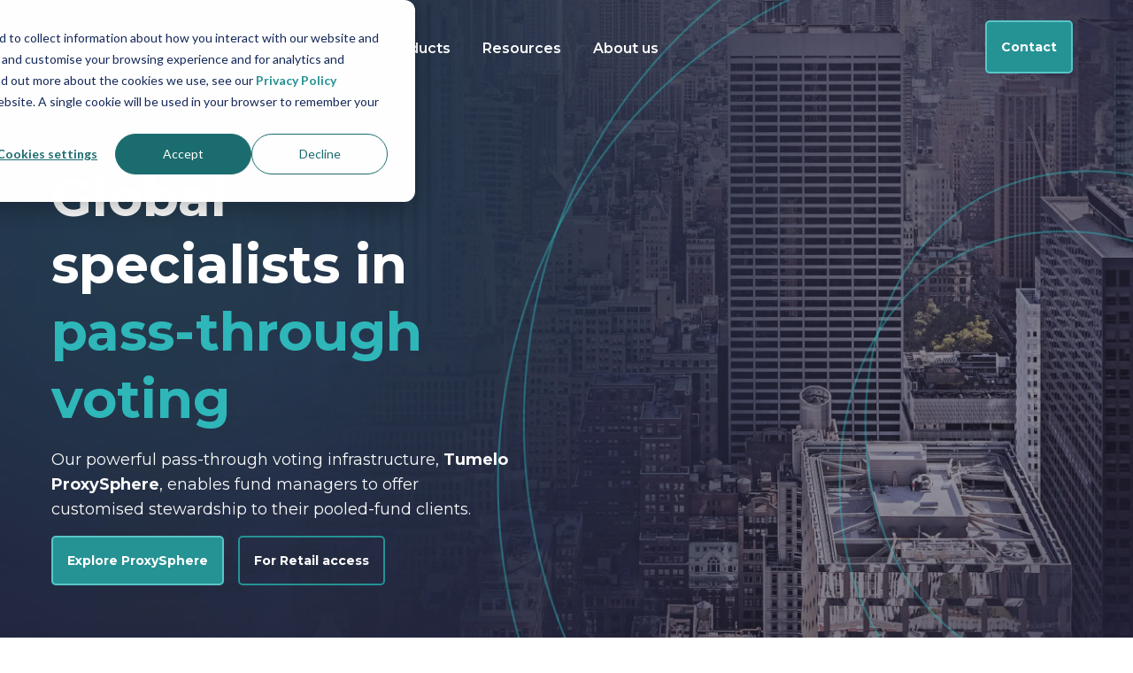

--- FILE ---
content_type: text/html; charset=UTF-8
request_url: https://www.tumelo.com/
body_size: 20899
content:
<!doctype html><html class="no-js" lang="en"><head>
    <meta charset="utf-8">
    
    <title>Home</title>
    
    
		  <link rel="shortcut icon" href="https://25524212.fs1.hubspotusercontent-eu1.net/hubfs/25524212/favicon-32x3248b8.png">
	  
<!--     <link rel="shortcut icon apple-touch-icon" href="" /> -->
    <meta name="description" content="Experts in voting technology, Tumelo offers pass-through voting and expression of wish solutions for fund managers, institutional and retail investors. ">
    <meta name="theme-color" content="#367c89">
    
    <link rel="preconnect" href="https://fonts.googleapis.com">
    <link rel="preconnect" href="https://fonts.gstatic.com" crossorigin>
    <link href="https://fonts.googleapis.com/css2?family=Montserrat:ital,wght@0,100;0,200;0,300;0,400;0,500;0,600;0,700;0,800;0,900;1,100;1,200;1,300;1,400;1,500;1,600;1,700;1,800;1,900&amp;display=swap" rel="stylesheet">
    
<!--     <link rel="stylesheet" href="https://maxcdn.bootstrapcdn.com/font-awesome/4.6.3/css/font-awesome.min.css" /> -->
    
    <!-- <link href="https://unpkg.com/aos@2.3.1/dist/aos.css" rel="stylesheet"> -->
    
    
    <link rel="stylesheet" href="https://25524212.fs1.hubspotusercontent-eu1.net/hubfs/25524212/hub_generated/template_assets/1/60356686048/1765543630366/template_main.min.css">
    <!-- HubSpot Header Includes (START) -->
    <meta name="viewport" content="width=device-width, initial-scale=1">

    
    <meta property="og:description" content="Experts in voting technology, Tumelo offers pass-through voting and expression of wish solutions for fund managers, institutional and retail investors. ">
    <meta property="og:title" content="Home">
    <meta name="twitter:description" content="Experts in voting technology, Tumelo offers pass-through voting and expression of wish solutions for fund managers, institutional and retail investors. ">
    <meta name="twitter:title" content="Home">

    

    
    <style>
a.cta_button{-moz-box-sizing:content-box !important;-webkit-box-sizing:content-box !important;box-sizing:content-box !important;vertical-align:middle}.hs-breadcrumb-menu{list-style-type:none;margin:0px 0px 0px 0px;padding:0px 0px 0px 0px}.hs-breadcrumb-menu-item{float:left;padding:10px 0px 10px 10px}.hs-breadcrumb-menu-divider:before{content:'›';padding-left:10px}.hs-featured-image-link{border:0}.hs-featured-image{float:right;margin:0 0 20px 20px;max-width:50%}@media (max-width: 568px){.hs-featured-image{float:none;margin:0;width:100%;max-width:100%}}.hs-screen-reader-text{clip:rect(1px, 1px, 1px, 1px);height:1px;overflow:hidden;position:absolute !important;width:1px}
</style>

<link rel="stylesheet" href="https://25524212.fs1.hubspotusercontent-eu1.net/hubfs/25524212/hub_generated/module_assets/1/60357415649/1744338508701/module_Website_Header.min.css">
<link rel="stylesheet" href="https://25524212.fs1.hubspotusercontent-eu1.net/hubfs/25524212/hub_generated/module_assets/1/60356686023/1744338504786/module_Custom_Image.min.css">
<style>
  @font-face {
    font-family: "Montserrat";
    font-weight: 400;
    font-style: normal;
    font-display: swap;
    src: url("/_hcms/googlefonts/Montserrat/regular.woff2") format("woff2"), url("/_hcms/googlefonts/Montserrat/regular.woff") format("woff");
  }
  @font-face {
    font-family: "Montserrat";
    font-weight: 700;
    font-style: normal;
    font-display: swap;
    src: url("/_hcms/googlefonts/Montserrat/700.woff2") format("woff2"), url("/_hcms/googlefonts/Montserrat/700.woff") format("woff");
  }
</style>

<!-- Editor Styles -->
<style id="hs_editor_style" type="text/css">
#hs_cos_wrapper_widget_1701696146492  { display: block !important; padding-top: 12px !important }
#hs_cos_wrapper_module_1736960991906  { display: block !important; padding-top: 12px !important }
#hs_cos_wrapper_module_17017804302144  { display: block !important; padding-bottom: 10px !important }
#hs_cos_wrapper_widget_1701890049285  { display: block !important; padding-right: 0px !important }
#hs_cos_wrapper_widget_1701779653110  { display: block !important; padding-top: 8px !important }
#hs_cos_wrapper_widget_1701779864123  { display: block !important; padding-top: 8px !important }
#hs_cos_wrapper_widget_1701779875594  { display: block !important; padding-bottom: 20px !important; padding-top: 8px !important }
#hs_cos_wrapper_module_1701779074242  { display: block !important; padding-top: 20px !important }
#hs_cos_wrapper_module_17017806424633  { display: block !important; padding-bottom: 20px !important }
#hs_cos_wrapper_module_1701780642463  { display: block !important; padding-bottom: 20px !important }
#hs_cos_wrapper_widget_1701696146492  { display: block !important; padding-top: 12px !important }
#hs_cos_wrapper_module_1736960991906  { display: block !important; padding-top: 12px !important }
#hs_cos_wrapper_module_17017804302144  { display: block !important; padding-bottom: 10px !important }
#hs_cos_wrapper_widget_1701779875594  { display: block !important; padding-bottom: 20px !important; padding-top: 8px !important }
#hs_cos_wrapper_widget_1701779864123  { display: block !important; padding-top: 8px !important }
#hs_cos_wrapper_widget_1701890049285  { display: block !important; padding-right: 0px !important }
#hs_cos_wrapper_widget_1701779653110  { display: block !important; padding-top: 8px !important }
#hs_cos_wrapper_module_1701779074242  { display: block !important; padding-top: 20px !important }
#hs_cos_wrapper_module_1701780642463  { display: block !important; padding-bottom: 20px !important }
#hs_cos_wrapper_module_17017806424633  { display: block !important; padding-bottom: 20px !important }
.dnd_area_home_page-row-0-force-full-width-section > .row-fluid {
  max-width: none !important;
}
.dnd_area_home_page-row-1-max-width-section-centering > .row-fluid {
  max-width: 902px !important;
  margin-left: auto !important;
  margin-right: auto !important;
}
.dnd_area_home_page-row-4-max-width-section-centering > .row-fluid {
  max-width: 902px !important;
  margin-left: auto !important;
  margin-right: auto !important;
}
.dnd_area_home_page-row-6-max-width-section-centering > .row-fluid {
  max-width: 800px !important;
  margin-left: auto !important;
  margin-right: auto !important;
}
.dnd_area_home_page-row-8-max-width-section-centering > .row-fluid {
  max-width: 800px !important;
  margin-left: auto !important;
  margin-right: auto !important;
}
.dnd_area_home_page-row-11-max-width-section-centering > .row-fluid {
  max-width: 1176px !important;
  margin-left: auto !important;
  margin-right: auto !important;
}
.widget_1701890231352-flexbox-positioning {
  display: -ms-flexbox !important;
  -ms-flex-direction: column !important;
  -ms-flex-align: start !important;
  -ms-flex-pack: start;
  display: flex !important;
  flex-direction: column !important;
  align-items: flex-start !important;
  justify-content: flex-start;
}
.widget_1701890231352-flexbox-positioning > div {
  max-width: 100%;
  flex-shrink: 0 !important;
}
.widget_1701890174928-flexbox-positioning {
  display: -ms-flexbox !important;
  -ms-flex-direction: column !important;
  -ms-flex-align: start !important;
  -ms-flex-pack: start;
  display: flex !important;
  flex-direction: column !important;
  align-items: flex-start !important;
  justify-content: flex-start;
}
.widget_1701890174928-flexbox-positioning > div {
  max-width: 100%;
  flex-shrink: 0 !important;
}
.widget_1701890049285-flexbox-positioning {
  display: -ms-flexbox !important;
  -ms-flex-direction: column !important;
  -ms-flex-align: start !important;
  -ms-flex-pack: start;
  display: flex !important;
  flex-direction: column !important;
  align-items: flex-start !important;
  justify-content: flex-start;
}
.widget_1701890049285-flexbox-positioning > div {
  max-width: 100%;
  flex-shrink: 0 !important;
}
.widget_1704292231174-flexbox-positioning {
  display: -ms-flexbox !important;
  -ms-flex-direction: column !important;
  -ms-flex-align: start !important;
  -ms-flex-pack: start;
  display: flex !important;
  flex-direction: column !important;
  align-items: flex-start !important;
  justify-content: flex-start;
}
.widget_1704292231174-flexbox-positioning > div {
  max-width: 100%;
  flex-shrink: 0 !important;
}
.footer-row-0-force-full-width-section > .row-fluid {
  max-width: none !important;
}
/* HubSpot Non-stacked Media Query Styles */
@media (min-width:768px) {
  .dnd_area_home_page-row-1-vertical-alignment > .row-fluid {
    display: -ms-flexbox !important;
    -ms-flex-direction: row;
    display: flex !important;
    flex-direction: row;
  }
  .dnd_area_home_page-row-2-vertical-alignment > .row-fluid {
    display: -ms-flexbox !important;
    -ms-flex-direction: row;
    display: flex !important;
    flex-direction: row;
  }
  .dnd_area_home_page-row-3-vertical-alignment > .row-fluid {
    display: -ms-flexbox !important;
    -ms-flex-direction: row;
    display: flex !important;
    flex-direction: row;
  }
  .dnd_area_home_page-row-4-vertical-alignment > .row-fluid {
    display: -ms-flexbox !important;
    -ms-flex-direction: row;
    display: flex !important;
    flex-direction: row;
  }
  .dnd_area_home_page-row-6-vertical-alignment > .row-fluid {
    display: -ms-flexbox !important;
    -ms-flex-direction: row;
    display: flex !important;
    flex-direction: row;
  }
  .dnd_area_home_page-row-8-vertical-alignment > .row-fluid {
    display: -ms-flexbox !important;
    -ms-flex-direction: row;
    display: flex !important;
    flex-direction: row;
  }
  .dnd_area_home_page-column-3-vertical-alignment {
    display: -ms-flexbox !important;
    -ms-flex-direction: column !important;
    -ms-flex-pack: start !important;
    display: flex !important;
    flex-direction: column !important;
    justify-content: flex-start !important;
  }
  .dnd_area_home_page-column-3-vertical-alignment > div {
    flex-shrink: 0 !important;
  }
  .cell_17016941875512-vertical-alignment {
    display: -ms-flexbox !important;
    -ms-flex-direction: column !important;
    -ms-flex-pack: center !important;
    display: flex !important;
    flex-direction: column !important;
    justify-content: center !important;
  }
  .cell_17016941875512-vertical-alignment > div {
    flex-shrink: 0 !important;
  }
  .cell_17016941875512-row-3-vertical-alignment > .row-fluid {
    display: -ms-flexbox !important;
    -ms-flex-direction: row;
    display: flex !important;
    flex-direction: row;
  }
  .cell_1701881666533-vertical-alignment {
    display: -ms-flexbox !important;
    -ms-flex-direction: column !important;
    -ms-flex-pack: center !important;
    display: flex !important;
    flex-direction: column !important;
    justify-content: center !important;
  }
  .cell_1701881666533-vertical-alignment > div {
    flex-shrink: 0 !important;
  }
  .cell_17016941875503-vertical-alignment {
    display: -ms-flexbox !important;
    -ms-flex-direction: column !important;
    -ms-flex-pack: center !important;
    display: flex !important;
    flex-direction: column !important;
    justify-content: center !important;
  }
  .cell_17016941875503-vertical-alignment > div {
    flex-shrink: 0 !important;
  }
  .cell_17016941875503-row-0-vertical-alignment > .row-fluid {
    display: -ms-flexbox !important;
    -ms-flex-direction: row;
    display: flex !important;
    flex-direction: row;
  }
  .cell_17016941875513-vertical-alignment {
    display: -ms-flexbox !important;
    -ms-flex-direction: column !important;
    -ms-flex-pack: center !important;
    display: flex !important;
    flex-direction: column !important;
    justify-content: center !important;
  }
  .cell_17016941875513-vertical-alignment > div {
    flex-shrink: 0 !important;
  }
  .cell_17016946884833-vertical-alignment {
    display: -ms-flexbox !important;
    -ms-flex-direction: column !important;
    -ms-flex-pack: start !important;
    display: flex !important;
    flex-direction: column !important;
    justify-content: flex-start !important;
  }
  .cell_17016946884833-vertical-alignment > div {
    flex-shrink: 0 !important;
  }
  .cell_17017804302142-vertical-alignment {
    display: -ms-flexbox !important;
    -ms-flex-direction: column !important;
    -ms-flex-pack: start !important;
    display: flex !important;
    flex-direction: column !important;
    justify-content: flex-start !important;
  }
  .cell_17017804302142-vertical-alignment > div {
    flex-shrink: 0 !important;
  }
  .dnd_area_home_page-column-8-vertical-alignment {
    display: -ms-flexbox !important;
    -ms-flex-direction: column !important;
    -ms-flex-pack: start !important;
    display: flex !important;
    flex-direction: column !important;
    justify-content: flex-start !important;
  }
  .dnd_area_home_page-column-8-vertical-alignment > div {
    flex-shrink: 0 !important;
  }
  .cell_17017790742412-vertical-alignment {
    display: -ms-flexbox !important;
    -ms-flex-direction: column !important;
    -ms-flex-pack: start !important;
    display: flex !important;
    flex-direction: column !important;
    justify-content: flex-start !important;
  }
  .cell_17017790742412-vertical-alignment > div {
    flex-shrink: 0 !important;
  }
}
/* HubSpot Styles (default) */
.header-row-0-padding {
  padding-top: 0px !important;
  padding-bottom: 0px !important;
  padding-left: 0px !important;
  padding-right: 0px !important;
}
.dnd_area_home_page-row-1-padding {
  padding-top: 80px !important;
  padding-bottom: 35px !important;
  padding-left: 25px !important;
  padding-right: 25px !important;
}
.dnd_area_home_page-row-1-background-layers {
  background-image: linear-gradient(rgba(255, 255, 255, 1), rgba(255, 255, 255, 1)) !important;
  background-position: left top !important;
  background-size: auto !important;
  background-repeat: no-repeat !important;
}
.dnd_area_home_page-row-2-padding {
  padding-top: 50px !important;
  padding-bottom: 50px !important;
  padding-left: 20px !important;
  padding-right: 20px !important;
}
.dnd_area_home_page-row-3-padding {
  padding-top: 56px !important;
  padding-bottom: 56px !important;
  padding-left: 25px !important;
  padding-right: 25px !important;
}
.dnd_area_home_page-row-4-padding {
  padding-top: 60px !important;
  padding-bottom: 40px !important;
  padding-left: 25px !important;
  padding-right: 25px !important;
}
.dnd_area_home_page-row-5-padding {
  padding-top: 16px !important;
  padding-bottom: 40px !important;
  padding-left: 25px !important;
  padding-right: 25px !important;
}
.dnd_area_home_page-row-6-padding {
  padding-top: 64px !important;
  padding-bottom: 32px !important;
  padding-left: 25px !important;
  padding-right: 25px !important;
}
.dnd_area_home_page-row-7-padding {
  padding-bottom: 0px !important;
}
.dnd_area_home_page-row-8-padding {
  padding-top: 40px !important;
  padding-bottom: 20px !important;
  padding-left: 25px !important;
  padding-right: 25px !important;
}
.dnd_area_home_page-row-8-background-layers {
  background-image: linear-gradient(rgba(249, 249, 249, 1), rgba(249, 249, 249, 1)) !important;
  background-position: left top !important;
  background-size: auto !important;
  background-repeat: no-repeat !important;
}
.dnd_area_home_page-row-9-padding {
  padding-top: 20px !important;
  padding-bottom: 60px !important;
  padding-left: 25px !important;
  padding-right: 25px !important;
}
.dnd_area_home_page-row-9-background-layers {
  background-image: linear-gradient(rgba(249, 249, 249, 1), rgba(249, 249, 249, 1)) !important;
  background-position: left top !important;
  background-size: auto !important;
  background-repeat: no-repeat !important;
}
.dnd_area_home_page-row-10-padding {
  padding-bottom: 60px !important;
  padding-left: 25px !important;
  padding-right: 25px !important;
}
.dnd_area_home_page-row-10-background-layers {
  background-image: linear-gradient(rgba(249, 249, 249, 1), rgba(249, 249, 249, 1)) !important;
  background-position: left top !important;
  background-size: auto !important;
  background-repeat: no-repeat !important;
}
.dnd_area_home_page-row-11-padding {
  padding-top: 20px !important;
  padding-bottom: 12px !important;
  padding-left: 25px !important;
  padding-right: 25px !important;
}
.dnd_area_home_page-row-11-background-layers {
  background-image: linear-gradient(rgba(58, 60, 98, 1), rgba(58, 60, 98, 1)) !important;
  background-position: left top !important;
  background-size: auto !important;
  background-repeat: no-repeat !important;
}
.dnd_area_home_page-column-1-hidden {
  display: block !important;
}
.cell_17016941875512-padding {
  padding-top: 0px !important;
  padding-bottom: 20px !important;
}
.cell_17016941875513-padding {
  padding-top: 20px !important;
  padding-bottom: 20px !important;
  padding-left: 20px !important;
  padding-right: 20px !important;
}
.module_1701694688484-hidden {
  display: block !important;
}
.cell_17017796448605-padding {
  padding-bottom: 20px !important;
}
.cell_17017796448604-padding {
  padding-bottom: 20px !important;
}
.widget_1701778972192-hidden {
  display: block !important;
}
.footer-row-0-padding {
  padding-top: 0px !important;
  padding-bottom: 0px !important;
  padding-left: 0px !important;
  padding-right: 0px !important;
}
/* HubSpot Styles (mobile) */
@media (max-width: 767px) {
  .dnd_area_home_page-row-1-padding {
    padding-top: 30px !important;
    padding-bottom: 30px !important;
  }
  .dnd_area_home_page-row-2-padding {
    padding-top: 16px !important;
    padding-bottom: 32px !important;
  }
  .dnd_area_home_page-row-3-padding {
    padding-top: 30px !important;
    padding-bottom: 30px !important;
  }
  .dnd_area_home_page-row-4-padding {
    padding-top: 24px !important;
    padding-bottom: 0px !important;
  }
  .dnd_area_home_page-row-6-padding {
    padding-top: 24px !important;
    padding-bottom: 0px !important;
  }
  .dnd_area_home_page-row-8-padding {
    padding-top: 24px !important;
    padding-bottom: 0px !important;
  }
  .module_17016941875516-padding > #hs_cos_wrapper_module_17016941875516 {
    padding-top: 24px !important;
  }
  .module_17016941875517-padding > #hs_cos_wrapper_module_17016941875517 {
    padding-bottom: 16px !important;
  }
  .module_17017804302144-padding > #hs_cos_wrapper_module_17017804302144 {
    padding-bottom: 0px !important;
  }
  .widget_1701779875594-padding > #hs_cos_wrapper_widget_1701779875594 {
    padding-bottom: 16px !important;
  }
  .widget_1701779864123-padding > #hs_cos_wrapper_widget_1701779864123 {
    padding-bottom: 24px !important;
  }
  .widget_1701779653110-padding > #hs_cos_wrapper_widget_1701779653110 {
    padding-bottom: 24px !important;
  }
  .dnd_area_home_page-module-9-padding > #hs_cos_wrapper_dnd_area_home_page-module-9 {
    padding-bottom: 0px !important;
  }
  .module_1701779074242-padding > #hs_cos_wrapper_module_1701779074242 {
    padding-bottom: 0px !important;
  }
}
</style>
    

    
<!--  Added by GoogleAnalytics4 integration -->
<script>
var _hsp = window._hsp = window._hsp || [];
window.dataLayer = window.dataLayer || [];
function gtag(){dataLayer.push(arguments);}

var useGoogleConsentModeV2 = true;
var waitForUpdateMillis = 1000;


if (!window._hsGoogleConsentRunOnce) {
  window._hsGoogleConsentRunOnce = true;

  gtag('consent', 'default', {
    'ad_storage': 'denied',
    'analytics_storage': 'denied',
    'ad_user_data': 'denied',
    'ad_personalization': 'denied',
    'wait_for_update': waitForUpdateMillis
  });

  if (useGoogleConsentModeV2) {
    _hsp.push(['useGoogleConsentModeV2'])
  } else {
    _hsp.push(['addPrivacyConsentListener', function(consent){
      var hasAnalyticsConsent = consent && (consent.allowed || (consent.categories && consent.categories.analytics));
      var hasAdsConsent = consent && (consent.allowed || (consent.categories && consent.categories.advertisement));

      gtag('consent', 'update', {
        'ad_storage': hasAdsConsent ? 'granted' : 'denied',
        'analytics_storage': hasAnalyticsConsent ? 'granted' : 'denied',
        'ad_user_data': hasAdsConsent ? 'granted' : 'denied',
        'ad_personalization': hasAdsConsent ? 'granted' : 'denied'
      });
    }]);
  }
}

gtag('js', new Date());
gtag('set', 'developer_id.dZTQ1Zm', true);
gtag('config', 'G-2RLBZ7C8MB');
</script>
<script async src="https://www.googletagmanager.com/gtag/js?id=G-2RLBZ7C8MB"></script>

<!-- /Added by GoogleAnalytics4 integration -->

<!--  Added by GoogleTagManager integration -->
<script>
var _hsp = window._hsp = window._hsp || [];
window.dataLayer = window.dataLayer || [];
function gtag(){dataLayer.push(arguments);}

var useGoogleConsentModeV2 = true;
var waitForUpdateMillis = 1000;



var hsLoadGtm = function loadGtm() {
    if(window._hsGtmLoadOnce) {
      return;
    }

    if (useGoogleConsentModeV2) {

      gtag('set','developer_id.dZTQ1Zm',true);

      gtag('consent', 'default', {
      'ad_storage': 'denied',
      'analytics_storage': 'denied',
      'ad_user_data': 'denied',
      'ad_personalization': 'denied',
      'wait_for_update': waitForUpdateMillis
      });

      _hsp.push(['useGoogleConsentModeV2'])
    }

    (function(w,d,s,l,i){w[l]=w[l]||[];w[l].push({'gtm.start':
    new Date().getTime(),event:'gtm.js'});var f=d.getElementsByTagName(s)[0],
    j=d.createElement(s),dl=l!='dataLayer'?'&l='+l:'';j.async=true;j.src=
    'https://www.googletagmanager.com/gtm.js?id='+i+dl;f.parentNode.insertBefore(j,f);
    })(window,document,'script','dataLayer','GTM-NSSX6H4');

    window._hsGtmLoadOnce = true;
};

_hsp.push(['addPrivacyConsentListener', function(consent){
  if(consent.allowed || (consent.categories && consent.categories.analytics)){
    hsLoadGtm();
  }
}]);

</script>

<!-- /Added by GoogleTagManager integration -->

    <link rel="canonical" href="https://www.tumelo.com">

<!-- Google Tag Manager -->
<script>(function(w,d,s,l,i){w[l]=w[l]||[];w[l].push({'gtm.start':
new Date().getTime(),event:'gtm.js'});var f=d.getElementsByTagName(s)[0],
j=d.createElement(s),dl=l!='dataLayer'?'&l='+l:'';j.async=true;j.src=
'https://www.googletagmanager.com/gtm.js?id='+i+dl;f.parentNode.insertBefore(j,f);
})(window,document,'script','dataLayer','GTM-NSSX6H4');</script>
<!-- End Google Tag Manager -->
<meta property="og:url" content="https://www.tumelo.com">
<meta name="twitter:card" content="summary">
<meta http-equiv="content-language" content="en">






    <!-- HubSpot Header Includes (END) -->
  <meta name="generator" content="HubSpot"></head>

  <body>
<!--  Added by GoogleTagManager integration -->
<noscript><iframe src="https://www.googletagmanager.com/ns.html?id=GTM-NSSX6H4" height="0" width="0" style="display:none;visibility:hidden"></iframe></noscript>

<!-- /Added by GoogleTagManager integration -->


    <div class="body-wrapper   hs-content-id-60616456428 hs-site-page page ">



      

        
          <div data-global-resource-path="tumelo/templates/partials/header.html"><header class="header">

  <div class="container-fluid">
<div class="row-fluid-wrapper">
<div class="row-fluid">
<div class="span12 widget-span widget-type-cell " style="" data-widget-type="cell" data-x="0" data-w="12">

<div class="row-fluid-wrapper row-depth-1 row-number-1 dnd-section header-row-0-padding">
<div class="row-fluid ">
<div class="span12 widget-span widget-type-custom_widget dnd-module" style="" data-widget-type="custom_widget" data-x="0" data-w="12">
<div id="hs_cos_wrapper_header-module-1" class="hs_cos_wrapper hs_cos_wrapper_widget hs_cos_wrapper_type_module" style="" data-hs-cos-general-type="widget" data-hs-cos-type="module">




<header id="siteHeader" class="c-main-nav c-header js-header ">
   <div class="c-header__bg">
       <div class="c-header__inner">

           <div class="c-header__left">
               <a href="https://www.tumelo.com" class="c-header__logo">
                   
                       
                       
                       
                       <img class="c-header__logo-img c-header__logo-img--light" src="https://25524212.fs1.hubspotusercontent-eu1.net/hubfs/25524212/website/logo/tumelo-logo-light.svg" alt="Tumelo" width="138" height="31">
                   
                   
                         
                         
                         
                         <img class="c-header__logo-img c-header__logo-img--dark" src="https://25524212.fs1.hubspotusercontent-eu1.net/hubfs/25524212/website/logo/tumelo-logo-dark.svg" alt="Tumelo" width="138" height="31">
                     
               </a>
           </div>
          
           <div id="mainMenu" class="c-header__center">
               <nav class="c-header-nav custom-menu-wrapper">
                   
   
                   <div id="" class="hs-menu-wrapper active-branch flyouts hs-menu-flow-horizontal" role="navigation" data-sitemap-name="default" data-menu-id="3797856054" aria-label="Navigation Menu">
   
                   <ul class="main-menu list-reset" role="menu">
                                
                   
                       
                       
                       <li class="hs-menu-item hs-menu-depth-1 hs-item-has-children dropdown" role="none" aria-haspopup="true">
                           <span class="c-header-nav__item">
                               
                                <a class="c-header-nav__link nav-link dropdown-toggle" href="javascript:void(0)" data-toggle="dropdown" aria-expanded="false" role="button">Who we help</a>
                               
                           </span>
                          
                           <ul role="menu" class="hs-menu-children-wrapper mega-link-wrapper dropdown-menu" style="">
                             
                               <li class="hs-menu-item hs-menu-depth-2" role="none">                              
                                   <div class="c-mega-nav u-bg-gradient" style="--bg-gradient-position-y: 20%; --bg-gradient-position-x: 20%; ">
                                       <div class="container-fluid">                            
                                           <div class="row-fluid">                                           
                                           
                                               <div class="span12">
                                                   <div class="c-mega-nav__inner">
                                                    
                                                       
                                                           
                                                           <a href="https://www.tumelo.com/fund-managers" class="c-header-mega__link">
                                                               
                                                                
                                                                
                                                               <span class="c-header-mega__icon-wrapper" style="background-color: ;">
                                                                   
                                                                       <img class="c-header-mega__icon" src="https://25524212.fs1.hubspotusercontent-eu1.net/hubfs/25524212/Nav%20Icons/Fund%20Managers.svg" alt="Fund Managers" height="25" width="25">
                                                                   
                                                               </span>
                                                           
                                                               <span>
                                                                   <h4>Fund managers</h4>
                                                                   <p>Know your investors better and build relationships that last through tech-led voting solutions and reporting products.</p>
                                                               </span>
                                                           
                                                           </a>
                                                   
                                                       
                                                           
                                                           <a href="https://www.tumelo.com/institutional-investors" class="c-header-mega__link">
                                                               
                                                                
                                                                
                                                               <span class="c-header-mega__icon-wrapper" style="background-color: ;">
                                                                   
                                                                       <img class="c-header-mega__icon" src="https://25524212.fs1.hubspotusercontent-eu1.net/hubfs/25524212/Institutional%20Investors.svg" alt="Institutional Investors" height="25" width="25">
                                                                   
                                                               </span>
                                                           
                                                               <span>
                                                                   <h4>Institutional investors </h4>
                                                                   <p>Lead your scheme's voting activity and meet your reporting requirements with ease.</p>
                                                               </span>
                                                           
                                                           </a>
                                                   
                                                       
                                                           
                                                           <a href="https://www.tumelo.com/retail-investors" class="c-header-mega__link">
                                                               
                                                                
                                                                
                                                               <span class="c-header-mega__icon-wrapper" style="background-color: ;">
                                                                   
                                                                       <img class="c-header-mega__icon" src="https://25524212.fs1.hubspotusercontent-eu1.net/hubfs/25524212/Retail%20Investors.svg" alt="Outline icon of a person." height="25" width="25">
                                                                   
                                                               </span>
                                                           
                                                               <span>
                                                                   <h4>Retail investors</h4>
                                                                   <p>Shape the future of your investments by engaging with the companies you own.</p>
                                                               </span>
                                                           
                                                           </a>
                                                   
                                                       
   
                                                   
                                                       
                                                   </div>
                                               </div>
                                             
                                               <div class="span6" style="display: none;"> 
                                                   <div class="c-header-mega__cta">
                                                       <div class="c-header-mega__cta-inner">			
                                                           
                                                           <div class="u-mt-3">
                                                               
   
                                                               
   
                                                               
                                                                   
                                                           </div>
                                                                                       
                                                               
                                                       </div> 
                                                   </div>
                                                       
                                               </div>
                               
                                               
                                           </div>
                               
                                       </div>
                               
                                   </div>
                                   
                               
                               </li>
                           </ul>
                          
   
                       </li>
               
                       
                       
                       <li class="hs-menu-item hs-menu-depth-1 hs-item-has-children dropdown" role="none" aria-haspopup="true">
                           <span class="c-header-nav__item">
                               
                                <a class="c-header-nav__link nav-link dropdown-toggle" href="javascript:void(0)" data-toggle="dropdown" aria-expanded="false" role="button">Products</a>
                               
                           </span>
                          
                           <ul role="menu" class="hs-menu-children-wrapper mega-link-wrapper dropdown-menu" style="">
                             
                               <li class="hs-menu-item hs-menu-depth-2" role="none">                              
                                   <div class="c-mega-nav u-bg-gradient" style="--bg-gradient-position-y: 20%; --bg-gradient-position-x: 20%; ">
                                       <div class="container-fluid">                            
                                           <div class="row-fluid">                                           
                                           
                                               <div class="span12">
                                                   <div class="c-mega-nav__inner">
                                                    
                                                       
                                                           
                                                           <a href="https://www.tumelo.com/pass-through-voting" class="c-header-mega__link">
                                                               
                                                                
                                                                
                                                               <span class="c-header-mega__icon-wrapper" style="background-color: ;">
                                                                   
                                                                       <img class="c-header-mega__icon" src="https://25524212.fs1.hubspotusercontent-eu1.net/hubfs/25524212/PTV.svg" alt="PTV" height="25" width="25">
                                                                   
                                                               </span>
                                                           
                                                               <span>
                                                                   <h4>ProxySphere</h4>
                                                                   <p>Give investors more control of their voting rights with pass-through voting.</p>
                                                               </span>
                                                           
                                                           </a>
                                                   
                                                       
                                                           
                                                           <a href="https://www.tumelo.com/voting-in-segregated-mandates" class="c-header-mega__link">
                                                               
                                                                
                                                                
                                                               <span class="c-header-mega__icon-wrapper" style="background-color: ;">
                                                                   
                                                                       <img class="c-header-mega__icon" src="https://25524212.fs1.hubspotusercontent-eu1.net/hubfs/25524212/Icons/Nav%20Icons/Investment%20Platforms.svg" alt="Investment Platforms" height="25" width="25">
                                                                   
                                                               </span>
                                                           
                                                               <span>
                                                                   <h4>Voting in segregated mandates</h4>
                                                                   <p>Give clients oversight and the option to vote directly without operational burden</p>
                                                               </span>
                                                           
                                                           </a>
                                                   
                                                       
                                                           
                                                           <a href="https://www.tumelo.com/ai-powered-stewardship-tool" class="c-header-mega__link">
                                                               
                                                                
                                                                
                                                               <span class="c-header-mega__icon-wrapper" style="background-color: ;">
                                                                   
                                                                       <img class="c-header-mega__icon" src="https://25524212.fs1.hubspotusercontent-eu1.net/hubfs/25524212/Icons/Nav%20Icons/Case%20studies%20icon.svg" alt="Case studies icon" height="25" width="25">
                                                                   
                                                               </span>
                                                           
                                                               <span>
                                                                   <h4>ProxyBeacon</h4>
                                                                   <p>Get custom research reports and governance flags on the same day a meeting is announced</p>
                                                               </span>
                                                           
                                                           </a>
                                                   
                                                       
                                                           
                                                           <a href="https://www.tumelo.com/expression-of-wish" class="c-header-mega__link">
                                                               
                                                                
                                                                
                                                               <span class="c-header-mega__icon-wrapper" style="background-color: ;">
                                                                   
                                                                       <img class="c-header-mega__icon" src="https://25524212.fs1.hubspotusercontent-eu1.net/hubfs/25524212/EOW.svg" alt="EOW" height="25" width="25">
                                                                   
                                                               </span>
                                                           
                                                               <span>
                                                                   <h4>Expression of wish</h4>
                                                                   <p>Empower investor voices to engage on voting issues, for more focused stewardship discussions. </p>
                                                               </span>
                                                           
                                                           </a>
                                                   
                                                       
   
                                                   
                                                       
                                                   </div>
                                               </div>
                                             
                                               <div class="span6" style="display: none;"> 
                                                   <div class="c-header-mega__cta">
                                                       <div class="c-header-mega__cta-inner">			
                                                                                       
                                                               <div class="c-header-mega__img-wrap" style="background-image: url('https://25524212.fs1.hubspotusercontent-eu1.net/hubfs/25524212/Placeholder%20Images/tumelo-placeholder-phone.png');">
<!-- <img alt="tumelo-placeholder-phone" src="https://25524212.fs1.hubspotusercontent-eu1.net/hubfs/25524212/Placeholder%20Images/tumelo-placeholder-phone.png" width="auto" height="auto"> -->
                                                               </div> 
                                                           
                                                           <div class="u-mt-3">
                                                               
   
                                                               
   
                                                               
                                                                   
                                                           </div>
                                                                                       
                                                               
                                                       </div> 
                                                   </div>
                                                       
                                               </div>
                               
                                               
                                           </div>
                               
                                       </div>
                               
                                   </div>
                                   
                               
                               </li>
                           </ul>
                          
   
                       </li>
               
                       
                       
                       <li class="hs-menu-item hs-menu-depth-1 hs-item-has-children dropdown" role="none" aria-haspopup="true">
                           <span class="c-header-nav__item">
                               
                                <a class="c-header-nav__link nav-link dropdown-toggle" href="https://www.tumelo.com/resources" data-toggle="dropdown" aria-expanded="false" role="button">Resources</a>
                               
                           </span>
                          
                           <ul role="menu" class="hs-menu-children-wrapper mega-link-wrapper dropdown-menu" style="">
                             
                               <li class="hs-menu-item hs-menu-depth-2" role="none">                              
                                   <div class="c-mega-nav u-bg-gradient" style="--bg-gradient-position-y: 20%; --bg-gradient-position-x: 20%; ">
                                       <div class="container-fluid">                            
                                           <div class="row-fluid">                                           
                                           
                                               <div class="span12">
                                                   <div class="c-mega-nav__inner">
                                                    
                                                       
                                                           
                                                           <a href="https://www.tumelo.com/insights" class="c-header-mega__link">
                                                               
                                                                
                                                                
                                                               <span class="c-header-mega__icon-wrapper" style="background-color: ;">
                                                                   
                                                                       <img class="c-header-mega__icon" src="https://25524212.fs1.hubspotusercontent-eu1.net/hubfs/25524212/Icons/Insights.svg" alt="Insights" height="25" width="25">
                                                                   
                                                               </span>
                                                           
                                                               <span>
                                                                   <h4>News and insights</h4>
                                                                   <p>See the latest articles from the Tumelo team, covering all things stewardship.</p>
                                                               </span>
                                                           
                                                           </a>
                                                   
                                                       
                                                           
                                                           <a href="https://www.tumelo.com/press" class="c-header-mega__link">
                                                               
                                                                
                                                                
                                                               <span class="c-header-mega__icon-wrapper" style="background-color: ;">
                                                                   
                                                                       <img class="c-header-mega__icon" src="https://25524212.fs1.hubspotusercontent-eu1.net/hubfs/25524212/Icons/Press.svg" alt="Press" height="25" width="25">
                                                                   
                                                               </span>
                                                           
                                                               <span>
                                                                   <h4>Press coverage</h4>
                                                                   <p>We're making waves in the investment-stewardship space. Read all about it.</p>
                                                               </span>
                                                           
                                                           </a>
                                                   
                                                       
                                                           
                                                           <a href="https://www.tumelo.com/a-deep-dive-into-pass-through-voting" class="c-header-mega__link">
                                                               
                                                                
                                                                
                                                               <span class="c-header-mega__icon-wrapper" style="background-color: ;">
                                                                   
                                                                       <img class="c-header-mega__icon" src="https://25524212.fs1.hubspotusercontent-eu1.net/hubfs/25524212/Icons/Whitepaper.svg" alt="Whitepaper" height="25" width="25">
                                                                   
                                                               </span>
                                                           
                                                               <span>
                                                                   <h4>White papers</h4>
                                                                   <p>Download industry-leading white papers providing comprehensive information on voting and engagement issues.</p>
                                                               </span>
                                                           
                                                           </a>
                                                   
                                                       
                                                           
                                                           <a href="https://www.tumelo.com/lgim-pass-through-voting" class="c-header-mega__link">
                                                               
                                                                
                                                                
                                                               <span class="c-header-mega__icon-wrapper" style="background-color: ;">
                                                                   
                                                                       <img class="c-header-mega__icon" src="https://25524212.fs1.hubspotusercontent-eu1.net/hubfs/25524212/Case%20studies.svg" alt="Case study icon symbol" height="25" width="25">
                                                                   
                                                               </span>
                                                           
                                                               <span>
                                                                   <h4>Case studies</h4>
                                                                   <p>Discover how we work with fund managers to bring client-directed voting to life.</p>
                                                               </span>
                                                           
                                                           </a>
                                                   
                                                       
                                                           
                                                           <a href="https://www.tumelo.com/videos" class="c-header-mega__link">
                                                               
                                                                
                                                                
                                                               <span class="c-header-mega__icon-wrapper" style="background-color: ;">
                                                                   
                                                                       <img class="c-header-mega__icon" src="https://25524212.fs1.hubspotusercontent-eu1.net/hubfs/25524212/Video%20resources.svg" alt="Video resources" height="25" width="25">
                                                                   
                                                               </span>
                                                           
                                                               <span>
                                                                   <h4>Videos</h4>
                                                                   <p>Browse webinar recordings, product information, thought leadership content and more.</p>
                                                               </span>
                                                           
                                                           </a>
                                                   
                                                       
                                                           
                                                           <a href="https://www.tumelo.com/roundtable-discussion-papers" class="c-header-mega__link">
                                                               
                                                                
                                                                
                                                               <span class="c-header-mega__icon-wrapper" style="background-color: ;">
                                                                   
                                                                       <img class="c-header-mega__icon" src="https://25524212.fs1.hubspotusercontent-eu1.net/hubfs/25524212/roundtable%20doc-2.svg" alt="Graphical icon of a document." height="25" width="25">
                                                                   
                                                               </span>
                                                           
                                                               <span>
                                                                   <h4>Discussion papers</h4>
                                                                   <p>Read expert opinions on the benefits, impacts and future of client-directed voting.</p>
                                                               </span>
                                                           
                                                           </a>
                                                   
                                                       
   
                                                   
                                                       
                                                   </div>
                                               </div>
                                             
                                               <div class="span6" style="display: none;"> 
                                                   <div class="c-header-mega__cta">
                                                       <div class="c-header-mega__cta-inner">			
                                                                                       
                                                               <div class="c-header-mega__img-wrap" style="background-image: url('https://25524212.fs1.hubspotusercontent-eu1.net/hubfs/25524212/Placeholder%20Images/tumelo-placeholder-phone.png');">
<!-- <img alt="tumelo-placeholder-phone" src="https://25524212.fs1.hubspotusercontent-eu1.net/hubfs/25524212/Placeholder%20Images/tumelo-placeholder-phone.png" width="auto" height="auto"> -->
                                                               </div> 
                                                           
                                                           <div class="u-mt-3">
                                                               
   
                                                               
   
                                                               
                                                                   
                                                           </div>
                                                                                       
                                                               
                                                       </div> 
                                                   </div>
                                                       
                                               </div>
                               
                                               
                                           </div>
                               
                                       </div>
                               
                                   </div>
                                   
                               
                               </li>
                           </ul>
                          
   
                       </li>
               
                       
                       
                       <li class="hs-menu-item hs-menu-depth-1 hs-item-has-children dropdown" role="none" aria-haspopup="true">
                           <span class="c-header-nav__item">
                               
                                <a class="c-header-nav__link nav-link dropdown-toggle" href="https://www.tumelo.com/about-us" data-toggle="dropdown" aria-expanded="false" role="button">About us</a>
                               
                           </span>
                          
                           <ul role="menu" class="hs-menu-children-wrapper mega-link-wrapper dropdown-menu" style="">
                             
                               <li class="hs-menu-item hs-menu-depth-2" role="none">                              
                                   <div class="c-mega-nav u-bg-gradient" style="--bg-gradient-position-y: 20%; --bg-gradient-position-x: 20%; ">
                                       <div class="container-fluid">                            
                                           <div class="row-fluid">                                           
                                           
                                               <div class="span12">
                                                   <div class="c-mega-nav__inner">
                                                    
                                                       
                                                           
                                                           <a href="https://www.tumelo.com/meet-the-team" class="c-header-mega__link">
                                                               
                                                                
                                                                
                                                               <span class="c-header-mega__icon-wrapper" style="background-color: ;">
                                                                   
                                                                       <img class="c-header-mega__icon" src="https://25524212.fs1.hubspotusercontent-eu1.net/hubfs/25524212/Meet%20the%20team.svg" alt="Meet the team" height="25" width="25">
                                                                   
                                                               </span>
                                                           
                                                               <span>
                                                                   <h4>Meet the team</h4>
                                                                   <p>Meet the mission-driven people behind Tumelo. </p>
                                                               </span>
                                                           
                                                           </a>
                                                   
                                                       
                                                           
                                                           <a href="https://www.tumelo.com/we-are-hiring" class="c-header-mega__link">
                                                               
                                                                
                                                                
                                                               <span class="c-header-mega__icon-wrapper" style="background-color: ;">
                                                                   
                                                                       <img class="c-header-mega__icon" src="https://25524212.fs1.hubspotusercontent-eu1.net/hubfs/25524212/Hiring.svg" alt="Hiring" height="25" width="25">
                                                                   
                                                               </span>
                                                           
                                                               <span>
                                                                   <h4>We're hiring</h4>
                                                                   <p>If you care about technology that makes a global impact. Join us.</p>
                                                               </span>
                                                           
                                                           </a>
                                                   
                                                       
                                                           
                                                           <a href="https://www.tumelo.com/security" class="c-header-mega__link">
                                                               
                                                                
                                                                
                                                               <span class="c-header-mega__icon-wrapper" style="background-color: ;">
                                                                   
                                                                       <img class="c-header-mega__icon" src="https://25524212.fs1.hubspotusercontent-eu1.net/hubfs/25524212/Security%20page%20_%20Monitoring%20and%20alerting.svg" alt="Security page _ Monitoring and alerting" height="25" width="25">
                                                                   
                                                               </span>
                                                           
                                                               <span>
                                                                   <h4>Our security</h4>
                                                                   <p>Learn about our security standards, policies and procedures at Tumelo.</p>
                                                               </span>
                                                           
                                                           </a>
                                                   
                                                       
   
                                                   
                                                       
                                                   </div>
                                               </div>
                                             
                                               <div class="span6" style="display: none;"> 
                                                   <div class="c-header-mega__cta">
                                                       <div class="c-header-mega__cta-inner">			
                                                                                       
                                                               <div class="c-header-mega__img-wrap" style="background-image: url('https://25524212.fs1.hubspotusercontent-eu1.net/hubfs/25524212/Placeholder%20Images/tumelo-placeholder-phone.png');">
<!-- <img alt="tumelo-placeholder-phone" src="https://25524212.fs1.hubspotusercontent-eu1.net/hubfs/25524212/Placeholder%20Images/tumelo-placeholder-phone.png" width="auto" height="auto"> -->
                                                               </div> 
                                                           
                                                           <div class="u-mt-3">
                                                               
   
                                                               
   
                                                               
                                                                   
                                                           </div>
                                                                                       
                                                               
                                                       </div> 
                                                   </div>
                                                       
                                               </div>
                               
                                               
                                           </div>
                               
                                       </div>
                               
                                   </div>
                                   
                               
                               </li>
                           </ul>
                          
   
                       </li>
               
   
                     </ul>
   
                   </div>
   
               </nav>
           </div>
         
           
   
           <div class="c-header__right">
   
               <div class="c-header__login test">

                 

                 <div class="header-module-1 button button--1 button--custom-choice " style="margin-right: 16px;">

                   

                   

                   <a href="https://www.tumelo.com/contact?hsLang=en" target="_blank" rel="noopener">
                     Contact
                   </a>

                 </div>

                 
                 
               </div>
                
               <div class="c-header__hamburger ">
                   <a href="#" class="c-hamburger js-mobile-nav-toggle">
                       <span class="c-hamburger__inner">
                           <span class="c-hamburger__line c-hamburger__line--open"></span>
                           <span class="c-hamburger__line c-hamburger__line--open"></span>
                           <span class="c-hamburger__line c-hamburger__line--open"></span>
                           <span class="c-hamburger__line c-hamburger__line--close"></span>
                           <span class="c-hamburger__line c-hamburger__line--close"></span>
                       </span>
                   </a>
               </div>
             
   
           </div>
           
       </div>
   
   
   </div>
   
   
   
   
   </header>
   

   <nav id="siteBody" class="c-mobile-nav js-mobile-nav c-main-nav u-bg-gradient1">
    <div id="bg-circle-gradient"></div>

     <header id="siteHeader" class="c-second-nav">
       <div class="c-header__bg">
         <div class="c-header__inner">

           <div class="c-header__left">
             <a href="https://www.tumelo.com" class="c-header__logo">
               
               
               
               
               <img class="c-header__logo-img c-header__logo-img--light" src="https://25524212.fs1.hubspotusercontent-eu1.net/hubfs/25524212/website/logo/tumelo-logo-light.svg" alt="Tumelo" width="138" height="31">
               
               
               
               
               
               <img class="c-header__logo-img c-header__logo-img--dark" src="https://25524212.fs1.hubspotusercontent-eu1.net/hubfs/25524212/website/logo/tumelo-logo-dark.svg" alt="Tumelo" width="138" height="31">
               
             </a>
           </div>
           
           
            <div id="mainMenu" class="c-header__center"></div>
           

           <div class="c-header__right">

             <div class="c-header__login test">

               

               <div class="header-module-1 button button--1 button--custom-choice " style="margin-right: 16px;">

                 

                 

                 <a href="https://www.tumelo.com/contact?hsLang=en" target="_blank" rel="noopener">
                   Contact
                 </a>

               </div>

               

             </div>
                
             <div class="c-header__hamburger ">
               <a href="#" class="c-hamburger js-mobile-nav-toggle">
                 <span class="c-hamburger__inner">
                   <span class="c-hamburger__line c-hamburger__line--open"></span>
                   <span class="c-hamburger__line c-hamburger__line--open"></span>
                   <span class="c-hamburger__line c-hamburger__line--open"></span>
                   <span class="c-hamburger__line c-hamburger__line--close"></span>
                   <span class="c-hamburger__line c-hamburger__line--close"></span>
                 </span>
               </a>
             </div>
             

           </div>

         </div>
       </div>
     </header>
     
     
     
   

     	
     
    <ul class="main-menu list-reset" role="menu">
                                
      
        
        <li class="hs-menu-item hs-menu-depth-1 hs-item-has-children dropdown" role="none" aria-haspopup="true">
          <span class="c-header-nav__item">
            
            <a class="c-header-nav__link nav-link dropdown-toggle" href="javascript:void(0)" data-toggle="dropdown" aria-expanded="false" role="button">Who we help</a>
            
          </span>
          
            <ul role="menu" class="hs-menu-children-wrapper mega-link-wrapper dropdown-menu" style="">

            <li class="hs-menu-item hs-menu-depth-2" role="none">                              
              <div class="c-mega-nav" style="--bg-gradient-position-y: 20%; --bg-gradient-position-x: 20%; ">
                <div class="container-fluid">                            
                  <div class="row-fluid">                                           

                    <div class="span12">
                      <div class="c-mega-nav__inner">
                         
                      
                          <ul role="menu" class="hs-menu-children-wrapper_">
                            
                              <li class="hs-menu-item hs-menu-depth-2" role="none">
                                <a href="https://www.tumelo.com/fund-managers" class="c-header-mega__link">
                              
                               
                               
                              <span class="c-header-mega__icon-wrapper" style="background-color: ;">
                                
                                <img class="c-header-mega__icon" src="https://25524212.fs1.hubspotusercontent-eu1.net/hubfs/25524212/Nav%20Icons/Fund%20Managers.svg" alt="Fund Managers" height="25" width="25">
                                
                              </span>

                              <span>
                                <h4>Fund managers</h4>
                                <p>Know your investors better and build relationships that last through tech-led voting solutions and reporting products.</p>
                              </span>

                            </a>
                              </li>
                            
                              <li class="hs-menu-item hs-menu-depth-2" role="none">
                                <a href="https://www.tumelo.com/institutional-investors" class="c-header-mega__link">
                              
                               
                               
                              <span class="c-header-mega__icon-wrapper" style="background-color: ;">
                                
                                <img class="c-header-mega__icon" src="https://25524212.fs1.hubspotusercontent-eu1.net/hubfs/25524212/Institutional%20Investors.svg" alt="Institutional Investors" height="25" width="25">
                                
                              </span>

                              <span>
                                <h4>Institutional investors </h4>
                                <p>Lead your scheme's voting activity and meet your reporting requirements with ease.</p>
                              </span>

                            </a>
                              </li>
                            
                              <li class="hs-menu-item hs-menu-depth-2" role="none">
                                <a href="https://www.tumelo.com/retail-investors" class="c-header-mega__link">
                              
                               
                               
                              <span class="c-header-mega__icon-wrapper" style="background-color: ;">
                                
                                <img class="c-header-mega__icon" src="https://25524212.fs1.hubspotusercontent-eu1.net/hubfs/25524212/Retail%20Investors.svg" alt="Outline icon of a person." height="25" width="25">
                                
                              </span>

                              <span>
                                <h4>Retail investors</h4>
                                <p>Shape the future of your investments by engaging with the companies you own.</p>
                              </span>

                            </a>
                              </li>
                            
                          </ul>

                        

                      </div>
                    </div>

                    <div class="span6" style="display: none;"> 
                      <div class="c-header-mega__cta">
                        <div class="c-header-mega__cta-inner">			
                          
                          <div class="u-mt-3">
                            

                            

                            

                          </div>


                        </div> 
                      </div>

                    </div>


                  </div>

                </div>

              </div>


            </li>
          </ul>
          
        </li>
      
        
        <li class="hs-menu-item hs-menu-depth-1 hs-item-has-children dropdown" role="none" aria-haspopup="true">
          <span class="c-header-nav__item">
            
            <a class="c-header-nav__link nav-link dropdown-toggle" href="javascript:void(0)" data-toggle="dropdown" aria-expanded="false" role="button">Products</a>
            
          </span>
          
            <ul role="menu" class="hs-menu-children-wrapper mega-link-wrapper dropdown-menu" style="">

            <li class="hs-menu-item hs-menu-depth-2" role="none">                              
              <div class="c-mega-nav" style="--bg-gradient-position-y: 20%; --bg-gradient-position-x: 20%; ">
                <div class="container-fluid">                            
                  <div class="row-fluid">                                           

                    <div class="span12">
                      <div class="c-mega-nav__inner">
                         
                      
                          <ul role="menu" class="hs-menu-children-wrapper_">
                            
                              <li class="hs-menu-item hs-menu-depth-2" role="none">
                                <a href="https://www.tumelo.com/pass-through-voting" class="c-header-mega__link">
                              
                               
                               
                              <span class="c-header-mega__icon-wrapper" style="background-color: ;">
                                
                                <img class="c-header-mega__icon" src="https://25524212.fs1.hubspotusercontent-eu1.net/hubfs/25524212/PTV.svg" alt="PTV" height="25" width="25">
                                
                              </span>

                              <span>
                                <h4>ProxySphere</h4>
                                <p>Give investors more control of their voting rights with pass-through voting.</p>
                              </span>

                            </a>
                              </li>
                            
                              <li class="hs-menu-item hs-menu-depth-2" role="none">
                                <a href="https://www.tumelo.com/voting-in-segregated-mandates" class="c-header-mega__link">
                              
                               
                               
                              <span class="c-header-mega__icon-wrapper" style="background-color: ;">
                                
                                <img class="c-header-mega__icon" src="https://25524212.fs1.hubspotusercontent-eu1.net/hubfs/25524212/Icons/Nav%20Icons/Investment%20Platforms.svg" alt="Investment Platforms" height="25" width="25">
                                
                              </span>

                              <span>
                                <h4>Voting in segregated mandates</h4>
                                <p>Give clients oversight and the option to vote directly without operational burden</p>
                              </span>

                            </a>
                              </li>
                            
                              <li class="hs-menu-item hs-menu-depth-2" role="none">
                                <a href="https://www.tumelo.com/ai-powered-stewardship-tool" class="c-header-mega__link">
                              
                               
                               
                              <span class="c-header-mega__icon-wrapper" style="background-color: ;">
                                
                                <img class="c-header-mega__icon" src="https://25524212.fs1.hubspotusercontent-eu1.net/hubfs/25524212/Icons/Nav%20Icons/Case%20studies%20icon.svg" alt="Case studies icon" height="25" width="25">
                                
                              </span>

                              <span>
                                <h4>ProxyBeacon</h4>
                                <p>Get custom research reports and governance flags on the same day a meeting is announced</p>
                              </span>

                            </a>
                              </li>
                            
                              <li class="hs-menu-item hs-menu-depth-2" role="none">
                                <a href="https://www.tumelo.com/expression-of-wish" class="c-header-mega__link">
                              
                               
                               
                              <span class="c-header-mega__icon-wrapper" style="background-color: ;">
                                
                                <img class="c-header-mega__icon" src="https://25524212.fs1.hubspotusercontent-eu1.net/hubfs/25524212/EOW.svg" alt="EOW" height="25" width="25">
                                
                              </span>

                              <span>
                                <h4>Expression of wish</h4>
                                <p>Empower investor voices to engage on voting issues, for more focused stewardship discussions. </p>
                              </span>

                            </a>
                              </li>
                            
                          </ul>

                        

                      </div>
                    </div>

                    <div class="span6" style="display: none;"> 
                      <div class="c-header-mega__cta">
                        <div class="c-header-mega__cta-inner">			
                                                      
                          <div class="c-header-mega__img-wrap" style="background-image: url('https://25524212.fs1.hubspotusercontent-eu1.net/hubfs/25524212/Placeholder%20Images/tumelo-placeholder-phone.png');">
                            <!-- <img alt="tumelo-placeholder-phone" src="https://25524212.fs1.hubspotusercontent-eu1.net/hubfs/25524212/Placeholder%20Images/tumelo-placeholder-phone.png" width="auto" height="auto"> -->
                          </div> 
                          
                          <div class="u-mt-3">
                            

                            

                            

                          </div>


                        </div> 
                      </div>

                    </div>


                  </div>

                </div>

              </div>


            </li>
          </ul>
          
        </li>
      
        
        <li class="hs-menu-item hs-menu-depth-1 hs-item-has-children dropdown" role="none" aria-haspopup="true">
          <span class="c-header-nav__item">
            
            <a class="c-header-nav__link nav-link dropdown-toggle" href="https://www.tumelo.com/resources" data-toggle="dropdown" aria-expanded="false" role="button">Resources</a>
            
          </span>
          
            <ul role="menu" class="hs-menu-children-wrapper mega-link-wrapper dropdown-menu" style="">

            <li class="hs-menu-item hs-menu-depth-2" role="none">                              
              <div class="c-mega-nav" style="--bg-gradient-position-y: 20%; --bg-gradient-position-x: 20%; ">
                <div class="container-fluid">                            
                  <div class="row-fluid">                                           

                    <div class="span12">
                      <div class="c-mega-nav__inner">
                         
                      
                          <ul role="menu" class="hs-menu-children-wrapper_">
                            
                              <li class="hs-menu-item hs-menu-depth-2" role="none">
                                <a href="https://www.tumelo.com/insights" class="c-header-mega__link">
                              
                               
                               
                              <span class="c-header-mega__icon-wrapper" style="background-color: ;">
                                
                                <img class="c-header-mega__icon" src="https://25524212.fs1.hubspotusercontent-eu1.net/hubfs/25524212/Icons/Insights.svg" alt="Insights" height="25" width="25">
                                
                              </span>

                              <span>
                                <h4>News and insights</h4>
                                <p>See the latest articles from the Tumelo team, covering all things stewardship.</p>
                              </span>

                            </a>
                              </li>
                            
                              <li class="hs-menu-item hs-menu-depth-2" role="none">
                                <a href="https://www.tumelo.com/press" class="c-header-mega__link">
                              
                               
                               
                              <span class="c-header-mega__icon-wrapper" style="background-color: ;">
                                
                                <img class="c-header-mega__icon" src="https://25524212.fs1.hubspotusercontent-eu1.net/hubfs/25524212/Icons/Press.svg" alt="Press" height="25" width="25">
                                
                              </span>

                              <span>
                                <h4>Press coverage</h4>
                                <p>We're making waves in the investment-stewardship space. Read all about it.</p>
                              </span>

                            </a>
                              </li>
                            
                              <li class="hs-menu-item hs-menu-depth-2" role="none">
                                <a href="https://www.tumelo.com/a-deep-dive-into-pass-through-voting" class="c-header-mega__link">
                              
                               
                               
                              <span class="c-header-mega__icon-wrapper" style="background-color: ;">
                                
                                <img class="c-header-mega__icon" src="https://25524212.fs1.hubspotusercontent-eu1.net/hubfs/25524212/Icons/Whitepaper.svg" alt="Whitepaper" height="25" width="25">
                                
                              </span>

                              <span>
                                <h4>White papers</h4>
                                <p>Download industry-leading white papers providing comprehensive information on voting and engagement issues.</p>
                              </span>

                            </a>
                              </li>
                            
                              <li class="hs-menu-item hs-menu-depth-2" role="none">
                                <a href="https://www.tumelo.com/lgim-pass-through-voting" class="c-header-mega__link">
                              
                               
                               
                              <span class="c-header-mega__icon-wrapper" style="background-color: ;">
                                
                                <img class="c-header-mega__icon" src="https://25524212.fs1.hubspotusercontent-eu1.net/hubfs/25524212/Case%20studies.svg" alt="Case study icon symbol" height="25" width="25">
                                
                              </span>

                              <span>
                                <h4>Case studies</h4>
                                <p>Discover how we work with fund managers to bring client-directed voting to life.</p>
                              </span>

                            </a>
                              </li>
                            
                              <li class="hs-menu-item hs-menu-depth-2" role="none">
                                <a href="https://www.tumelo.com/videos" class="c-header-mega__link">
                              
                               
                               
                              <span class="c-header-mega__icon-wrapper" style="background-color: ;">
                                
                                <img class="c-header-mega__icon" src="https://25524212.fs1.hubspotusercontent-eu1.net/hubfs/25524212/Video%20resources.svg" alt="Video resources" height="25" width="25">
                                
                              </span>

                              <span>
                                <h4>Videos</h4>
                                <p>Browse webinar recordings, product information, thought leadership content and more.</p>
                              </span>

                            </a>
                              </li>
                            
                              <li class="hs-menu-item hs-menu-depth-2" role="none">
                                <a href="https://www.tumelo.com/roundtable-discussion-papers" class="c-header-mega__link">
                              
                               
                               
                              <span class="c-header-mega__icon-wrapper" style="background-color: ;">
                                
                                <img class="c-header-mega__icon" src="https://25524212.fs1.hubspotusercontent-eu1.net/hubfs/25524212/roundtable%20doc-2.svg" alt="Graphical icon of a document." height="25" width="25">
                                
                              </span>

                              <span>
                                <h4>Discussion papers</h4>
                                <p>Read expert opinions on the benefits, impacts and future of client-directed voting.</p>
                              </span>

                            </a>
                              </li>
                            
                          </ul>

                        

                      </div>
                    </div>

                    <div class="span6" style="display: none;"> 
                      <div class="c-header-mega__cta">
                        <div class="c-header-mega__cta-inner">			
                                                      
                          <div class="c-header-mega__img-wrap" style="background-image: url('https://25524212.fs1.hubspotusercontent-eu1.net/hubfs/25524212/Placeholder%20Images/tumelo-placeholder-phone.png');">
                            <!-- <img alt="tumelo-placeholder-phone" src="https://25524212.fs1.hubspotusercontent-eu1.net/hubfs/25524212/Placeholder%20Images/tumelo-placeholder-phone.png" width="auto" height="auto"> -->
                          </div> 
                          
                          <div class="u-mt-3">
                            

                            

                            

                          </div>


                        </div> 
                      </div>

                    </div>


                  </div>

                </div>

              </div>


            </li>
          </ul>
          
        </li>
      
        
        <li class="hs-menu-item hs-menu-depth-1 hs-item-has-children dropdown" role="none" aria-haspopup="true">
          <span class="c-header-nav__item">
            
            <a class="c-header-nav__link nav-link dropdown-toggle" href="https://www.tumelo.com/about-us" data-toggle="dropdown" aria-expanded="false" role="button">About us</a>
            
          </span>
          
            <ul role="menu" class="hs-menu-children-wrapper mega-link-wrapper dropdown-menu" style="">

            <li class="hs-menu-item hs-menu-depth-2" role="none">                              
              <div class="c-mega-nav" style="--bg-gradient-position-y: 20%; --bg-gradient-position-x: 20%; ">
                <div class="container-fluid">                            
                  <div class="row-fluid">                                           

                    <div class="span12">
                      <div class="c-mega-nav__inner">
                         
                      
                          <ul role="menu" class="hs-menu-children-wrapper_">
                            
                              <li class="hs-menu-item hs-menu-depth-2" role="none">
                                <a href="https://www.tumelo.com/meet-the-team" class="c-header-mega__link">
                              
                               
                               
                              <span class="c-header-mega__icon-wrapper" style="background-color: ;">
                                
                                <img class="c-header-mega__icon" src="https://25524212.fs1.hubspotusercontent-eu1.net/hubfs/25524212/Meet%20the%20team.svg" alt="Meet the team" height="25" width="25">
                                
                              </span>

                              <span>
                                <h4>Meet the team</h4>
                                <p>Meet the mission-driven people behind Tumelo. </p>
                              </span>

                            </a>
                              </li>
                            
                              <li class="hs-menu-item hs-menu-depth-2" role="none">
                                <a href="https://www.tumelo.com/we-are-hiring" class="c-header-mega__link">
                              
                               
                               
                              <span class="c-header-mega__icon-wrapper" style="background-color: ;">
                                
                                <img class="c-header-mega__icon" src="https://25524212.fs1.hubspotusercontent-eu1.net/hubfs/25524212/Hiring.svg" alt="Hiring" height="25" width="25">
                                
                              </span>

                              <span>
                                <h4>We're hiring</h4>
                                <p>If you care about technology that makes a global impact. Join us.</p>
                              </span>

                            </a>
                              </li>
                            
                              <li class="hs-menu-item hs-menu-depth-2" role="none">
                                <a href="https://www.tumelo.com/security" class="c-header-mega__link">
                              
                               
                               
                              <span class="c-header-mega__icon-wrapper" style="background-color: ;">
                                
                                <img class="c-header-mega__icon" src="https://25524212.fs1.hubspotusercontent-eu1.net/hubfs/25524212/Security%20page%20_%20Monitoring%20and%20alerting.svg" alt="Security page _ Monitoring and alerting" height="25" width="25">
                                
                              </span>

                              <span>
                                <h4>Our security</h4>
                                <p>Learn about our security standards, policies and procedures at Tumelo.</p>
                              </span>

                            </a>
                              </li>
                            
                          </ul>

                        

                      </div>
                    </div>

                    <div class="span6" style="display: none;"> 
                      <div class="c-header-mega__cta">
                        <div class="c-header-mega__cta-inner">			
                                                      
                          <div class="c-header-mega__img-wrap" style="background-image: url('https://25524212.fs1.hubspotusercontent-eu1.net/hubfs/25524212/Placeholder%20Images/tumelo-placeholder-phone.png');">
                            <!-- <img alt="tumelo-placeholder-phone" src="https://25524212.fs1.hubspotusercontent-eu1.net/hubfs/25524212/Placeholder%20Images/tumelo-placeholder-phone.png" width="auto" height="auto"> -->
                          </div> 
                          
                          <div class="u-mt-3">
                            

                            

                            

                          </div>


                        </div> 
                      </div>

                    </div>


                  </div>

                </div>

              </div>


            </li>
          </ul>
          
        </li>
      
    </ul>
   
        
      
     <div class="c-mobile--buttons">

        

         <div class="header-module-1 button button--1 button--custom-choice ">

           

           

           <a href="https://www.tumelo.com/contact?hsLang=en" target="_blank" rel="noopener">
             Contact
           </a>

         </div>

       

     </div>
     
     
   </nav>








<style>
  
  
  

  

     

      

      

      

.button--1.button--custom-choice.header-module-1 {
  
    background: #259294;
/*     box-shadow: 3px 10px 20px rgba(9, 2, 39, 0.2); */
  

  
    border: 2px solid #58C5C7;
  

  border-radius: 5px;
  transition: all 0.3s ease;
}

.button--1.button--custom-choice.header-module-1,
.button--1.button--custom-choice.header-module-1.button--icon {
  padding: 0px !important;
}

.button--1.button--custom-choice.header-module-1.button--icon a {
  padding: 16px 16px;
  padding-right: calc(16px + 28px);
  font-size: 15px;
  text-align: left;
}

.button--1.button--custom-choice.header-module-1 a {
  font-size: 14px;
  font-weight: bold;
  line-height: px;
  padding: 16px;
  color: #FFFFFF;
}

.button--1.button--custom-choice.header-module-1.button--icon a:before {
  background-position: calc(100% - 16px) 50%;
}

.button--1.button--custom-choice.header-module-1:hover,
.button--1.button--custom-choice.header-module-1:active,
.button--1.button--custom-choice.header-module-1:focus {
  
    background: transparent;
  

  
    border: 2px solid #58C5C7;
  

  box-shadow: none;
  transition: all 0.3s ease;
}

.button--1.button--custom-choice.header-module-1:hover a {
  color: #FFFFFF;
}

.button--1.button--custom-choice.header-module-1.button a:focus{
  outline: 2px solid black;
  border-radius: 5px;
  outline-offset: 2px;
}

.button--1.button--custom-choice.header-module-1:active {
  
    border: 2px solid ;
  
}

.button--1.button--custom-choice.header-module-1:focus {
  
    border: 2px solid ;
  
}

/* Medium */

@media (min-width: 600px) {
  
  .button--1.button--custom-choice.header-module-1.button--icon a {
    padding: 16px 16px;
    padding-right: calc(16px + 28px);
  }
  
  .button--1.button--custom-choice.header-module-1 a {
    font-size: 14px;
    line-height: px;
    padding: 16px 16px;
  }
  
}

/* Large */

@media (min-width: 768px) {
  
  .button--1.button--custom-choice.header-module-1.button--icon a {
    padding: 16px 16px;
    padding-right: calc(16px + 28px);
  }
  
  .button--1.button--custom-choice.header-module-1 a {
    font-size: 14px;
    line-height: px;
    padding: 16px 16px;
  }
  
}

/* Larger */

@media (min-width: 1025px) {
  
  .button--1.button--custom-choice.header-module-1.button--icon a {
    padding: 16px 16px;
    padding-right: calc(16px + 28px);
  }
  
  .button--1.button--custom-choice.header-module-1 a {
    font-size: 14px;
    line-height: px;
    padding: 16px 16px;
  }
  
}



    

  
  
  
  
  /*  First Button - On Scroll (white background)  */
  
  #siteHeader.scrolling .c-header__right .button--1,
  #siteHeader.is-light .c-header__right .button--1 {
    border-color: #259294; 
  }
  
  #siteHeader.scrolling .c-header__right .button--1 a,
  #siteHeader.is-light .c-header__right .button--1 a {
    color: #3A3C62;
  }
  
  #siteHeader.scrolling .c-header__right .button--1:hover,
  #siteHeader.is-light .c-header__right .button--1:hover {
    background-color: #259294; 
  }
  
  #siteHeader.scrolling .c-header__right .button--1:hover a,
  #siteHeader.is-light .c-header__right .button--1:hover a {
    color: #fff;
  }
  
  
  /*  Second Button - On Scroll (white background)  */
  
  #siteHeader.scrolling .c-header__right .button--2,
  #siteHeader.is-light .c-header__right .button--2 {
    border-color: #259294;
    background-color: #259294;
  }
  
  #siteHeader.scrolling .c-header__right .button--2 a,
  #siteHeader.is-light .c-header__right .button--2 a {
    color: #fff;
  }
  
  #siteHeader.scrolling .c-header__right .button--2:hover,
  #siteHeader.is-light .c-header__right .button--2:hover {
    background-color: #2EB6B9; 
    border-color: #2EB6B9;
  }
  
  #siteHeader.scrolling .c-header__right .button--2:hover a,
  #siteHeader.is-light .c-header__right .button--2:hover a {
    color: #fff;
  }

</style>

</div>

</div><!--end widget-span -->
</div><!--end row-->
</div><!--end row-wrapper -->

</div><!--end widget-span -->
</div>
</div>
</div>

</header></div>
        
      

      
      <main id="main-content">
         


<div class="o-container">
  
  <div class="container-fluid c-home-page-container">
<div class="row-fluid-wrapper">
<div class="row-fluid">
<div class="span12 widget-span widget-type-cell " style="" data-widget-type="cell" data-x="0" data-w="12">

<div class="row-fluid-wrapper row-depth-1 row-number-1 dnd-section dnd_area_home_page-row-0-force-full-width-section">
<div class="row-fluid ">
<div class="span12 widget-span widget-type-cell dnd_area_home_page-column-1-hidden dnd-column" style="" data-widget-type="cell" data-x="0" data-w="12">

<div class="row-fluid-wrapper row-depth-1 row-number-2 dnd-row">
<div class="row-fluid ">
<div class="span12 widget-span widget-type-custom_widget dnd-module" style="" data-widget-type="custom_widget" data-x="0" data-w="12">
<div id="hs_cos_wrapper_dnd_area_home_page-module-2" class="hs_cos_wrapper hs_cos_wrapper_widget hs_cos_wrapper_type_module" style="" data-hs-cos-general-type="widget" data-hs-cos-type="module">



<div id="bg-overall">
  <div id="bg-circle-gradient-overall"></div>
  <section class="dnd_area_home_page-module-2 c-hero__container">
  
  <div class="c-hero">
    
    <div class="c-hero__content__outer">
      
      <div class="c-hero__content">
        
        <div class="c-hero__richtext">
          
            <h1 style="color: #ffffff; text-align: left;">Global specialists in <span style="color: #2eb6b9;">pass-through voting</span></h1>
<p style="color: #ffffff; text-align: left;"><span style="color: #000000;"><span style="color: #f9f9f9;">Our powerful pass-through voting infrastructure,<strong> Tumelo ProxySphere</strong>, enables fund managers to offer customised stewardship to their pooled-fund clients.</span></span></p>
          
        </div>

        <div class="c-hero__buttons">
          

          <div class="dnd_area_home_page-module-2 button button--1 button--secondary " style="margin-right: 16px;">

            

            

            <a href="https://www.tumelo.com/pass-through-voting?hsLang=en" target="_blank" rel="noopener" title="Explore ProxySphere">
              Explore ProxySphere
            </a>

          </div>

          

          <div class="dnd_area_home_page-module-2 button button--2 button--custom-choice " style="">

            

            

            <a href="https://www.tumelo.com/retail-investors?hsLang=en" target="_blank" rel="noopener" title="For Retail access">
              For Retail access
            </a>

          </div>

          
        </div>
      
      </div>
      
      <div class="c-hero__image">
        
      </div>
      
    </div>
    
    
    
      <div class="c-hero__logos-container">

        
          <h5>Who we work with</h5>
        

        <div class="c-hero-logos js-hero-logos">
          
            <div class="c-hero-logos__slide slick-slide">

              
              
                
              

              
              <img class="c-hero-logos__logo" src="https://25524212.fs1.hubspotusercontent-eu1.net/hubfs/25524212/Glass%20Lewis%20proxy%20advisor%20logo.svg" alt="Glass Lewis proxy advisor logo" width="227" height="65" style="max-width: 100%; height: auto;">
            </div>
          
            <div class="c-hero-logos__slide slick-slide">

              
              
                
              

              
              <img class="c-hero-logos__logo" src="https://25524212.fs1.hubspotusercontent-eu1.net/hubfs/25524212/Fidelity%20investment%20management%20logo.svg" alt="Fidelity investment management logo" width="166" height="65" style="max-width: 100%; height: auto;">
            </div>
          
            <div class="c-hero-logos__slide slick-slide">

              
              
                
              

              
              <img class="c-hero-logos__logo" src="https://25524212.fs1.hubspotusercontent-eu1.net/hubfs/25524212/LGIM%2c%20Legal%20%26%20General%20Investment%20Management%20logo.svg" alt="LGIM, Legal &amp; General Investment Management logo" width="107" height="65" style="max-width: 100%; height: auto;">
            </div>
          
            <div class="c-hero-logos__slide slick-slide">

              
              
                
              

              
              <img class="c-hero-logos__logo" src="https://25524212.fs1.hubspotusercontent-eu1.net/hubfs/25524212/PIRC%20proxy%20advisor%20logo.svg" alt="PIRC proxy advisor logo" width="62" height="65" style="max-width: 100%; height: auto;">
            </div>
          
            <div class="c-hero-logos__slide slick-slide">

              
              
                
              

              
              <img class="c-hero-logos__logo" src="https://25524212.fs1.hubspotusercontent-eu1.net/hub/25524212/hubfs/Logos/penfold-logo.png?width=147&amp;height=54&amp;name=penfold-logo.png" alt="penfold-logo" width="147" height="54" style="max-width: 100%; height: auto;" srcset="https://25524212.fs1.hubspotusercontent-eu1.net/hub/25524212/hubfs/Logos/penfold-logo.png?width=74&amp;height=27&amp;name=penfold-logo.png 74w, https://25524212.fs1.hubspotusercontent-eu1.net/hub/25524212/hubfs/Logos/penfold-logo.png?width=147&amp;height=54&amp;name=penfold-logo.png 147w, https://25524212.fs1.hubspotusercontent-eu1.net/hub/25524212/hubfs/Logos/penfold-logo.png?width=221&amp;height=81&amp;name=penfold-logo.png 221w, https://25524212.fs1.hubspotusercontent-eu1.net/hub/25524212/hubfs/Logos/penfold-logo.png?width=294&amp;height=108&amp;name=penfold-logo.png 294w, https://25524212.fs1.hubspotusercontent-eu1.net/hub/25524212/hubfs/Logos/penfold-logo.png?width=368&amp;height=135&amp;name=penfold-logo.png 368w, https://25524212.fs1.hubspotusercontent-eu1.net/hub/25524212/hubfs/Logos/penfold-logo.png?width=441&amp;height=162&amp;name=penfold-logo.png 441w" sizes="(max-width: 147px) 100vw, 147px">
            </div>
          
            <div class="c-hero-logos__slide slick-slide">

              
              
                
              

              
              <img class="c-hero-logos__logo" src="https://25524212.fs1.hubspotusercontent-eu1.net/hub/25524212/hubfs/Logos/cushon-logo.png?width=159&amp;height=76&amp;name=cushon-logo.png" alt="cushon-logo" width="159" height="76" style="max-width: 100%; height: auto;" srcset="https://25524212.fs1.hubspotusercontent-eu1.net/hub/25524212/hubfs/Logos/cushon-logo.png?width=80&amp;height=38&amp;name=cushon-logo.png 80w, https://25524212.fs1.hubspotusercontent-eu1.net/hub/25524212/hubfs/Logos/cushon-logo.png?width=159&amp;height=76&amp;name=cushon-logo.png 159w, https://25524212.fs1.hubspotusercontent-eu1.net/hub/25524212/hubfs/Logos/cushon-logo.png?width=239&amp;height=114&amp;name=cushon-logo.png 239w, https://25524212.fs1.hubspotusercontent-eu1.net/hub/25524212/hubfs/Logos/cushon-logo.png?width=318&amp;height=152&amp;name=cushon-logo.png 318w, https://25524212.fs1.hubspotusercontent-eu1.net/hub/25524212/hubfs/Logos/cushon-logo.png?width=398&amp;height=190&amp;name=cushon-logo.png 398w, https://25524212.fs1.hubspotusercontent-eu1.net/hub/25524212/hubfs/Logos/cushon-logo.png?width=477&amp;height=228&amp;name=cushon-logo.png 477w" sizes="(max-width: 159px) 100vw, 159px">
            </div>
          
            <div class="c-hero-logos__slide slick-slide">

              
              
                
              

              
              <img class="c-hero-logos__logo" src="https://25524212.fs1.hubspotusercontent-eu1.net/hub/25524212/hubfs/engine%20innovator.png?width=196&amp;height=59&amp;name=engine%20innovator.png" alt="IA Engine innovator" width="196" height="59" style="max-width: 100%; height: auto;" srcset="https://25524212.fs1.hubspotusercontent-eu1.net/hub/25524212/hubfs/engine%20innovator.png?width=98&amp;height=30&amp;name=engine%20innovator.png 98w, https://25524212.fs1.hubspotusercontent-eu1.net/hub/25524212/hubfs/engine%20innovator.png?width=196&amp;height=59&amp;name=engine%20innovator.png 196w, https://25524212.fs1.hubspotusercontent-eu1.net/hub/25524212/hubfs/engine%20innovator.png?width=294&amp;height=89&amp;name=engine%20innovator.png 294w, https://25524212.fs1.hubspotusercontent-eu1.net/hub/25524212/hubfs/engine%20innovator.png?width=392&amp;height=118&amp;name=engine%20innovator.png 392w, https://25524212.fs1.hubspotusercontent-eu1.net/hub/25524212/hubfs/engine%20innovator.png?width=490&amp;height=148&amp;name=engine%20innovator.png 490w, https://25524212.fs1.hubspotusercontent-eu1.net/hub/25524212/hubfs/engine%20innovator.png?width=588&amp;height=177&amp;name=engine%20innovator.png 588w" sizes="(max-width: 196px) 100vw, 196px">
            </div>
          
        </div>
        
      </div>
    
    
    
    
  </div>
  
  

</section>
</div>




<style>
  
  
  
  
  
  
    
    
    
  
  #bg-overall {
    position: relative;
    overflow: hidden;
  }
  #bg-circle-gradient-overall {
    background: url(https://25524212.fs1.hubspotusercontent-eu1.net/hubfs/25524212/Banner-images/hero_gradient.png);
    background-position: top left;
    background-repeat: no-repeat;
    background-size: cover;
    z-index: 2;
    position: absolute;
    width: 100%;
    height: 100%;
    top: 0px;
    left: 0;
    min-height: calc(765px + 175px);
/*     min-height: calc(400px + 175px); */
  }
  .c-hero__container {
    background: #23223B;
    
    background-image: url(https://25524212.fs1.hubspotusercontent-eu1.net/hubfs/25524212/TUMELO_CITY%20SCAPE_with%20tumelo%20o.jpg);
    background-repeat: no-repeat;
    background-size: contain;
    background-position: 100% 100%;
    
    display: block;
    flex-direction: column;
    align-items: center;
    justify-content: center;
    
    min-height: calc(400px + 85px);
    padding: 0px 25px;
    
    overflow: hidden;
  }
  
  .c-hero {
    display: flex;
    flex-direction: column;
    max-width: calc(75.0rem - 1.5rem);
    padding: 185px 0px 58px 0px;
    margin: 0 auto;
  }
  
  .c-hero__buttons {
    display: flex;
    flex-direction: row;
    flex-wrap: wrap;
  }
  
  .c-hero__content__outer {
    display: flex;
    flex-direction: row;
    position: relative;
    z-index: 3;
  }
  #bg-circle-gradient {
    
    
    background: url(https://25524212.fs1.hubspotusercontent-eu1.net/hubfs/25524212/Banner-images/hero_gradient.png);
    background-position: top left;
    background-repeat: no-repeat;
    background-size: cover;
    z-index: 0;
    position: absolute;
    width: 100%;
    height: 100%;
    top: 0px;
    left: 0;
    min-height: calc(765px + 175px);
  }
  
  .c-hero__content {
    display: flex;
    flex-direction: column;
    justify-content: center;
    z-index: 1;
  }

  .c-hero__image {
    display: none;
  }
  
  .c-hero__image img {
    width: 100%;
    height: auto;
    
      max-width: 460px;
    
  }
  
  
  .c-hero-logos {
    display: flex;
    align-items: center;
  }
  
  .c-hero__logos-container {
/*     width: 100%;
    max-width: calc(75.0rem - 1.5rem); */
    padding-top: 60px;
  }
  
  .c-hero-logos .slick-track {
    display: flex;
  }
  .c-hero-logos .slick-track .slick-slide {
    display: flex;
    height: auto;
    align-items: center;
    justify-content: center;
    margin-left: 30px;
    margin-right: 30px;
  }
  
  .c-hero-logos__logo {
    max-width: 100%;
    height: auto;
    padding: 0 10px;
  }
  
  .c-hero__logos-container h5 {
    color: #fff;
  }
  
  /* Medium */

  @media (min-width: 600px) {

    

  }
  
  /* Hubspot Stacking breakpoint */
  @media (min-width: 767px) {
    
    .c-hero__container {
      padding: 0px 58px;
      min-height: calc(765px + 85px);
    }

    .c-hero {
      padding: 185px 0px 58px 0px;
    }
    
    .c-hero__content,
    .c-hero__image {
      width: 100%;
    }
    
    .c-hero__content {
      padding-right: 80px;
    }
    
    .c-hero__image {
      display: flex;
      justify-content: center;
      flex-direction: column;
      align-items: center;
    }

    .c-hero__logos-container {
      padding-top: 120px;
    }

  }
  

  /* Large */

  @media (min-width: 849px) {

    .c-hero__content {
      padding-right: 84px;
    }

  }
  
  @media (max-width: 599px) {
    .c-hero {
      padding: 120px 0px 58px 0px;
    }
    .c-hero__container {
      background-size: cover;
      background-position: 5% 100%;
    }
    .c-hero__logos-container {
      padding-top: 30px;
    }
  }

  
  

  

    

  

     

      

      

      

.button--2.button--custom-choice.dnd_area_home_page-module-2 {
  
    background: none;
    box-shadow: none;
  

  
    border: 2px solid #259294;
  

  border-radius: 5px;
  transition: all 0.3s ease;
}

.button--2.button--custom-choice.dnd_area_home_page-module-2,
.button--2.button--custom-choice.dnd_area_home_page-module-2.button--icon {
  padding: 0px !important;
}

.button--2.button--custom-choice.dnd_area_home_page-module-2.button--icon a {
  padding: 16px 16px;
  padding-right: calc(16px + 28px);
  font-size: 15px;
  text-align: left;
}

.button--2.button--custom-choice.dnd_area_home_page-module-2 a {
  font-size: 14px;
  font-weight: bold;
  line-height: 20px;
  padding: 16px;
  color: #ffffff;
}

.button--2.button--custom-choice.dnd_area_home_page-module-2.button--icon a:before {
  background-position: calc(100% - 16px) 50%;
}

.button--2.button--custom-choice.dnd_area_home_page-module-2:hover,
.button--2.button--custom-choice.dnd_area_home_page-module-2:active,
.button--2.button--custom-choice.dnd_area_home_page-module-2:focus {
  
    background: #2EB6B9;
  

  
    border: 2px solid #2eb6b9;
  

  box-shadow: none;
  transition: all 0.3s ease;
}

.button--2.button--custom-choice.dnd_area_home_page-module-2:hover a {
  color: #FFFFFF;
}

.button--2.button--custom-choice.dnd_area_home_page-module-2.button a:focus{
  outline: 2px solid black;
  border-radius: 5px;
  outline-offset: 2px;
}

.button--2.button--custom-choice.dnd_area_home_page-module-2:active {
  
    border: 2px solid ;
  
}

.button--2.button--custom-choice.dnd_area_home_page-module-2:focus {
  
    border: 2px solid ;
  
}

/* Medium */

@media (min-width: 600px) {
  
  .button--2.button--custom-choice.dnd_area_home_page-module-2.button--icon a {
    padding: 16px 16px;
    padding-right: calc(16px + 28px);
  }
  
  .button--2.button--custom-choice.dnd_area_home_page-module-2 a {
    font-size: 14px;
    line-height: 20px;
    padding: 16px 16px;
  }
  
}

/* Large */

@media (min-width: 768px) {
  
  .button--2.button--custom-choice.dnd_area_home_page-module-2.button--icon a {
    padding: 16px 16px;
    padding-right: calc(16px + 28px);
  }
  
  .button--2.button--custom-choice.dnd_area_home_page-module-2 a {
    font-size: 14px;
    line-height: 20px;
    padding: 16px 16px;
  }
  
}

/* Larger */

@media (min-width: 1025px) {
  
  .button--2.button--custom-choice.dnd_area_home_page-module-2.button--icon a {
    padding: 16px 16px;
    padding-right: calc(16px + 28px);
  }
  
  .button--2.button--custom-choice.dnd_area_home_page-module-2 a {
    font-size: 14px;
    line-height: 20px;
    padding: 16px 16px;
  }
  
}



    

  
  
  

</style>







  


 </div>

</div><!--end widget-span -->
</div><!--end row-->
</div><!--end row-wrapper -->

</div><!--end widget-span -->
</div><!--end row-->
</div><!--end row-wrapper -->

<div class="row-fluid-wrapper row-depth-1 row-number-3 dnd-section dnd_area_home_page-row-1-max-width-section-centering dnd_area_home_page-row-1-padding dnd_area_home_page-row-1-background-color dnd_area_home_page-row-1-vertical-alignment dnd_area_home_page-row-1-background-layers">
<div class="row-fluid ">
<div class="span12 widget-span widget-type-cell dnd-column dnd_area_home_page-column-3-vertical-alignment" style="" data-widget-type="cell" data-x="0" data-w="12">

<div class="row-fluid-wrapper row-depth-1 row-number-4 dnd-row">
<div class="row-fluid ">
<div class="span12 widget-span widget-type-custom_widget dnd-module" style="" data-widget-type="custom_widget" data-x="0" data-w="12">
<div id="hs_cos_wrapper_dnd_area_home_page-module-4" class="hs_cos_wrapper hs_cos_wrapper_widget hs_cos_wrapper_type_module widget-type-rich_text widget-type-rich_text" style="" data-hs-cos-general-type="widget" data-hs-cos-type="module"><span id="hs_cos_wrapper_dnd_area_home_page-module-4_" class="hs_cos_wrapper hs_cos_wrapper_widget hs_cos_wrapper_type_rich_text" style="" data-hs-cos-general-type="widget" data-hs-cos-type="rich_text"><h2 class="subheader c-left-align__mobile" style="line-height: 1.75; font-size: 35px;"><span>Robust, scalable and </span>efficient <span style="color: #259294;">voting technology</span></h2>
<p class="subheader c-left-align__mobile" style="line-height: 1.75; font-size: 20px;"><span>Trusted globally by major financial institutions, Tumelo has been developing innovative voting products since 2018. Our pass-through voting product, <span style="font-weight: bold;">Tumelo ProxySphere</span><span style="font-weight: normal;">,</span> is grounded in state-of-the-art technology that adapts to each investor’s unique needs.</span></p></span></div>

</div><!--end widget-span -->
</div><!--end row-->
</div><!--end row-wrapper -->

</div><!--end widget-span -->
</div><!--end row-->
</div><!--end row-wrapper -->

<div class="row-fluid-wrapper row-depth-1 row-number-5 dnd-section dnd_area_home_page-row-2-vertical-alignment dnd_area_home_page-row-2-padding">
<div class="row-fluid ">
<div class="span6 widget-span widget-type-cell cell_17016941875503-vertical-alignment dnd-column" style="" data-widget-type="cell" data-x="0" data-w="6">

<div class="row-fluid-wrapper row-depth-1 row-number-6 cell_17016941875503-row-0-vertical-alignment dnd-row">
<div class="row-fluid ">
<div class="span12 widget-span widget-type-cell cell_17016941875513-padding cell_17016941875513-vertical-alignment dnd-column" style="" data-widget-type="cell" data-x="0" data-w="12">

<div class="row-fluid-wrapper row-depth-1 row-number-7 dnd-row">
<div class="row-fluid ">
<div class="span12 widget-span widget-type-custom_widget dnd-module" style="" data-widget-type="custom_widget" data-x="0" data-w="12">
<div id="hs_cos_wrapper_module_17016941875519" class="hs_cos_wrapper hs_cos_wrapper_widget hs_cos_wrapper_type_module" style="" data-hs-cos-general-type="widget" data-hs-cos-type="module">



<section class="module_17016941875519 c-custom-image__container">
  
  <div class="c-custom-image center">
  
    
      
      
      <img src="https://25524212.fs1.hubspotusercontent-eu1.net/hub/25524212/hubfs/Pass-through%20voting%20products-2.png?width=888&amp;height=888&amp;name=Pass-through%20voting%20products-2.png" alt="The Tumelo ProxySphere product is on a mobile and desktop device. It showcases the meetings page, where investors can see upcoming AGMs to vote." loading="lazy" width="888" height="888" style="max-width: 457px; height: auto;" srcset="https://25524212.fs1.hubspotusercontent-eu1.net/hub/25524212/hubfs/Pass-through%20voting%20products-2.png?width=444&amp;height=444&amp;name=Pass-through%20voting%20products-2.png 444w, https://25524212.fs1.hubspotusercontent-eu1.net/hub/25524212/hubfs/Pass-through%20voting%20products-2.png?width=888&amp;height=888&amp;name=Pass-through%20voting%20products-2.png 888w, https://25524212.fs1.hubspotusercontent-eu1.net/hub/25524212/hubfs/Pass-through%20voting%20products-2.png?width=1332&amp;height=1332&amp;name=Pass-through%20voting%20products-2.png 1332w, https://25524212.fs1.hubspotusercontent-eu1.net/hub/25524212/hubfs/Pass-through%20voting%20products-2.png?width=1776&amp;height=1776&amp;name=Pass-through%20voting%20products-2.png 1776w, https://25524212.fs1.hubspotusercontent-eu1.net/hub/25524212/hubfs/Pass-through%20voting%20products-2.png?width=2220&amp;height=2220&amp;name=Pass-through%20voting%20products-2.png 2220w, https://25524212.fs1.hubspotusercontent-eu1.net/hub/25524212/hubfs/Pass-through%20voting%20products-2.png?width=2664&amp;height=2664&amp;name=Pass-through%20voting%20products-2.png 2664w" sizes="(max-width: 888px) 100vw, 888px">
    
    
  </div>

</section>









<style>
  
  

  .module_17016941875519 .c-custom-image img {
    -webkit-background-size: cover;
    -moz-background-size: cover;
    -o-background-size: cover;
    background-size: cover;
    
    background-position: 50% 50%;
    
    height: 100%;
    width: 100%;
    display: flex;
    
    
    
    border-radius: 16px;
    
    
    
    
      box-shadow: 0px 20px 30px rgba(46, 48, 78, 0.15);
    
    
  }
  @media (min-width: 768px) {
    .module_17016941875519 .c-custom-image {
      display: flex;
    }
    .module_17016941875519 .c-custom-image.left {
      flex-direction: row;
    }
    .module_17016941875519 .c-custom-image.right {
      flex-direction: row-reverse;
    }
    .module_17016941875519 .c-custom-image.center img {
      margin: 0 auto !important;
    }
  }
  @media (max-width: 767px) {
    .module_17016941875519 .c-custom-image img {
      margin: 0 !important;
    }
  }
  
  
  

</style>

</div>

</div><!--end widget-span -->
</div><!--end row-->
</div><!--end row-wrapper -->

</div><!--end widget-span -->
</div><!--end row-->
</div><!--end row-wrapper -->

</div><!--end widget-span -->
<div class="span6 widget-span widget-type-cell dnd-column cell_17016941875512-vertical-alignment cell_17016941875512-padding" style="" data-widget-type="cell" data-x="6" data-w="6">

<div class="row-fluid-wrapper row-depth-1 row-number-8 dnd-row">
<div class="row-fluid ">
<div class="span12 widget-span widget-type-custom_widget module_17016941875516-padding dnd-module" style="" data-widget-type="custom_widget" data-x="0" data-w="12">
<div id="hs_cos_wrapper_module_17016941875516" class="hs_cos_wrapper hs_cos_wrapper_widget hs_cos_wrapper_type_module widget-type-rich_text" style="" data-hs-cos-general-type="widget" data-hs-cos-type="module"><span id="hs_cos_wrapper_module_17016941875516_" class="hs_cos_wrapper hs_cos_wrapper_widget hs_cos_wrapper_type_rich_text" style="" data-hs-cos-general-type="widget" data-hs-cos-type="rich_text"><h3><span style="color: #259294; font-size: 20px;">Product</span> <br>Tumelo ProxySphere</h3>
<p><span>Enables pass-through voting for all investor types and is characterised by flexibility. Investors have access to the broadest suite of voting policies through an easy user interface. They can choose to select a voting policy or vote on individual proposals.</span></p>
<p><strong>Unique features:</strong></p></span></div>

</div><!--end widget-span -->
</div><!--end row-->
</div><!--end row-wrapper -->

<div class="row-fluid-wrapper row-depth-1 row-number-9 dnd-row">
<div class="row-fluid ">
<div class="span12 widget-span widget-type-custom_widget module_17016941875517-padding dnd-module" style="" data-widget-type="custom_widget" data-x="0" data-w="12">
<div id="hs_cos_wrapper_module_17016941875517" class="hs_cos_wrapper hs_cos_wrapper_widget hs_cos_wrapper_type_module" style="" data-hs-cos-general-type="widget" data-hs-cos-type="module">

<section class="module_17016941875517 c-custom-bullets__container">

    <div class="c-custom-bullets">
      
      <ul>

        
        
          <li>Caters for both institutional and retail investors.</li>

        
        
          <li>Intuitive, modern interface.</li>

        
        
          <li>Voting-policy agnostic.</li>

        
        
          <li>Proposal-theme filtering.</li>

        
        
          <li>No vote goes un-voted.</li>

        

      </ul>
      
    </div>
  
</section>






<style>
  
  
  
  .module_17016941875517 .c-custom-bullets__container {
    
  }
  
  
  

</style>

</div>

</div><!--end widget-span -->
</div><!--end row-->
</div><!--end row-wrapper -->

<div class="row-fluid-wrapper row-depth-1 row-number-10 dnd-row">
<div class="row-fluid ">
<div class="span12 widget-span widget-type-custom_widget dnd-module" style="" data-widget-type="custom_widget" data-x="0" data-w="12">
<div id="hs_cos_wrapper_widget_1701696146492" class="hs_cos_wrapper hs_cos_wrapper_widget hs_cos_wrapper_type_module widget-type-space" style="" data-hs-cos-general-type="widget" data-hs-cos-type="module"><span class="hs-horizontal-spacer"></span></div>

</div><!--end widget-span -->
</div><!--end row-->
</div><!--end row-wrapper -->

<div class="row-fluid-wrapper row-depth-1 row-number-11 dnd-row cell_17016941875512-row-3-vertical-alignment">
<div class="row-fluid ">
<div class="span12 widget-span widget-type-cell cell_1701881666533-vertical-alignment dnd-column" style="" data-widget-type="cell" data-x="0" data-w="12">

<div class="row-fluid-wrapper row-depth-1 row-number-12 dnd-row">
<div class="row-fluid ">
<div class="span12 widget-span widget-type-custom_widget dnd-module" style="" data-widget-type="custom_widget" data-x="0" data-w="12">
<div id="hs_cos_wrapper_widget_1701694474024" class="hs_cos_wrapper hs_cos_wrapper_widget hs_cos_wrapper_type_module" style="" data-hs-cos-general-type="widget" data-hs-cos-type="module">




<section class="1701694474024 buttons u-flex-row u-align-left">
  
  

    <div class="widget_1701694474024 button button--1 button--custom-02 ">

      

      

      <a href="https://www.tumelo.com/contact?hsLang=en" title="Speak to our team">
        Speak to our team
      </a>

    </div>
  
  

</section>






<style>
  
  
  
  
  

  

    

  
  
  

</style>

</div>

</div><!--end widget-span -->
</div><!--end row-->
</div><!--end row-wrapper -->

</div><!--end widget-span -->
</div><!--end row-->
</div><!--end row-wrapper -->

<div class="row-fluid-wrapper row-depth-1 row-number-13 dnd-row">
<div class="row-fluid ">
<div class="span12 widget-span widget-type-custom_widget dnd-module" style="" data-widget-type="custom_widget" data-x="0" data-w="12">
<div id="hs_cos_wrapper_module_1736960991906" class="hs_cos_wrapper hs_cos_wrapper_widget hs_cos_wrapper_type_module widget-type-space" style="" data-hs-cos-general-type="widget" data-hs-cos-type="module"><span class="hs-horizontal-spacer"></span></div>

</div><!--end widget-span -->
</div><!--end row-->
</div><!--end row-wrapper -->

<div class="row-fluid-wrapper row-depth-1 row-number-14 dnd-row">
<div class="row-fluid ">
<div class="span12 widget-span widget-type-custom_widget dnd-module" style="" data-widget-type="custom_widget" data-x="0" data-w="12">
<div id="hs_cos_wrapper_module_1701695960731" class="hs_cos_wrapper hs_cos_wrapper_widget hs_cos_wrapper_type_module" style="" data-hs-cos-general-type="widget" data-hs-cos-type="module">




<section class="1701695960731 buttons u-flex-row u-align-left">
  
  

    <div class="module_1701695960731 button button--1 button--primary ">

      

      

      <a href="https://www.tumelo.com/pass-through-voting?hsLang=en" title="More product details">
        More product details
      </a>

    </div>
  
  

</section>






<style>
  
  
  
  
  

  

    

  
  
  

</style>

</div>

</div><!--end widget-span -->
</div><!--end row-->
</div><!--end row-wrapper -->

</div><!--end widget-span -->
</div><!--end row-->
</div><!--end row-wrapper -->

<div class="row-fluid-wrapper row-depth-1 row-number-15 dnd-section dnd_area_home_page-row-3-vertical-alignment dnd_area_home_page-row-3-padding">
<div class="row-fluid ">
<div class="span12 widget-span widget-type-cell cell_17016946884833-vertical-alignment dnd-column" style="" data-widget-type="cell" data-x="0" data-w="12">

<div class="row-fluid-wrapper row-depth-1 row-number-16 dnd-row">
<div class="row-fluid ">
<div class="span12 widget-span widget-type-custom_widget module_1701694688484-hidden dnd-module" style="" data-widget-type="custom_widget" data-x="0" data-w="12">
<div id="hs_cos_wrapper_module_1701694688484" class="hs_cos_wrapper hs_cos_wrapper_widget hs_cos_wrapper_type_module" style="" data-hs-cos-general-type="widget" data-hs-cos-type="module">



<section class="1701694688484 c-content-and-image-with-gradient-background__container">
  
  <div class="c-content-and-image-with-gradient-background">
    
    <div class="c-content-and-image-with-gradient-background__content">
      
      <div class="c-content-and-image-with-gradient-background__richtext">
        
          <h4><span><span><span style="color: #2eb6b9; font-size: large;"><span style="caret-color: #2eb6b9;">Case study</span></span><br></span></span><span style="color: #ffffff;">What it's like working with us</span></h4>
<p style="color: #fff;"><span style="color: #58c5c7;"><span style="color: #ffffff;"><em>"Tumelo is an extremely agile, collaborative, and results-focused team. They are a pleasure to work with." </em>— <strong>Stuart Murphy</strong> Head of Client Platforms, LGIM</span></span></p>
<p style="color: #fff;"><span style="color: #58c5c7;"><span style="color: #ffffff;">For more information on our partnership with LGIM, check out our client case study.&nbsp;</span></span></p>
        
      </div>
      
      <div class="c-content-and-image-with-gradient-background__buttons">
        

        <div class="module_1701694688484 button button--1 button--custom-choice " style="margin-right: 16px;">

          

          

          <a href="https://www.tumelo.com/lgim-pass-through-voting?hsLang=en" title="LGIM case study">
            LGIM case study
          </a>

        </div>

        

        <div class="module_1701694688484 button button--2 button--custom-choice " style="">

          

          

          <a href="https://www.tumelo.com/press/lg-partners-with-tumelo-to-offer-trustees-new-expression-of-wish-service?hsLang=en" title="Press coverage">
            Press coverage
          </a>

        </div>

        
      </div>
      
      
    </div>
    
    <div class="c-content-and-image-with-gradient-background__image">
      
        
        
          
        
        
        <img src="https://25524212.fs1.hubspotusercontent-eu1.net/hub/25524212/hubfs/Case%20Study%20image.png?width=532&amp;height=419&amp;name=Case%20Study%20image.png" alt="The cover of a case study PDF about LGIM's partnership with Tumelo to provide pass-through voting for Camden Council." loading="lazy" width="532" height="419" style="max-width: 100%; height: auto;" srcset="https://25524212.fs1.hubspotusercontent-eu1.net/hub/25524212/hubfs/Case%20Study%20image.png?width=266&amp;height=210&amp;name=Case%20Study%20image.png 266w, https://25524212.fs1.hubspotusercontent-eu1.net/hub/25524212/hubfs/Case%20Study%20image.png?width=532&amp;height=419&amp;name=Case%20Study%20image.png 532w, https://25524212.fs1.hubspotusercontent-eu1.net/hub/25524212/hubfs/Case%20Study%20image.png?width=798&amp;height=629&amp;name=Case%20Study%20image.png 798w, https://25524212.fs1.hubspotusercontent-eu1.net/hub/25524212/hubfs/Case%20Study%20image.png?width=1064&amp;height=838&amp;name=Case%20Study%20image.png 1064w, https://25524212.fs1.hubspotusercontent-eu1.net/hub/25524212/hubfs/Case%20Study%20image.png?width=1330&amp;height=1048&amp;name=Case%20Study%20image.png 1330w, https://25524212.fs1.hubspotusercontent-eu1.net/hub/25524212/hubfs/Case%20Study%20image.png?width=1596&amp;height=1257&amp;name=Case%20Study%20image.png 1596w" sizes="(max-width: 532px) 100vw, 532px">
      
    </div>
    
  </div>

</section>






<style>
  
  
  
  
  
  
    
    
    
  
  
  .c-content-and-image-with-gradient-background__container {
    background: #3a3c62;
    background-image: url(), linear-gradient(to right, rgba(35, 34, 59, calc(100/100)), rgba(58, 60, 98, calc(100/100)));
    background-repeat: no-repeat;
    background-size: contain;
    background-position: 100% 100%;
    border-radius: 24px;
  }
  
  .c-content-and-image-with-gradient-background {
    display: flex;
    flex-direction: column;
  }
  
  .c-content-and-image-with-gradient-background__buttons {
    display: flex;
    flex-direction: row;
    flex-wrap: wrap;
    margin-top: 20px;
  }

  .c-content-and-image-with-gradient-background__content {
    padding: 40px 40px 40px 40px;
    display: flex;
    flex-direction: column;
    justify-content: center;
  }

  .c-content-and-image-with-gradient-background__image {
    display: flex;
    justify-content: flex-end;
    flex-direction: column;
    align-items: center;
    padding: 20px 40px 0px 40px;
  }
  
  
  /* Medium */

  @media (max-width: 599px) {

    .c-content-and-image-with-gradient-background__buttons .button {
      margin-right: 0 !important;
      margin-bottom: 16px;
      width: 100%;
    }
    .c-content-and-image-with-gradient-background__buttons .button a {
      width: 100%;
    }
    .c-content-and-image-with-gradient-background__buttons .button--2 {
      margin-bottom: 0px;
    }

  }
  
  /* Hubspot Stacking breakpoint */
  @media (min-width: 767px) {

    .c-content-and-image-with-gradient-background {
      flex-direction: row;
    }
    
    .c-content-and-image-with-gradient-background__content,
    .c-content-and-image-with-gradient-background__image {
      width: 100%;
    }
    
    .c-content-and-image-with-gradient-background__content {
      padding: 40px 20px 40px 70px;
    }
    
    .c-content-and-image-with-gradient-background__image {
      display: flex;
      justify-content: flex-end;
      flex-direction: column;
      align-items: flex-end;
      padding: 20px 40px 0px 40px;
    }

    

  }
  

  /* Large */

  @media (min-width: 849px) {

    

  }

  /* Larger */

  @media (min-width: 1199px) {

    

  }
  
  
  
  
  
  
  
  

  

     

      

      

      

.button--1.button--custom-choice.module_1701694688484 {
  
    background: #259294;
/*     box-shadow: 3px 10px 20px rgba(9, 2, 39, 0.2); */
  

  
    border: 2px solid #58C5C7;
  

  border-radius: 5px;
  transition: all 0.3s ease;
}

.button--1.button--custom-choice.module_1701694688484,
.button--1.button--custom-choice.module_1701694688484.button--icon {
  padding: 0px !important;
}

.button--1.button--custom-choice.module_1701694688484.button--icon a {
  padding: 16px 16px;
  padding-right: calc(16px + 28px);
  font-size: 15px;
  text-align: left;
}

.button--1.button--custom-choice.module_1701694688484 a {
  font-size: 14px;
  font-weight: bold;
  line-height: px;
  padding: 16px;
  color: #FFFFFF;
}

.button--1.button--custom-choice.module_1701694688484.button--icon a:before {
  background-position: calc(100% - 16px) 50%;
}

.button--1.button--custom-choice.module_1701694688484:hover,
.button--1.button--custom-choice.module_1701694688484:active,
.button--1.button--custom-choice.module_1701694688484:focus {
  
    background: transparent;
  

  
    border: 2px solid #58C5C7;
  

  box-shadow: none;
  transition: all 0.3s ease;
}

.button--1.button--custom-choice.module_1701694688484:hover a {
  color: #FFFFFF;
}

.button--1.button--custom-choice.module_1701694688484.button a:focus{
  outline: 2px solid black;
  border-radius: 5px;
  outline-offset: 2px;
}

.button--1.button--custom-choice.module_1701694688484:active {
  
    border: 2px solid ;
  
}

.button--1.button--custom-choice.module_1701694688484:focus {
  
    border: 2px solid ;
  
}

/* Medium */

@media (min-width: 600px) {
  
  .button--1.button--custom-choice.module_1701694688484.button--icon a {
    padding: 16px 16px;
    padding-right: calc(16px + 28px);
  }
  
  .button--1.button--custom-choice.module_1701694688484 a {
    font-size: 14px;
    line-height: px;
    padding: 16px 16px;
  }
  
}

/* Large */

@media (min-width: 768px) {
  
  .button--1.button--custom-choice.module_1701694688484.button--icon a {
    padding: 16px 16px;
    padding-right: calc(16px + 28px);
  }
  
  .button--1.button--custom-choice.module_1701694688484 a {
    font-size: 14px;
    line-height: px;
    padding: 16px 16px;
  }
  
}

/* Larger */

@media (min-width: 1025px) {
  
  .button--1.button--custom-choice.module_1701694688484.button--icon a {
    padding: 16px 16px;
    padding-right: calc(16px + 28px);
  }
  
  .button--1.button--custom-choice.module_1701694688484 a {
    font-size: 14px;
    line-height: px;
    padding: 16px 16px;
  }
  
}



    

  

     

      

      

      

.button--2.button--custom-choice.module_1701694688484 {
  
    background: none;
    box-shadow: none;
  

  
    border: 2px solid #2EB6B9;
  

  border-radius: 5px;
  transition: all 0.3s ease;
}

.button--2.button--custom-choice.module_1701694688484,
.button--2.button--custom-choice.module_1701694688484.button--icon {
  padding: 0px !important;
}

.button--2.button--custom-choice.module_1701694688484.button--icon a {
  padding: 16px 16px;
  padding-right: calc(16px + 28px);
  font-size: 15px;
  text-align: left;
}

.button--2.button--custom-choice.module_1701694688484 a {
  font-size: 14px;
  font-weight: bold;
  line-height: px;
  padding: 16px;
  color: #FFFFFF;
}

.button--2.button--custom-choice.module_1701694688484.button--icon a:before {
  background-position: calc(100% - 16px) 50%;
}

.button--2.button--custom-choice.module_1701694688484:hover,
.button--2.button--custom-choice.module_1701694688484:active,
.button--2.button--custom-choice.module_1701694688484:focus {
  
    background: #259294;
  

  
    border: 2px solid #2EB6B9;
  

  box-shadow: none;
  transition: all 0.3s ease;
}

.button--2.button--custom-choice.module_1701694688484:hover a {
  color: #FFFFFF;
}

.button--2.button--custom-choice.module_1701694688484.button a:focus{
  outline: 2px solid black;
  border-radius: 5px;
  outline-offset: 2px;
}

.button--2.button--custom-choice.module_1701694688484:active {
  
    border: 2px solid #2EB6B9;
  
}

.button--2.button--custom-choice.module_1701694688484:focus {
  
    border: 2px solid #FFFFFF;
  
}

/* Medium */

@media (min-width: 600px) {
  
  .button--2.button--custom-choice.module_1701694688484.button--icon a {
    padding: 16px 16px;
    padding-right: calc(16px + 28px);
  }
  
  .button--2.button--custom-choice.module_1701694688484 a {
    font-size: 14px;
    line-height: px;
    padding: 16px 16px;
  }
  
}

/* Large */

@media (min-width: 768px) {
  
  .button--2.button--custom-choice.module_1701694688484.button--icon a {
    padding: 16px 16px;
    padding-right: calc(16px + 28px);
  }
  
  .button--2.button--custom-choice.module_1701694688484 a {
    font-size: 14px;
    line-height: px;
    padding: 16px 16px;
  }
  
}

/* Larger */

@media (min-width: 1025px) {
  
  .button--2.button--custom-choice.module_1701694688484.button--icon a {
    padding: 16px 16px;
    padding-right: calc(16px + 28px);
  }
  
  .button--2.button--custom-choice.module_1701694688484 a {
    font-size: 14px;
    line-height: px;
    padding: 16px 16px;
  }
  
}



    

  
  
  

</style>

</div>

</div><!--end widget-span -->
</div><!--end row-->
</div><!--end row-wrapper -->

</div><!--end widget-span -->
</div><!--end row-->
</div><!--end row-wrapper -->

<div class="row-fluid-wrapper row-depth-1 row-number-17 dnd_area_home_page-row-4-padding dnd_area_home_page-row-4-vertical-alignment dnd_area_home_page-row-4-max-width-section-centering dnd-section">
<div class="row-fluid ">
<div class="span12 widget-span widget-type-cell cell_17017804302142-vertical-alignment dnd-column" style="" data-widget-type="cell" data-x="0" data-w="12">

<div class="row-fluid-wrapper row-depth-1 row-number-18 dnd-row">
<div class="row-fluid ">
<div class="span12 widget-span widget-type-custom_widget module_17017804302144-padding dnd-module" style="" data-widget-type="custom_widget" data-x="0" data-w="12">
<div id="hs_cos_wrapper_module_17017804302144" class="hs_cos_wrapper hs_cos_wrapper_widget hs_cos_wrapper_type_module widget-type-rich_text widget-type-rich_text" style="" data-hs-cos-general-type="widget" data-hs-cos-type="module"><span id="hs_cos_wrapper_module_17017804302144_" class="hs_cos_wrapper hs_cos_wrapper_widget hs_cos_wrapper_type_rich_text" style="" data-hs-cos-general-type="widget" data-hs-cos-type="rich_text"><h2 class="c-left-align__mobile">Tumelo in the<span style="color: #259294;"> press</span></h2></span></div>

</div><!--end widget-span -->
</div><!--end row-->
</div><!--end row-wrapper -->

</div><!--end widget-span -->
</div><!--end row-->
</div><!--end row-wrapper -->

<div class="row-fluid-wrapper row-depth-1 row-number-19 dnd_area_home_page-row-5-padding dnd-section">
<div class="row-fluid ">
<div class="span4 widget-span widget-type-cell cell_17017796448604-padding dnd-column" style="" data-widget-type="cell" data-x="0" data-w="4">

<div class="row-fluid-wrapper row-depth-1 row-number-20 dnd-row">
<div class="row-fluid ">
<div class="span12 widget-span widget-type-custom_widget dnd-module widget_1701890049285-flexbox-positioning" style="" data-widget-type="custom_widget" data-x="0" data-w="12">
<div id="hs_cos_wrapper_widget_1701890049285" class="hs_cos_wrapper hs_cos_wrapper_widget hs_cos_wrapper_type_module widget-type-linked_image" style="" data-hs-cos-general-type="widget" data-hs-cos-type="module">
    






  



<span id="hs_cos_wrapper_widget_1701890049285_" class="hs_cos_wrapper hs_cos_wrapper_widget hs_cos_wrapper_type_linked_image" style="" data-hs-cos-general-type="widget" data-hs-cos-type="linked_image"><img src="https://25524212.fs1.hubspotusercontent-eu1.net/hubfs/25524212/TheTimes%20Logo.png" class="hs-image-widget " style="max-width: 100%; height: auto;" alt="The Times newspaper logo" title="The Times newspaper logo" loading="lazy"></span></div>

</div><!--end widget-span -->
</div><!--end row-->
</div><!--end row-wrapper -->

<div class="row-fluid-wrapper row-depth-1 row-number-21 dnd-row">
<div class="row-fluid ">
<div class="span12 widget-span widget-type-custom_widget widget_1701779653110-padding dnd-module" style="" data-widget-type="custom_widget" data-x="0" data-w="12">
<div id="hs_cos_wrapper_widget_1701779653110" class="hs_cos_wrapper hs_cos_wrapper_widget hs_cos_wrapper_type_module widget-type-rich_text" style="" data-hs-cos-general-type="widget" data-hs-cos-type="module"><span id="hs_cos_wrapper_widget_1701779653110_" class="hs_cos_wrapper hs_cos_wrapper_widget hs_cos_wrapper_type_rich_text" style="" data-hs-cos-general-type="widget" data-hs-cos-type="rich_text"><p style="font-size: 16px; line-height: 1.75;"><span style="font-size: 18px; font-weight: bold;"><br>The Times<br></span><span style="font-size: 18px;">Tumelo named an "innovative player" in shareholder voting by The Times. </span><br><span><span style="font-size: 18px;">The article by James Kirkup, director of the Social Market Foundation, says demand among retail investors for more of a say on their investments, is growing.</span><br></span></p>
<p style="font-size: 16px;"><a href="/press/tumelo-named-an-innovative-player-in-shareholder-voting-by-the-times?hsLang=en" rel="noopener" target="_blank" style="text-decoration: underline;">Read more</a><span></span></p></span></div>

</div><!--end widget-span -->
</div><!--end row-->
</div><!--end row-wrapper -->

</div><!--end widget-span -->
<div class="span4 widget-span widget-type-cell cell_17017796448605-padding dnd-column" style="" data-widget-type="cell" data-x="4" data-w="4">

<div class="row-fluid-wrapper row-depth-1 row-number-22 dnd-row">
<div class="row-fluid ">
<div class="span12 widget-span widget-type-custom_widget widget_1701890174928-flexbox-positioning dnd-module" style="" data-widget-type="custom_widget" data-x="0" data-w="12">
<div id="hs_cos_wrapper_widget_1701890174928" class="hs_cos_wrapper hs_cos_wrapper_widget hs_cos_wrapper_type_module widget-type-linked_image" style="" data-hs-cos-general-type="widget" data-hs-cos-type="module">
    






  



<span id="hs_cos_wrapper_widget_1701890174928_" class="hs_cos_wrapper hs_cos_wrapper_widget hs_cos_wrapper_type_linked_image" style="" data-hs-cos-general-type="widget" data-hs-cos-type="linked_image"><img src="https://25524212.fs1.hubspotusercontent-eu1.net/hubfs/25524212/Forbes%20Logo.png" class="hs-image-widget " style="max-width: 100%; height: auto;" alt="Forbes Magazine Logo" title="Forbes Magazine Logo" loading="lazy"></span></div>

</div><!--end widget-span -->
</div><!--end row-->
</div><!--end row-wrapper -->

<div class="row-fluid-wrapper row-depth-1 row-number-23 dnd-row">
<div class="row-fluid ">
<div class="span12 widget-span widget-type-custom_widget widget_1701779864123-padding dnd-module" style="" data-widget-type="custom_widget" data-x="0" data-w="12">
<div id="hs_cos_wrapper_widget_1701779864123" class="hs_cos_wrapper hs_cos_wrapper_widget hs_cos_wrapper_type_module widget-type-rich_text" style="" data-hs-cos-general-type="widget" data-hs-cos-type="module"><span id="hs_cos_wrapper_widget_1701779864123_" class="hs_cos_wrapper hs_cos_wrapper_widget hs_cos_wrapper_type_rich_text" style="" data-hs-cos-general-type="widget" data-hs-cos-type="rich_text"><p style="line-height: 1.75;"><span><span style="font-weight: bold;"><br>Forbes</span><br>CEO Georgia Stewart spoke with Forbes US about the origins of Tumelo, our purpose, and the emergence and direction of shareholder empowerment.<br></span><span></span></p>
<p style="font-size: 16px;"><a href="/press/tumelo-in-forbes-tumelos-timing-is-good?hsLang=en" rel="noopener" target="_blank" style="text-decoration: underline;">Read more</a></p></span></div>

</div><!--end widget-span -->
</div><!--end row-->
</div><!--end row-wrapper -->

</div><!--end widget-span -->
<div class="span4 widget-span widget-type-cell dnd-column" style="" data-widget-type="cell" data-x="8" data-w="4">

<div class="row-fluid-wrapper row-depth-1 row-number-24 dnd-row">
<div class="row-fluid ">
<div class="span12 widget-span widget-type-custom_widget widget_1701890231352-flexbox-positioning dnd-module" style="" data-widget-type="custom_widget" data-x="0" data-w="12">
<div id="hs_cos_wrapper_widget_1701890231352" class="hs_cos_wrapper hs_cos_wrapper_widget hs_cos_wrapper_type_module widget-type-linked_image" style="" data-hs-cos-general-type="widget" data-hs-cos-type="module">
    






  



<span id="hs_cos_wrapper_widget_1701890231352_" class="hs_cos_wrapper hs_cos_wrapper_widget hs_cos_wrapper_type_linked_image" style="" data-hs-cos-general-type="widget" data-hs-cos-type="linked_image"><img src="https://25524212.fs1.hubspotusercontent-eu1.net/hubfs/25524212/Bloomberg%20Logo.png" class="hs-image-widget " style="max-width: 100%; height: auto;" alt="Bloomberg Logo" title="Bloomberg Logo" loading="lazy"></span></div>

</div><!--end widget-span -->
</div><!--end row-->
</div><!--end row-wrapper -->

<div class="row-fluid-wrapper row-depth-1 row-number-25 dnd-row">
<div class="row-fluid ">
<div class="span12 widget-span widget-type-custom_widget widget_1701779875594-padding dnd-module" style="" data-widget-type="custom_widget" data-x="0" data-w="12">
<div id="hs_cos_wrapper_widget_1701779875594" class="hs_cos_wrapper hs_cos_wrapper_widget hs_cos_wrapper_type_module widget-type-rich_text" style="" data-hs-cos-general-type="widget" data-hs-cos-type="module"><span id="hs_cos_wrapper_widget_1701779875594_" class="hs_cos_wrapper hs_cos_wrapper_widget hs_cos_wrapper_type_rich_text" style="" data-hs-cos-general-type="widget" data-hs-cos-type="rich_text"><p style="line-height: 1.75;"><span style="font-weight: bold;"><br>Bloomberg</span><br>Tumelo featured in Bloomberg and Washington Post on investor voting. The analysis by Bloomberg Opinion Editor Matthew Brooker says Tumelo is at the <em>“forefront of a movement to bridge the gap between ultimate shareholders and the companies they collectively own”.</em></p>
<p style="font-size: 16px;"><a href="/press/tumelo-featured-in-bloomberg-and-washington-post-on-investor-voting?hsLang=en" rel="noopener" target="_blank" style="text-decoration: underline;">Read more</a></p></span></div>

</div><!--end widget-span -->
</div><!--end row-->
</div><!--end row-wrapper -->

</div><!--end widget-span -->
</div><!--end row-->
</div><!--end row-wrapper -->

<div class="row-fluid-wrapper row-depth-1 row-number-26 dnd_area_home_page-row-6-vertical-alignment dnd-section dnd_area_home_page-row-6-padding dnd_area_home_page-row-6-max-width-section-centering">
<div class="row-fluid ">
<div class="span12 widget-span widget-type-cell dnd_area_home_page-column-8-vertical-alignment dnd-column" style="" data-widget-type="cell" data-x="0" data-w="12">

<div class="row-fluid-wrapper row-depth-1 row-number-27 dnd-row">
<div class="row-fluid ">
<div class="span12 widget-span widget-type-custom_widget dnd_area_home_page-module-9-padding dnd-module" style="" data-widget-type="custom_widget" data-x="0" data-w="12">
<div id="hs_cos_wrapper_dnd_area_home_page-module-9" class="hs_cos_wrapper hs_cos_wrapper_widget hs_cos_wrapper_type_module widget-type-rich_text widget-type-rich_text" style="" data-hs-cos-general-type="widget" data-hs-cos-type="module"><span id="hs_cos_wrapper_dnd_area_home_page-module-9_" class="hs_cos_wrapper hs_cos_wrapper_widget hs_cos_wrapper_type_rich_text" style="" data-hs-cos-general-type="widget" data-hs-cos-type="rich_text"><h2 class="c-left-align__mobile">Insights</h2></span></div>

</div><!--end widget-span -->
</div><!--end row-->
</div><!--end row-wrapper -->

</div><!--end widget-span -->
</div><!--end row-->
</div><!--end row-wrapper -->

<div class="row-fluid-wrapper row-depth-1 row-number-28 dnd_area_home_page-row-7-padding dnd-section">
<div class="row-fluid ">
<div class="span12 widget-span widget-type-cell dnd-column" style="" data-widget-type="cell" data-x="0" data-w="12">

<div class="row-fluid-wrapper row-depth-1 row-number-29 dnd-row">
<div class="row-fluid ">
<div class="span12 widget-span widget-type-custom_widget dnd-module" style="" data-widget-type="custom_widget" data-x="0" data-w="12">
<div id="hs_cos_wrapper_module_17017804688935" class="hs_cos_wrapper hs_cos_wrapper_widget hs_cos_wrapper_type_module" style="" data-hs-cos-general-type="widget" data-hs-cos-type="module">












<section class="module_17017804688935 c-resource-listing">
  
  <div class="c-resource-listing__container o-container">
    
    <div class="c-resource-listing__inner">

      
        

<article class="c-resource-listing__resource-container">
  <a href="https://www.tumelo.com/insights/tumelo-powers-new-landmark-pass-through-voting-solution-for-2bn-camden-pension-fund?hsLang=en" title="Landmark partnership enables £2bn Camden Pension Fund to customise stewardship. " rel="noopener">

    <div class="c-resource">

      <div class="c-resource__image-row">

        
        <div class="c-resource__featured-image" style="background-image: url('https://25524212.fs1.hubspotusercontent-eu1.net/hubfs/25524212/Announcements%20LGIM%20and%20Tumelo-2-1.jpg');"></div>

      </div>

      <div class="c-resource__details-row">

        
        
          <div class="c-resource__title">
            <h5>Landmark partnership enables £2bn Camden Pension Fund to customise stewardship. </h5>
          </div>
        

      </div>
      
      <div class="c-resource__button">
        <p>Read more</p><img src="https://www.strutodevhub.com/hubfs/Tumelo/button-arrow-forward.svg" alt="button-arrow-forward" width="20" height="20">
      </div>

    </div>
    
  </a>

</article>


      
        

<article class="c-resource-listing__resource-container">
  <a href="https://www.tumelo.com/roundtable-the-role-of-client-directed-voting-in-stewardship?hsLang=en" title="Roundtable discussion: The role of client-directed voting in stewardship." rel="noopener">

    <div class="c-resource">

      <div class="c-resource__image-row">

        
        <div class="c-resource__featured-image" style="background-image: url('https://25524212.fs1.hubspotusercontent-eu1.net/hubfs/25524212/Roundtable%20visual-12-2.jpg');"></div>

      </div>

      <div class="c-resource__details-row">

        
        
          <div class="c-resource__title">
            <h5>Roundtable discussion: The role of client-directed voting in stewardship.</h5>
          </div>
        

      </div>
      
      <div class="c-resource__button">
        <p>Read more</p><img src="https://www.strutodevhub.com/hubfs/Tumelo/button-arrow-forward.svg" alt="button-arrow-forward" width="20" height="20">
      </div>

    </div>
    
  </a>

</article>


      
        

<article class="c-resource-listing__resource-container">
  <a href="https://www.tumelo.com/a-deep-dive-into-pass-through-voting?hsLang=en" title="White paper:  Industry experts explore the emergence of pass-through voting and its future. " rel="noopener">

    <div class="c-resource">

      <div class="c-resource__image-row">

        
        <div class="c-resource__featured-image" style="background-image: url('https://25524212.fs1.hubspotusercontent-eu1.net/hubfs/25524212/Tumelo%20White%20paper%20visual%20on%20pass-through%20voting.jpg');"></div>

      </div>

      <div class="c-resource__details-row">

        
        
          <div class="c-resource__title">
            <h5>White paper:  Industry experts explore the emergence of pass-through voting and its future. </h5>
          </div>
        

      </div>
      
      <div class="c-resource__button">
        <p>Read more</p><img src="https://www.strutodevhub.com/hubfs/Tumelo/button-arrow-forward.svg" alt="button-arrow-forward" width="20" height="20">
      </div>

    </div>
    
  </a>

</article>


      

    </div>
    
  </div>
</section></div>

</div><!--end widget-span -->
</div><!--end row-->
</div><!--end row-wrapper -->

</div><!--end widget-span -->
</div><!--end row-->
</div><!--end row-wrapper -->

<div class="row-fluid-wrapper row-depth-1 row-number-30 dnd_area_home_page-row-8-padding dnd-section dnd_area_home_page-row-8-background-color dnd_area_home_page-row-8-vertical-alignment dnd_area_home_page-row-8-max-width-section-centering dnd_area_home_page-row-8-background-layers">
<div class="row-fluid ">
<div class="span12 widget-span widget-type-cell cell_17017790742412-vertical-alignment dnd-column" style="" data-widget-type="cell" data-x="0" data-w="12">

<div class="row-fluid-wrapper row-depth-1 row-number-31 dnd-row">
<div class="row-fluid ">
<div class="span12 widget-span widget-type-custom_widget module_1701779074242-padding dnd-module" style="" data-widget-type="custom_widget" data-x="0" data-w="12">
<div id="hs_cos_wrapper_module_1701779074242" class="hs_cos_wrapper hs_cos_wrapper_widget hs_cos_wrapper_type_module widget-type-rich_text widget-type-rich_text" style="" data-hs-cos-general-type="widget" data-hs-cos-type="module"><span id="hs_cos_wrapper_module_1701779074242_" class="hs_cos_wrapper hs_cos_wrapper_widget hs_cos_wrapper_type_rich_text" style="" data-hs-cos-general-type="widget" data-hs-cos-type="rich_text"><h2 class="c-left-align__mobile" style="font-size: 24px;"><span style="font-size: 36px;">Contact </span><span style="color: #259294; font-size: 36px;">us</span></h2></span></div>

</div><!--end widget-span -->
</div><!--end row-->
</div><!--end row-wrapper -->

</div><!--end widget-span -->
</div><!--end row-->
</div><!--end row-wrapper -->

<div class="row-fluid-wrapper row-depth-1 row-number-32 dnd_area_home_page-row-9-background-layers dnd_area_home_page-row-9-background-color dnd-section dnd_area_home_page-row-9-padding">
<div class="row-fluid ">
<div class="span12 widget-span widget-type-cell dnd-column" style="" data-widget-type="cell" data-x="0" data-w="12">

<div class="row-fluid-wrapper row-depth-1 row-number-33 dnd-row">
<div class="row-fluid ">
<div class="span12 widget-span widget-type-custom_widget widget_1701778972192-hidden dnd-module" style="" data-widget-type="custom_widget" data-x="0" data-w="12">
<div id="hs_cos_wrapper_widget_1701778972192" class="hs_cos_wrapper hs_cos_wrapper_widget hs_cos_wrapper_type_module widget-type-form" style="" data-hs-cos-general-type="widget" data-hs-cos-type="module">


	



	<span id="hs_cos_wrapper_widget_1701778972192_" class="hs_cos_wrapper hs_cos_wrapper_widget hs_cos_wrapper_type_form" style="" data-hs-cos-general-type="widget" data-hs-cos-type="form">
<div id="hs_form_target_widget_1701778972192"></div>








</span>
</div>

</div><!--end widget-span -->
</div><!--end row-->
</div><!--end row-wrapper -->

</div><!--end widget-span -->
</div><!--end row-->
</div><!--end row-wrapper -->

<div class="row-fluid-wrapper row-depth-1 row-number-34 dnd_area_home_page-row-10-background-color dnd_area_home_page-row-10-padding dnd-section dnd_area_home_page-row-10-background-layers">
<div class="row-fluid ">
<div class="span6 widget-span widget-type-cell dnd-column" style="" data-widget-type="cell" data-x="0" data-w="6">

<div class="row-fluid-wrapper row-depth-1 row-number-35 dnd-row">
<div class="row-fluid ">
<div class="span12 widget-span widget-type-custom_widget dnd-module" style="" data-widget-type="custom_widget" data-x="0" data-w="12">
<div id="hs_cos_wrapper_module_17017806424633" class="hs_cos_wrapper hs_cos_wrapper_widget hs_cos_wrapper_type_module widget-type-rich_text" style="" data-hs-cos-general-type="widget" data-hs-cos-type="module"><span id="hs_cos_wrapper_module_17017806424633_" class="hs_cos_wrapper hs_cos_wrapper_widget hs_cos_wrapper_type_rich_text" style="" data-hs-cos-general-type="widget" data-hs-cos-type="rich_text"><h5 style="text-align: center;"><img src="https://25524212.fs1.hubspotusercontent-eu1.net/hub/25524212/hubfs/Tumelo%20Bristol_office.jpg?width=393&amp;height=289&amp;name=Tumelo%20Bristol_office.jpg" width="393" height="289" loading="lazy" alt="Tumelo Bristol_office" style="height: auto; max-width: 100%; width: 393px;" srcset="https://25524212.fs1.hubspotusercontent-eu1.net/hub/25524212/hubfs/Tumelo%20Bristol_office.jpg?width=197&amp;height=145&amp;name=Tumelo%20Bristol_office.jpg 197w, https://25524212.fs1.hubspotusercontent-eu1.net/hub/25524212/hubfs/Tumelo%20Bristol_office.jpg?width=393&amp;height=289&amp;name=Tumelo%20Bristol_office.jpg 393w, https://25524212.fs1.hubspotusercontent-eu1.net/hub/25524212/hubfs/Tumelo%20Bristol_office.jpg?width=590&amp;height=434&amp;name=Tumelo%20Bristol_office.jpg 590w, https://25524212.fs1.hubspotusercontent-eu1.net/hub/25524212/hubfs/Tumelo%20Bristol_office.jpg?width=786&amp;height=578&amp;name=Tumelo%20Bristol_office.jpg 786w, https://25524212.fs1.hubspotusercontent-eu1.net/hub/25524212/hubfs/Tumelo%20Bristol_office.jpg?width=983&amp;height=723&amp;name=Tumelo%20Bristol_office.jpg 983w, https://25524212.fs1.hubspotusercontent-eu1.net/hub/25524212/hubfs/Tumelo%20Bristol_office.jpg?width=1179&amp;height=867&amp;name=Tumelo%20Bristol_office.jpg 1179w" sizes="(max-width: 393px) 100vw, 393px"><br><span style="font-weight: bold;">Bristol</span></h5>
<p style="text-align: center;"><span style="font-style: normal;">Runway East</span><br><span style="font-style: normal;">1 Victoria Street </span><br><span style="font-style: normal;">Bristol  </span><br><span style="font-style: normal;">BS1 6AA</span></p>
<p style="text-align: center;"><span style="font-size: 16px;"><a href="https://www.google.com/maps/dir/50.1579776,-5.0888704/Tumelo+bristol/@50.7844931,-6.4974391,7z/data=!3m1!4b1!4m9!4m8!1m1!4e1!1m5!1m1!1s0x48718f4d4f15e17b:0x8eba6feec9c0a220!2m2!1d-2.5910102!2d51.4531766?entry=ttu" rel="noopener" target="_blank" style="font-style: normal; text-decoration: underline;">Find us</a></span><em><br></em></p></span></div>

</div><!--end widget-span -->
</div><!--end row-->
</div><!--end row-wrapper -->

</div><!--end widget-span -->
<div class="span6 widget-span widget-type-cell dnd-column" style="" data-widget-type="cell" data-x="6" data-w="6">

<div class="row-fluid-wrapper row-depth-1 row-number-36 dnd-row">
<div class="row-fluid ">
<div class="span12 widget-span widget-type-custom_widget dnd-module" style="" data-widget-type="custom_widget" data-x="0" data-w="12">
<div id="hs_cos_wrapper_module_1701780642463" class="hs_cos_wrapper hs_cos_wrapper_widget hs_cos_wrapper_type_module widget-type-rich_text" style="" data-hs-cos-general-type="widget" data-hs-cos-type="module"><span id="hs_cos_wrapper_module_1701780642463_" class="hs_cos_wrapper hs_cos_wrapper_widget hs_cos_wrapper_type_rich_text" style="" data-hs-cos-general-type="widget" data-hs-cos-type="rich_text"><h5 style="text-align: center;"><img src="https://25524212.fs1.hubspotusercontent-eu1.net/hub/25524212/hubfs/New%20York%20Tumelo.jpg?width=392&amp;height=289&amp;name=New%20York%20Tumelo.jpg" width="392" height="289" loading="lazy" alt="New York Tumelo" style="height: auto; max-width: 100%; width: 392px; margin-left: auto; margin-right: auto; display: block;" srcset="https://25524212.fs1.hubspotusercontent-eu1.net/hub/25524212/hubfs/New%20York%20Tumelo.jpg?width=196&amp;height=145&amp;name=New%20York%20Tumelo.jpg 196w, https://25524212.fs1.hubspotusercontent-eu1.net/hub/25524212/hubfs/New%20York%20Tumelo.jpg?width=392&amp;height=289&amp;name=New%20York%20Tumelo.jpg 392w, https://25524212.fs1.hubspotusercontent-eu1.net/hub/25524212/hubfs/New%20York%20Tumelo.jpg?width=588&amp;height=434&amp;name=New%20York%20Tumelo.jpg 588w, https://25524212.fs1.hubspotusercontent-eu1.net/hub/25524212/hubfs/New%20York%20Tumelo.jpg?width=784&amp;height=578&amp;name=New%20York%20Tumelo.jpg 784w, https://25524212.fs1.hubspotusercontent-eu1.net/hub/25524212/hubfs/New%20York%20Tumelo.jpg?width=980&amp;height=723&amp;name=New%20York%20Tumelo.jpg 980w, https://25524212.fs1.hubspotusercontent-eu1.net/hub/25524212/hubfs/New%20York%20Tumelo.jpg?width=1176&amp;height=867&amp;name=New%20York%20Tumelo.jpg 1176w" sizes="(max-width: 392px) 100vw, 392px"><br><span style="font-weight: bold;">New York</span></h5>
<p style="text-align: center;"><span>225 Liberty Street<br>Floor 29<br> 10280 NY <br></span><span>New York</span><span><br></span><span style="font-size: 16px;"></span></p>
<p style="text-align: center;"><span style="font-size: 16px;"><a href="https://www.google.com/maps/dir//225+Liberty+St+Floor+29,+New+York,+NY+10281,+USA/@40.7118326,-74.0152209,17z/data=!4m8!4m7!1m0!1m5!1m1!1s0x89c25a1a58c7ca35:0x4f2d2b244cc41ec5!2m2!1d-74.0152209!2d40.7118326?entry=ttu" rel="noopener" target="_blank" style="text-decoration: underline;">Find us</a></span></p></span></div>

</div><!--end widget-span -->
</div><!--end row-->
</div><!--end row-wrapper -->

</div><!--end widget-span -->
</div><!--end row-->
</div><!--end row-wrapper -->

<div class="row-fluid-wrapper row-depth-1 row-number-37 dnd_area_home_page-row-11-background-layers dnd_area_home_page-row-11-max-width-section-centering dnd-section dnd_area_home_page-row-11-background-color dnd_area_home_page-row-11-padding">
<div class="row-fluid ">
<div class="span1 widget-span widget-type-cell dnd-column" style="" data-widget-type="cell" data-x="0" data-w="1">

<div class="row-fluid-wrapper row-depth-1 row-number-38 dnd-row">
<div class="row-fluid ">
<div class="span12 widget-span widget-type-custom_widget widget_1704292231174-flexbox-positioning dnd-module" style="" data-widget-type="custom_widget" data-x="0" data-w="12">
<div id="hs_cos_wrapper_widget_1704292231174" class="hs_cos_wrapper hs_cos_wrapper_widget hs_cos_wrapper_type_module widget-type-linked_image" style="" data-hs-cos-general-type="widget" data-hs-cos-type="module">
    






  



<span id="hs_cos_wrapper_widget_1704292231174_" class="hs_cos_wrapper hs_cos_wrapper_widget hs_cos_wrapper_type_linked_image" style="" data-hs-cos-general-type="widget" data-hs-cos-type="linked_image"><img src="https://25524212.fs1.hubspotusercontent-eu1.net/hubfs/25524212/27001%20RGB%20Purple%201.png" class="hs-image-widget " style="max-width: 100%; height: auto;" alt="Certification badge for ISO 27001 comprising of the British Assessment Bureau logo and UKAS Management System logo." title="Certification badge for ISO 27001 comprising of the British Assessment Bureau logo and UKAS Management System logo." loading="lazy"></span></div>

</div><!--end widget-span -->
</div><!--end row-->
</div><!--end row-wrapper -->

</div><!--end widget-span -->
<div class="span11 widget-span widget-type-cell dnd-column" style="" data-widget-type="cell" data-x="1" data-w="11">

<div class="row-fluid-wrapper row-depth-1 row-number-39 dnd-row">
<div class="row-fluid ">
<div class="span12 widget-span widget-type-custom_widget dnd-module" style="" data-widget-type="custom_widget" data-x="0" data-w="12">
<div id="hs_cos_wrapper_widget_1704292340929" class="hs_cos_wrapper hs_cos_wrapper_widget hs_cos_wrapper_type_module widget-type-rich_text" style="" data-hs-cos-general-type="widget" data-hs-cos-type="module"><span id="hs_cos_wrapper_widget_1704292340929_" class="hs_cos_wrapper hs_cos_wrapper_widget hs_cos_wrapper_type_rich_text" style="" data-hs-cos-general-type="widget" data-hs-cos-type="rich_text"><p><span style="color: #f9f9f9;">ISO 27001 </span><span style="color: #f9f9f9;">Information Security Management Systems Accredited</span></p></span></div>

</div><!--end widget-span -->
</div><!--end row-->
</div><!--end row-wrapper -->

</div><!--end widget-span -->
</div><!--end row-->
</div><!--end row-wrapper -->

</div><!--end widget-span -->
</div>
</div>
</div>

  

</div>




      </main>

      
        
          <div data-global-resource-path="tumelo/templates/partials/footer.html"><footer class="footer">
  <div class="container-fluid">
<div class="row-fluid-wrapper">
<div class="row-fluid">
<div class="span12 widget-span widget-type-cell " style="" data-widget-type="cell" data-x="0" data-w="12">

<div class="row-fluid-wrapper row-depth-1 row-number-1 dnd-section footer-row-0-padding footer-row-0-force-full-width-section">
<div class="row-fluid ">
<div class="span12 widget-span widget-type-custom_widget dnd-module" style="" data-widget-type="custom_widget" data-x="0" data-w="12">
<div id="hs_cos_wrapper_footer-module-1" class="hs_cos_wrapper hs_cos_wrapper_widget hs_cos_wrapper_type_module" style="" data-hs-cos-general-type="widget" data-hs-cos-type="module">

<footer class="c-footer u-bg-gradient">

	<div class="container-fluid dnd-section">

	<div class="row-fluid">
		<div class="span4">
      <a href="https://www.tumelo.com">
        <img class="c-footer__logo" src="https://25524212.fs1.hubspotusercontent-eu1.net/hubfs/25524212/website/logo/tumelo-logo-light.svg" alt="Tumelo Logo" width="160" height="36">
      </a>
			<br>
			<p class="c-footer__heading" style>Voting technology for fund managers, institutional investors and retail investors.</p>
				
			
				<div class="c-footer__social-wrap">
          
            <a href="https://twitter.com/tumeloHQ" target="_blank" title="twitter" rel="noopener noreferrer" class="c-footer__social fa fa-twitter"></a>
          
          
          
          
            <a href="https://www.linkedin.com/company/tumelo/" target="_blank" title="linkedin" rel="noopener noreferrer" class="c-footer__social fa fa-linkedin"></a>
          	
				</div>
			
		</div>
    
		<div class="span7	c-footer-menus">
			<div class="row-fluid c-footer__nav">
				<div class="span12">
					<span id="hs_cos_wrapper_footer-module-1_" class="hs_cos_wrapper hs_cos_wrapper_widget hs_cos_wrapper_type_simple_menu" style="" data-hs-cos-general-type="widget" data-hs-cos-type="simple_menu"><div id="hs_menu_wrapper_footer-module-1_" class="hs-menu-wrapper active-branch flyouts hs-menu-flow-horizontal" role="navigation" data-sitemap-name="" data-menu-id="" aria-label="Navigation Menu">
 <ul role="menu">
  <li class="hs-menu-item hs-menu-depth-1 hs-item-has-children" role="none"><a href="javascript:void(0);" aria-haspopup="true" aria-expanded="false" role="menuitem" target="_self">Who we help</a>
   <ul role="menu" class="hs-menu-children-wrapper">
    <li class="hs-menu-item hs-menu-depth-2" role="none"><a href="https://www.tumelo.com/fund-managers" role="menuitem" target="_self">Fund managers</a></li>
    <li class="hs-menu-item hs-menu-depth-2" role="none"><a href="https://www.tumelo.com/institutional-investors" role="menuitem" target="_self">Institutional investors</a></li>
    <li class="hs-menu-item hs-menu-depth-2" role="none"><a href="https://www.tumelo.com/retail-investors" role="menuitem" target="_self">Retail investors</a></li>
   </ul></li>
  <li class="hs-menu-item hs-menu-depth-1 hs-item-has-children" role="none"><a href="javascript:void(0);" aria-haspopup="true" aria-expanded="false" role="menuitem" target="_self">Products</a>
   <ul role="menu" class="hs-menu-children-wrapper">
    <li class="hs-menu-item hs-menu-depth-2" role="none"><a href="https://www.tumelo.com/pass-through-voting" role="menuitem" target="_self">Pass-through voting</a></li>
    <li class="hs-menu-item hs-menu-depth-2" role="none"><a href="https://www.tumelo.com/expression-of-wish" role="menuitem" target="_self">Expression of wish</a></li>
   </ul></li>
  <li class="hs-menu-item hs-menu-depth-1 hs-item-has-children" role="none"><a href="javascript:void(0);" aria-haspopup="true" aria-expanded="false" role="menuitem" target="_self">Company</a>
   <ul role="menu" class="hs-menu-children-wrapper">
    <li class="hs-menu-item hs-menu-depth-2" role="none"><a href="https://www.tumelo.com/a-deep-dive-into-pass-through-voting" role="menuitem" target="_self">White papers</a></li>
    <li class="hs-menu-item hs-menu-depth-2" role="none"><a href="https://www.tumelo.com/resources" role="menuitem" target="_self">Resources</a></li>
    <li class="hs-menu-item hs-menu-depth-2" role="none"><a href="https://www.tumelo.com/about-us" role="menuitem" target="_self">About</a></li>
    <li class="hs-menu-item hs-menu-depth-2" role="none"><a href="https://www.tumelo.com/we-are-hiring" role="menuitem" target="_self">We’re hiring</a></li>
    <li class="hs-menu-item hs-menu-depth-2" role="none"><a href="https://www.tumelo.com/security" role="menuitem" target="_self">Security</a></li>
    <li class="hs-menu-item hs-menu-depth-2" role="none"><a href="https://www.tumelo.com/contact" role="menuitem" target="_self">Contact</a></li>
   </ul></li>
 </ul>
</div></span>
				</div>
			</div>
		</div>
    
	</div>
	</div>
  <div class="container-fluid dnd-section">
    <div class="row-fluid">
      <div class="span12">
        <div class="c-copyright">
          <div class="c-copyright__privacy"><a href="https://www.tumelo.com/privacy-policy?hsLang=en" class="c-privacy" target="_self" title="Privacy Policy" rel="noopener nofollow">Privacy Policy</a> <a href="https://www.tumelo.com/terms-and-conditions?hsLang=en" class="c-privacy" target="_self" title="Terms and Conditions" rel="noopener nofollow">Terms &amp; Conditions</a></div> 
          <div class="c-copyright__text"><p>Copyright © 2026 <span>Tumelo All rights reserved</span></p></div>
        </div>
      </div>
    </div>
  </div>
	

</footer></div>

</div><!--end widget-span -->
</div><!--end row-->
</div><!--end row-wrapper -->

</div><!--end widget-span -->
</div>
</div>
</div>
</footer></div>
        
        
      

    </div>

    <div class="c-scroll-top"></div>
    
    
    
    <script src="https://unpkg.com/aos@2.3.1/dist/aos.js"></script>
    <!-- <script>AOS.init();</script> -->
    
    
    
    
    <!-- HubSpot Footer Include (START) -->
    
<!-- HubSpot performance collection script -->
<script defer src="/hs/hsstatic/content-cwv-embed/static-1.1293/embed.js"></script>
<script src="https://25524212.fs1.hubspotusercontent-eu1.net/hubfs/25524212/hub_generated/template_assets/1/60357415869/1765543624438/template_jquery.min.js"></script>
<script src="https://25524212.fs1.hubspotusercontent-eu1.net/hubfs/25524212/hub_generated/template_assets/1/60357099469/1765543624442/template_lity.min.js"></script>
<script src="https://25524212.fs1.hubspotusercontent-eu1.net/hubfs/25524212/hub_generated/template_assets/1/60356686051/1765543625862/template_slick.min.js"></script>
<script src="https://25524212.fs1.hubspotusercontent-eu1.net/hubfs/25524212/hub_generated/template_assets/1/60356089837/1765543629175/template_main.min.js"></script>
<script>
var hsVars = hsVars || {}; hsVars['language'] = 'en';
</script>

<script src="/hs/hsstatic/cos-i18n/static-1.53/bundles/project.js"></script>
<script src="https://25524212.fs1.hubspotusercontent-eu1.net/hubfs/25524212/hub_generated/module_assets/1/60357415649/1744338508701/module_Website_Header.min.js"></script>

  <script>

    $('.js-hero-logos').slick({
//       infinite: true,
//       slidesToShow: 5,
//       draggable: true,
//       autoplay: true,
//       speed: 200,
//       initialSlide: 0,
//       arrows: false,
//       dots: false,
//       swipe: true,
//       infinite: true,
//       cssEase: 'linear',
      slidesToShow: 5,
      slidesToScroll: 1,
//       variableWidth: false,
      
      accessibility: false,
      centerMode: true,
      variableWidth: true,
      
      arrows: false,
      dots: false,
      autoplay: true,
      autoplaySpeed: 0,
      speed: 5000,
      pauseOnHover: false,
      useTransform: false,
      cssEase: 'linear',
      responsive: [
        {
          breakpoint: 1023,
          settings: {
            slidesToShow: 4,
            slidesToScroll: 4,
            speed: 4000,
          }
        },
        {
          breakpoint: 767,
          settings: {
            slidesToShow: 2,
            slidesToScroll: 2,
            speed: 7000,
          }
        }
      ]
    });
  </script>
  

    <!--[if lte IE 8]>
    <script charset="utf-8" src="https://js-eu1.hsforms.net/forms/v2-legacy.js"></script>
    <![endif]-->

<script data-hs-allowed="true" src="/_hcms/forms/v2.js"></script>

    <script data-hs-allowed="true">
        var options = {
            portalId: '25524212',
            formId: 'f9b86d6d-3e45-4fbd-817e-73169f6987f7',
            formInstanceId: '7367',
            
            pageId: '60616456428',
            
            region: 'eu1',
            
            
            
            
            pageName: "Home",
            
            
            
            inlineMessage: "Thank you for submitting the form.",
            
            
            rawInlineMessage: "Thank you for submitting the form.",
            
            
            hsFormKey: "97927d6b9afe43508419d4fd5fa3867a",
            
            
            css: '',
            target: '#hs_form_target_widget_1701778972192',
            
            
            
            
            
            
            
            contentType: "standard-page",
            
            
            
            formsBaseUrl: '/_hcms/forms/',
            
            
            
            formData: {
                cssClass: 'hs-form stacked hs-custom-form'
            }
        };

        options.getExtraMetaDataBeforeSubmit = function() {
            var metadata = {};
            

            if (hbspt.targetedContentMetadata) {
                var count = hbspt.targetedContentMetadata.length;
                var targetedContentData = [];
                for (var i = 0; i < count; i++) {
                    var tc = hbspt.targetedContentMetadata[i];
                     if ( tc.length !== 3) {
                        continue;
                     }
                     targetedContentData.push({
                        definitionId: tc[0],
                        criterionId: tc[1],
                        smartTypeId: tc[2]
                     });
                }
                metadata["targetedContentMetadata"] = JSON.stringify(targetedContentData);
            }

            return metadata;
        };

        hbspt.forms.create(options);
    </script>


<!-- Start of HubSpot Analytics Code -->
<script type="text/javascript">
var _hsq = _hsq || [];
_hsq.push(["setContentType", "standard-page"]);
_hsq.push(["setCanonicalUrl", "https:\/\/www.tumelo.com"]);
_hsq.push(["setPageId", "60616456428"]);
_hsq.push(["setContentMetadata", {
    "contentPageId": 60616456428,
    "legacyPageId": "60616456428",
    "contentFolderId": null,
    "contentGroupId": null,
    "abTestId": null,
    "languageVariantId": 60616456428,
    "languageCode": "en",
    
    
}]);
</script>

<script type="text/javascript" id="hs-script-loader" async defer src="/hs/scriptloader/25524212.js"></script>
<!-- End of HubSpot Analytics Code -->


<script type="text/javascript">
var hsVars = {
    render_id: "425e4214-4d25-4e3f-b15c-edb49bf524de",
    ticks: 1767758465036,
    page_id: 60616456428,
    
    content_group_id: 0,
    portal_id: 25524212,
    app_hs_base_url: "https://app-eu1.hubspot.com",
    cp_hs_base_url: "https://cp-eu1.hubspot.com",
    language: "en",
    analytics_page_type: "standard-page",
    scp_content_type: "",
    
    analytics_page_id: "60616456428",
    category_id: 1,
    folder_id: 0,
    is_hubspot_user: false
}
</script>


<script defer src="/hs/hsstatic/HubspotToolsMenu/static-1.432/js/index.js"></script>

<!-- Google Tag Manager (noscript) -->
<noscript><iframe src="https://www.googletagmanager.com/ns.html?id=GTM-NSSX6H4" height="0" width="0" style="display:none;visibility:hidden"></iframe></noscript>
<!-- End Google Tag Manager (noscript) -->


    <!-- HubSpot Footer Include (END) -->
    

    
    <script>
      /* https://codepen.io/ImBobby/pen/kOgYdg?editors=0110 */
      /*var App = {

        accessibleMenu: function(){
          $menu = $('.main-menu');
//           $menuItem = $menu.find('> li > a');
          $menuItem = $menu.find('li a.dropdown-toggle');

          $subMenu = $('.dropdown-menu');
//           $subMenuItem = $subMenu.find('> li > a');
          $subMenuItem = $subMenu.find('li a.c-header-mega__link');
          
//           $submenuLastItem = $subMenu.find('> li:last-child > a');
          $submenuLastItem = $subMenu.find('li:last-child a.c-header-mega__link');

          $menuItem.bind({
            focus: function(){
              $subMenu.removeClass('is-show');
              if($(this).next($subMenu)){
                $(this).next($subMenu).addClass('is-show');
              }
            },

            blur: function(){
              $subMenu.removeClass('is-show');
            }
          });

          $subMenuItem.bind({
            focus: function(){
              $(this).parent().parent().addClass('is-show');
            }
          });

          $submenuLastItem.bind({
            blur: function(){
              $subMenu.removeClass('is-show');
            }
          });
        },

        cancelAccessibleMenu: function(){
          $(document).click(function(){
            if($subMenu.hasClass('is-show')){
              $subMenu.removeClass('is-show');
            }
          });
        }

      };

      $(function(){
        App.accessibleMenu();
        App.cancelAccessibleMenu();
      });*/
    </script>
    
    
    <script>
      var readIntro = document.querySelectorAll(".c-blog__content--intro");
      var readDescr = document.querySelectorAll(".c-blog__content--description");

      var readLess = document.querySelectorAll(".c-blog-post__button");
      for (var i = 0; i < readLess.length; i++) {
        readLess[i].addEventListener("click", openReadLess);
      }
      function openReadLess(e) {
        for (var i = 0; i < readLess.length; i++) {
          var parent = readLess[i].parentElement;
          var child = readLess[i].previousElementSibling;
          var containedClass = "open";
          if (this === readLess[i] && !parent.classList.contains("open")) {
            parent.classList.add("open");
            child.style.maxHeight = child.scrollHeight + "px";
            this.innerHTML= '<p>Read Less</p><img src="https://www.strutodevhub.com/hubfs/Tumelo/button-arrow-forward.svg" alt="button-arrow-forward" width="20" height="20">';
            //this.innerHTML= 'Read Less';
          } else if (this === readLess[i] && parent.classList.contains("open")) {
            parent.classList.remove("open");
            child.style.maxHeight = "0px";
            this.innerHTML= '<p>Read more</p><img src="https://www.strutodevhub.com/hubfs/Tumelo/button-arrow-forward.svg" alt="button-arrow-forward" width="20" height="20">';
            //this.innerHTML= 'Read More';
          } else {
          }
        }
      }
    </script>
    
    <style>
/*       @import "//fonts.googleapis.com/css2?family=Montserrat:ital,wght@0,100;0,200;0,300;0,400;0,500;0,600;0,700;0,800;0,900;1,100;1,200;1,300;1,400;1,500;1,600;1,700;1,800;1,900" */
      @import "https://maxcdn.bootstrapcdn.com/font-awesome/4.6.3/css/font-awesome.min.css"
    </style>
  

</body></html>

--- FILE ---
content_type: text/html; charset=utf-8
request_url: https://www.google.com/recaptcha/enterprise/anchor?ar=1&k=6LdGZJsoAAAAAIwMJHRwqiAHA6A_6ZP6bTYpbgSX&co=aHR0cHM6Ly93d3cudHVtZWxvLmNvbTo0NDM.&hl=en&v=PoyoqOPhxBO7pBk68S4YbpHZ&size=invisible&badge=inline&anchor-ms=20000&execute-ms=30000&cb=69cs44dxi42a
body_size: 49001
content:
<!DOCTYPE HTML><html dir="ltr" lang="en"><head><meta http-equiv="Content-Type" content="text/html; charset=UTF-8">
<meta http-equiv="X-UA-Compatible" content="IE=edge">
<title>reCAPTCHA</title>
<style type="text/css">
/* cyrillic-ext */
@font-face {
  font-family: 'Roboto';
  font-style: normal;
  font-weight: 400;
  font-stretch: 100%;
  src: url(//fonts.gstatic.com/s/roboto/v48/KFO7CnqEu92Fr1ME7kSn66aGLdTylUAMa3GUBHMdazTgWw.woff2) format('woff2');
  unicode-range: U+0460-052F, U+1C80-1C8A, U+20B4, U+2DE0-2DFF, U+A640-A69F, U+FE2E-FE2F;
}
/* cyrillic */
@font-face {
  font-family: 'Roboto';
  font-style: normal;
  font-weight: 400;
  font-stretch: 100%;
  src: url(//fonts.gstatic.com/s/roboto/v48/KFO7CnqEu92Fr1ME7kSn66aGLdTylUAMa3iUBHMdazTgWw.woff2) format('woff2');
  unicode-range: U+0301, U+0400-045F, U+0490-0491, U+04B0-04B1, U+2116;
}
/* greek-ext */
@font-face {
  font-family: 'Roboto';
  font-style: normal;
  font-weight: 400;
  font-stretch: 100%;
  src: url(//fonts.gstatic.com/s/roboto/v48/KFO7CnqEu92Fr1ME7kSn66aGLdTylUAMa3CUBHMdazTgWw.woff2) format('woff2');
  unicode-range: U+1F00-1FFF;
}
/* greek */
@font-face {
  font-family: 'Roboto';
  font-style: normal;
  font-weight: 400;
  font-stretch: 100%;
  src: url(//fonts.gstatic.com/s/roboto/v48/KFO7CnqEu92Fr1ME7kSn66aGLdTylUAMa3-UBHMdazTgWw.woff2) format('woff2');
  unicode-range: U+0370-0377, U+037A-037F, U+0384-038A, U+038C, U+038E-03A1, U+03A3-03FF;
}
/* math */
@font-face {
  font-family: 'Roboto';
  font-style: normal;
  font-weight: 400;
  font-stretch: 100%;
  src: url(//fonts.gstatic.com/s/roboto/v48/KFO7CnqEu92Fr1ME7kSn66aGLdTylUAMawCUBHMdazTgWw.woff2) format('woff2');
  unicode-range: U+0302-0303, U+0305, U+0307-0308, U+0310, U+0312, U+0315, U+031A, U+0326-0327, U+032C, U+032F-0330, U+0332-0333, U+0338, U+033A, U+0346, U+034D, U+0391-03A1, U+03A3-03A9, U+03B1-03C9, U+03D1, U+03D5-03D6, U+03F0-03F1, U+03F4-03F5, U+2016-2017, U+2034-2038, U+203C, U+2040, U+2043, U+2047, U+2050, U+2057, U+205F, U+2070-2071, U+2074-208E, U+2090-209C, U+20D0-20DC, U+20E1, U+20E5-20EF, U+2100-2112, U+2114-2115, U+2117-2121, U+2123-214F, U+2190, U+2192, U+2194-21AE, U+21B0-21E5, U+21F1-21F2, U+21F4-2211, U+2213-2214, U+2216-22FF, U+2308-230B, U+2310, U+2319, U+231C-2321, U+2336-237A, U+237C, U+2395, U+239B-23B7, U+23D0, U+23DC-23E1, U+2474-2475, U+25AF, U+25B3, U+25B7, U+25BD, U+25C1, U+25CA, U+25CC, U+25FB, U+266D-266F, U+27C0-27FF, U+2900-2AFF, U+2B0E-2B11, U+2B30-2B4C, U+2BFE, U+3030, U+FF5B, U+FF5D, U+1D400-1D7FF, U+1EE00-1EEFF;
}
/* symbols */
@font-face {
  font-family: 'Roboto';
  font-style: normal;
  font-weight: 400;
  font-stretch: 100%;
  src: url(//fonts.gstatic.com/s/roboto/v48/KFO7CnqEu92Fr1ME7kSn66aGLdTylUAMaxKUBHMdazTgWw.woff2) format('woff2');
  unicode-range: U+0001-000C, U+000E-001F, U+007F-009F, U+20DD-20E0, U+20E2-20E4, U+2150-218F, U+2190, U+2192, U+2194-2199, U+21AF, U+21E6-21F0, U+21F3, U+2218-2219, U+2299, U+22C4-22C6, U+2300-243F, U+2440-244A, U+2460-24FF, U+25A0-27BF, U+2800-28FF, U+2921-2922, U+2981, U+29BF, U+29EB, U+2B00-2BFF, U+4DC0-4DFF, U+FFF9-FFFB, U+10140-1018E, U+10190-1019C, U+101A0, U+101D0-101FD, U+102E0-102FB, U+10E60-10E7E, U+1D2C0-1D2D3, U+1D2E0-1D37F, U+1F000-1F0FF, U+1F100-1F1AD, U+1F1E6-1F1FF, U+1F30D-1F30F, U+1F315, U+1F31C, U+1F31E, U+1F320-1F32C, U+1F336, U+1F378, U+1F37D, U+1F382, U+1F393-1F39F, U+1F3A7-1F3A8, U+1F3AC-1F3AF, U+1F3C2, U+1F3C4-1F3C6, U+1F3CA-1F3CE, U+1F3D4-1F3E0, U+1F3ED, U+1F3F1-1F3F3, U+1F3F5-1F3F7, U+1F408, U+1F415, U+1F41F, U+1F426, U+1F43F, U+1F441-1F442, U+1F444, U+1F446-1F449, U+1F44C-1F44E, U+1F453, U+1F46A, U+1F47D, U+1F4A3, U+1F4B0, U+1F4B3, U+1F4B9, U+1F4BB, U+1F4BF, U+1F4C8-1F4CB, U+1F4D6, U+1F4DA, U+1F4DF, U+1F4E3-1F4E6, U+1F4EA-1F4ED, U+1F4F7, U+1F4F9-1F4FB, U+1F4FD-1F4FE, U+1F503, U+1F507-1F50B, U+1F50D, U+1F512-1F513, U+1F53E-1F54A, U+1F54F-1F5FA, U+1F610, U+1F650-1F67F, U+1F687, U+1F68D, U+1F691, U+1F694, U+1F698, U+1F6AD, U+1F6B2, U+1F6B9-1F6BA, U+1F6BC, U+1F6C6-1F6CF, U+1F6D3-1F6D7, U+1F6E0-1F6EA, U+1F6F0-1F6F3, U+1F6F7-1F6FC, U+1F700-1F7FF, U+1F800-1F80B, U+1F810-1F847, U+1F850-1F859, U+1F860-1F887, U+1F890-1F8AD, U+1F8B0-1F8BB, U+1F8C0-1F8C1, U+1F900-1F90B, U+1F93B, U+1F946, U+1F984, U+1F996, U+1F9E9, U+1FA00-1FA6F, U+1FA70-1FA7C, U+1FA80-1FA89, U+1FA8F-1FAC6, U+1FACE-1FADC, U+1FADF-1FAE9, U+1FAF0-1FAF8, U+1FB00-1FBFF;
}
/* vietnamese */
@font-face {
  font-family: 'Roboto';
  font-style: normal;
  font-weight: 400;
  font-stretch: 100%;
  src: url(//fonts.gstatic.com/s/roboto/v48/KFO7CnqEu92Fr1ME7kSn66aGLdTylUAMa3OUBHMdazTgWw.woff2) format('woff2');
  unicode-range: U+0102-0103, U+0110-0111, U+0128-0129, U+0168-0169, U+01A0-01A1, U+01AF-01B0, U+0300-0301, U+0303-0304, U+0308-0309, U+0323, U+0329, U+1EA0-1EF9, U+20AB;
}
/* latin-ext */
@font-face {
  font-family: 'Roboto';
  font-style: normal;
  font-weight: 400;
  font-stretch: 100%;
  src: url(//fonts.gstatic.com/s/roboto/v48/KFO7CnqEu92Fr1ME7kSn66aGLdTylUAMa3KUBHMdazTgWw.woff2) format('woff2');
  unicode-range: U+0100-02BA, U+02BD-02C5, U+02C7-02CC, U+02CE-02D7, U+02DD-02FF, U+0304, U+0308, U+0329, U+1D00-1DBF, U+1E00-1E9F, U+1EF2-1EFF, U+2020, U+20A0-20AB, U+20AD-20C0, U+2113, U+2C60-2C7F, U+A720-A7FF;
}
/* latin */
@font-face {
  font-family: 'Roboto';
  font-style: normal;
  font-weight: 400;
  font-stretch: 100%;
  src: url(//fonts.gstatic.com/s/roboto/v48/KFO7CnqEu92Fr1ME7kSn66aGLdTylUAMa3yUBHMdazQ.woff2) format('woff2');
  unicode-range: U+0000-00FF, U+0131, U+0152-0153, U+02BB-02BC, U+02C6, U+02DA, U+02DC, U+0304, U+0308, U+0329, U+2000-206F, U+20AC, U+2122, U+2191, U+2193, U+2212, U+2215, U+FEFF, U+FFFD;
}
/* cyrillic-ext */
@font-face {
  font-family: 'Roboto';
  font-style: normal;
  font-weight: 500;
  font-stretch: 100%;
  src: url(//fonts.gstatic.com/s/roboto/v48/KFO7CnqEu92Fr1ME7kSn66aGLdTylUAMa3GUBHMdazTgWw.woff2) format('woff2');
  unicode-range: U+0460-052F, U+1C80-1C8A, U+20B4, U+2DE0-2DFF, U+A640-A69F, U+FE2E-FE2F;
}
/* cyrillic */
@font-face {
  font-family: 'Roboto';
  font-style: normal;
  font-weight: 500;
  font-stretch: 100%;
  src: url(//fonts.gstatic.com/s/roboto/v48/KFO7CnqEu92Fr1ME7kSn66aGLdTylUAMa3iUBHMdazTgWw.woff2) format('woff2');
  unicode-range: U+0301, U+0400-045F, U+0490-0491, U+04B0-04B1, U+2116;
}
/* greek-ext */
@font-face {
  font-family: 'Roboto';
  font-style: normal;
  font-weight: 500;
  font-stretch: 100%;
  src: url(//fonts.gstatic.com/s/roboto/v48/KFO7CnqEu92Fr1ME7kSn66aGLdTylUAMa3CUBHMdazTgWw.woff2) format('woff2');
  unicode-range: U+1F00-1FFF;
}
/* greek */
@font-face {
  font-family: 'Roboto';
  font-style: normal;
  font-weight: 500;
  font-stretch: 100%;
  src: url(//fonts.gstatic.com/s/roboto/v48/KFO7CnqEu92Fr1ME7kSn66aGLdTylUAMa3-UBHMdazTgWw.woff2) format('woff2');
  unicode-range: U+0370-0377, U+037A-037F, U+0384-038A, U+038C, U+038E-03A1, U+03A3-03FF;
}
/* math */
@font-face {
  font-family: 'Roboto';
  font-style: normal;
  font-weight: 500;
  font-stretch: 100%;
  src: url(//fonts.gstatic.com/s/roboto/v48/KFO7CnqEu92Fr1ME7kSn66aGLdTylUAMawCUBHMdazTgWw.woff2) format('woff2');
  unicode-range: U+0302-0303, U+0305, U+0307-0308, U+0310, U+0312, U+0315, U+031A, U+0326-0327, U+032C, U+032F-0330, U+0332-0333, U+0338, U+033A, U+0346, U+034D, U+0391-03A1, U+03A3-03A9, U+03B1-03C9, U+03D1, U+03D5-03D6, U+03F0-03F1, U+03F4-03F5, U+2016-2017, U+2034-2038, U+203C, U+2040, U+2043, U+2047, U+2050, U+2057, U+205F, U+2070-2071, U+2074-208E, U+2090-209C, U+20D0-20DC, U+20E1, U+20E5-20EF, U+2100-2112, U+2114-2115, U+2117-2121, U+2123-214F, U+2190, U+2192, U+2194-21AE, U+21B0-21E5, U+21F1-21F2, U+21F4-2211, U+2213-2214, U+2216-22FF, U+2308-230B, U+2310, U+2319, U+231C-2321, U+2336-237A, U+237C, U+2395, U+239B-23B7, U+23D0, U+23DC-23E1, U+2474-2475, U+25AF, U+25B3, U+25B7, U+25BD, U+25C1, U+25CA, U+25CC, U+25FB, U+266D-266F, U+27C0-27FF, U+2900-2AFF, U+2B0E-2B11, U+2B30-2B4C, U+2BFE, U+3030, U+FF5B, U+FF5D, U+1D400-1D7FF, U+1EE00-1EEFF;
}
/* symbols */
@font-face {
  font-family: 'Roboto';
  font-style: normal;
  font-weight: 500;
  font-stretch: 100%;
  src: url(//fonts.gstatic.com/s/roboto/v48/KFO7CnqEu92Fr1ME7kSn66aGLdTylUAMaxKUBHMdazTgWw.woff2) format('woff2');
  unicode-range: U+0001-000C, U+000E-001F, U+007F-009F, U+20DD-20E0, U+20E2-20E4, U+2150-218F, U+2190, U+2192, U+2194-2199, U+21AF, U+21E6-21F0, U+21F3, U+2218-2219, U+2299, U+22C4-22C6, U+2300-243F, U+2440-244A, U+2460-24FF, U+25A0-27BF, U+2800-28FF, U+2921-2922, U+2981, U+29BF, U+29EB, U+2B00-2BFF, U+4DC0-4DFF, U+FFF9-FFFB, U+10140-1018E, U+10190-1019C, U+101A0, U+101D0-101FD, U+102E0-102FB, U+10E60-10E7E, U+1D2C0-1D2D3, U+1D2E0-1D37F, U+1F000-1F0FF, U+1F100-1F1AD, U+1F1E6-1F1FF, U+1F30D-1F30F, U+1F315, U+1F31C, U+1F31E, U+1F320-1F32C, U+1F336, U+1F378, U+1F37D, U+1F382, U+1F393-1F39F, U+1F3A7-1F3A8, U+1F3AC-1F3AF, U+1F3C2, U+1F3C4-1F3C6, U+1F3CA-1F3CE, U+1F3D4-1F3E0, U+1F3ED, U+1F3F1-1F3F3, U+1F3F5-1F3F7, U+1F408, U+1F415, U+1F41F, U+1F426, U+1F43F, U+1F441-1F442, U+1F444, U+1F446-1F449, U+1F44C-1F44E, U+1F453, U+1F46A, U+1F47D, U+1F4A3, U+1F4B0, U+1F4B3, U+1F4B9, U+1F4BB, U+1F4BF, U+1F4C8-1F4CB, U+1F4D6, U+1F4DA, U+1F4DF, U+1F4E3-1F4E6, U+1F4EA-1F4ED, U+1F4F7, U+1F4F9-1F4FB, U+1F4FD-1F4FE, U+1F503, U+1F507-1F50B, U+1F50D, U+1F512-1F513, U+1F53E-1F54A, U+1F54F-1F5FA, U+1F610, U+1F650-1F67F, U+1F687, U+1F68D, U+1F691, U+1F694, U+1F698, U+1F6AD, U+1F6B2, U+1F6B9-1F6BA, U+1F6BC, U+1F6C6-1F6CF, U+1F6D3-1F6D7, U+1F6E0-1F6EA, U+1F6F0-1F6F3, U+1F6F7-1F6FC, U+1F700-1F7FF, U+1F800-1F80B, U+1F810-1F847, U+1F850-1F859, U+1F860-1F887, U+1F890-1F8AD, U+1F8B0-1F8BB, U+1F8C0-1F8C1, U+1F900-1F90B, U+1F93B, U+1F946, U+1F984, U+1F996, U+1F9E9, U+1FA00-1FA6F, U+1FA70-1FA7C, U+1FA80-1FA89, U+1FA8F-1FAC6, U+1FACE-1FADC, U+1FADF-1FAE9, U+1FAF0-1FAF8, U+1FB00-1FBFF;
}
/* vietnamese */
@font-face {
  font-family: 'Roboto';
  font-style: normal;
  font-weight: 500;
  font-stretch: 100%;
  src: url(//fonts.gstatic.com/s/roboto/v48/KFO7CnqEu92Fr1ME7kSn66aGLdTylUAMa3OUBHMdazTgWw.woff2) format('woff2');
  unicode-range: U+0102-0103, U+0110-0111, U+0128-0129, U+0168-0169, U+01A0-01A1, U+01AF-01B0, U+0300-0301, U+0303-0304, U+0308-0309, U+0323, U+0329, U+1EA0-1EF9, U+20AB;
}
/* latin-ext */
@font-face {
  font-family: 'Roboto';
  font-style: normal;
  font-weight: 500;
  font-stretch: 100%;
  src: url(//fonts.gstatic.com/s/roboto/v48/KFO7CnqEu92Fr1ME7kSn66aGLdTylUAMa3KUBHMdazTgWw.woff2) format('woff2');
  unicode-range: U+0100-02BA, U+02BD-02C5, U+02C7-02CC, U+02CE-02D7, U+02DD-02FF, U+0304, U+0308, U+0329, U+1D00-1DBF, U+1E00-1E9F, U+1EF2-1EFF, U+2020, U+20A0-20AB, U+20AD-20C0, U+2113, U+2C60-2C7F, U+A720-A7FF;
}
/* latin */
@font-face {
  font-family: 'Roboto';
  font-style: normal;
  font-weight: 500;
  font-stretch: 100%;
  src: url(//fonts.gstatic.com/s/roboto/v48/KFO7CnqEu92Fr1ME7kSn66aGLdTylUAMa3yUBHMdazQ.woff2) format('woff2');
  unicode-range: U+0000-00FF, U+0131, U+0152-0153, U+02BB-02BC, U+02C6, U+02DA, U+02DC, U+0304, U+0308, U+0329, U+2000-206F, U+20AC, U+2122, U+2191, U+2193, U+2212, U+2215, U+FEFF, U+FFFD;
}
/* cyrillic-ext */
@font-face {
  font-family: 'Roboto';
  font-style: normal;
  font-weight: 900;
  font-stretch: 100%;
  src: url(//fonts.gstatic.com/s/roboto/v48/KFO7CnqEu92Fr1ME7kSn66aGLdTylUAMa3GUBHMdazTgWw.woff2) format('woff2');
  unicode-range: U+0460-052F, U+1C80-1C8A, U+20B4, U+2DE0-2DFF, U+A640-A69F, U+FE2E-FE2F;
}
/* cyrillic */
@font-face {
  font-family: 'Roboto';
  font-style: normal;
  font-weight: 900;
  font-stretch: 100%;
  src: url(//fonts.gstatic.com/s/roboto/v48/KFO7CnqEu92Fr1ME7kSn66aGLdTylUAMa3iUBHMdazTgWw.woff2) format('woff2');
  unicode-range: U+0301, U+0400-045F, U+0490-0491, U+04B0-04B1, U+2116;
}
/* greek-ext */
@font-face {
  font-family: 'Roboto';
  font-style: normal;
  font-weight: 900;
  font-stretch: 100%;
  src: url(//fonts.gstatic.com/s/roboto/v48/KFO7CnqEu92Fr1ME7kSn66aGLdTylUAMa3CUBHMdazTgWw.woff2) format('woff2');
  unicode-range: U+1F00-1FFF;
}
/* greek */
@font-face {
  font-family: 'Roboto';
  font-style: normal;
  font-weight: 900;
  font-stretch: 100%;
  src: url(//fonts.gstatic.com/s/roboto/v48/KFO7CnqEu92Fr1ME7kSn66aGLdTylUAMa3-UBHMdazTgWw.woff2) format('woff2');
  unicode-range: U+0370-0377, U+037A-037F, U+0384-038A, U+038C, U+038E-03A1, U+03A3-03FF;
}
/* math */
@font-face {
  font-family: 'Roboto';
  font-style: normal;
  font-weight: 900;
  font-stretch: 100%;
  src: url(//fonts.gstatic.com/s/roboto/v48/KFO7CnqEu92Fr1ME7kSn66aGLdTylUAMawCUBHMdazTgWw.woff2) format('woff2');
  unicode-range: U+0302-0303, U+0305, U+0307-0308, U+0310, U+0312, U+0315, U+031A, U+0326-0327, U+032C, U+032F-0330, U+0332-0333, U+0338, U+033A, U+0346, U+034D, U+0391-03A1, U+03A3-03A9, U+03B1-03C9, U+03D1, U+03D5-03D6, U+03F0-03F1, U+03F4-03F5, U+2016-2017, U+2034-2038, U+203C, U+2040, U+2043, U+2047, U+2050, U+2057, U+205F, U+2070-2071, U+2074-208E, U+2090-209C, U+20D0-20DC, U+20E1, U+20E5-20EF, U+2100-2112, U+2114-2115, U+2117-2121, U+2123-214F, U+2190, U+2192, U+2194-21AE, U+21B0-21E5, U+21F1-21F2, U+21F4-2211, U+2213-2214, U+2216-22FF, U+2308-230B, U+2310, U+2319, U+231C-2321, U+2336-237A, U+237C, U+2395, U+239B-23B7, U+23D0, U+23DC-23E1, U+2474-2475, U+25AF, U+25B3, U+25B7, U+25BD, U+25C1, U+25CA, U+25CC, U+25FB, U+266D-266F, U+27C0-27FF, U+2900-2AFF, U+2B0E-2B11, U+2B30-2B4C, U+2BFE, U+3030, U+FF5B, U+FF5D, U+1D400-1D7FF, U+1EE00-1EEFF;
}
/* symbols */
@font-face {
  font-family: 'Roboto';
  font-style: normal;
  font-weight: 900;
  font-stretch: 100%;
  src: url(//fonts.gstatic.com/s/roboto/v48/KFO7CnqEu92Fr1ME7kSn66aGLdTylUAMaxKUBHMdazTgWw.woff2) format('woff2');
  unicode-range: U+0001-000C, U+000E-001F, U+007F-009F, U+20DD-20E0, U+20E2-20E4, U+2150-218F, U+2190, U+2192, U+2194-2199, U+21AF, U+21E6-21F0, U+21F3, U+2218-2219, U+2299, U+22C4-22C6, U+2300-243F, U+2440-244A, U+2460-24FF, U+25A0-27BF, U+2800-28FF, U+2921-2922, U+2981, U+29BF, U+29EB, U+2B00-2BFF, U+4DC0-4DFF, U+FFF9-FFFB, U+10140-1018E, U+10190-1019C, U+101A0, U+101D0-101FD, U+102E0-102FB, U+10E60-10E7E, U+1D2C0-1D2D3, U+1D2E0-1D37F, U+1F000-1F0FF, U+1F100-1F1AD, U+1F1E6-1F1FF, U+1F30D-1F30F, U+1F315, U+1F31C, U+1F31E, U+1F320-1F32C, U+1F336, U+1F378, U+1F37D, U+1F382, U+1F393-1F39F, U+1F3A7-1F3A8, U+1F3AC-1F3AF, U+1F3C2, U+1F3C4-1F3C6, U+1F3CA-1F3CE, U+1F3D4-1F3E0, U+1F3ED, U+1F3F1-1F3F3, U+1F3F5-1F3F7, U+1F408, U+1F415, U+1F41F, U+1F426, U+1F43F, U+1F441-1F442, U+1F444, U+1F446-1F449, U+1F44C-1F44E, U+1F453, U+1F46A, U+1F47D, U+1F4A3, U+1F4B0, U+1F4B3, U+1F4B9, U+1F4BB, U+1F4BF, U+1F4C8-1F4CB, U+1F4D6, U+1F4DA, U+1F4DF, U+1F4E3-1F4E6, U+1F4EA-1F4ED, U+1F4F7, U+1F4F9-1F4FB, U+1F4FD-1F4FE, U+1F503, U+1F507-1F50B, U+1F50D, U+1F512-1F513, U+1F53E-1F54A, U+1F54F-1F5FA, U+1F610, U+1F650-1F67F, U+1F687, U+1F68D, U+1F691, U+1F694, U+1F698, U+1F6AD, U+1F6B2, U+1F6B9-1F6BA, U+1F6BC, U+1F6C6-1F6CF, U+1F6D3-1F6D7, U+1F6E0-1F6EA, U+1F6F0-1F6F3, U+1F6F7-1F6FC, U+1F700-1F7FF, U+1F800-1F80B, U+1F810-1F847, U+1F850-1F859, U+1F860-1F887, U+1F890-1F8AD, U+1F8B0-1F8BB, U+1F8C0-1F8C1, U+1F900-1F90B, U+1F93B, U+1F946, U+1F984, U+1F996, U+1F9E9, U+1FA00-1FA6F, U+1FA70-1FA7C, U+1FA80-1FA89, U+1FA8F-1FAC6, U+1FACE-1FADC, U+1FADF-1FAE9, U+1FAF0-1FAF8, U+1FB00-1FBFF;
}
/* vietnamese */
@font-face {
  font-family: 'Roboto';
  font-style: normal;
  font-weight: 900;
  font-stretch: 100%;
  src: url(//fonts.gstatic.com/s/roboto/v48/KFO7CnqEu92Fr1ME7kSn66aGLdTylUAMa3OUBHMdazTgWw.woff2) format('woff2');
  unicode-range: U+0102-0103, U+0110-0111, U+0128-0129, U+0168-0169, U+01A0-01A1, U+01AF-01B0, U+0300-0301, U+0303-0304, U+0308-0309, U+0323, U+0329, U+1EA0-1EF9, U+20AB;
}
/* latin-ext */
@font-face {
  font-family: 'Roboto';
  font-style: normal;
  font-weight: 900;
  font-stretch: 100%;
  src: url(//fonts.gstatic.com/s/roboto/v48/KFO7CnqEu92Fr1ME7kSn66aGLdTylUAMa3KUBHMdazTgWw.woff2) format('woff2');
  unicode-range: U+0100-02BA, U+02BD-02C5, U+02C7-02CC, U+02CE-02D7, U+02DD-02FF, U+0304, U+0308, U+0329, U+1D00-1DBF, U+1E00-1E9F, U+1EF2-1EFF, U+2020, U+20A0-20AB, U+20AD-20C0, U+2113, U+2C60-2C7F, U+A720-A7FF;
}
/* latin */
@font-face {
  font-family: 'Roboto';
  font-style: normal;
  font-weight: 900;
  font-stretch: 100%;
  src: url(//fonts.gstatic.com/s/roboto/v48/KFO7CnqEu92Fr1ME7kSn66aGLdTylUAMa3yUBHMdazQ.woff2) format('woff2');
  unicode-range: U+0000-00FF, U+0131, U+0152-0153, U+02BB-02BC, U+02C6, U+02DA, U+02DC, U+0304, U+0308, U+0329, U+2000-206F, U+20AC, U+2122, U+2191, U+2193, U+2212, U+2215, U+FEFF, U+FFFD;
}

</style>
<link rel="stylesheet" type="text/css" href="https://www.gstatic.com/recaptcha/releases/PoyoqOPhxBO7pBk68S4YbpHZ/styles__ltr.css">
<script nonce="XeYvuIDaaOT7YjHvNQMlnQ" type="text/javascript">window['__recaptcha_api'] = 'https://www.google.com/recaptcha/enterprise/';</script>
<script type="text/javascript" src="https://www.gstatic.com/recaptcha/releases/PoyoqOPhxBO7pBk68S4YbpHZ/recaptcha__en.js" nonce="XeYvuIDaaOT7YjHvNQMlnQ">
      
    </script></head>
<body><div id="rc-anchor-alert" class="rc-anchor-alert">This reCAPTCHA is for testing purposes only. Please report to the site admin if you are seeing this.</div>
<input type="hidden" id="recaptcha-token" value="[base64]">
<script type="text/javascript" nonce="XeYvuIDaaOT7YjHvNQMlnQ">
      recaptcha.anchor.Main.init("[\x22ainput\x22,[\x22bgdata\x22,\x22\x22,\[base64]/[base64]/[base64]/[base64]/cjw8ejpyPj4+eil9Y2F0Y2gobCl7dGhyb3cgbDt9fSxIPWZ1bmN0aW9uKHcsdCx6KXtpZih3PT0xOTR8fHc9PTIwOCl0LnZbd10/dC52W3ddLmNvbmNhdCh6KTp0LnZbd109b2Yoeix0KTtlbHNle2lmKHQuYkImJnchPTMxNylyZXR1cm47dz09NjZ8fHc9PTEyMnx8dz09NDcwfHx3PT00NHx8dz09NDE2fHx3PT0zOTd8fHc9PTQyMXx8dz09Njh8fHc9PTcwfHx3PT0xODQ/[base64]/[base64]/[base64]/bmV3IGRbVl0oSlswXSk6cD09Mj9uZXcgZFtWXShKWzBdLEpbMV0pOnA9PTM/bmV3IGRbVl0oSlswXSxKWzFdLEpbMl0pOnA9PTQ/[base64]/[base64]/[base64]/[base64]\x22,\[base64]\x22,\x22GMKYwrbDpcOcwpfDu8ONKSfCjMK3UTrCuMOkwqRCwpTDnsKawpxgQsOiwrlQwrkVwoPDjHEew7x2TsOUwoYVMsO+w77CscOWw6sdwrjDmMOxZMKEw4tmwrPCpSMLGcOFw4A9w6PCtnXCs2fDtTkhwo9PYX3ChGrDpTcAwqLDjsO2Uhpyw4pUNknCucO/w5rClyPDpifDrAvCoMO1wq9yw5QMw7PCjWbCucKCQ8Knw4EeX2NQw68ewr5OX19vfcKMw7lmwrzDqhEDwoDCq0PCm0zCrF9lwpXCqsKGw53CtgMPwrB8w7xMPsOdwq3CsMOcwoTCscKacl0IwrDChsKofQfDnMO/w4Exw6DDuMKUw69YbkfDr8KlIwHChsK0wq50fTxPw7NuPsOnw5DCnMOoH1Q6wq4RdsODwq1tCRdQw6ZpV13DssKpQzXDhmMbScOLwrrClsOXw53DqMOaw4lsw5nDgMKcwoxCw6nDlcOzwo7CncO/RhgKw5bCkMOxw4fDlzwfBy1ww5/Ds8OuBH/DllXDoMO4cHnCvcOTbsKywrvDt8OZw7vCgsKZwr9tw5MtwqROw5zDtmnCrXDDokXDo8KJw5PDgz5lwqZ/ecKjKsK1IcOqwpPCksKnacKwwot1K35BDcKjP8OHw5gbwrZJV8KlwrAmSDVSw5p1RsKkwrsKw4XDpXBLfBPDgMO/wrHCs8OwPy7CisOMwr8rwrEDw6RAN8OJR3dSBMO6dcKgDcOaMxrClEEhw4PDpEoRw4BiwrYaw7DCmXA4PcOFworDkFgDw5/CnEzCoMK8CH3DosOJKUhaR0cBPMKlwqfDpVjCjcO2w53DhVXDmcOibwfDhwBxwpl/w75jwoLCjsKcwr4aBMKFeD3Cgj/CgSzChhDDpXcrw4/DqcKIJCIhw60ZbMOTwqQ0c8OIVXh3dMOKM8OVScOawoDCjGrCukg+LsOeJRjCrsK6wobDr1NmwqptKsOSI8OPw4HDuwB8w7bDsm5Ww5XCuMKiwqDDksO+wq3CjXDDoDZXw6LCuRHCs8KDKFgRw7LDhMKLLkXCncKZw5USM1rDrnLCrsKhwqLCthE/wqPCvDbCusOhw60KwoAXw5XDug0OOsK1w6jDn1UzC8OPZsKFOR7DicKGVjzCqMKNw7M7wqEkIxHCj8OLwrMvcsOLwr4vacOnVcOgFMOoPSZ4w4EFwpF5w4vDl2vDhjvCosOPwqrClcKhOsKsw6/CphnDs8O8QcOXdF8rGwcKJMKRwrvCqBwJw4DCvEnCoDnCuBt/wpzDv8KCw6dNGGstw6zClEHDnMKrNlw+w6dEf8KRw4U2wrJxw5fDlFHDgHNMw4Uzwocpw5XDj8O4wpXDl8KOw5QNKcKCw4nCiz7DisO8R0PCtUPCj8O9ESbCqcK5anPCksOtwp09GjoWworDqHA7XMOXScOSwrTClSPCmcKzScOywp/DuCNnCS3CiRvDqMK6wo1CwqjCu8OqwqLDvzHDssKcw5TChC43wq3ChAvDk8KHOQkNCT/Dq8OMdhjDsMKTwrcjw6PCjkoyw4Rsw67CoQ/CosO2w5jChsOVEMOpP8OzJMOmIMOCw65/c8Ocw7vDs25jfMOoFsKBTcOlD8OhOxjCqsKcwrcMTxjDkAvDvcOjw4vCuR0Lwo9/wonDuCjDhTwGwrnDrMK4w5jDtW9awqhkOsK0DcO9wq5BDcKcF30tw77CrSfDpMKiwqc0EcKWIXQYw5YDwrQhLhDDm3Q9w7w3w655wonCn0/CjVl9w73DtiofDlHCp1ZgwpnChVDDu1vDlsKdcF41w5TCryvDpCrDi8K0w5zCncKew5pDwrpAHQrDtm1Cw5DCmsKBMsOTwrHCgMKvwpMfAcOLB8Kiw7Zhw7McYy8fdEbDu8Ouw6/DkT/DnnrDvELDu1chTkNHTg/Cm8KdR3o6w6XDvcKuwpJqJsOMw7EHaTTClEgaw6HCqMO5wq/[base64]/[base64]/CogUhRhEhMl/CksKHecKqwo9HI8OxCcKUdTpia8OaBT89wrBJw7c4bcKde8OwwoLCpVPCgCEvMsKDwpvDkzMMXsKmJMOLWFISw4rDtsO5OVDDv8Kqw640cibDrcKKw5dzU8K8XAPDqU5VwqdWwqXDoMOzccObwrbCrMKNwq/CnFlUw7bCvMKdOw/Dq8O0w7dyDcKdPggyCcK6ZcOdw7/DnlEpFcOoYMOaw5LCsiPCrMOqJMOTHgvCvcK0AMKww6gncA00UsKHGMO3w7bCncKtwptQWsKAX8O/w4x9w4vDlsKaM2zDgT8pwqBXJUpHw77DpijCh8OfQXdMwrMsP3rDpcOcwo7Cq8O0wqjCmcKMw6rDmS8WwprCq3vCssKkwqsjQwPDuMOlwoLCpMO/wpxfwq/DhT0wXWLCmUjCgX4hREbDjhwAwrXCnQQqDcOFACFNZMKqw5rDkMOYw7/Cn2QLfsOhA8KcE8KHw5V0CcOHBsOjwqXDkhrClsOJw5cEw53CpGItDEvDlMOKwqliRVc9w7VXw4sJdMKUw6LCp2w5w4Y4HVHDkcKKw75nw6XDsMKhQMKvWyBkLgVwDcOkwpnCt8OvWAJowrxCw4DDs8Oywo8yw7bDuAA/[base64]/[base64]/[base64]/w7wZw6daPglXwp9kw60RQ8OxKcKLwqJUPsOPw43Cg8KzAxQDw4Jzw6zCsx1Hw43DocO0PjDDhsK7wpozOsO/[base64]/[base64]/[base64]/[base64]/RysWw4PDrlxBFsKpwodGwppAwpLClG/CqcO2acKiYcKKYcOwwpAiwqAhUH4VEF4mw4Iawq5CwqEfSzfDt8KEScOdw5dawrbCt8K6w4zCt2NpwpPCg8K8LcKbwozCosK6LkXCjlLDkMKFwqLDrMK+c8ObJwrCnsKPwqTChSbCtcO/[base64]/LWrDgcO4IcKpwpdgKWPCh8OgSRtZwoE0FGAZEBkRw5bCpsO5wr59woLCgsO+H8OLBMKNKC3Dl8KULMOeAcO0w55nUBPCq8OjRMOqLMKpwoxIETN0wpPDk1QLM8OfwrLDisKvwpN1w43CsDdiRxx2KsK6AMK/[base64]/[base64]/GC91MsK5w5o+wpzDgsOWB8KCSRV5wrrDpmPDs1IAJCLDt8OBwpB+w75rwr/Cmm/CksOmZMOEwoUnNMOiEcKpw7zDiDU+PsOGcG/CpRPDiW0xZMOOw5jDsX0GJ8KGwodkMsOYBjTDoMKGGsKDSsOgCQzDusO3CcOEMXkERDPCgcOPG8KWw45/SUpAw7MvYMO8w6/DtcOgGsKDwohlNFrDikDDhF1TE8K0N8KJw4jDr3jDu8KFFcOSIFfCucODK2g4SWfCjADClMOOw5fCtHTChlw8w4pweEV/FHV4bMKqwqHDpRnCgzjDscOow7Y1woVSwo4rTcKeRMOow4tiPz83JnLDllA9TsO4wpFBwpPCi8O+csKxw57ChsOTwq/[base64]/a8Oww7nCjj05w6UjEcKPMcOJwozDncKPwpAAG8KnwpAFAcKvfg9cw4nCo8O+wrzCigAlF1JqV8KjwqbDjRBnw5AceMODwqNWYsKhwqnDv30XwrE4wq5xwq4TwonCjGvDlsKgDCvDv0PDjcOzPWjCjMK6bDbCnsOMVB0Dw5HCi1LDh8O8bsOAXw/CssKlw5vDkMKiw5/Dinw6Ln5MSMOxJXlvw6ZTYMOEw4BEB2xNw73CiycHHDhSw5LDjsO2FsOgwrdbw553woFlwrzDgC1tDBxuCSxfK2/CucONRXMPI3fDuWDDkBPDm8OUPn1dO0wvYsKjwprDpHZbJRIQw7/CpsOqLMOUwqMoSsOTYFATHwzCusK8NmvCjTFDFMKEwqLClcOxMsKMOsKQcinDg8KFwqrCnmfDmFxPcsO8wrvDvcOZw5N9w6YlwobCmHHDjihoB8ONwobCsMKbLgh3eMKbw45owoHDpHvCoMO+TmlWw7pkwq9uY8KBUA40RsOgF8OHw5rCmAFAw6xdwq/Do2Abw4YDw6PDusKVV8Kfw7LDjAV5w6hzGxsIw4rDl8Kxw4fDrsK9BwvCuXXCj8OcVhgIb3nDgcKTf8O6WSt6PDI6CyLDt8OSA2UiAUgmw73Dq3/[base64]/DtsKow77DqsKfw4VGwqLCqcOUNMOAAMOFSwDChMO+wrlOwpkEwpYBaQ3CvivChC5ue8OkO3LDisKkJsKXEDLCp8KeQcOdCAfDgsK9R13DkErCrcK/I8K2ayLChMKHV2w2UlFxGMOqPyMIw4p1VcKBw4Jpw4jCgFATwrLDjsKkwoTDq8KEOcKrWgU6NDoRVxDCu8OnJ0ALBMOkZQPCtsKDw4fDuVoUw6/CkcOsGCwAwoEVM8KIc8KAQSrCgsOLwosbL2rDscOiGMKnw5wdwpTCgBTCuhXDqwNVw7cswqPDjcKuwqQaMm/CjMODwpHDs0x0w6TDvcKWA8Kaw7jDgRHDj8K7wovCrMK6w7zDoMOdwrHDgVjDk8O0wr5TZyBtwoHCusOJw6rDtgshMG3CpXhbTMK+KsO/w53DlsKjw7FwwqtQBsOjdi7CpwTDpFjCpsKsOsOvw6RcPsO+csOZwr7CqMO/B8ONXcKjw4/CoVgtBcK0awLCrUXDrV/DlEIqwo4cAknCosK/wo/[base64]/CryvCrzrDtsKOwp3CqMKxwq/CuitFPsOVfwvDicKKwpJqNUrCm1rDoXPDsMKJwoTDiMOyw75FHhPCqzvCvW06F8KjwqfDgBPCil7CtEtXFMOBwp4OE3sTdcKow4QKw6LCrsKTw6hwwoDCkRQaw7HDv0/DpsKJw6tzRXzCixXDs0DCuizDicOwwpF7wpvDkSFwCsKBMB7DrCwuQEDDonDDmcOqw5nDpcOqw4HDulTCh3dIAsO9wpDCqMKrecKWw74xwr/Dm8OAw7Rfw4g/wrdKEMO1w6xDMMO7w7Iaw4tLOMO0w7Y5wp/DpmtGw57CpcKDNyjCsSpgaEHCuMONPsKPw6HCq8KbwpYNG2DDmMO7w4XCjMO9fMK7LQTCmHxWw4dCw43CksKNwqbDoMKIV8KUwqR0w68dwpHCscOWZkpwZHZbwopVwokOwrXCu8Kgw5PDkhzDjjHDscKxLz7Cm8KCZ8OUZsK4YsOiZC/Dm8OwwpwPwr/Chm9hOCvCh8KRwqQtTMKVZUrCjwfDt1QawqRQfwZ2wrIUQcOGEXXCqwbCtMOow6tQwrsTw5LCnl3DvcKFwoBnwrVywq5SwqYyXC/[base64]/[base64]/[base64]/w4w6esOnSsOYFsOIH8OqZMO0O8KgL8KUw7YGwqZlw4cFwoh+BcKTY1TDrcKEciZlHzkPX8Ooa8KzQsK2wp1JHXTCkC/[base64]/wqA9wqDDqic/Y8K1VcOpw4DCrMOUw6ppwoHDqsK2wpTDrkl0wqISw4zCsCbDoVXCkUDDrEHDkMO3w7PDscKOTnRlw6w8wrnDpBHDkcKiwoDCjwJGIwLDu8O2QCtcH8KMeVsPwofDug/CvMKEF0bCssOjL8Onw5nClcO+w7rDrsK9wrTCrxBMwrwpKsKpw4gdwo56wp7CtCLDtMOCbA7CksOVby/DrsKXeEZTU8OPWcKww5LCucOvw4XChmUsIg3Dn8KuwqM5wp3CnBjDpMOsw7XDksKuwqUQw4TCucK3QCPDkQ5jAybCuS5ww7xkEk/Dlg7CpcKwRT/Dl8K2wos+BQQENcOoL8OKwo/DrcKgw7DCsBQQFRHCtMKuf8Kawo9ZZyLCkMKbwqrDu0UxVDXDvcOGR8KFw4rCnixewplpwqzCm8ODX8Ocw4DCjV7CuDMvw4jDhQ5rwrnDhsK9wpnCksKvAMO1w4bChWzCgxPCgUlUw6fDj2jCncKYA1Aua8OSw7vDtA1NOz/Dm8OANMK0w7DDmG7DkMO2KcOWI3pWbcO3fcO8bgcMQ8O0AsOKwpzCi8KgwpHCvhJ8w6QEw6fCiMOZe8KJe8KrTsKcRsO+UcKNw5/DhXnCglHDolxaB8K1wp/CrsKnwovCuMKleMOtw4DCpXMRdRHClDTCmEFRKMKkw6DDmxLDtEAeHsOGwqVBwpk1byPCgAgEVcOFw57DmcOsw4EZbcKTPMKOw4pWwr88wrHClcKIwrwDYnDDosKDwplKw4AXJcOyJ8KPw6/[base64]/DukFGwpZnfjnCgsObw7kqwoFMYXREwrfDmmVVwp52w5bDjAIuYTM8w7NBw4rCun9Lw5JLw4TCrWXDocOdScOwwoHCicOSZ8KpwrZSW8KKwplPw7dFwqTCicOYJm0Cwo/CtsOjwp4Lw4DCqSbDp8K3M3/DjUZow6HDl8KSwq0fwoBmT8OHZ0NcFFNiD8KvIcKPwoJDVSzCuMOJYnLChcOzw5nDk8Krwq4gYMOid8KxUcKpMWhhw6d2TDnCh8OLw6YTw7AzWCNkwovDghLDvMOlw4JTwq5rf8OBEsKnwrYKw7cYwq3ChhHDo8KcNCFGwovDlRnCnjHCinTDtGnDmTLClcOYwq1/VsODQH9RAMKNX8KFPw1aIA/CnizDt8OKw7bCmQRvwp8TYUUnw6Q2wrJxwqHCmUHCiFhaw7suZnfCvcK1w57CgsOgEHpGb8K3EmJgwq1ydcKRA8OzZsKWwot1w4DDiMKAw5Rew6cvbsKUw67ClEPDrQxAw5XDmMO9GcK7w7pdNXDDkzrCs8OKQcODNsKUbAfCtUVkGcO4wr/Dp8OhwpBnwq/[base64]/DuMKzwq7CmHrCgsOgw47CucKjw6BGWnMWwqnCoWfDi8KCIGRTT8OIYAFiw5vDgMORw7jDnChawp0dw61vwp7CusKdB1VzwoLDscOxYcOxw6ZsAXfCjMOBFDEdw45gYsK3wrnDoxnCnVPCl8OoAErDssORw7fDvsOwTk/[base64]/DnMOIwqh8XXl9wp/ClhTCpcO9DMOQfcOzwrbCjBBwBTY6bTPCqQXDhwDDjxTDtwkjSTQTUsObLRHCjEfCmU3Dr8KLw4LCtMO+NcKjw6QWOcKZAMOawpLDmEfChwscJ8KGwrkpI3pMHGM9OMOZYlzDrMKLw7shw55LwpQbJwvCgXvDksOvwpbCuwFOw4zClUZiw4zDoALCjSRxNR/DtsKow6LCi8KWwotSw5fChjjCp8OqwqHCt0zCjjnCqMO3VAxtHcOtwrdRwrjDpnJIw5NNwplLG8O/w4ctZxvCg8Kjwo1mwpIgfMOnM8Kvwohtwp8/w45Cw6jCg1XDu8OTRC3DpiESwqfDh8OnwqNlVRTDpcKsw55fw4tbez/CnUx0w73CmWolwq48w4DCnTDDqsK2IDojwqkfwp0ZRMOGw7Bqw43CpMKKMhEXX3lfGw48VhLDo8OUJlpew4jDj8OOw7nDjsOiw404w4nCqcOUw4HChMObN2ZIw5loP8OEw4nDiizDn8O+w4ocwqZhPcO/AcKfLkPCs8KSwoHDnGcyciwSw6sOfsKPwrjCuMKhckVTw6hof8OXe0PCusOFwqdvG8OVd1rDj8K3PMKUMgsLZMKgKABILDY1wqzDi8OQJMObwo1CawfCp0LCo8K5V14jwoMkX8OwADPDksKdBzd6w5HDvMK/IkJxO8OqwpdXNCxFBsKmbw7Cpk/DiQJyRxjDpyciwp1CwqI8CRMOQArDusO8wq5CScOnPVsXKcKmf2VAwqwTwpbDjmtZSWjDgF7Cn8KCPsKNwo/[base64]/[base64]/ChXDDkcKJd8OwMgkew59rAmnCqsKCKMKBw4swwqsqw4gfwqDDu8OVwpTCukk3NH3Dq8Ohw6rDp8O9wo7Dhg5swrp5w57Dr3jCrcODXcKfwpnDjcKuT8OqdV8UFsKzwrTDugnDhMOtQsKOw4tXwocMwp/[base64]/[base64]/CtDbDicOUMw7CvsK2Fi97w71Gwp8Fw4AZw51oHcO3Lk/[base64]/DrsO4woVGBlHDqMKRw4QQW8Kpw51Gwokjw67CvlnChmUtw5LDjMOpw6Znw7sBcMKnd8K4w6HCmxfCmkDDuS7DgMKqcMOVbcKlE8KmKsOOw7FZw5XCgcKAw7HCu8O8w7HDusOQUAoQw791U8OTASvDssKqYEvDlUg/WsKXBMKEUsKBw7h9woYtw71ew6ZFIUQMUWjCq3E+wpXDuMKoWh3DkFPDjMKCwox/wqbDmFnDucOWE8KAYSwHH8O8bsKlLhrCrWrDtQlnZMKGw7rDs8KPwovDj1XDt8Ohwo7CukfCqlxWw5www5oxwoBqw6PDgsKnw5fDpcOkwpAjRgAgNF7CkcOswqsQR8KISkA/w7k6w7HDhcKswooHw6NbwrPCq8Okw53CgcKOw7YkPAzDpUjCsEBsw5Ycw5F5w4nDg2YvwrAPT8KxUMOfwqnCvgtTe8KrMMO2w4Y+w4RKw6JKw6XDq1UPwqxyEGB8J8OMQsOXwp/CrVw0RcOMEnVUYEpzDFsVw7/[base64]/WMOwRx7DisOUw5rCuz5DwoXDi8OafQbDmsOlwpDCnybCgMKIOltvw4t5HcKKwq0mw6bCoT7DiC42QcONwrwlBcOwaWLCvhBuwrTCr8OXH8OQwrTDgQvCoMOoAhzCtx/DncOBF8OebMOvwoXDscKHAsK3w7XCi8K0wp7CmQvDssK3FXEVZHDCi3BgwohkwrESw4nCnnVDccK6fMOzBsOFwogvY8O4wrrCocKMPBjDucKCw4cYN8K/QUhZwpZfAcOHFxEdUEI0w6A5GARHRcKWR8OAYcOEwqfDuMOfw7lgw5wXdcO8wq5jU2ccwoPDs1oYFcOUX3kNwrDDm8KQw7ghw7jCocKxcMOQwrHDoA7Co8KjNcOBw5nDuULCuS3CrsOBw7c/wr3Dk3HCh8OpScOiNmHDkcORKcKrMcKkw7VKw69yw58tTEbCr2bCqinDicOyLmxKCD3CvmwkwqwrYwXCosKePgIbFMKxw65sw4bCikLDs8KBw6x1w57DhsOewpdgUsOKwoxnw7LDkcObWnfCuSzDuMOvwrVadAjCoMOjISzDusOGSsOefSlXU8K/wo3Dq8OvFlPDkcOTwowrQk7DrsOABBDCmMKlfwfDucKcwq5rwqbDi0rCiHNew7FgTcOxwqxkw5dfKcOZUxQNYFVkUcKcYmIfesOAw7gNFhnDpEPCpSVaUC46w5PCscKqb8KPw6VYMsKKwoQNXTTCu0nCkmp9w7JDw4zCrBPCq8Kuw6DDvi/CjEnCvRs2JcKpUMKJwog6Y1zDksKLEsKowrPCnA8uw6XDlsKVOy9cwrg4UcKpw6JQw5HDmi7Dkl/DuljDkCw+w5lwARbCmGrDm8KUw5hEa27DjMK+dBABwr/[base64]/DpmvDu8KPb2U6w5DDrsONYMOJJ8OAwp3DtE3CsV1xb0HDp8OLwoHDv8KkOlzDlcKhwrPClV94aWPCrcOZN8KVD03DhcO+LMOBNl/DocKSR8KRcVHDlsKiP8OEw4IFw5tjwpXChMOHGMK8w5cGw5Rfc0/DqsOcbsKfwovCjcOZwoBDw57CjMOkWWUWwoLDp8O1woJSw47DtcKsw5oswrPCtmDDpXZtLClWw5IWw67CmHXCjxjCjW5VY1wqfsO8MsOQwofCrgnDhyPCgcOgf3EEX8KLWAh7w5cmf0BUwqo3wqjDt8Kbwq/DlcOLVm5qw53CicKrw4c+FcKBFhPCm8O3w7oywqQFch/DssO5GTx2NinDrS/[base64]/CtsOjw7V0R0DCjmXDlD57AQjCpsOiMcOBNxN6w6zDo3U8T3XCjsK+wpwDbsO5dlVXFm51wp9CwqbCpMOOw4/DihAaw4/Cq8KRw6XCtDEKYSFfwpDDtm9awp8HOsKRZsOBfTx2w6HDisOgVQJeYCDCjcObQQLClsOpdj9GQg0ww7VaM33DhcOxYMKqwodYwqjDkcK1OlDCqkdweSF6c8Khw4TDv0XCtcKLw6wETm1Mwrd0HMK7b8OuwpdHY0pSQ8ORwqQDPl5lJynDjgLDqsO2OsOLw7gdw7B/Q8O+w4cwGcOmwocCODjDlsKiWsOVw4PDgMKfw7bCjDLDvMOaw5B4I8O+WMONPw/CgDrDgsKFNEnDvsOaOcKaPFzDp8O+HTQUw7vDkcKXF8O8PU3CuT7Dj8KVwpXDg3cqfXMEwrgtwqY0w7TChkfDhcKywpzDnBYmUAYNwrtVFBcUVR7CusOLHMKaJFFGPiXDgsKqYHvDnMKQbWXDp8OfO8OEwp4CwrgicjPCvsOIwp/CgsORw7vDjMK8w6LDnsO8wobCnsKMbsOjaV/[base64]/wpUtw5HCrhPCrMOabsORwqfDksOywpMAQcOTNsOLwqTDlxjCq8KhwqnChl7DgS4HfsOjTMKVYsK/w5oUwrzDpSUZCMOyw4TCq3slGcOowrrDpMOSBsKQw5/DhMOsw5NuQl9TwotNJMKsw5/CuD0uwq/DtmnChRnCvMKWw5kOZMKcwrsRCilmwp7DsllCDjYrDcOUfcOjQlfCk1bCtCgWGktXwqrCgGhKNMKHL8K2cg7DrQ1/CMKHwrAkUsO9wpNEdsKJw7PCg0oFcVFJOHgwB8KawrfDqMK4GsOvw4xqw7zDvyLCpzt7w6nCrELDicKGwoAVwo/Drm3CuRF5wokcwrPDgiEswpgVw6LCl0rDryZbN3h9SCIpw5TCjMObNsKkXSVLR8OlwoXDkMOmw4/CtcOBwqYwJznDoxQrw7kwYcOvwp7DrUzDrsO9w4VUw4jCk8KEaRvCncKLw4/DvCMIN3PCrMODwpN/CE9pRsO1w7zCusOjFlMzwpDDtcOJw63Cs8K2woQIGMKpZcOxw50hw73DjHp9aTV3F8OPHWPCl8O7dHt+w4PCicKEw5x2GRnCoATCi8OnOsK3Qi/Cqjpxw60vF3fDrsOVUMKeQHFhNsOAN39Vw7E5w4HDgcKGVhrCvikbw5/DrcKUwqUWwrnDtsO7wobDsFjDnwdiwoLCmsOVwrExBmF/w59uw50zw6bCsyhabW/CnD3DiBMuJQJuNcO1WmFRwoVoLTp+QCrDplM/wpzDtsKcw4UJFgDDjhcdwq0Bw4fCsiNuAMKoaysiwrp5PcO9w7I9w6XCtXYtwoLDgsOCGT7DvwLDvHt1wo08DcK0w6kZwrvCnMOLw6XCjgFqasK2UsOpFgvCngLDvMKPwodUQ8O7w5kqeMObwp1mwqZCBcKyBH3DnWXCusKgMggyw5N0M3HCnB9Mwr/ClsOAZcKoQMOWZMKrwpHCtcKWwpcGw519EF/[base64]/CmcOpw6oyVsKuw43CqnfDjQgmwpcBw654wq7Cj34cw7HDnCzCgsOKXVUkCkY3wrvDmxk4w7lFGAZoVi1kw7Jnw5PCsUHDjTbDiQhxwrgewqYBw4BtHcKODU/Dp3zDtcKPw41RDForw73ChA52QsOoe8O8IMOuMFsqGMKyOzpKwoIowqNvfsK0wp/[base64]/Cg0tiwp8Qw5tGw6XCtMO/fnrClcKPw7fDlHHDuMO9w5vDgsKFbcKQw5/DiAU3OMOsw7piEn4nw5nCmD/Dh3RbLFPDlzLCnmMDOMOrE0I3wosdw6sNwqbCgB/[base64]/CpsKlwqtxw7nDlhXCosOmwqsyw7bDucKIEMKYL8KiNznCsik/wrXCosODwo/DmcOYRsO2AAsZwqpbNRvDlcOJwrVJwp/Dn3fDtzTClMOTW8K+woMZw4oLemTCkxzDjlZyLAXDrSbCpcKHBQrCjkFkw4DDgMOVw77CvDZ/w6RRU23CjQgEw5jDhcO/KsOOTxttL2fCsgjCtcOHwoHCksOZwrHCpcKMwpRQw7fDocONdgVhwotDwqDCkUrDpMOawpZUdsOjw4wcK8K0wrhQwrVbfQLDgcKzXcOZR8KBw6TDrMOuwporZHQhw63Dqz5HU3zCs8OpJBdZwrTDhMO6woYaVMOnEHBFEcK+JsOnwp/CosKaLMKzwqHDj8KcbMKmPMOJXQ9Cw68YTRYaScOIHgcsLx3DqMKbw6JSKnIxCsOxw57ChTdcNAZHWsKRw5PCjcK1wovDlsO0VcOPw7HDmcOITmTDnMKCw6/[base64]/Dj8OUR8OORcOQw7HDk8OoOE46wqkmJ8O+EMOzw7nDucKEFSNEWcKJb8OCw7gJwrbCvcOdJcK6VMOCCG3DmMKDwrxLZ8K0MyVBTcOKw6ISwokxbsKnEcKQwoRAwoQAw7LDqsOcY3jDpMOYwr8/KRrDrsKhUMOwRQzCjBbDvMKkZE4lX8K9MsKaXy0qd8KIPMOmbsOrGcO4U1U7IEIHfMO7OVYfYjDDnmJLw4cHckNMUMO1XGDCvAsDw79qw6N+dXFJw73Cn8KoP1N8wpcWw7dBw4jDux/DiE/DkMKsQhvCv0/DncOlZcKMw4gJVsKHKDHDo8KQw73DskXDvnvDimgywqrCjEnDisOQfMOIcBk8L3/CtsOQwqx6w5M7w5cSw5LDo8KhT8Kta8KlwqZ9aAUEVsO8SVM4wrUdP0Aaw5gmwqxwU1o1Iz98w6fDkyfDh33DhcOCwrU/w5rCgR3DhMOiFCHDu0ZxwqPCoD1+ZjLDhFJ4w4XDtkEWw5bCvMO7w6nCpFzCqXbCmVJnSiJyw4nCmzAxwpDCv8Oaw5nCqnkLwr9ZNArCiR5zwrjDrcOnDy/Cl8OMVAzCnSvCrMOdw5LChcKEwoTDlMOXUFbCpsKgYiU2f8K/wqvDmyU3Q2wUYsKpHcO+RnHCj1LClMO6UQPCtsKIHcO5Q8KIwpB+KMOrecKHPyNtM8KOwoRLQGTDm8OmEMOuTMO+X0vDssOPw5TCg8O1HlnDhxRjw4kjw63DsMKKw4ZXwqVFw6/CsMOkwrMJw7Q7w4YvwrzCncOCwrPDsxHDicOXcTjDhkbCmB/DnAnCu8OsNsOAMsOiw4TDrcKeS1HCiMOaw6I3THHCiMKoRsKNdMOFT8O2RnbCoTDDtBnDlyc9NEgkISUCw5tZwoHDmAnCnsOwXlJ1CyXDqMOpw40ew5MFfBzDvsKuwrjDncOiw5vCvQbDmsOQw6MDwrLDisKSw4BRUizCgMKGMcKBIcKpEsKZSMKKKMKzTDsCPl7Ct2/CpMODdGfCucKDw77CvsOBw5rCpUfCtnobw6PDggcpRnDDhXw7w6vChljDkVouYhDDrilWCMKcw4sDPUjChcOGLsOawr7CucK6wq3CnsOqwq4DwqF/wozCqw91AQEEIMKRwotsw5lHwo8DwoLCt8OgNsKvCcOteHFCUS8ewpd8CcKbEMOKfMOGw4QNw78kw7DCoQ1UVMOOw4zDh8O6wotfwrvCoQjDscOTWsOhDV83eW3ClcOiw5jDn8Kvwq3ClxLDpUMCwpFAecK9wo3DmS7DrMK/dsKHHB7CkcOEWm9owr3DlcKvaRXDhyc+wqrDs1QiN25ZF1hDwrljfW1Bw7fChlRBdmPDmnHCosOlwr9Nw7XDj8OJGsOWwoYhw7nCrxFmworDjl/Cnxx6w59+woRkScKdQsOocMKCwpNDw7LCqF90wqvDmg1Ow6R2w5xCP8KPwp8qFsK6BcOfwrdSLsKpAWvCmgXCk8Khw6s4A8OkwqPDhWbDo8OFcsO6M8KSwqckBWNTwqBPwq/CrMOnwqxCw4FcDUMMDQPCqsKWTMKNwr/CisKuwrt5wocMFsK7P2TCocKRw4TDtMOIwrI7HMKkdQ/[base64]/wqVhwrTCkFISRk/[base64]/[base64]/NsKZw5cdSUAPV2zDgcKoK8KhwrHCpG/DpsKEwrrCpMKAwrXDijI7LiHCihPCvXNZBwpAwqQ+VsKcDmFsw5nCqjnCtlLCrcKVLcKcwp4kfsOxwonCnmbDlQQfw77CocKZXkINwo/[base64]/[base64]/ClsK9dsOqwrJQwo/[base64]/CmXDDkwQjSyMrwoUxw4ccw45vw4F7w4jCr8KEWsK5wrjClh1cw7xpwp7CkD4iw4tmw6nClcOVRg7CkzRQP8ORwqw7w4tWw4XCk1jCr8KhwqViAwRVwrAVw6lAwpQyBHIRwpvDiMKLS8ORw6XCtX8iwp47RD80w4nClMOAw5VNw7/ChzIKw4PDlwF+SMOAV8OVw6DCoTFCwqjCtSo+AVHCiBQhw7sjw4XDhA5Dwp0TKF7CusO+wo3CsnfCkcOHwoodEMKfZsOzM04AwojDvAjDscKJSHpiYShxRn/CniAEaEs9w5kDT1gwUcKVw6MzwrHDg8OLw7LDrcKNIXlow5XChMObSBk1w5TDgwEyUsKzW2F8HmnDh8Osw4PDlMOXEcOEcHA6w4MDDgbCjsKwB0/[base64]/w5kHwp/CqQbDoTbDqcK8wpU4OhcLScOYUD3CpcOQDAvDksOYw5Z9wpQBMsONw746d8OgbiJfQ8OTwpXDrQJtw7TCnQ/Dmm7CtHXDhcOiwogkw6XCnwXDvAR/w7M+wqjDo8OgwqUoT1DCksKqKTxYYVRhwpVwBlvCusK/WMK+I0NlwpVuwpU0IsKxZcO0w4TDgcKswrrDoSwAAsKJBVLDh3lLFSdawoBGYH1WTMKTNDhrZHB1VDJwWQIvN8O1QgpZwrbDgVrDs8K/w6IOw6TCpxrDpXhTIsKew4XDhhgbDcOiDWjCn8OfwooDw43Cr34LwovDicOIw6/Dv8KCMcKqwoPDoH1gCMOkwr9ywoNBwohkDFUcIkIeb8KpwrfDk8KKKMO1wqPCnWV0w6PCsWJIwr56wpttw6YKTMK+LMOGwoxJdMOIwrU2cBVswrMAMk1lw7Y/EcK9w6rDkQDCjsKOwqXCgW/CggTCgMK5XsO3XsO1w5kAwpxWGsKEwr9UQ8Kmw6l1w4vDtBjDlVxbVgrDugYxKsKrwpzDssK+bk/DsQV3wrgnwosXwrPCkRQOQX3Dp8OowqwowpbDhMKCw7pJXFYxwq7DusOywpTDrsOGwr0fW8Kqw4zDvsKpQcOZKsOdLAtifsO0w5bCpFolwoXCogUqw4lbwpHDpmJNMMKiX8OIHMO6RsO2woYNI8KNWSnDk8OiacK7w70qLR7DmsKjwr3CvSjDrHYTLntpAlAhwp/[base64]/[base64]/JcOFE3nDkU9/wooVRcOFMjlFdsOmw7BcSEfCgmnDjGbCnwHClk8awqgQw6LCmhPClT06wq5tw5PDrRTDusKnS1/ChHHCo8OywpLDhcK9HE7Dn8K+w64DwpnDusKKw5nDjhQaORUgw5ZIw70ONgvDjjIDw6jCo8OfFzpDIcOFwr7CimMcw6dZBsOww4lPVmXDr33DgsKKF8KAeVBVMcKRwq12wp/Cmyw3VzpKXSY6wpTCuk0kwoFrwp5GGV7DlsO/wrPCtyAwZMK0N8KDwpE3e10cwrAbMcKdZsO3TXdNGHPDjsO0wqzCqcKZIMKnw6PCjHU4wpHDu8OJX8Kewogywo/[base64]/DlQXCvG/CpkXDmMK7woJIMsO7H8Kiw7lVwpzDpDPDmcKyw4fDqcO6I8KdUsOoFhwRwpDCjRXCjkDDjXFzw49Yw7bCs8Ouw7BGT8OJXMOQw6HDq8KpZMK3w6vCqXPCkHLCoxLClEhzw79dVMKGw7VFclYowovDt1Z9RGTDgS/DssO8VV9pw73CqSTDlVhpw4EfwqPClMOHwrZEecK8BMKxc8Ofw7oLwoDCnDU8D8KAPMKew6zCtsKpwqvDpsKcfMKIw7DCn8OBw6vCg8Kvw4A1woxnHzk2YMKbw5nDjsKuFGhYOmQ0w7p/BDHCucOFMsO2w5zCm8O3w4bDvMOkP8OWDxfDvcKcG8OIGCzDpMKJw5t2wpTDnMOkw6PDrBHCl1DDgMKNWwbDqF3CjXdDwpDCoMOJw504wpbCusKcCsKjwo3Di8Kbw7VaUMKpw4/DrUrDgQLDnzzDmxHDnMOzVcKFwqbDp8OZwr/[base64]/CsF3CpgYWA2wpwpPDsE7CpWJhVMOTwp8FRz7DsEhVSMKIwpjDq0t8wqTCuMOUaBrCv0fDgcKzYMOpTHLDm8OqPTAhRWhcRG5FwqjCpQzCmyhew7rCtXDCgndnJcKyw7zDhQPDvnERw7jDvcOgL1PDo8O5ZcOGDlI/ZQPDoRJewo4BwrjDqwzDii5twpnDlcK2RcKuacKvw7vDrsO5w7g0JsOwMcOtBF/Cr0LDoGUtBgfCk8Onw4cISXBgw4nCrmwOUQ3CtnMZDsKbVgZaw7DChQnCikY7w4RVwrZKWWLDhcOAK1kUK2Z3w5TDnDBqwrvDh8K+ZAfCr8K6w7LDnUXDhULCi8KZwpvCmMKTw5wVbcO7wp/[base64]/[base64]/Ci8Kmw6wFw7RPwoFowrbCtcOaRxALw60awqAWwrPDiDLCpsOsX8KrI13CgVRQccKHdm9GWMKDwqzDu1/CrQoUw71swovDjcKiwrl5RMK/w5lxw6xmBTEmw7BJG1IYw57DqCLDh8OmJcOGEcOdPm0/[base64]/CtFXDvh8wbcOrN8OXw4BwJMKiw5hJTE/Dt0M4wrnDiAfDn3hwDkjCm8OADMO/[base64]/wqvDnsKLw48+PsKbwqxSQcKCJcODVMOWw6rDqcO0A3nCqCF8DFg/wrckcMOrdCdDZsOswrHCicKUwp45P8OOw7fDrjFjwrnDpMO/w67Dt8KVw6pvwrjDiAnDpjHCncOJwrHCosO5w4rDsMOfwo7DiMK6e2xSBMKlwosbwqU4aTTCvHjCtMOHwrXDhsONb8OAwr/DmMKEWXZ3ED8SUsOiEMOmw57CnnvCrC9Qw4/[base64]/DhcKcTsO+CcODw7sSwrkdUGAIwp/Dh8O9wqjCnmbCmcO5wqVIw7HDs2DCiTVxJ8OQwrDDlzlaG2PCmn4sGMKtOcK/B8KeJGXDuwoMwrTCo8O6S1PCr3doU8OvIsK7wqo8SVvDnCJIwqPCrQhawoPDoCEZT8KRQsO/El/[base64]/DSLDtCvDrcKcwplpw7skw6tqwrUNwpU2Yz/CuDF7azoLEsOOcnvDnsOLJ1DCh0s/IXhCw4Uaw47CmiQbw7YgHDzCkwkyw6XDjwFqw6vDm2HDpDIgDsONw6LDmlkQwqDDuF9Pw45jEcOZU8K4T8OBA8OED8KtPGlcw6J9w4DDp1k8MBwOwqfCqsKVLywZwp3Du24Pwplsw5rCjA/CpTvCpiDDv8OsRsKHw41iw4g4w6UdB8Oew7fCvBcgQ8OZNErCl0/CnMOCVELDqh9KFh19UsOUJR01wpN0wp/DjHoJw4fCosKfwoLCrnA4BMKEwpbDkcO7woFZwqRZM2MxdAXCpB7DoDTDpXjDrsKFHsK5wprDtCzCvSQQw50sX8OqHUrCuMKkw5nCncOLAMOHVU9gwpkjwoQewrI0wroZEMKQAjo5NjhKZsOPMF/CjMKUwrVmwrjDqys6w4czw7hTwp1QZTZCP0k8L8OpWRLCv2jDvMOPWm5owqLDlsOmw69BwrbDl2oWbQpzw4/[base64]/CocOpTxk8\x22],null,[\x22conf\x22,null,\x226LdGZJsoAAAAAIwMJHRwqiAHA6A_6ZP6bTYpbgSX\x22,0,null,null,null,1,[21,125,63,73,95,87,41,43,42,83,102,105,109,121],[1017145,333],0,null,null,null,null,0,null,0,null,700,1,null,0,\x22CvkBEg8I8ajhFRgAOgZUOU5CNWISDwjmjuIVGAA6BlFCb29IYxIPCPeI5jcYADoGb2lsZURkEg8I8M3jFRgBOgZmSVZJaGISDwjiyqA3GAE6BmdMTkNIYxIPCN6/tzcYADoGZWF6dTZkEg8I2NKBMhgAOgZBcTc3dmYSDgi45ZQyGAE6BVFCT0QwEg8I0tuVNxgAOgZmZmFXQWUSDwiV2JQyGAA6BlBxNjBuZBIPCMXziDcYADoGYVhvaWFjEg8IjcqGMhgBOgZPd040dGYSDgiK/Yg3GAA6BU1mSUk0GhwIAxIYHRHwl+M3Dv++pQYZ+osJGaEKGZzijAIZ\x22,0,0,null,null,1,null,0,0,null,null,null,0],\x22https://www.tumelo.com:443\x22,null,[3,1,3],null,null,null,1,3600,[\x22https://www.google.com/intl/en/policies/privacy/\x22,\x22https://www.google.com/intl/en/policies/terms/\x22],\x22yKbwGWC+0Jx6gStVE3aBZGjT7IBwket6YcH8vvxmjHk\\u003d\x22,1,0,null,1,1768395243508,0,0,[214,226,251,143],null,[51,179,48],\x22RC-2A2mOJSMn2nKPQ\x22,null,null,null,null,null,\x220dAFcWeA788BN0kN4psGM_qU_usHF9bF-IZDh-y2BFiEqm_CZLgb6huPpTvrTPoM4lqtOBFp3QfLTKUI9feL7KDNJguescvSHTpA\x22,1768478043717]");
    </script></body></html>

--- FILE ---
content_type: text/css
request_url: https://25524212.fs1.hubspotusercontent-eu1.net/hubfs/25524212/hub_generated/template_assets/1/60356686048/1765543630366/template_main.min.css
body_size: 17970
content:
/* BASE
----------------------------- */
/* Index
========================================================================== */

/* Custom Font Imports ------------------------------------------------- */
/* Breakpoints -------------------------------------------------------- */
/* Color  ------------------------------------------------------------ */
/* Fonts  ----------------------------------------------------------- */
/* Typography  ----------------------------------------------------- */
/* Headings  ------------------------------------------------------ */
/* Links  -------------------------------------------------------- */
/* Layout  ------------------------------------------------------ */
/* Corners  ---------------------------------------------------- */
/* Shadows  --------------------------------------------------- */
/* Buttons  -------------------------------------------------- */
/* Animation ------------------------------------------------ */
/* Plugins ------------------------------------------------- */
/* Dark Mode ---------------------------------------------- */


/* Custom Font Imports
========================================================================== */











/* Color
========================================================================== */




/* Typography
========================================================================== */

/* Font Family
=============================== */

/* If custom font setting is activated*/


  
  
  
  
  
  


 
/* Font Sizes
=============================== */

/* MACRO: Convert to REM */



/* Headings */


/* Body text */




/* Text Links
=============================== */













/* Layout
========================================================================== */


/* Content Width
=============================== */

 

 

 



/* Gutters
=============================== */





/* Spacing 
=============================== */
/* Default padding for sections */





/* Breakpoints
=============================== */

/* Tablet Screens (768 - 1366) */


/* Standard Desktop Screens (1366 - 1920) */


/* Large Screens (1920+) */






/* Corners
========================================================================== */







/* Shadows
========================================================================== */


/* MACRO: Convert color picker object (hex and opacity) to RGBA format */




 
  
 



/* Buttons
========================================================================== */

/* Set from inherited properties */

  


   









    





/* Forms
========================================================================== */

/* Form fields height, border style, border colour */




/* Animation
========================================================================== */









/* Plugins+
========================================================================== */





















/* Dark Mode (Experimental)
========================================================================== */


 


















/*! normalize.css v8.0.1 | MIT License | github.com/necolas/normalize.css */

/* Document
   ========================================================================== */

/**
 * 1. Correct the line height in all browsers.
 * 2. Prevent adjustments of font size after orientation changes in iOS.
 */

 html {
  line-height: 1.15; /* 1 */
  -webkit-text-size-adjust: 100%; /* 2 */
}

/* Sections
   ========================================================================== */

/**
 * Remove the margin in all browsers.
 */

body {
  margin: 0;
}

/**
 * Render the `main` element consistently in IE.
 */

main {
  display: block;
}

/**
 * Correct the font size and margin on `h1` elements within `section` and
 * `article` contexts in Chrome, Firefox, and Safari.
 */

h1 {
  font-size: 2rem;
  margin: 0.67em 0;
}

/* Grouping content
   ========================================================================== */

/**
 * 1. Add the correct box sizing in Firefox.
 * 2. Show the overflow in Edge and IE.
 */

hr {
  box-sizing: content-box; /* 1 */
  height: 0; /* 1 */
  overflow: visible; /* 2 */
}

/**
 * 1. Correct the inheritance and scaling of font size in all browsers.
 * 2. Correct the odd `em` font sizing in all browsers.
 */

pre {
  font-family: monospace, monospace; /* 1 */
  font-size: 1rem; /* 2 */
}

/* Text-level semantics
   ========================================================================== */

/**
 * Remove the gray background on active links in IE 10.
 */

a {
  background-color: transparent;
}

/**
 * 1. Remove the bottom border in Chrome 57-
 * 2. Add the correct text decoration in Chrome, Edge, IE, Opera, and Safari.
 */

abbr[title] {
  border-bottom: none; /* 1 */
  text-decoration: underline; /* 2 */
  text-decoration: underline dotted; /* 2 */
}

/**
 * Add the correct font weight in Chrome, Edge, and Safari.
 */

b,
strong {
  font-weight: bolder;
}

/**
 * 1. Correct the inheritance and scaling of font size in all browsers.
 * 2. Correct the odd `em` font sizing in all browsers.
 */

code,
kbd,
samp {
  font-family: monospace, monospace; /* 1 */
  font-size: 1rem; /* 2 */
}

/**
 * Add the correct font size in all browsers.
 */

small {
  font-size: 80%;
}

/**
 * Prevent `sub` and `sup` elements from affecting the line height in
 * all browsers.
 */

sub,
sup {
  font-size: 75%;
  line-height: 0;
  position: relative;
  vertical-align: baseline;
}

sub {
  bottom: -0.25rem;
}

sup {
  top: -0.5rem;
}

/* Embedded content
   ========================================================================== */

/**
 * Remove the border on images inside links in IE 10.
 */

img {
  border-style: none;
}

/* Forms
   ========================================================================== */

/**
 * 1. Change the font styles in all browsers.
 * 2. Remove the margin in Firefox and Safari.
 */

button,
input,
optgroup,
select,
textarea {
  font-family: inherit; /* 1 */
  font-size: 100%; /* 1 */
  line-height: 1.15; /* 1 */
  margin: 0; /* 2 */
}

/**
 * Show the overflow in IE.
 * 1. Show the overflow in Edge.
 */

button,
input { /* 1 */
  overflow: visible;
}

/**
 * Remove the inheritance of text transform in Edge, Firefox, and IE.
 * 1. Remove the inheritance of text transform in Firefox.
 */

button,
select { /* 1 */
  text-transform: none;
}

/**
 * Correct the inability to style clickable types in iOS and Safari.
 */

button,
[type="button"],
[type="reset"],
[type="submit"] {
  -webkit-appearance: button;
}

/**
 * Remove the inner border and padding in Firefox.
 */

button::-moz-focus-inner,
[type="button"]::-moz-focus-inner,
[type="reset"]::-moz-focus-inner,
[type="submit"]::-moz-focus-inner {
  border-style: none;
  padding: 0;
}

/**
 * Restore the focus styles unset by the previous rule.
 */

button:-moz-focusring,
[type="button"]:-moz-focusring,
[type="reset"]:-moz-focusring,
[type="submit"]:-moz-focusring {
  outline: 1px dotted ButtonText;
}

/**
 * Correct the padding in Firefox.
 */

fieldset {
  padding: 0.35em 0.75em 0.625rem;
}

/**
 * 1. Correct the text wrapping in Edge and IE.
 * 2. Correct the color inheritance from `fieldset` elements in IE.
 * 3. Remove the padding so developers are not caught out when they zero out
 *    `fieldset` elements in all browsers.
 */

legend {
  box-sizing: border-box; /* 1 */
  color: inherit; /* 2 */
  display: table; /* 1 */
  max-width: 100%; /* 1 */
  padding: 0; /* 3 */
  white-space: normal; /* 1 */
}

/**
 * Add the correct vertical alignment in Chrome, Firefox, and Opera.
 */

progress {
  vertical-align: baseline;
}

/**
 * Remove the default vertical scrollbar in IE 10+.
 */

textarea {
  overflow: auto;
}

/**
 * 1. Add the correct box sizing in IE 10.
 * 2. Remove the padding in IE 10.
 */

[type="checkbox"],
[type="radio"] {
  box-sizing: border-box; /* 1 */
  padding: 0; /* 2 */
}

/**
 * Correct the cursor style of increment and decrement buttons in Chrome.
 */

[type="number"]::-webkit-inner-spin-button,
[type="number"]::-webkit-outer-spin-button {
  height: auto;
}

/**
 * 1. Correct the odd appearance in Chrome and Safari.
 * 2. Correct the outline style in Safari.
 */

[type="search"] {
  -webkit-appearance: textfield; /* 1 */
  outline-offset: -2px; /* 2 */
}

/**
 * Remove the inner padding in Chrome and Safari on macOS.
 */

[type="search"]::-webkit-search-decoration {
  -webkit-appearance: none;
}

/**
 * 1. Correct the inability to style clickable types in iOS and Safari.
 * 2. Change font properties to `inherit` in Safari.
 */

::-webkit-file-upload-button {
  -webkit-appearance: button; /* 1 */
  font: inherit; /* 2 */
}

/* Interactive
   ========================================================================== */

/*
 * Add the correct display in Edge, IE 10+, and Firefox.
 */

details {
  display: block;
}

/*
 * Add the correct display in all browsers.
 */

summary {
  display: list-itrem;
}

/* Misc
   ========================================================================== */

/**
 * Add the correct display in IE 10+.
 */

template {
  display: none;
}

/**
 * Add the correct display in IE 10.
 */

[hidden] {
  display: none;
} 
*,
*:before,
*:after {
  box-sizing: border-box;
}
html,
body,
div,
span,
applet,
object,
iframe,
h1,
h2,
h3,
h4,
h5,
h6,
p,
blockquote,
pre,
a,
abbr,
acronym,
address,
big,
cite,
code,
del,
dfn,
em,
img,
ins,
kbd,
q,
s,
samp,
small,
strike,
strong,
sub,
sup,
tt,
var,
b,
u,
i,
center,
dl,
dt,
dd,
ol,
ul,
li,
fieldset,
form,
label,
legend,
table,
caption,
tbody,
tfoot,
thead,
tr,
th,
td,
article,
aside,
canvas,
details,
embed,
figure,
figcaption,
footer,
header,
hgroup,
menu,
nav,
output,
ruby,
section,
summary,
time,
mark,
audio,
video {
  margin: 0;
  padding: 0;
  border: 0;
  font: inherit;
  font-size: 100%;
  vertical-align: baseline;
}
table {
  border-collapse: collapse;
  border-spacing: 0;
}
caption,
th,
td {
  text-align: left;
  font-weight: normal;
  vertical-align: middle;
}
q,
blockquote {
  quotes: none;
}
q:before,
q:after,
blockquote:before,
blockquote:after {
  content: "";
  content: none;
}
a img {
  border: none;
}
article,
aside,
details,
figcaption,
figure,
footer,
header,
hgroup,
menu,
nav,
section,
summary {
  display: block;
}
button,
input {
  line-height: normal;
}
button,
input,
select,
textarea {
  font-size: 100%;
  margin: 0;
  vertical-align: baseline;
  *vertical-align: middle;
}
button,
input[type="button"],
input[type="reset"],
input[type="submit"] {
  cursor: pointer;
  *overflow: visible;
}
button::-moz-focus-inner,
input::-moz-focus-inner {
  border: 0;
  padding: 0;
}
textarea {
  overflow: auto;
  vertical-align: top;
  resize: vertical;
}

/* ELEMENTS
   ----------------------------- */



/* Base
=============================== */
*,
html {
  -webkit-font-smoothing: antialiased;
}

html {
  font-family: 'Montserrat',sans-serif;
}

html[lang^="ja"] body,
html[lang^="zh"] body,
html[lang^="ko"] body {
  line-break: strict;
  word-break: break-all;
}

html,
body,
textarea {
  font-size: 100%;
  font-family: 'Montserrat',sans-serif;
  font-weight: 300;
  line-height: 1.75rem;
  color: #3A3C62;
}

 /* Headings
=============================== */

h1,
h2,
h3,
h4,
h5,
h6 {
  font-family: 'Montserrat',sans-serif;
  font-weight: bold;
  margin-bottom: 1rem;
  color: #3A3C62;
}

.c-hero h1 {
  font-size: 40px;
  font-weight: bold;
  line-height: 56px;
}

h1 {
  font-size: 40px;
  line-height: 56px;
}

h2 {
  font-size: 30px;
  line-height: 36px;
}

h3 {
  font-size: 24px;
  line-height: 36px;
}

h4 {
  font-size: 20px;
  line-height: 32px;
}

h5 {
  font-size: 24px;
  line-height: 36px;
}

h6 {
  font-size: 20px;
  line-height: 28px;
}
h6.subheader {
  margin-top: 20px;
  font-weight: normal;
}

@media (min-width: 600px) {
  .c-hero h1 {
    font-size: 60px;
    line-height: 76px;
  }
  
  h1 {
    font-size: 60px;
    line-height: 76px;
  }
  
  h2 {
    font-size: 48px;
    line-height: 48px;
  }
  
  h3 {
    font-size: 36px;
    line-height: 48px;
  }
  
  h4 {
    font-size: 30px;
    line-height: 42px;
  }
  
  h5 {
    font-size: 24px;
    line-height: 36px;
  }
  h6.subheader {
    margin-top: 15px;
  }
}

@media (min-width: 767px) {
  
  .c-hero h1 {
    font-size: 60px;
    line-height: 76px;
  }
  
  h1 {
    font-size: 60px;
    line-height: 76px;
  }
  
  h2 {
    font-size: 48px;
    line-height: 48px;
  }
  
  h3 {
    font-size: 36px;
    line-height: 48px;
  }
  
  h4 {
    font-size: 30px;
    line-height: 42px;
  }
  
  h5 {
    font-size: 24px;
    line-height: 36px;
  }
}

@media (min-width: 1024px) {
  
  .c-hero h1 {
    font-size: 60px;
    font-weight: bold;
    line-height: 76px;
  }
  
  h1 {
    font-size: 60px;
    font-weight: bold;
    line-height: 82px;
  }
  
  h2 {
    font-size: 36px;
    font-weight: bold;
    line-height: 48px;
  }
  
  h3 {
    font-size: 36px;
    font-weight: bold;
    line-height: 48px;
  }
  
  h4 {
    font-size: 30px;
    font-weight: bold;
    line-height: 42px;
  }
  
  h5 {
    font-size: 24px;
    font-weight: bold;
    line-height: 36px;
  }
}


 /* Body Text
=============================== */
p.u--body-small,
li.u--body-small {
  margin-bottom: 1rem;
  font-size: 16px;
  font-weight: 400;
  line-height: 24px;
}

p,
li {
  margin-bottom: 1rem;
  font-size: 18px;
  font-weight: 400;
  line-height: 28px;
}
@media (min-width: 600px) {
  p.u--body-small,
  li.u--body-small {
    font-size: 16px;
    font-weight: 400;
    line-height: 24px;
  }
  
  p,
  li {
    font-size: 18px;
    font-weight: 400;
    line-height: 28px;
  }
}
@media (min-width: 767px) {
  p.u--body-small,
  li.u--body-small {
    font-size: 16px;
    font-weight: 400;
    line-height: 24px;
  }
  
  p,
  li {
    font-size: 16px;
    font-weight: 400;
    line-height: 24px;
  }
}
@media (min-width: 1024px) {
  p.u--body-small,
  li.u--body-small {
    font-size: 16px;
    font-weight: 400;
    line-height: 24px;
  }
  
  p,
  li {
    font-size: 18px;
    font-weight: 400;
    line-height: 28px;
  }
}

p:last-child {
  /* margin-bottom: 0; */
}
a {
  text-decoration: none;
  color: #259294;
  font-weight: 600;
}
a:hover {
  color: #259294;
}

em {
  font-style: italic;
}

strong {
  font-weight: bold;
}

sup {
  vertical-align: super;
  font-size: smaller;
}

ol {
  padding-left: 18px;
}

ul li,
ol li {
  margin-bottom: 12px;
  line-height: 1.5em;
}
/* Remove default bullets */
.column ul {
  list-style: none; 
}
.column ul li:not(.hs-menu-item) {
  padding-left: 30px;
  text-indent: 0;
  position: relative;
}

.column ul li:not(.hs-menu-item):before {
  content: "\2022";
  color: #00d37b;
  font-weight: bold;
  display: inline-block;
  left: 5px;
  position: absolute;
  top: 0;
  font-size: 26px;
}
 /* Input Placeholder Text
=============================== */

input::-webkit-input-placeholder {
  color: #ddd;
}

input::-moz-placeholder {
  color: #ddd;
}

input:-moz-placeholder {
  /* Older versions of Firefox */
  color: #ddd;
}

input:-ms-input-placeholder {
  color: #ddd;
}


.widget-span ul + p,
.widget-span p + h6,
.widget-span p + ul {
  margin-top: 1rem;
}


.o-section ul.hs-search-results__listing li:before {
  display: none;
}
.o-section ul.hs-search-results__listing li:before {
  display: none;
}
.o-section ul.hs-search-results__listing li {
  padding-left: 0;
  text-indent: 0;
  margin-bottom: 30px;
}


/* Table */

table {
  border-collapse: collapse;
  margin-bottom: 1.4rem;
  overflow-wrap: break-word;
}

/* Table cells */

th,
td {
  padding: 0.7rem;
  vertical-align: top;
}

/* Table header */

thead th,
thead td {
  vertical-align: bottom;
}


#main-content li {
  margin-left: 30px;
}

#main-content .c-custom-bullets li {
  margin-left: 0px;
}

.c-custom-bullets ul {
  padding: 0;
  margin: 0;
  list-style-type: none;
}

.c-custom-bullets li {
  background: url(https://25524212.fs1.hubspotusercontent-eu1.net/hubfs/25524212/raw_assets/public/tumelo/assets/img/tick-bullet-icon.svg) no-repeat left top;
  padding-top: 0px;
  padding-left: 40px;
}













/* --- Base button styling --- */
.button {
  border-radius: 50px;
  padding: 10px 16px;
  font-weight: 700;
  line-height: 24px;
  text-align: center;
  transition: all 0.3s ease;
  cursor: pointer;
  text-decoration: none;
  display: flex;
  margin-bottom: 0rem;
  position: relative;
}

.button:hover {
  transition: all 0.3s ease;
}

.button a {
  position: relative;
  z-index: 1;
}

.c-header__right .button {
  margin-bottom: 0px;
}

.button--secondary {
  border: 2px solid #58C5C7 !important;
}

/* --- Custom Button Styles (3 Custom Buttons can be configured in the Theme settings) --- */



.button--primary {
  
    background: none;
    box-shadow: none;
  

  
    border: 2px solid #259294;
  

  border-radius: 5px;
  transition: all 0.3s ease;
}

.button--primary,
.button--primary.button--icon {
  padding: 0px !important;
}

.button--primary.button--icon a {
  padding: 16px 16px;
  padding-right: calc(16px + 28px);
  font-size: 15px;
  text-align: left;
}

.button--primary a {
  font-size: 14px;
  font-weight: bold;
  line-height: 20px;
  padding: 16px;
  color: #2E304E;
}

.button--primary.button--icon a:before {
  background-position: calc(100% - 16px) 50%;
}

.button--primary:hover,
.button--primary:active,
.button--primary:focus {
  
    background: #259294;
  

  
    border: 2px solid #259294;
  

  box-shadow: none;
  transition: all 0.3s ease;
}

.button--primary:hover a {
  color: #FFFFFF;
}

.button--primary.button a:focus{
  outline: 2px solid black;
  border-radius: 5px;
  outline-offset: 2px;
}

.button--primary:active {
  
    border: 2px solid ;
  
}

.button--primary:focus {
  
    border: 2px solid ;
  
}

/* Medium */

@media (min-width: 600px) {
  
  .button--primary.button--icon a {
    padding: 16px 16px;
    padding-right: calc(16px + 28px);
  }
  
  .button--primary a {
    font-size: 14px;
    line-height: 20px;
    padding: 16px 16px;
  }
  
}

/* Large */

@media (min-width: 768px) {
  
  .button--primary.button--icon a {
    padding: 16px 16px;
    padding-right: calc(16px + 28px);
  }
  
  .button--primary a {
    font-size: 14px;
    line-height: 20px;
    padding: 16px 16px;
  }
  
}

/* Larger */

@media (min-width: 1025px) {
  
  .button--primary.button--icon a {
    padding: 16px 16px;
    padding-right: calc(16px + 28px);
  }
  
  .button--primary a {
    font-size: 14px;
    line-height: 20px;
    padding: 16px 16px;
  }
  
}




.button--secondary {
  
    background: #259294;
/*     box-shadow: 3px 10px 20px rgba(9, 2, 39, 0.2); */
  

  
    border: 2px solid #259294;
  

  border-radius: 5px;
  transition: all 0.3s ease;
}

.button--secondary,
.button--secondary.button--icon {
  padding: 0px !important;
}

.button--secondary.button--icon a {
  padding: 16px 16px;
  padding-right: calc(16px + 28px);
  font-size: 15px;
  text-align: left;
}

.button--secondary a {
  font-size: 14px;
  font-weight: bold;
  line-height: 20px;
  padding: 16px;
  color: #FFFFFF;
}

.button--secondary.button--icon a:before {
  background-position: calc(100% - 16px) 50%;
}

.button--secondary:hover,
.button--secondary:active,
.button--secondary:focus {
  
    background: #58C5C7;
  

  
    border: 2px solid #58C5C7;
  

  box-shadow: none;
  transition: all 0.3s ease;
}

.button--secondary:hover a {
  color: #FFFFFF;
}

.button--secondary.button a:focus{
  outline: 2px solid black;
  border-radius: 5px;
  outline-offset: 2px;
}

.button--secondary:active {
  
    border: 2px solid ;
  
}

.button--secondary:focus {
  
    border: 2px solid ;
  
}

/* Medium */

@media (min-width: 600px) {
  
  .button--secondary.button--icon a {
    padding: 16px 16px;
    padding-right: calc(16px + 28px);
  }
  
  .button--secondary a {
    font-size: 14px;
    line-height: 20px;
    padding: 16px 16px;
  }
  
}

/* Large */

@media (min-width: 768px) {
  
  .button--secondary.button--icon a {
    padding: 16px 16px;
    padding-right: calc(16px + 28px);
  }
  
  .button--secondary a {
    font-size: 14px;
    line-height: 20px;
    padding: 16px 16px;
  }
  
}

/* Larger */

@media (min-width: 1025px) {
  
  .button--secondary.button--icon a {
    padding: 16px 16px;
    padding-right: calc(16px + 28px);
  }
  
  .button--secondary a {
    font-size: 14px;
    line-height: px;
    padding: 16px 16px;
  }
  
}




.button--custom-01 {
  
    background: #259294;
/*     box-shadow: 3px 10px 20px rgba(9, 2, 39, 0.2); */
  

  
    border: 2px solid #58C5C7;
  

  border-radius: 5px;
  transition: all 0.3s ease;
}

.button--custom-01,
.button--custom-01.button--icon {
  padding: 0px !important;
}

.button--custom-01.button--icon a {
  padding: 16px 16px;
  padding-right: calc(16px + 28px);
  font-size: 15px;
  text-align: left;
}

.button--custom-01 a {
  font-size: 14px;
  font-weight: bold;
  line-height: 20px;
  padding: 16px;
  color: #000000;
}

.button--custom-01.button--icon a:before {
  background-position: calc(100% - 16px) 50%;
}

.button--custom-01:hover,
.button--custom-01:active,
.button--custom-01:focus {
  
    background: transparent;
  

  
    border: 2px solid #58C5C7;
  

  box-shadow: none;
  transition: all 0.3s ease;
}

.button--custom-01:hover a {
  color: #FFFFFF;
}

.button--custom-01.button a:focus{
  outline: 2px solid black;
  border-radius: 5px;
  outline-offset: 2px;
}

.button--custom-01:active {
  
    border: 2px solid ;
  
}

.button--custom-01:focus {
  
    border: 2px solid ;
  
}

/* Medium */

@media (min-width: 600px) {
  
  .button--custom-01.button--icon a {
    padding: 16px 16px;
    padding-right: calc(16px + 28px);
  }
  
  .button--custom-01 a {
    font-size: 14px;
    line-height: 20px;
    padding: 16px 16px;
  }
  
}

/* Large */

@media (min-width: 768px) {
  
  .button--custom-01.button--icon a {
    padding: 16px 16px;
    padding-right: calc(16px + 28px);
  }
  
  .button--custom-01 a {
    font-size: 14px;
    line-height: 20px;
    padding: 16px 16px;
  }
  
}

/* Larger */

@media (min-width: 1025px) {
  
  .button--custom-01.button--icon a {
    padding: 16px 16px;
    padding-right: calc(16px + 28px);
  }
  
  .button--custom-01 a {
    font-size: 14px;
    line-height: 20px;
    padding: 16px 16px;
  }
  
}




.button--custom-02 {
  
    background: #259294;
/*     box-shadow: 3px 10px 20px rgba(9, 2, 39, 0.2); */
  

  
    border: none;
  

  border-radius: 5px;
  transition: all 0.3s ease;
}

.button--custom-02,
.button--custom-02.button--icon {
  padding: 0px !important;
}

.button--custom-02.button--icon a {
  padding: 16px 16px;
  padding-right: calc(16px + 28px);
  font-size: 15px;
  text-align: left;
}

.button--custom-02 a {
  font-size: 14px;
  font-weight: bold;
  line-height: 20px;
  padding: 16px;
  color: #FFFFFF;
}

.button--custom-02.button--icon a:before {
  background-position: calc(100% - 16px) 50%;
}

.button--custom-02:hover,
.button--custom-02:active,
.button--custom-02:focus {
  
    background: #2EB6B9;
  

  
    border: none;
  

  box-shadow: none;
  transition: all 0.3s ease;
}

.button--custom-02:hover a {
  color: #FFFFFF;
}

.button--custom-02.button a:focus{
  outline: 2px solid black;
  border-radius: 5px;
  outline-offset: 0px;
}

.button--custom-02:active {
  
    border: none;
  
}

.button--custom-02:focus {
  
    border: none;
  
}

/* Medium */

@media (min-width: 600px) {
  
  .button--custom-02.button--icon a {
    padding: 16px 16px;
    padding-right: calc(16px + 28px);
  }
  
  .button--custom-02 a {
    font-size: 14px;
    line-height: 20px;
    padding: 16px 16px;
  }
  
}

/* Large */

@media (min-width: 768px) {
  
  .button--custom-02.button--icon a {
    padding: 16px 16px;
    padding-right: calc(16px + 28px);
  }
  
  .button--custom-02 a {
    font-size: 14px;
    line-height: 20px;
    padding: 16px 16px;
  }
  
}

/* Larger */

@media (min-width: 1025px) {
  
  .button--custom-02.button--icon a {
    padding: 16px 16px;
    padding-right: calc(16px + 28px);
  }
  
  .button--custom-02 a {
    font-size: 14px;
    line-height: 20px;
    padding: 16px 16px;
  }
  
}




.button--custom-03 {
  
    background: linear-gradient(180deg, #08aeea 0%, #259294 100%);
/*     box-shadow: 3px 10px 20px rgba(9, 2, 39, 0.2); */
  

  
    border: none;
  

  border-radius: 5px;
  transition: all 0.3s ease;
}

.button--custom-03,
.button--custom-03.button--icon {
  padding: 0px !important;
}

.button--custom-03.button--icon a {
  padding: 16px 16px;
  padding-right: calc(16px + 28px);
  font-size: 15px;
  text-align: left;
}

.button--custom-03 a {
  font-size: 14px;
  font-weight: bold;
  line-height: 20px;
  padding: 16px;
  color: #FFFFFF;
}

.button--custom-03.button--icon a:before {
  background-position: calc(100% - 16px) 50%;
}

.button--custom-03:hover,
.button--custom-03:active,
.button--custom-03:focus {
  
    

  
    
    
    
  

  background: #2EB6B9;
  background: -moz-linear-gradient(left, #2EB6B9 0%, #259294 100%);
  background: -webkit-linear-gradient(left, #2EB6B9 0%, #259294 100%);
  background: linear-gradient(to right, #2EB6B9 0%, #259294 100%);
  filter: progid:DXImageTransform.Microsoft.gradient( startColorstr='#2EB6B9', endColorstr='#259294',GradientType=1 );


  

  
    border: none;
  

  box-shadow: none;
  transition: all 0.3s ease;
}

.button--custom-03:hover a {
  color: #FFFFFF;
}

.button--custom-03.button a:focus{
  outline: 2px solid black;
  border-radius: 5px;
  outline-offset: 0px;
}

.button--custom-03:active {
  
    border: none;
  
}

.button--custom-03:focus {
  
    border: none;
  
}

/* Medium */

@media (min-width: 600px) {
  
  .button--custom-03.button--icon a {
    padding: 16px 16px;
    padding-right: calc(16px + 28px);
  }
  
  .button--custom-03 a {
    font-size: 14px;
    line-height: 20px;
    padding: 16px 16px;
  }
  
}

/* Large */

@media (min-width: 768px) {
  
  .button--custom-03.button--icon a {
    padding: 16px 16px;
    padding-right: calc(16px + 28px);
  }
  
  .button--custom-03 a {
    font-size: 14px;
    line-height: 20px;
    padding: 16px 16px;
  }
  
}

/* Larger */

@media (min-width: 1025px) {
  
  .button--custom-03.button--icon a {
    padding: 16px 16px;
    padding-right: calc(16px + 28px);
  }
  
  .button--custom-03 a {
    font-size: 14px;
    line-height: 20px;
    padding: 16px 16px;
  }
  
}




/* --- Solid colour button --- */
/* .button--primary {
  background: ;
  box-shadow: 3px 10px 20px rgba(9, 2, 39, 0.2);
  transition: all 0.3s ease;
} */

/* .button--secondary {
  background: ;
  box-shadow: 3px 10px 20px rgba(9, 2, 39, 0.2);
  transition: all 0.3s ease;
} */

/* .button--primary a {
  color: ;
} */

/* .button--secondary a {
  color: ;
} */

/* .button--primary:hover {
  background: ;
  box-shadow: none;
  transition: all 0.3s ease;
} */

/* .button--secondary:hover {
  background: ;
  box-shadow: none;
  transition: all 0.3s ease;
} */

/* .button--primary.button--icon-svg svg path,
.button--primary.button--icon svg path{
  transition: all 0.3s ease;
  fill: 
} */

/* .button--secondary.button--icon-svg svg path,
.button--secondary.button--icon svg path{
  transition: all 0.3s ease;
  fill: 
} */

/* .button--primary.button--icon-svg:hover svg path,
.button--primary.button--icon:hover svg path {
  fill: ;
  transition: all 0.3s ease;
} */

/* .button--secondary.button--icon-svg:hover svg path,
.button--secondary.button--icon:hover svg path {
  fill: ;
  transition: all 0.3s ease;
} */

/* --- Gradient button --- */

/* .button--primary.button--gradient,
.button--secondary.button--gradient {
  box-shadow: 3px 10px 20px rgba(9, 2, 39, 0.2);
  opacity: 1;
  content: "";
  position: relative;
  height: 100%;
  width: auto;
  left: 0;
  top: 0;
  border-radius: 50px;
  transition: all 0.3s ease;
} */

/* .button--primary.button--gradient {
  background: linear-gradient(180deg,  0%,  100%);
}  */

/* .button--secondary.button--gradient {
  background: linear-gradient(180deg,  0%,  100%);
} */

/* .button--primary.button--gradient:hover,
.button--secondary.button--gradient:hover {
  box-shadow: none;
  transition: all 0.3s ease;
} */

/* .button--primary.button--gradient:hover {
  background: linear-gradient(180deg,  0%,  100%);
}  */

/* .button--secondary.button--gradient:hover {
  background: linear-gradient(180deg,  0%,  100%);
} */

/* .button--primary.button--gradient.button--icon-svg svg path,
.button--primary.button--gradient.button--icon svg path{
  fill: 
} */

/* .button--secondary.button--gradient.button--icon-svg svg path,
.button--secondary.button--gradient.button--icon svg path{
  fill: 
} */

/* .button--primary.button--gradient.button--icon-svg:hover svg path,
.button--primary.button--gradient.button--icon:hover svg path {
  fill: ;
} */

/* .button--secondary.button--gradient.button--icon-svg:hover svg path,
.button--secondary.button--gradient.button--icon:hover svg path {
  fill: ;
} */

/* --- Outline button --- */

/* .button--primary.button--outline,
.button--secondary.button--outline {
  height: 100%;
  padding: 7px 13px;
  border-radius: 50px;
  box-shadow: 3px 10px 20px rgb(9 2 39 / 20%);
  transition: all 0.3s ease;
} */

/* .button--primary.button--outline {
  border: px solid ;
  background: ;
} */

/* .button--secondary.button--outline {
  border: px solid ;
  background: ;
} */

/* .button--primary.button--outline:hover {
  border: px solid ;
  transition: all 0.3s ease;
  background: ;
  box-shadow: none;
} */

/* .button--secondary.button--outline:hover {
  border: px solid ;
  transition: all 0.3s ease;
  background: ;
  box-shadow: none;
} */

/* .button--primary.button--outline a {
  color: ;
} */

/* .button--secondary.button--outline a {
  color: ;
} */

/* .button--primary.button--outline:hover a {
  color: ;
} */

/* .button--secondary.button--outline:hover a {
  color: ;
} */

/* .button--primary.button--outline.button--icon-svg svg path,
.button--primary.button--outline.button--icon svg path{
  fill: 
} */

/* .button--secondary.button--outline.button--icon-svg svg path,
.button--secondary.button--outline.button--icon svg path{
  fill: 
} */

/* .button--primary.button--outline.button--icon-svg:hover svg path,
.button--primary.button--outline.button--icon:hover svg path {
  fill: ;
} */

/* .button--secondary.button--outline.button--icon-svg:hover svg path,
.button--secondary.button--outline.button--icon:hover svg path {
  fill: ;
} */

/* --- Outline gradient button --- */

/* .button--primary.button--outline-gradient {
  background: linear-gradient(180deg,  0%,  100%);
  box-shadow: 3px 10px 20px rgba(9, 2, 39, 0.2);
  transition: all 0.3s ease;
} */

/* .button--secondary.button--outline-gradient {
  background: linear-gradient(180deg,  0%,  100%);
  box-shadow: 3px 10px 20px rgba(9, 2, 39, 0.2);
  transition: all 0.3s ease;
} */

/* .button--primary.button--outline-gradient:hover,
.button--secondary.button--outline-gradient:hover {
  box-shadow: none;
  transition: all 0.3s ease;
} */

/* .button--primary.button--outline-gradient:after,
.button--secondary.button--outline-gradient:after {
  box-shadow: 3px 10px 20px rgba(9, 2, 39, 0.2);
  opacity: 1;
  content: "";
  position: absolute;
  height: calc(100% - 6px);
  width: calc(100% - 6px);
  left: 3px;
  top: 3px;
  border-radius: 50px;
  transition: all 0.3s ease;
  background: ;
} */

/* .button--primary.button--outline-gradient:hover:after,
.button--secondary.button--outline-gradient:hover:after {
  opacity: ;
  transition: all 0.3s ease;
} */

/* .button--outline-gradient a {
  color: ;
} */

/* .button--outline-gradient:hover a {
  color: ;
} */

/* .button--primary.button--outline-gradient.button--icon-svg svg path,
.button--primary.button--outline-gradient.button--icon svg path{
  fill: 
} */

/* .button--secondary.button--outline-gradient.button--icon-svg svg path,
.button--secondary.button--outline-gradient.button--icon svg path{
  fill: 
} */

/* .button--primary.button--outline-gradient.button--icon-svg:hover svg path,
.button--primary.button--outline-gradient.button--icon:hover svg path {
  fill: ;
} */

/* .button--secondary.button--outline-gradient.button--icon-svg:hover svg path,
.button--secondary.button--outline-gradient.button--icon:hover svg path {
  fill: ;
} */

/* --- Button Icons --- */

/* .button--primary.button--outline.button--gradient:after,
.button--secondary.button--outline.button--gradient:after {
  height: calc(100% - 6px);
  width: calc(100% - 6px);
  left: 3px;
  top: 3px;
  border-radius: 50px;
  transition: all 0.3s ease;
  background: #fff;
  box-shadow: 3px 10px 20px rgb(9 2 39 / 20%);
} */

/* .button--outline.button--gradient a {
  color: #000;
} */

/* .button--outline.button--gradient:hover a {
  color: #fff;
} */


/* Icon button */

.button--icon a:before {
  content: "";
  position: absolute;
  height: 100%;
  width: 100%;
  left: 0;
  top: 0;
  background-image: url(https://25524212.fs1.hubspotusercontent-eu1.net/hubfs/25524212/raw_assets/public/tumelo/assets/img/button-arrow-forward.svg);
  background-repeat: no-repeat;
  z-index: 1;
  transition: all .35s ease;
  /*   padding-left: 8px; */
  /*   background-position: calc(100%) 50%; */
}

.button--icon:hover a:before {
  left: 5px;
  transition: all .35s ease;
}

.button--icon a {
  background-repeat: no-repeat;
  background-position: 100% 50%;
  z-index: 1;
/*   padding-right: 23px; */
}
.button--icon a:focus {
  outline: none !important;
}

/* --- Icon button with SVG --- */

/* .button--icon-svg svg,
.button--icon svg {
  z-index: 2;
  position: absolute;
  right: 16px;
  top: 50%;
  transform: translateY(-50%);
}

.button--primary.button--icon-svg svg path,
.button--primary.button--icon svg path {
  transition: all 0.3s ease;
} */




/* REFACTORING REQUIRED */

.o-container fieldset {
  max-width: none !important;
}


.hs-form .hs-form-field,
.hs-form .legal-consent-container {
  margin-bottom: 20px;
}

.hs-form .hs-form-field > label {
  display: block;
  margin-bottom: 5px;
  color: #3a3c62;
  font-size: 16px;
  font-weight: 600;
  letter-spacing: 0.4px;
}

.hs-form .hs-fieldtype-radio.hs-form-field > label {
  margin-bottom: 10px;
}

.hs-form .hs-field-desc {
  display: block;
  margin-bottom: 5px;
  color: #3a3c62;
  font-size: 14px;
  font-weight: 600;
  letter-spacing: 0.4px;
}

.hs-form .hs-error-msg {
  display: block;
  margin-top: 5px;
  font-size: 14px;
}
.hs-form .inputs-list li:before {
  content: "";
}
.hs-form input:not([type="image"]):not([type="submit"]):not([type="button"]):not([type="radio"]):not([type="checkbox"]):not([type="file"]),
.hs-form input:not([type="image"]):not([type="submit"]):not([type="button"]):not([type="radio"]):not([type="checkbox"]):not([type="file"]),
.hs-form select,
.hs-form textarea {
  width: 100%;
  padding: 10px;
  height: 50px;
  font-size: 16px;
  font-weight: 500;
  letter-spacing: 0.4px;
  outline: none;
  border-radius: 0.25rem;
}
.hs-form .inputs-list li:before {
    content: "";
}
.hs-form .inputs-list li {
  padding-left: 0;
}
@media (min-width: 600px) {
  .hs-form input:not([type="image"]):not([type="submit"]):not([type="button"]):not([type="radio"]):not([type="checkbox"]):not([type="file"]),
  .hs-form input:not([type="image"]):not([type="submit"]):not([type="button"]):not([type="radio"]):not([type="checkbox"]):not([type="file"]),
  .hs-form select,
  .hs-form textarea {
    border-radius: 0.25rem;
  }
}
@media (min-width: 767px) {
  .hs-form input:not([type="image"]):not([type="submit"]):not([type="button"]):not([type="radio"]):not([type="checkbox"]):not([type="file"]),
  .hs-form input:not([type="image"]):not([type="submit"]):not([type="button"]):not([type="radio"]):not([type="checkbox"]):not([type="file"]),
  .hs-form select,
  .hs-form textarea {
    border-radius: 0.375rem;
  }
}
@media (min-width: 1024px) {
  .hs-form input:not([type="image"]):not([type="submit"]):not([type="button"]):not([type="radio"]):not([type="checkbox"]):not([type="file"]),
  .hs-form input:not([type="image"]):not([type="submit"]):not([type="button"]):not([type="radio"]):not([type="checkbox"]):not([type="file"]),
  .hs-form select,
  .hs-form textarea {
    border-radius: 0.5rem;
  }
}


.hs-form input::placeholder, .hs-form textarea::placeholder { /* Chrome, Firefox, Opera, Safari 10.1+ */
  color: rgba(86, 104, 131, 0.4);
}

.hs-form input:-ms-input-placeholder, .hs-form textarea:-ms-input-placeholder { /* Internet Explorer 10-11 */
  color: rgba(86, 104, 131, 0.4);
}

.hs-form input::-ms-input-placeholder, .hs-form textarea::-ms-input-placeholder { /* Microsoft Edge */
  color: rgba(86, 104, 131, 0.4);
}


.hs-form textarea {
  min-height: 120px;
}

.hs-form .inputs-list {
  padding: 0;
  list-style: none;
}
.hs-form .inputs-list .hs-form-radio {
  margin-bottom: 10px;
}
.hs-form .inputs-list .hs-form-radio:last-child {
  margin-bottom: 0;
}

.hs-form .hs-form-field>label {
  display: block !important;
  text-align: left;
}
/* @media (max-width: 767px) {
  .hs-form .hs-form-field>label {
    display: block !important;
  }
} */
.hs-form .hs-input {
/*   border: 2px solid #E0E0E0; */
  border: 2px solid #D3D9DE;
  outline: none;
}

.hs-form .hs-input:focus {
/*   border: 2px solid #c8c8c8; */
  border: 2px solid #D3D9DE;
}

.hs-form .hs-input[type="checkbox"],
.hs-form .hs-input[type="radio"] {
  width: 15px !important;
  height: 15px !important;
  margin-right: 10px;
  vertical-align: middle;
  border: 1px solid;
  border-radius: 50%;
}
.hs-form .hs-input[type="checkbox"] + span,
.hs-form .hs-input[type="radio"] + span {
  color: #3a3c62;
  font-size: 16px;
  font-weight: 600;
  letter-spacing: 0.4px;
}

.hs-form .legal-consent-container * {
  color: #3a3c62;
  font-size: 14px;
  font-weight: 400;
  letter-spacing: 0.4px;
}
.hs-form .legal-consent-container a {
  text-decoration: underline;
}

.hs-form .hs-button {
  padding: 14px 58px;
  color: #fff;
  font-size: 16px;
  font-weight: bold;
  letter-spacing: 0.42;
  text-align: center;
  transition: all 350ms ease;
  background-color: #259294;
  border: 2px solid #259294;
  box-shadow: none;
}

.hs-form .hs-button:hover {
  transition: all 350ms ease;
  background-color: #fff;
  border: 2px solid #259294;
  color: #259294;
}
.hs-form .hs-button {
  border-radius: ;
}

.hs-form .hs-submit .hs-button {
  border-color: #259294 !important;
  background-color: #259294 !important;
}
.hs-form .hs-submit .hs-button:hover {
  background-color: #2EB6B9 !important;
  border-color: #2EB6B9 !important;
}

@media (min-width: 600px) {
  .hs-form .hs-button {
    border-radius: ;
  }
}
@media (min-width: 767px) {
  .hs-form .hs-button {
    border-radius: ;;
  }
}
@media (min-width: 1024px) {
  .hs-form .hs-button {
    border-radius: ;;
  }
}




.c-footer-form
  .hs-form
  input:not([type="image"]):not([type="submit"]):not([type="button"]):not([type="radio"]):not([type="checkbox"]):not([type="file"]),
.c-footer-form
  .hs-form
  input:not([type="image"]):not([type="submit"]):not([type="button"]):not([type="radio"]):not([type="checkbox"]):not([type="file"]),
.c-footer-form .hs-form select,
.c-footer-form .hs-form textarea {
  width: 100%;
  padding: 10px 15px;
  height: 50px;
  color: #3a3c62;
  font-size: 16px;
  font-family: "Open Sans";
  font-weight: 500;
  letter-spacing: 0.4px;
  border: 1px solid #3a3c62;
  background-color: #fff;
  box-shadow: 4px 4px 10px #00000014;
  outline: none;
}
.footer__form .hs-form input:not([type="image"]):not([type="submit"]):not([type="button"]):not([type="radio"]):not([type="checkbox"]):not([type="file"]){
  border: medium none;
}
.c-footer-form .hs-form fieldset {
  max-width: none;
}

.c-footer-form .hs-form .hs-button {
  padding: 15px 40px;
  color: #fff;
  font-size: 16px;
  font-weight: 600;
  font-family: "Open Sans";
  letter-spacing: 0.75px;
  text-align: center;
  background-color: #259294;
  border: 2px solid #259294;
  transition: all 0.3s ease;
  -webkit-transition: all 0.3s ease;
  text-transform: uppercase;
}

.c-footer-form .hs-form .hs-button:hover {
  background-color: #db535b;
  transition: all 0.3s ease;
  -webkit-transition: all 0.3s ease;
}

.c-contact-form .hs-form .hs-form-field > label {
  color: #fff;
  text-align: left;
}

.c-contact-form .hs-form fieldset.form-columns-1 .hs-input {
  width: 100%;
}

.hs-form .hs-error-msg {
  display: block;
  margin-top: 5px;
  font-size: 14px;
  text-align: left;
}

.u-bg-gradient .hs-form .hs-error-msg {
  color: #fff;
}

.contact-us-form [class*="hs-form"] fieldset {
  width: 100%;
  max-width: none;
  padding: 0;
  margin: 0;
}

.contact-us-form [class*="hs-form"] fieldset.form-columns-1 .hs-input {
  width: 100%;
}

.contact-us-form
  .hs-form
  input:not([type="image"]):not([type="submit"]):not([type="button"]):not([type="radio"]):not([type="checkbox"]):not([type="file"]),
.contact-us-form
  .hs-form
  input:not([type="image"]):not([type="submit"]):not([type="button"]):not([type="radio"]):not([type="checkbox"]):not([type="file"]),
.contact-us-form .hs-form select,
.contact-us-form .hs-form textarea {
  width: 100%;
  padding: 10px 15px;
  height: 50px;
  color: #3a3c62;
  font-size: 16px;
  font-family: "Open Sans";
  font-weight: 500;
  letter-spacing: 0.4px;
  border: 2px solid #dddddd;
  outline: none;
  border-left: medium none;
  border-right: medium none;
  border-top: medium none;
}

.c-image-form form {
  position: relative;
}

.c-image-form
  .hs-form
  input:not([type="image"]):not([type="submit"]):not([type="button"]):not([type="radio"]):not([type="checkbox"]):not([type="file"]) {
  width: 100%;
  padding: 10px 15px;
  height: 80px;
  color: #3a3c62;
  font-size: 16px;
  font-family: "Open Sans";
  font-weight: 500;
  letter-spacing: 0.4px;
  border: 2px solid #dddddd;
  outline: none;
  border-left: medium none;
  border-right: medium none;
  border-top: medium none;
  padding-right: 150px;
}

.c-image-form .hs-button {
  position: absolute;
  top: 10px;
  height: 30px;
  height: 60px;
  font-size: 18px;
  padding: 0 40px;
}

.c-image-form--simple .hs-button {
  position: relative;
}

.c-form--lp {
  padding: 50px 60px;
  border: 2px solid #ddd;
}
.c-form--lp
  .hs-form
  input:not([type="image"]):not([type="submit"]):not([type="button"]):not([type="radio"]):not([type="checkbox"]):not([type="file"]),
.c-form--lp
  .hs-form
  input:not([type="image"]):not([type="submit"]):not([type="button"]):not([type="radio"]):not([type="checkbox"]):not([type="file"]),
.c-form--lp .hs-form select,
.c-form--lp .hs-form textarea {
  width: 100%;
  padding: 10px 15px;
  height: 50px;
  color: #3a3c62;
  font-size: 16px;
  font-family: "Open Sans";
  font-weight: 500;
  letter-spacing: 0.4px;
  border: 2px solid #dddddd;
  outline: none;
  border-left: medium none;
  border-right: medium none;
  border-top: medium none;
}

/*Boxed form */
.c-form--box {
  background-color: #f3f6fa;
  padding: 40px;
  border-radius: 20px;
}

/* ::Dropdown */
/* ----------------------------------------------------------- */
.c-dropdown {
  display: inline-block;
  vertical-align: middle;
  position: relative;
  text-align: left;
}
.c-dropdown--width {
  max-width: 400px;
  min-width: 250px;
  width: 100%;
}
.c-dropdown__select {
  display: block;
  width: 100%;
  height: 50px;
  padding: 0 15px;
  border-radius: 5px;
}
.c-dropdown__select--green {
  padding: 0px 45px 0px 15px;
  border: 1px solid #00915a;
}
.c-dropdown--green-arrow:after {
  content: "";
  width: 21px;
  height: 21px;
  margin: auto;
  position: absolute;
  top: 0;
  bottom: 0;
  right: 15px;
  background-repeat: no-repeat;
  background-size: cover;
  cursor: pointer;
  transform: rotate(90deg);
}

.c-blog-subscription-form {
  position: relative;
}
.c-blog-subscription-form input[type="email"] {
  display: block;
  width: 100%;
  height: 50px;
  padding: 0 135px 0 15px;
  border: 1px solid #d65f00;
  border-radius: 5px;
}
.c-blog-subscription-form input[type="submit"] {
  padding: 13px 22px;
  position: absolute;
  top: 0;
  right: 0;
  color: #fff;
  font-size: 16px;
  font-weight: 600;
  font-family: "Open Sans";
  letter-spacing: 0.42;
  text-align: center;
  background-color: #d65f00;
  border-radius: 5px;
}
.c-blog-subscription-form .no-list.hs-error-msgs {
  padding: 0;
  list-style-type: none;
}
.c-blog-subscription-form .no-list.hs-error-msgs li {
  margin-top: 8px;
  color: #d65f00;
  font-size: 14px;
  font-family: "Open Sans";
}

/* Form title */
.form-title {
  margin: 0;
}

.form-title ~ div > form {
  border-top: none;
  border-top-left-radius: 0;
  border-top-right-radius: 0;
}

/* Labels */

form label {
  display: block;
  margin-bottom: 0.35rem;
}

/* Form fields */

form .hs-form-field {
  margin-bottom: 1.4rem;
}

form input[type="text"],
form input[type="email"],
form input[type="password"],
form input[type="tel"],
form input[type="number"],
form input[type="file"],
form input[type="search"],
form select,
form textarea {
  display: inline-block;
  width: 100% !important; /* stylelint-disable-line declaration-no-important */
}

form fieldset {
  max-width: 100% !important; /* stylelint-disable-line declaration-no-important */
}

/* Form fields - checkbox/radio */

form .inputs-list {
  list-style: none;
  margin: 0;
  padding: 0;
}

form .inputs-list > li {
  display: block;
  margin: 0.7rem 0;
}

form .inputs-list input,
form .inputs-list span {
  vertical-align: middle;
}

form input[type="checkbox"],
form input[type="radio"] {
  cursor: pointer;
  margin-right: 0.35rem;
}

/* Form fields - date picker */

form .hs-dateinput {
  position: relative;
}

form .hs-dateinput:before {
  content: "\01F4C5";
  position: absolute;
  top: 50%;
  transform: translateY(-50%);
}

form .is-selected .pika-button {
  border-radius: 0 !important; /* stylelint-disable-line declaration-no-important */
  box-shadow: none !important; /* stylelint-disable-line declaration-no-important */
}

form .fn-date-picker .pika-button:hover,
form .fn-date-picker .pika-button:focus {
  border-radius: 0 !important; /* stylelint-disable-line declaration-no-important */
}

/* Form fields - file picker */

form input[type="file"] {
  background-color: transparent;
  border: initial;
  padding: initial;
}

/* Headings and text */

form .hs-richtext,
form .hs-richtext p {
  font-size: 1rem;
}

form .hs-richtext img {
  height: auto;
  max-width: 100% !important; /* stylelint-disable-line declaration-no-important */
}

/* GDPR */

form .legal-consent-container .hs-form-booleancheckbox-display > span {
  margin-left: 1rem !important; /* stylelint-disable-line declaration-no-important */
}

/* Validation */

form .hs-form-required {
  color: #ef6b51;
}

form .hs-input.error {
  border-color: #ef6b51;
}

form .hs-error-msg,
form .hs-error-msgs {
  color: #ef6b51;
  margin-top: 0.35rem;
}

/* Submit button */

form input[type="submit"],
form .hs-button {
  cursor: pointer;
  display: inline-block;
  text-align: center;
  transition: all 0.15s linear;
  white-space: normal !important; /* stylelint-disable-line declaration-no-important */
}

/* Captcha */

.grecaptcha-badge {
  margin: 0 auto;
}






.hs-form .hs-submit .hs-button {
  
    background: #259294;
/*     box-shadow: 3px 10px 20px rgba(9, 2, 39, 0.2); */
  
  

  
    border: 2px solid #58C5C7;
  

  border-radius: 5px;
  
  font-size: 14px;
  line-height: 20px;
  padding: 16px;
  color: #FFFFFF;

  transition: all 0.3s ease;
}

.hs-form .hs-submit .hs-button:hover {
  
    background: #58C5C7;
  

  
    border: 2px solid #58C5C7;
  
  
  color: #FFFFFF;

  box-shadow: none;
  transition: all 0.3s ease;
}


.hs-form .hs-submit .hs-button:focus{
  outline: 2px solid black;
  border-radius: 5px;
  outline-offset: 2px;
}

/* Medium */

@media (min-width: 599px) {
  
  .hs-form .hs-submit .hs-button {
    font-size: 14px;
    line-height: 20px;
    padding: 16px 16px;
  }
  
}

/* Large */

@media (min-width: 849px) {
  
  .hs-form .hs-submit .hs-button {
    font-size: 14px;
    line-height: 20px;
    padding: 16px 16px;
  }
  
}

/* Larger */

@media (min-width: 1199px) {
  
  .hs-form .hs-submit .hs-button {
    font-size: 14px;
    line-height: 20px;
    padding: 16px 16px;
  }
  
}


table {
    border: none !important;
    background-color: rgba(255,255,255,1.0);
    width: 100%;
}

table.shadow {
    -webkit-box-shadow: 0px 4px 10px -2px #ccc;  /* Safari 3-4, iOS 4.0.2 - 4.2, Android 2.3+ */
    -moz-box-shadow:    0px 4px 10px -2px #ccc;  /* Firefox 3.5 - 3.6 */
    box-shadow:         0px 4px 10px -2px #ccc;  /* Opera 10.5, IE 9, Firefox 4+, Chrome 6+, iOS 5 */
}

thead {
    background-color: rgba(86, 104, 131, 0.1);
   
}

thead th, thead td {
    background-color: transparent !important;
    color: #002347 !important;
    vertical-align: middle !important;
    font-weight: bold;
    font-size: 1.25rem;
}



thead th img {
    width: 20px;
    vertical-align: middle;
    margin-right: 10px;
    display: inline-block;
}

thead th span {
    vertical-align: middle !important;
    
}

thead tr {
    border-bottom: none;
}



th, td {
    padding: 15px !important;
}

thead tr th:first-child {
    padding-left: 40px !important;
}

tr td:first-child {
    padding-left: 40px !important;
}


tr {
    border-bottom: 1px solid rgba(86, 104, 131, 0.25);
    vertical-align: middle !important;
}

tr:last-child {
    /* border-bottom: none; */
}

.o-table-wrap {
  overflow-x: auto;
}
@media(max-width: 479px) {
   thead tr th:first-child {
      padding-left: 20px !important;
  }

  tr td:first-child {
      padding-left: 20px !important;
  }

}


/* OBJECTS
   ----------------------------- */

/* CSS variables */

:root {
  --column-gap: 2.13%;
}

/* Mobile layout */

.row-fluid {
  display: flex;
  flex-wrap: wrap;
  width: 100%;
}

.row-fluid [class*='span'] {
  width: 100%;
}

/* Desktop layout */

@media (min-width: 768px) {
  .row-fluid {
    flex-wrap: nowrap;
    justify-content: space-between;
  }

  .row-fluid .span11 {
    width: calc(91.66% - var(--column-gap) * 0.0833);
  }

  .row-fluid .span10 {
    width: calc(83.33% - var(--column-gap) * 0.166);
  }

  .row-fluid .span9 {
    width: calc(75% - (var(--column-gap) * 0.25));
  }

  .row-fluid .span8 {
    width: calc(66.66% - var(--column-gap) * 0.333);
  }

  .row-fluid .span7 {
    width: calc(58.33% - var(--column-gap) * 0.4166);
  }

  .row-fluid .span6 {
    width: calc(50% - var(--column-gap) * 0.5);
  }

  .row-fluid .span5 {
    width: calc(41.66% - var(--column-gap) * 0.5833);
  }

  .row-fluid .span4 {
    width: calc(33.33% - var(--column-gap) * 0.6668);
  }

  .row-fluid .span3 {
    width: calc(25% - var(--column-gap) * 0.75);
  }

  .row-fluid .span2 {
    width: calc(16.66% - var(--column-gap) * 0.8333);
  }

  .row-fluid .span1 {
    width: calc(8.33% - var(--column-gap) * 0.9166);
  }
}




.content-wrapper {
  margin: 0 auto;
  padding: 0 1rem;
}

@media screen and (min-width: 1380px) {
  .content-wrapper {
    padding: 0;
  }
}

.dnd-section > .row-fluid {
  margin: 0 auto;
  max-width: calc(75.0rem - 1.5rem);
}

/* .dnd-section .dnd-column {
  padding: 0 1rem;
}

@media (max-width: 767px) {
  .dnd-section .dnd-column {
    padding: 0;
  }
} */

/* .o-container {
  margin: 0 auto;
  max-width: calc(75.0rem - 1.5rem);
} */


/* COMPONENTS
   ----------------------------- */
/* Rich text */

.widget-type-rich_text img {
  height: auto;
  max-width: 100%;
}


.c-left-align__mobile {
  text-align: center;
}
@media (max-width: 767px) {
  .c-left-align__mobile {
    text-align: left !important;
  }
}
@media (max-width: 599px) {
  .no-hero .row-number-1 {
    padding-top: 120px !important;
  }
}

.c-footer {
  background-color: #23223B;
  background-image: url(https://25524212.fs1.hubspotusercontent-eu1.net/hubfs/25524212/raw_assets/public/tumelo/assets/img/bg-footer-radial.png);
  background-size: cover;
  background-position: left top;
  padding-top: 75px;
  padding-right: 20px;
  padding-bottom: 65px;
  padding-left: 20px;
}

@media screen and (min-width: 1200px) {
  .c-footer {
    padding-left: 0;
    padding-right: 0;
  }
}

.c-footer__logo {
  max-width: 100%;
  height: auto;
  margin-bottom: 24px;
}

.c-copyright {
  display: flex;
  flex-direction: column;
  margin-top: 52px;
  padding-top: 30px;
  border-top: 1px solid #898AA1;
/*   text-align: center; */
}

@media screen and (min-width: 768px) {
  .c-copyright {
    text-align: left;
  }
}


@media screen and (min-width: 1200px) {
  .c-copyright {
    flex-direction: row;
    justify-content: space-between;
  }
}

.c-copyright a,
.c-copyright p {
  color: #ffffff ;
  font-size: 14px;
  font-weight: 400;
}

.c-copyright a:hover {
  color: #2eb6b9;
}


.c-copyright a {
  display: inline-block;
  margin-right: 20px; 
}

.c-copyright a:last-child {
  margin-right: 0; 
}

.c-footer__heading {
  color: #ffffff;
  margin-bottom: 1rem;
}

@media (min-width: 1024px) {
  .c-footer__heading {
    margin-bottom: 40px;
  }
}

.c-footer__social-wrap {
  width: 100%;
  display: flex;
  gap: 40px;
  margin-bottom: 60px;
}

@media (min-width: 1024px) {
  .c-footer__social-wrap {
    margin-bottom: 0;
  }
}


.c-footer__social {
  color: #ffffff;
  font-size: 24px;
}

.c-footer__social:hover {
  color: #2eb6b9;
}

.c-footer__nav a {
  font-weight: 400 !important;
  font-size: 14px !important;
  line-height: 20px !important;
  color: #ffffff !important;
  display: block !important;
  text-align: left !important;
  text-indent: 0 !important;
  margin: 0px !important;
  word-break: !important;
  word-break: normal !important;
  background-color: transparent !important;
  padding: 0 !important;
}

.c-footer__nav a:hover {
  color: #2eb6b9 !important;
}

.c-footer__nav ul {
  list-style: none;
}


.c-footer__nav ul[role=menu]:not(.hs-menu-children-wrapper) {
  display: flex;
  flex-direction: column;
}

@media (min-width: 768px) {
  .c-footer__nav ul[role=menu]:not(.hs-menu-children-wrapper) {
    flex-direction: row;
  }
}

.c-footer__nav li.hs-menu-item.hs-menu-depth-1.hs-item-has-children {
  flex: 1 1 auto;
}

.c-footer__nav .hs-menu-children-wrapper {
  box-shadow: none;
}

.c-footer__nav li.hs-menu-item.hs-menu-depth-1.hs-item-has-children > a {
  font-weight: 700 !important;
  margin-bottom: 30px  !important;
}

.c-footer__nav li.hs-menu-item.hs-menu-depth-1.hs-item-has-children > a[href="javascript:void(0);"]{
  pointer-events: none;
}

.c-footer__nav li.hs-menu-item.hs-menu-depth-2 {
  margin-bottom: 20px;
}

.c-footer__nav li.hs-menu-item.hs-menu-depth-2 a {
  font-weight: 400;
}

.c-footer .dnd-section > .row-fluid {
  max-width: 1090px;
}





.c-blog {
  margin-top: 0.75rem;
}
.c-blog__block article.tile {
  height: 100%;
}

.c-blog-listings {
  padding-left: 1.75rem;
  padding-right: 1.75rem;
}
@media (min-width: 1024px) {
  .c-blog-listings {
    padding-left: 0;
    padding-right: 0;
  }
}

.c-blog-cta {
  height: 100%;
  border-left: 1px solid rgba(78, 91, 110, 0.25);
  padding-left: 1.5rem;
}
.c-blog-cta h2 {
  
}
.c-blog-cta p {
  
}
.c-blog-cta__inner {
  padding: 30px;
}

.c-blog__devider {
  margin: 1.5rem 15px;
  width: 100%;
  border-top: 1px solid rgba(78, 91, 110, 0.25);
}

@media (min-width: 1024px) {
  .c-blog-cta__inner {
    padding: 50px;
  }
}
.c-blog-cta--post {
  height: auto;
}

.c-post .c-blog-form ul li:before {
  display: none;
}

.c-post .c-blog-form {
  margin-bottom: 30px;
}

.c-blog-tabs div {
  margin-right: 1rem;
  margin-bottom: 1rem;
  color: #2b2a2c;
  font-size: 16px;
  letter-spacing: 0px;
  font-weight: 600;
  cursor: pointer;
  display: inline-block;
}
.c-blog-tabs div:after {
  transition: all ease-in-out 0.2s;
  background: none repeat scroll 0 0 #1eb9cf;
  content: "";
  display: block;
  height: 2px;
  width: 0;
}
.c-blog-tabs div.active:after,
.c-blog-tabs div:hover:after,
.c-blog-tabs div:focus:after {
  width: 100%;
}

/* Search */
.c-blog-search {
  display: flex;
  width: 100%;
  border-radius: 0px;
  overflow: hidden;
}
.c-blog-search .c-blog-search--input {
  width: 100%;
  background-color: #ececec;
  border: 0;
  height: 36px;
  padding: 0 15px;
  outline: 0;
  font-size: 1rem;
  height: 50px;
}
.c-blog-search .btn {
  font-family: "FontAwesome";
  background: #1eb9cf;
  height: 50px;
  width: 50px;
  padding: 10px 15px;
  border: 0;
  cursor: pointer;
  outline: 0;
}
.c-blog-search .btn i {
  color: #fff;
}

.c-blog-form {
  width: 100%;
  padding: 30px;
}
@media (min-width: 1024px) {
  .c-blog-form {
    padding: 50px;
  }
}
.c-blog-form h3 {
  font-size: 1.5rem;
  line-height: 1.9rem;
}
.c-blog-form input.hs-input {
  box-sizing: border-box !important;
}

/* OOOOOOOOOOOOOOOOOOOOOOOOOOOOOOOOOOOOOOOOOOOOOOOOOOOOOOOOOOOOOOOOOOOOOOOOOOOOOOOOOOOOOOOOOOOOOOOOOOOOOOOOOOOOOOOOOOOOOOOOOOOOOOOOOOOOOOOOOOOOOOOOOOOOOOOOOOOOOOOOO */
/* Blog Listing
   ----------------------------- */
.c-blog__image {
  height: 240px;
  border-top-left-radius: 0;
  border-top-right-radius: 0;
  display: block;
  width: 100%;
  background-size: cover;
  background-position: center center;
  position: relative;
  margin-bottom: 1.5rem;
}
@media (min-width: 1024px) {
  .c-blog__image {
    height: 320px;
  }
}

.c-blog__image--first {
  height: 426px;
  width: 100%;
  margin-bottom: 1.5rem;
}
@media (min-width: 1024px) {
  .c-blog__image--first {
    padding: 50px;
  }
}

/* .c-blog__image:after {
  content: "";
  background-color: rgba(0, 0, 0, 0.5);
  position: absolute;
  width: 100%;
  height: 100%;
  top: 0;
  left: 0;
} */

/* .c-blog__image--first:after {
  content: "";
  background-color: rgba(0, 0, 0, 0.75);
  position: absolute;
  width: 100%;
  height: 100%;
  top: 0;
  left: 0;
} */

.c-blog .tile.is-child {
  height: 100%;
}

.c-blog h2.c-blog__heading {
  font-size: 1.4rem;
  letter-spacing: normal;
}

.c-blog__tag {
  position: absolute;
  z-index: 1;
  color: #fff;
  top: 30px;
  left: 30px;
  text-transform: uppercase;
}
@media (min-width: 1024px) {
  .c-blog__tag {
    padding: 50px;
  }
}

.c-blog__content {
}

h2.c-blog__content--title {
  font-size: 2.5rem;
  line-height: 3.125rem;
}

p.c-blog__content--author {
  color: rgba(86, 104, 131, 0.5);
}

p.c-blog__content--intro {
  font-size: 1rem;
  line-height: 1.75rem;
}

.c-blog__content--buttons {
  padding-top: 1.5rem;
  justify-content: space-between;
  display: flex;
  border-top: 1px solid rgba(78,91,110,.25); 
  align-items: center;
}

.c-blog__content--buttons img {
  display: block;
}

.c-blog__image.c-blog__image-inner {
  display: flex;
  align-items: end;
}

h2.c-blog__heading.c-blog__heading--inside {
  font-size: 1.25rem;
  line-height: 1.875rem;
  margin-bottom: 10px;
  font-weight: 600;
}

p.c-blog__author.c-blog__author--inside {
  font-size: 1rem;
  line-height: 1.75rem;
}


.c-blog__heading {
  font-size: 1.875rem;
  /* line-height: 1.875rem; */
  margin-bottom: 10px;
  font-weight: 600;
}

.c-blog__author {
  font-size: 1rem;
  line-height: 1.75rem;
  color: rgba(86, 104, 131, 0.5);
}

.c-blog-form .hs-form .hs-button {
  border: 2px solid;
  padding: 20px 26px 20px;
  border-radius: 0;
  font-size: 1.125rem;
  font-weight: 600;
  line-height: 0.9375rem;
  text-align: center;
  transition: all 0.3s ease;
  display: inline-block;
  margin-bottom: 5px;
  margin-top: 5px;
  cursor: pointer;
  text-decoration: none;
  letter-spacing: 0.18px;
  background-color: #1eb9cf;
  border-color: #1eb9cf;
  color: #fff;
  text-shadow: none;
  background-image: none;
  box-shadow: none;
  font-family: "CooperHewitt", sans-serif !important;
  border: 2px solid #1eb9cf !important;
}

.c-blog-form .hs-form .hs-button:hover,
.c-blog-form .hs-form .hs-button:active,
.c-blog-form .hs-form .hs-button:focus {
  background: #1eb9cf !important;
  background-color: #1eb9cf !important;
  color: #fff !important;
  border-color: #fff !important;
  text-shadow: none !important;
  background-image: none !important;
  box-shadow: none !important;
  border: 2px solid #fff !important;
}

.c-blog-form .actions {
  padding-top: 0 !important;
  padding-bottom: 0 !important;
}

.c-blog__block > a {
  display: block;
  width: 100%;
}

.c-blog-more {
  position: relative;
  width: 100%;
  text-align: center;
  margin-bottom: 160px;
  margin-top: 80px;
  display: inline-block;
}

.c-blog__inner-col {
  padding: 30px;
  color: #2b2a2c;
}
@media (min-width: 1024px) {
  .c-blog__inner-col {
    padding: 50px;
  }
}

.c-blog__block article.tile {
  height: 100%;
}

.c-blog__image.c-blog__image-inner:after {
  width: 0;
}

.c-tile-img {
  background-size: cover;
  background-position: center center;
  position: relative;
}

.c-tile-img:after {
  content: "";
  background-color: rgba(0, 0, 0, 0.5);
  position: absolute;
  width: 100%;
  height: 100%;
  top: 0;
  left: 0;
}

.c-tile-img-inner {
  display: flex;
  align-items: end;
  height: 100%;
}
@media (max-width: 767px) {
  .c-tile-img-inner {
    min-height: 250px;
    padding: 30px;
  }
}

/* Blog Filter
----------------------------- */
.tile.is-ancestor.is-flex-wrap-wrap.c-blog-top {
  margin: 40px 0;
}

.c-blog-filter .c-blog-filter__heading {
  padding-right: 0;
  height: 100%;
  width: 100%;
  float: left;
}
@media (min-width: 768px) {
  .c-blog-filter .c-blog-filter__heading {
    width: 33%;
  }
}
.c-blog-filter .c-blog-filter__heading h5 {
  font-size: 34px;
  font-weight: bold;
  text-transform: none;
  margin: -1px 0 0;
}

.c-blog-filter .c-blog-filter__dropdown {
  position: relative;
  width: 100%;
  display: inline-block;
  margin-bottom: 20px;
  margin-top: 20px;
}
@media (min-width: 768px) {
  .c-blog-filter .c-blog-filter__dropdown {
    width: 67%;
    margin-bottom: 0;
    margin-top: 0;
  }
}

.c-blog-dropdown {
  width: 100%;
/*   padding: 10px 40px 10px 20px; */
  padding: 0px;
  box-shadow: 0px 0px 100px rgba(0, 0, 0, 0.15);
  -webkit-box-shadow: 0px 0px 100px rgba(0, 0, 0, 0.15);
  -moz-box-shadow: 0px 0px 100px rgba(0, 0, 0, 0.15);
  border-radius: 8px;
  position: relative;
  display: flex;
  flex-direction: row;
  justify-content: space-between;
}

/* .c-blog-dropdown:hover,
.c-blog-dropdown.is-open {
  box-shadow: 0px 20px 30px rgba(0, 0, 0, 0.15);
  -webkit-box-shadow: 0px 20px 30px rgba(0, 0, 0, 0.15);
  -moz-box-shadow: 0px 20px 30px rgba(0, 0, 0, 0.15);
} */

@media (min-width: 1024px) {
  .c-blog-dropdown {
    cursor: pointer;
    transition: all 350ms ease;
  }
}
.c-blog-dropdown__default {
  font-size: 16px;
  font-weight: bold;
  padding: 10px 20px;
}
.c-blog-dropdown__toggle {
  width: 14px;
  height: 22px;
  margin: auto;
  position: absolute;
  top: 0px;
  right: 15px;
  bottom: 0px;
  color: #1eb9cf;
  font-size: 22px;
}
.c-blog-dropdown-topics {
  z-index: 4;
/*   min-width: calc(100% - 4px); */
  width: 100%;
  margin-top: 10px;
  position: absolute;
  display: block;
  left: calc(2px);
  top: 100%;
  background: #f1f3f8;
  opacity: 0;
  visibility: hidden;
  transition: all 350ms ease;
  border-radius: 10px;
  box-shadow: 0 0.5em 1em -0.125em rgba(10, 10, 10, 0.1),
    0 0 0 1px rgba(10, 10, 10, 0.02);
}
.c-blog-dropdown-topics.is-open {
  opacity: 1;
  visibility: visible;
}
.c-blog-dropdown-topics__link {
  display: block;
  padding: 10px 20px;
  text-transform: capitalize;
  transition: all 350ms ease;
}

.c-blog-search__input,
.c-blog-search__input:focus,
.c-blog-search__input:focus-visible {
  outline: 0;
  width: 100%;
  border-radius: 8px;
  border: 2px solid #ececec;
  padding: 10px 40px 10px 20px;
  font-weight: bold;
}

.svg-search-icon {
  fill: none;
  stroke: #1eb9cf;
  stroke-miterlimit: 10;
  stroke-width: 2px;
  cursor: pointer;
  transition: all 0.3s ease;
}

.c-blog-search path {
  fill: #1eb9cf;
}

.c-blog-search svg {
  height: 20px;
  width: 20px;
  position: absolute;
  right: 20px;
  top: 13px;
}

.c-blog-search {
  position: relative;
  width: 100%;
}

/* Blog Post
----------------------------- */
.c-post {
  font-size: 1.125rem;
  line-height: 1.5rem;
}
@media (min-width: 768px) {
  .c-post {
    font-size: 1.4rem;
  }
}
.c-post .c-post__intro {
  margin-bottom: 20px;
}
.c-post .c-post__author {
  display: inline-block;
}
.c-post .c-post__share {
  float: right;
}
.c-post .c-post__share ul li {
  display: inline-block;
  margin-left: 20px;
}
.c-post .c-post__share ul li:before {
  display: none;
}
.c-post .c-post__body li {
  margin-bottom: 20px;
}
.c-post .c-post__body li p {
  margin: 0;
  display: inline-block;
}
.c-post ul {
  list-style: none;
  padding-left: 25px;
}
.c-post ol {
  padding-left: 25px;
}
.c-post ul li:before {
  content: "\2022";
  color: #1eb9cf;
  font-weight: bold;
  display: inline-block;
  width: 1rem;
  margin-left: -1rem;
}

/* To be moved into button.css*/
.c-button.c-button--blue {
  background-color: #1eb9cf;
  border-color: #1eb9cf;
  color: #fff;
}

.c-pagination {
  display: inline-block;
  width: 100%;
  padding: 1rem;
  font-size: 12px;
  text-align: center;
}

.pagination {
  list-style: outside none none;
  margin: 0;
  padding: 0;
}

.pagination li {
  display: inline-block;
}

.pagination li.next-posts-link,
.pagination li.previous-posts-link,
.pagination li.first-posts-link,
.pagination li.last-posts-link {
  position: absolute;
}

.pagination li.first-posts-link {
  left: 10px;
}

.pagination li.previous-posts-link {
  left: 50px;
}

.pagination li.next-posts-link {
  right: 50px;
}

.pagination li.last-posts-link {
  right: 10px;
}

.c-pagination__controls {
  display: inline-block;
}

.c-pagination__controls.c-pagination__controls--backward {
  float: left;
}

.c-pagination__controls.c-pagination__controls--forward {
  float: right;
}

.c-pagination__control {
  display: inline-block;
  overflow: hidden;
  width: 35px;
  height: 35px;
  max-width: 100%;
  min-width: 2.4rem;
  margin-right: 0.125rem;
  margin-left: 0.125rem;
  padding: 0.8rem;
  border: 1px solid #b8b8b8;
  border-radius: 30rem;
  background-color: transparent;
  -webkit-transition: all 200ms ease;
  transition: all 200ms ease;
  color: #1eb9cf;
  font-size: 1rem;
  line-height: 1.2;
  text-align: center;
  text-decoration: none;
  cursor: pointer;
  position: relative;
}

.c-pagination__control a {
  border-radius: 30px;
  height: 100%;
  left: 0;
  padding-top: 9px;
  position: absolute;
  top: 0;
  width: 100%;
}

.c-pagination__control:hover {
  border-color: #1eb9cf;
  background-color: #1eb9cf;
  box-shadow: 3px 4px 14px 0 rgba(0, 0, 0, 0.2);
  color: #fff;
}

.c-pagination__control:hover a {
  color: #fff;
}

.c-pagination__control:active {
  box-shadow: none;
}

.c-pagination__control.c-pagination__control--current,
.c-pagination__control.c-pagination__control--current a {
  border-color: transparent;
  background-color: #1eb9cf;
  color: #fff;
}

.c-pagination__ellipsis {
  display: inline-block;
  overflow: hidden;
  background-color: transparent;
  color: #363636;
}

.pagination {
  position: relative;
  margin: 50px 0 100px;
}

.c-post {
  margin-bottom: 100px;
  margin-top: 50px;
}

.c-post-img {
  background-position: 50% 50%;
  background-size: cover;
  background-repeat: no-repeat;
  width: 100%;
  height: 380px;
  margin-bottom: 20px;
  display: inline-block;
}

.c-hero.c-hero--post {
  min-height: 350px;
  position: relative;
  background-position: center;
  background-size: cover;
  margin-bottom: 1.5rem;
}
.c-hero.c-hero--post h1 {
  z-index: 1;
  position: relative;
  color: #fff;
  text-align: left;
}


.c-blog-dropdown .c-blog-dropdown__default--none {
  display: none;
}

.c-blog-dropdown-topics__container {
  position: relative;
}

.c-blog-dropdown .c-blog-dropdown__arrow {
  background: linear-gradient(180deg, #259294 0%, #259294 100%);
  position: relative;
  display: flex;
  flex-direction: column;
  justify-content: center;
  border-radius: 0px 10px 10px 0px;
  padding: 10px;
}

.c-blog-dropdown .c-blog-dropdown__arrow svg {
  transition: all ease-in-out 0.2s;
  width: 24px;
}

.c-blog-dropdown.is-open .c-blog-dropdown__arrow svg {
  transform: rotate(180deg);
}





/* Blog Listing */

.c-blog-listing {
  padding: 0px 0px 100px 0px;
}

.c-blog-listing__inner {
  display: flex;
  flex-wrap: wrap;
}

.c-blog-listing__blog-post-container {
  width: 100%;
  position: relative;
  display: block;
  padding: 20px 18px;
}

.c-blog-post__details-row {
  margin-top: 16px;
}

.c-blog-post__image-row {
  overflow: hidden;
  border-radius: 30px;
  position: relative;
}

.c-blog-post__featured-image {
  height: 320px;
  background-position: center;
  background-repeat: no-repeat;
  background-size: cover;
/*   transition: all .35s ease; */
}

.c-blog-listing__blog-post-container:hover .c-blog-post__featured-image {
  transform: scale(1.1);
/*   transition: all .35s ease; */
}

.c-blog-post__tag {
  background-color: #259294;
  display: flex;
  position: absolute;
  padding: 6px;
  border-radius: 100px;
  top: 30px;
  left: 30px;
  margin-right: 30px;
}

.c-blog-post__tag p {
  margin-bottom: 0;
  color: #fff;
  margin: 0px 4px;
}


.c-blog-post__button {
  display: flex; 
  flex-direction: row;
  align-items: center;
}

.c-blog-post__button p {
  margin-bottom: 0px;
}

.c-blog-post__button img {
  margin-left: 8px;
  transition: all .35s ease;
  background-repeat: no-repeat;
}

.c-blog-listing__blog-post-container:hover .c-blog-post__button img {
  margin-left: 13px;
  transition: all .35s ease;
}



@media (min-width: 849px) {
 
  .c-blog-listing__blog-post-container {
    width: 33.333%;
  }
  
}










/* --- Blog Post --- */

.c-blog-post__wrapper {
  max-width: 900px;
  margin: 0 auto;
}

.c-blog-post__container {
  padding: 140px 40px 100px 40px;
}

.c-blog-post__heading h1 {
  text-align: center;
  font-size: 40px;
  line-height: 56px;
}

.c-blog-post__author {
  text-align: center;
}

.c-blog-post__social-links .c-blog-post__social-links-container ul {
  list-style: none;
  display: flex;
  flex-direction: row;
  justify-content: center;
  margin-bottom: 1rem;
}

.c-blog-post__social-links .c-blog-post__social-links-container li {
  margin: 0px 10px;
}

.c-blog-post__featured-image img {
  width: 100%;
  height: 100%;
  object-fit: cover;
}

.c-blog-post__body {
  margin-top: 40px;
}


.c-blog-post__body img {
  width: 100%;
}
/* Error pages */

.error-page {
    padding: 10rem 0;
    position: relative;
    text-align: center;
  }
  
  .error-page:before {
    color: #F3F6F9;
    content: attr(data-error);
    font-size: 40vw;
    font-weight: bold;
    left: 50%;
    position: absolute;
    top: 50%;
    transform: translate(-50%, -50%);
    width: 100%;
    z-index: -1;
  }
  
  @media screen and (min-width: 1100px) {
    .error-page:before {
      font-size: 20
    }
  }
  
  /* System pages */
  
  .systems-page {
    margin: 0 auto;
    max-width: 700px;
    padding: 3rem 1.4
    border-radius: 10px;
    margin-bottom: 6
    -webkit-box-shadow: 0 3px 8px 3px rgb(0 0 0 / 10%); 
    -moz-box-shadow: 0 3px 8px 3px rgb(0 0 0 / 10%);
    box-shadow: 0 3px 8px 3px rgb(0 0 0 / 10%);
  }
  
  .systems-page--search-results {
    max-width: 100%;
  }
  
  .systems-page .header {
    background-color: transparent;
    border-bottom: none;
    padding: 0;
  }
  
  .systems-page .success {
    background-color: #CDE3CC;
    border: 1.5px solid #4F7D24;
    border-radius: 6px;
    color: #4F7D24;
    display: inline-block;
    margin: 1.4rem 0;
    padding: 0.1rem 0.7
    width: 100%;
  }
  
  .systems-page form input {
    max-width: 100%;
  }
  
  .systems-page form input[type='submit'] {
    margin: 0.7rem 0;
    display: block;
  }
  
  /* Search pages */
  
  .hs-search-results__title {
    font-size: 1.25
    margin-bottom: 0.35
    text-decoration: underline;
  }
  
  .hs-search-results__title:hover {
    text-decoration: none;
  }
  
  .hs-search-results__description {
    padding-top: 0.7
  }
  
  /* Password prompt */
  
  .password-prompt input[type=password] {
    height: auto !important;
    margin-bottom: 1.4
  }
  
  .systems-page #hs-login-widget-remember,
  .systems-page #hs-login-widget-remember ~ label {
    display: inline-block;
    margin-bottom: 0.175
  }
  
  .systems-page #hs_login_reset {
    display: block;
    margin-bottom: 0.7
  }
  
  /* Backup unsubscribe */
  
  .backup-unsubscribe #email-prefs-form div {
    padding-bottom: 0 !important;
  }
  
  .backup-unsubscribe input[type=email] {
    font-size: 0.875rem !important;
    margin-bottom: 1.4
    padding: 0.7rem !important;
  }
  
  /* Subscription preferences */
  
  #email-prefs-form .item.disabled {
    opacity: 0.6;
    cursor: not-allowed;
  }
  
  #email-prefs-form .item.disabled input:disabled {
    cursor: not-allowed;
  }
  
  /* Membership pages */
  
  #hs-membership-form a[class*='show-password'] {
    font-size: 0.75
  }
  
  /* Input error messages */
  
  .form-input-validation-message ul.hs-error-msgs {
    padding-left: 0;
    margin: 0;
  }
  
  .form-input-validation-message ul.hs-error-msgs li {
    margin: 0;
  }


/* Form Styling */



ul.hs-error-msgs {
	list-style: none;
}

.systems-page form input[type='submit'] {
    background-color: #ff8e00;
    border: 3px solid #ff8e00;
    font-size: 20px;
    color: #fff;
    padding: 10px 20px;
    display: inline-block;
    border-radius: 3px;
}

.systems-page form input[type='submit']:hover {
    background-color: #58C5C7;
    border: 3px solid #58C5C7;
    color: #fff;
}

.systems-page .hs-form-field .hs-input {
    border: none !important;
    border-bottom: 1px solid rgba(86,104,131,0.25) !important;
}




.c-search-field__container {
  display: flex;
  flex-direction: row;
  justify-content: space-between;
  border-radius: 8px;
  box-shadow: 0px 0px 100px rgb(0 0 0 / 15%);
  -webkit-box-shadow: 0px 0px 100px rgb(0 0 0 / 15%);
  -moz-box-shadow: 0px 0px 100px rgba(0, 0, 0, 0.15);
/*   box-shadow: 0px 20px 50px rgb(0 0 0 / 15%);
  -webkit-box-shadow: 0px 20px 50px rgb(0 0 0 / 15%);
  -moz-box-shadow: 0px 20px 50px rgba(0, 0, 0, 0.15); */
}

.c-search-field__container .c-search-field {
  width: 100%;
}

.c-search-field__container .c-search-field .c-search-field__input {
  width: 100%;
  padding: 10px 20px;
/*   box-shadow: 0px 20px 50px rgb(0 0 0 / 15%);
  -webkit-box-shadow: 0px 20px 50px rgb(0 0 0 / 15%);
  -moz-box-shadow: 0px 20px 50px rgba(0, 0, 0, 0.15); */
  border-radius: 8px 0px 0px 8px;
  position: relative;
  border: none;
  font-size: 16px;
  line-height: 28px;
}

.c-search-field__container .c-search-field .c-search-field__input:active,
.c-search-field__container .c-search-field .c-search-field__input:hover,
.c-search-field__container .c-search-field .c-search-field__input:focus-visible,
.c-search-field__container .c-search-field .c-search-field__input:focus-within,
.c-search-field__container .c-search-field .c-search-field__input:focus {
/*   box-shadow: 0px 20px 30px rgba(0, 0, 0, 0.15);
  -webkit-box-shadow: 0px 20px 30px rgba(0, 0, 0, 0.15);
  -moz-box-shadow: 0px 20px 30px rgba(0, 0, 0, 0.15); */
}

/* .c-search-field__container:hover {
  box-shadow: 0px 20px 30px rgba(0, 0, 0, 0.15);
  -webkit-box-shadow: 0px 20px 30px rgba(0, 0, 0, 0.15);
  -moz-box-shadow: 0px 20px 30px rgba(0, 0, 0, 0.15);
} */

.c-search-field__container .c-search-field__icon {
  background: linear-gradient(180deg, #259294 0%, #259294 100%);
  position: relative;
  display: flex;
  flex-direction: column;
  justify-content: center;
  border-radius: 0px 10px 10px 0px;
  padding: 10px;
  cursor: pointer;
}

.c-search-field__container .c-search-field__icon svg {
  width: 24px;
}

.c-search-results-page__results-container {
  padding: 100px 0px;
  margin: 0 auto;
  max-width: calc(75.0rem - 1.5rem);
}
.c-resource-listing {
  padding: 0px 0px 100px 0px;
}

.c-resource-listing__inner {
  display: flex;
  flex-wrap: wrap;
}

.c-resource-listing__resource-container {
  width: 100%;
  position: relative;
  display: block;
  padding: 20px 18px;
}

.c-resource__details-row {
  margin-top: 16px;
}

.c-resource__image-row {
  overflow: hidden;
  border-radius: 30px;
  position: relative;
}

.c-resource__featured-image {
  height: 320px;
  background-position: center;
  background-repeat: no-repeat;
  background-size: cover;
  transition: all .35s ease;
}

.c-resource-listing__resource-container:hover .c-resource__featured-image {
  transform: scale(1.1);
  transition: all .35s ease;
}


.c-resource__button {
  display: flex; 
  flex-direction: row;
  align-items: center;
}

.c-resource__button p {
  margin-bottom: 0px;
}

.c-resource__button img {
  margin-left: 8px;
  transition: all .35s ease;
  background-repeat: no-repeat;
}

.c-resource-listing__resource-container:hover .c-resource__button img {
  margin-left: 13px;
  transition: all .35s ease;
}



@media (min-width: 849px) {
 
  .c-resource-listing__resource-container {
    width: 33.333%;
  }
  
}





.c-icon-and-content {
  display: flex;
  flex-direction: row;
}

.c-icon-and-content__content {
  display: flex;
  flex-direction: column;
}

/* PLUGINS
   ----------------------------- */
[data-aos][data-aos][data-aos-duration="50"],
body[data-aos-duration="50"] [data-aos] {
  transition-duration: 50ms;
}

[data-aos][data-aos][data-aos-delay="50"],
body[data-aos-delay="50"] [data-aos] {
  transition-delay: 0;
}

[data-aos][data-aos][data-aos-delay="50"].aos-animate,
body[data-aos-delay="50"] [data-aos].aos-animate {
  transition-delay: 50ms;
}

[data-aos][data-aos][data-aos-duration="100"],
body[data-aos-duration="100"] [data-aos] {
  transition-duration: 0.1s;
}

[data-aos][data-aos][data-aos-delay="100"],
body[data-aos-delay="100"] [data-aos] {
  transition-delay: 0;
}

[data-aos][data-aos][data-aos-delay="100"].aos-animate,
body[data-aos-delay="100"] [data-aos].aos-animate {
  transition-delay: 0.1s;
}

[data-aos][data-aos][data-aos-duration="150"],
body[data-aos-duration="150"] [data-aos] {
  transition-duration: 0.15s;
}

[data-aos][data-aos][data-aos-delay="150"],
body[data-aos-delay="150"] [data-aos] {
  transition-delay: 0;
}

[data-aos][data-aos][data-aos-delay="150"].aos-animate,
body[data-aos-delay="150"] [data-aos].aos-animate {
  transition-delay: 0.15s;
}

[data-aos][data-aos][data-aos-duration="200"],
body[data-aos-duration="200"] [data-aos] {
  transition-duration: 0.2s;
}

[data-aos][data-aos][data-aos-delay="200"],
body[data-aos-delay="200"] [data-aos] {
  transition-delay: 0;
}

[data-aos][data-aos][data-aos-delay="200"].aos-animate,
body[data-aos-delay="200"] [data-aos].aos-animate {
  transition-delay: 0.2s;
}

[data-aos][data-aos][data-aos-duration="250"],
body[data-aos-duration="250"] [data-aos] {
  transition-duration: 0.25s;
}

[data-aos][data-aos][data-aos-delay="250"],
body[data-aos-delay="250"] [data-aos] {
  transition-delay: 0;
}

[data-aos][data-aos][data-aos-delay="250"].aos-animate,
body[data-aos-delay="250"] [data-aos].aos-animate {
  transition-delay: 0.25s;
}

[data-aos][data-aos][data-aos-duration="300"],
body[data-aos-duration="300"] [data-aos] {
  transition-duration: 0.3s;
}

[data-aos][data-aos][data-aos-delay="300"],
body[data-aos-delay="300"] [data-aos] {
  transition-delay: 0;
}

[data-aos][data-aos][data-aos-delay="300"].aos-animate,
body[data-aos-delay="300"] [data-aos].aos-animate {
  transition-delay: 0.3s;
}

[data-aos][data-aos][data-aos-duration="350"],
body[data-aos-duration="350"] [data-aos] {
  transition-duration: 0.35s;
}

[data-aos][data-aos][data-aos-delay="350"],
body[data-aos-delay="350"] [data-aos] {
  transition-delay: 0;
}

[data-aos][data-aos][data-aos-delay="350"].aos-animate,
body[data-aos-delay="350"] [data-aos].aos-animate {
  transition-delay: 0.35s;
}

[data-aos][data-aos][data-aos-duration="400"],
body[data-aos-duration="400"] [data-aos] {
  transition-duration: 0.4s;
}

[data-aos][data-aos][data-aos-delay="400"],
body[data-aos-delay="400"] [data-aos] {
  transition-delay: 0;
}

[data-aos][data-aos][data-aos-delay="400"].aos-animate,
body[data-aos-delay="400"] [data-aos].aos-animate {
  transition-delay: 0.4s;
}

[data-aos][data-aos][data-aos-duration="450"],
body[data-aos-duration="450"] [data-aos] {
  transition-duration: 0.45s;
}

[data-aos][data-aos][data-aos-delay="450"],
body[data-aos-delay="450"] [data-aos] {
  transition-delay: 0;
}

[data-aos][data-aos][data-aos-delay="450"].aos-animate,
body[data-aos-delay="450"] [data-aos].aos-animate {
  transition-delay: 0.45s;
}

[data-aos][data-aos][data-aos-duration="500"],
body[data-aos-duration="500"] [data-aos] {
  transition-duration: 0.5s;
}

[data-aos][data-aos][data-aos-delay="500"],
body[data-aos-delay="500"] [data-aos] {
  transition-delay: 0;
}

[data-aos][data-aos][data-aos-delay="500"].aos-animate,
body[data-aos-delay="500"] [data-aos].aos-animate {
  transition-delay: 0.5s;
}

[data-aos][data-aos][data-aos-duration="550"],
body[data-aos-duration="550"] [data-aos] {
  transition-duration: 0.55s;
}

[data-aos][data-aos][data-aos-delay="550"],
body[data-aos-delay="550"] [data-aos] {
  transition-delay: 0;
}

[data-aos][data-aos][data-aos-delay="550"].aos-animate,
body[data-aos-delay="550"] [data-aos].aos-animate {
  transition-delay: 0.55s;
}

[data-aos][data-aos][data-aos-duration="600"],
body[data-aos-duration="600"] [data-aos] {
  transition-duration: 0.6s;
}

[data-aos][data-aos][data-aos-delay="600"],
body[data-aos-delay="600"] [data-aos] {
  transition-delay: 0;
}

[data-aos][data-aos][data-aos-delay="600"].aos-animate,
body[data-aos-delay="600"] [data-aos].aos-animate {
  transition-delay: 0.6s;
}

[data-aos][data-aos][data-aos-duration="650"],
body[data-aos-duration="650"] [data-aos] {
  transition-duration: 0.65s;
}

[data-aos][data-aos][data-aos-delay="650"],
body[data-aos-delay="650"] [data-aos] {
  transition-delay: 0;
}

[data-aos][data-aos][data-aos-delay="650"].aos-animate,
body[data-aos-delay="650"] [data-aos].aos-animate {
  transition-delay: 0.65s;
}

[data-aos][data-aos][data-aos-duration="700"],
body[data-aos-duration="700"] [data-aos] {
  transition-duration: 0.7s;
}

[data-aos][data-aos][data-aos-delay="700"],
body[data-aos-delay="700"] [data-aos] {
  transition-delay: 0;
}

[data-aos][data-aos][data-aos-delay="700"].aos-animate,
body[data-aos-delay="700"] [data-aos].aos-animate {
  transition-delay: 0.7s;
}

[data-aos][data-aos][data-aos-duration="750"],
body[data-aos-duration="750"] [data-aos] {
  transition-duration: 0.75s;
}

[data-aos][data-aos][data-aos-delay="750"],
body[data-aos-delay="750"] [data-aos] {
  transition-delay: 0;
}

[data-aos][data-aos][data-aos-delay="750"].aos-animate,
body[data-aos-delay="750"] [data-aos].aos-animate {
  transition-delay: 0.75s;
}

[data-aos][data-aos][data-aos-duration="800"],
body[data-aos-duration="800"] [data-aos] {
  transition-duration: 0.8s;
}

[data-aos][data-aos][data-aos-delay="800"],
body[data-aos-delay="800"] [data-aos] {
  transition-delay: 0;
}

[data-aos][data-aos][data-aos-delay="800"].aos-animate,
body[data-aos-delay="800"] [data-aos].aos-animate {
  transition-delay: 0.8s;
}

[data-aos][data-aos][data-aos-duration="850"],
body[data-aos-duration="850"] [data-aos] {
  transition-duration: 0.85s;
}

[data-aos][data-aos][data-aos-delay="850"],
body[data-aos-delay="850"] [data-aos] {
  transition-delay: 0;
}

[data-aos][data-aos][data-aos-delay="850"].aos-animate,
body[data-aos-delay="850"] [data-aos].aos-animate {
  transition-delay: 0.85s;
}

[data-aos][data-aos][data-aos-duration="900"],
body[data-aos-duration="900"] [data-aos] {
  transition-duration: 0.9s;
}

[data-aos][data-aos][data-aos-delay="900"],
body[data-aos-delay="900"] [data-aos] {
  transition-delay: 0;
}

[data-aos][data-aos][data-aos-delay="900"].aos-animate,
body[data-aos-delay="900"] [data-aos].aos-animate {
  transition-delay: 0.9s;
}

[data-aos][data-aos][data-aos-duration="950"],
body[data-aos-duration="950"] [data-aos] {
  transition-duration: 0.95s;
}

[data-aos][data-aos][data-aos-delay="950"],
body[data-aos-delay="950"] [data-aos] {
  transition-delay: 0;
}

[data-aos][data-aos][data-aos-delay="950"].aos-animate,
body[data-aos-delay="950"] [data-aos].aos-animate {
  transition-delay: 0.95s;
}

[data-aos][data-aos][data-aos-duration="1000"],
body[data-aos-duration="1000"] [data-aos] {
  transition-duration: 1s;
}

[data-aos][data-aos][data-aos-delay="1000"],
body[data-aos-delay="1000"] [data-aos] {
  transition-delay: 0;
}

[data-aos][data-aos][data-aos-delay="1000"].aos-animate,
body[data-aos-delay="1000"] [data-aos].aos-animate {
  transition-delay: 1s;
}

[data-aos][data-aos][data-aos-duration="1050"],
body[data-aos-duration="1050"] [data-aos] {
  transition-duration: 1.05s;
}

[data-aos][data-aos][data-aos-delay="1050"],
body[data-aos-delay="1050"] [data-aos] {
  transition-delay: 0;
}

[data-aos][data-aos][data-aos-delay="1050"].aos-animate,
body[data-aos-delay="1050"] [data-aos].aos-animate {
  transition-delay: 1.05s;
}

[data-aos][data-aos][data-aos-duration="1100"],
body[data-aos-duration="1100"] [data-aos] {
  transition-duration: 1.1s;
}

[data-aos][data-aos][data-aos-delay="1100"],
body[data-aos-delay="1100"] [data-aos] {
  transition-delay: 0;
}

[data-aos][data-aos][data-aos-delay="1100"].aos-animate,
body[data-aos-delay="1100"] [data-aos].aos-animate {
  transition-delay: 1.1s;
}

[data-aos][data-aos][data-aos-duration="1150"],
body[data-aos-duration="1150"] [data-aos] {
  transition-duration: 1.15s;
}

[data-aos][data-aos][data-aos-delay="1150"],
body[data-aos-delay="1150"] [data-aos] {
  transition-delay: 0;
}

[data-aos][data-aos][data-aos-delay="1150"].aos-animate,
body[data-aos-delay="1150"] [data-aos].aos-animate {
  transition-delay: 1.15s;
}

[data-aos][data-aos][data-aos-duration="1200"],
body[data-aos-duration="1200"] [data-aos] {
  transition-duration: 1.2s;
}

[data-aos][data-aos][data-aos-delay="1200"],
body[data-aos-delay="1200"] [data-aos] {
  transition-delay: 0;
}

[data-aos][data-aos][data-aos-delay="1200"].aos-animate,
body[data-aos-delay="1200"] [data-aos].aos-animate {
  transition-delay: 1.2s;
}

[data-aos][data-aos][data-aos-duration="1250"],
body[data-aos-duration="1250"] [data-aos] {
  transition-duration: 1.25s;
}

[data-aos][data-aos][data-aos-delay="1250"],
body[data-aos-delay="1250"] [data-aos] {
  transition-delay: 0;
}

[data-aos][data-aos][data-aos-delay="1250"].aos-animate,
body[data-aos-delay="1250"] [data-aos].aos-animate {
  transition-delay: 1.25s;
}

[data-aos][data-aos][data-aos-duration="1300"],
body[data-aos-duration="1300"] [data-aos] {
  transition-duration: 1.3s;
}

[data-aos][data-aos][data-aos-delay="1300"],
body[data-aos-delay="1300"] [data-aos] {
  transition-delay: 0;
}

[data-aos][data-aos][data-aos-delay="1300"].aos-animate,
body[data-aos-delay="1300"] [data-aos].aos-animate {
  transition-delay: 1.3s;
}

[data-aos][data-aos][data-aos-duration="1350"],
body[data-aos-duration="1350"] [data-aos] {
  transition-duration: 1.35s;
}

[data-aos][data-aos][data-aos-delay="1350"],
body[data-aos-delay="1350"] [data-aos] {
  transition-delay: 0;
}

[data-aos][data-aos][data-aos-delay="1350"].aos-animate,
body[data-aos-delay="1350"] [data-aos].aos-animate {
  transition-delay: 1.35s;
}

[data-aos][data-aos][data-aos-duration="1400"],
body[data-aos-duration="1400"] [data-aos] {
  transition-duration: 1.4s;
}

[data-aos][data-aos][data-aos-delay="1400"],
body[data-aos-delay="1400"] [data-aos] {
  transition-delay: 0;
}

[data-aos][data-aos][data-aos-delay="1400"].aos-animate,
body[data-aos-delay="1400"] [data-aos].aos-animate {
  transition-delay: 1.4s;
}

[data-aos][data-aos][data-aos-duration="1450"],
body[data-aos-duration="1450"] [data-aos] {
  transition-duration: 1.45s;
}

[data-aos][data-aos][data-aos-delay="1450"],
body[data-aos-delay="1450"] [data-aos] {
  transition-delay: 0;
}

[data-aos][data-aos][data-aos-delay="1450"].aos-animate,
body[data-aos-delay="1450"] [data-aos].aos-animate {
  transition-delay: 1.45s;
}

[data-aos][data-aos][data-aos-duration="1500"],
body[data-aos-duration="1500"] [data-aos] {
  transition-duration: 1.5s;
}

[data-aos][data-aos][data-aos-delay="1500"],
body[data-aos-delay="1500"] [data-aos] {
  transition-delay: 0;
}

[data-aos][data-aos][data-aos-delay="1500"].aos-animate,
body[data-aos-delay="1500"] [data-aos].aos-animate {
  transition-delay: 1.5s;
}

[data-aos][data-aos][data-aos-duration="1550"],
body[data-aos-duration="1550"] [data-aos] {
  transition-duration: 1.55s;
}

[data-aos][data-aos][data-aos-delay="1550"],
body[data-aos-delay="1550"] [data-aos] {
  transition-delay: 0;
}

[data-aos][data-aos][data-aos-delay="1550"].aos-animate,
body[data-aos-delay="1550"] [data-aos].aos-animate {
  transition-delay: 1.55s;
}

[data-aos][data-aos][data-aos-duration="1600"],
body[data-aos-duration="1600"] [data-aos] {
  transition-duration: 1.6s;
}

[data-aos][data-aos][data-aos-delay="1600"],
body[data-aos-delay="1600"] [data-aos] {
  transition-delay: 0;
}

[data-aos][data-aos][data-aos-delay="1600"].aos-animate,
body[data-aos-delay="1600"] [data-aos].aos-animate {
  transition-delay: 1.6s;
}

[data-aos][data-aos][data-aos-duration="1650"],
body[data-aos-duration="1650"] [data-aos] {
  transition-duration: 1.65s;
}

[data-aos][data-aos][data-aos-delay="1650"],
body[data-aos-delay="1650"] [data-aos] {
  transition-delay: 0;
}

[data-aos][data-aos][data-aos-delay="1650"].aos-animate,
body[data-aos-delay="1650"] [data-aos].aos-animate {
  transition-delay: 1.65s;
}

[data-aos][data-aos][data-aos-duration="1700"],
body[data-aos-duration="1700"] [data-aos] {
  transition-duration: 1.7s;
}

[data-aos][data-aos][data-aos-delay="1700"],
body[data-aos-delay="1700"] [data-aos] {
  transition-delay: 0;
}

[data-aos][data-aos][data-aos-delay="1700"].aos-animate,
body[data-aos-delay="1700"] [data-aos].aos-animate {
  transition-delay: 1.7s;
}

[data-aos][data-aos][data-aos-duration="1750"],
body[data-aos-duration="1750"] [data-aos] {
  transition-duration: 1.75s;
}

[data-aos][data-aos][data-aos-delay="1750"],
body[data-aos-delay="1750"] [data-aos] {
  transition-delay: 0;
}

[data-aos][data-aos][data-aos-delay="1750"].aos-animate,
body[data-aos-delay="1750"] [data-aos].aos-animate {
  transition-delay: 1.75s;
}

[data-aos][data-aos][data-aos-duration="1800"],
body[data-aos-duration="1800"] [data-aos] {
  transition-duration: 1.8s;
}

[data-aos][data-aos][data-aos-delay="1800"],
body[data-aos-delay="1800"] [data-aos] {
  transition-delay: 0;
}

[data-aos][data-aos][data-aos-delay="1800"].aos-animate,
body[data-aos-delay="1800"] [data-aos].aos-animate {
  transition-delay: 1.8s;
}

[data-aos][data-aos][data-aos-duration="1850"],
body[data-aos-duration="1850"] [data-aos] {
  transition-duration: 1.85s;
}

[data-aos][data-aos][data-aos-delay="1850"],
body[data-aos-delay="1850"] [data-aos] {
  transition-delay: 0;
}

[data-aos][data-aos][data-aos-delay="1850"].aos-animate,
body[data-aos-delay="1850"] [data-aos].aos-animate {
  transition-delay: 1.85s;
}

[data-aos][data-aos][data-aos-duration="1900"],
body[data-aos-duration="1900"] [data-aos] {
  transition-duration: 1.9s;
}

[data-aos][data-aos][data-aos-delay="1900"],
body[data-aos-delay="1900"] [data-aos] {
  transition-delay: 0;
}

[data-aos][data-aos][data-aos-delay="1900"].aos-animate,
body[data-aos-delay="1900"] [data-aos].aos-animate {
  transition-delay: 1.9s;
}

[data-aos][data-aos][data-aos-duration="1950"],
body[data-aos-duration="1950"] [data-aos] {
  transition-duration: 1.95s;
}

[data-aos][data-aos][data-aos-delay="1950"],
body[data-aos-delay="1950"] [data-aos] {
  transition-delay: 0;
}

[data-aos][data-aos][data-aos-delay="1950"].aos-animate,
body[data-aos-delay="1950"] [data-aos].aos-animate {
  transition-delay: 1.95s;
}

[data-aos][data-aos][data-aos-duration="2000"],
body[data-aos-duration="2000"] [data-aos] {
  transition-duration: 2s;
}

[data-aos][data-aos][data-aos-delay="2000"],
body[data-aos-delay="2000"] [data-aos] {
  transition-delay: 0;
}

[data-aos][data-aos][data-aos-delay="2000"].aos-animate,
body[data-aos-delay="2000"] [data-aos].aos-animate {
  transition-delay: 2s;
}

[data-aos][data-aos][data-aos-duration="2050"],
body[data-aos-duration="2050"] [data-aos] {
  transition-duration: 2.05s;
}

[data-aos][data-aos][data-aos-delay="2050"],
body[data-aos-delay="2050"] [data-aos] {
  transition-delay: 0;
}

[data-aos][data-aos][data-aos-delay="2050"].aos-animate,
body[data-aos-delay="2050"] [data-aos].aos-animate {
  transition-delay: 2.05s;
}

[data-aos][data-aos][data-aos-duration="2100"],
body[data-aos-duration="2100"] [data-aos] {
  transition-duration: 2.1s;
}

[data-aos][data-aos][data-aos-delay="2100"],
body[data-aos-delay="2100"] [data-aos] {
  transition-delay: 0;
}

[data-aos][data-aos][data-aos-delay="2100"].aos-animate,
body[data-aos-delay="2100"] [data-aos].aos-animate {
  transition-delay: 2.1s;
}

[data-aos][data-aos][data-aos-duration="2150"],
body[data-aos-duration="2150"] [data-aos] {
  transition-duration: 2.15s;
}

[data-aos][data-aos][data-aos-delay="2150"],
body[data-aos-delay="2150"] [data-aos] {
  transition-delay: 0;
}

[data-aos][data-aos][data-aos-delay="2150"].aos-animate,
body[data-aos-delay="2150"] [data-aos].aos-animate {
  transition-delay: 2.15s;
}

[data-aos][data-aos][data-aos-duration="2200"],
body[data-aos-duration="2200"] [data-aos] {
  transition-duration: 2.2s;
}

[data-aos][data-aos][data-aos-delay="2200"],
body[data-aos-delay="2200"] [data-aos] {
  transition-delay: 0;
}

[data-aos][data-aos][data-aos-delay="2200"].aos-animate,
body[data-aos-delay="2200"] [data-aos].aos-animate {
  transition-delay: 2.2s;
}

[data-aos][data-aos][data-aos-duration="2250"],
body[data-aos-duration="2250"] [data-aos] {
  transition-duration: 2.25s;
}

[data-aos][data-aos][data-aos-delay="2250"],
body[data-aos-delay="2250"] [data-aos] {
  transition-delay: 0;
}

[data-aos][data-aos][data-aos-delay="2250"].aos-animate,
body[data-aos-delay="2250"] [data-aos].aos-animate {
  transition-delay: 2.25s;
}

[data-aos][data-aos][data-aos-duration="2300"],
body[data-aos-duration="2300"] [data-aos] {
  transition-duration: 2.3s;
}

[data-aos][data-aos][data-aos-delay="2300"],
body[data-aos-delay="2300"] [data-aos] {
  transition-delay: 0;
}

[data-aos][data-aos][data-aos-delay="2300"].aos-animate,
body[data-aos-delay="2300"] [data-aos].aos-animate {
  transition-delay: 2.3s;
}

[data-aos][data-aos][data-aos-duration="2350"],
body[data-aos-duration="2350"] [data-aos] {
  transition-duration: 2.35s;
}

[data-aos][data-aos][data-aos-delay="2350"],
body[data-aos-delay="2350"] [data-aos] {
  transition-delay: 0;
}

[data-aos][data-aos][data-aos-delay="2350"].aos-animate,
body[data-aos-delay="2350"] [data-aos].aos-animate {
  transition-delay: 2.35s;
}

[data-aos][data-aos][data-aos-duration="2400"],
body[data-aos-duration="2400"] [data-aos] {
  transition-duration: 2.4s;
}

[data-aos][data-aos][data-aos-delay="2400"],
body[data-aos-delay="2400"] [data-aos] {
  transition-delay: 0;
}

[data-aos][data-aos][data-aos-delay="2400"].aos-animate,
body[data-aos-delay="2400"] [data-aos].aos-animate {
  transition-delay: 2.4s;
}

[data-aos][data-aos][data-aos-duration="2450"],
body[data-aos-duration="2450"] [data-aos] {
  transition-duration: 2.45s;
}

[data-aos][data-aos][data-aos-delay="2450"],
body[data-aos-delay="2450"] [data-aos] {
  transition-delay: 0;
}

[data-aos][data-aos][data-aos-delay="2450"].aos-animate,
body[data-aos-delay="2450"] [data-aos].aos-animate {
  transition-delay: 2.45s;
}

[data-aos][data-aos][data-aos-duration="2500"],
body[data-aos-duration="2500"] [data-aos] {
  transition-duration: 2.5s;
}

[data-aos][data-aos][data-aos-delay="2500"],
body[data-aos-delay="2500"] [data-aos] {
  transition-delay: 0;
}

[data-aos][data-aos][data-aos-delay="2500"].aos-animate,
body[data-aos-delay="2500"] [data-aos].aos-animate {
  transition-delay: 2.5s;
}

[data-aos][data-aos][data-aos-duration="2550"],
body[data-aos-duration="2550"] [data-aos] {
  transition-duration: 2.55s;
}

[data-aos][data-aos][data-aos-delay="2550"],
body[data-aos-delay="2550"] [data-aos] {
  transition-delay: 0;
}

[data-aos][data-aos][data-aos-delay="2550"].aos-animate,
body[data-aos-delay="2550"] [data-aos].aos-animate {
  transition-delay: 2.55s;
}

[data-aos][data-aos][data-aos-duration="2600"],
body[data-aos-duration="2600"] [data-aos] {
  transition-duration: 2.6s;
}

[data-aos][data-aos][data-aos-delay="2600"],
body[data-aos-delay="2600"] [data-aos] {
  transition-delay: 0;
}

[data-aos][data-aos][data-aos-delay="2600"].aos-animate,
body[data-aos-delay="2600"] [data-aos].aos-animate {
  transition-delay: 2.6s;
}

[data-aos][data-aos][data-aos-duration="2650"],
body[data-aos-duration="2650"] [data-aos] {
  transition-duration: 2.65s;
}

[data-aos][data-aos][data-aos-delay="2650"],
body[data-aos-delay="2650"] [data-aos] {
  transition-delay: 0;
}

[data-aos][data-aos][data-aos-delay="2650"].aos-animate,
body[data-aos-delay="2650"] [data-aos].aos-animate {
  transition-delay: 2.65s;
}

[data-aos][data-aos][data-aos-duration="2700"],
body[data-aos-duration="2700"] [data-aos] {
  transition-duration: 2.7s;
}

[data-aos][data-aos][data-aos-delay="2700"],
body[data-aos-delay="2700"] [data-aos] {
  transition-delay: 0;
}

[data-aos][data-aos][data-aos-delay="2700"].aos-animate,
body[data-aos-delay="2700"] [data-aos].aos-animate {
  transition-delay: 2.7s;
}

[data-aos][data-aos][data-aos-duration="2750"],
body[data-aos-duration="2750"] [data-aos] {
  transition-duration: 2.75s;
}

[data-aos][data-aos][data-aos-delay="2750"],
body[data-aos-delay="2750"] [data-aos] {
  transition-delay: 0;
}

[data-aos][data-aos][data-aos-delay="2750"].aos-animate,
body[data-aos-delay="2750"] [data-aos].aos-animate {
  transition-delay: 2.75s;
}

[data-aos][data-aos][data-aos-duration="2800"],
body[data-aos-duration="2800"] [data-aos] {
  transition-duration: 2.8s;
}

[data-aos][data-aos][data-aos-delay="2800"],
body[data-aos-delay="2800"] [data-aos] {
  transition-delay: 0;
}

[data-aos][data-aos][data-aos-delay="2800"].aos-animate,
body[data-aos-delay="2800"] [data-aos].aos-animate {
  transition-delay: 2.8s;
}

[data-aos][data-aos][data-aos-duration="2850"],
body[data-aos-duration="2850"] [data-aos] {
  transition-duration: 2.85s;
}

[data-aos][data-aos][data-aos-delay="2850"],
body[data-aos-delay="2850"] [data-aos] {
  transition-delay: 0;
}

[data-aos][data-aos][data-aos-delay="2850"].aos-animate,
body[data-aos-delay="2850"] [data-aos].aos-animate {
  transition-delay: 2.85s;
}

[data-aos][data-aos][data-aos-duration="2900"],
body[data-aos-duration="2900"] [data-aos] {
  transition-duration: 2.9s;
}

[data-aos][data-aos][data-aos-delay="2900"],
body[data-aos-delay="2900"] [data-aos] {
  transition-delay: 0;
}

[data-aos][data-aos][data-aos-delay="2900"].aos-animate,
body[data-aos-delay="2900"] [data-aos].aos-animate {
  transition-delay: 2.9s;
}

[data-aos][data-aos][data-aos-duration="2950"],
body[data-aos-duration="2950"] [data-aos] {
  transition-duration: 2.95s;
}

[data-aos][data-aos][data-aos-delay="2950"],
body[data-aos-delay="2950"] [data-aos] {
  transition-delay: 0;
}

[data-aos][data-aos][data-aos-delay="2950"].aos-animate,
body[data-aos-delay="2950"] [data-aos].aos-animate {
  transition-delay: 2.95s;
}

[data-aos][data-aos][data-aos-duration="3000"],
body[data-aos-duration="3000"] [data-aos] {
  transition-duration: 3s;
}

[data-aos][data-aos][data-aos-delay="3000"],
body[data-aos-delay="3000"] [data-aos] {
  transition-delay: 0;
}

[data-aos][data-aos][data-aos-delay="3000"].aos-animate,
body[data-aos-delay="3000"] [data-aos].aos-animate {
  transition-delay: 3s;
}

[data-aos][data-aos][data-aos-easing="linear"],
body[data-aos-easing="linear"] [data-aos] {
  transition-timing-function: cubic-bezier(0.25, 0.25, 0.75, 0.75);
}

[data-aos][data-aos][data-aos-easing="ease"],
body[data-aos-easing="ease"] [data-aos] {
  transition-timing-function: ease;
}

[data-aos][data-aos][data-aos-easing="ease-in"],
body[data-aos-easing="ease-in"] [data-aos] {
  transition-timing-function: ease-in;
}

[data-aos][data-aos][data-aos-easing="ease-out"],
body[data-aos-easing="ease-out"] [data-aos] {
  transition-timing-function: ease-out;
}

[data-aos][data-aos][data-aos-easing="ease-in-out"],
body[data-aos-easing="ease-in-out"] [data-aos] {
  transition-timing-function: ease-in-out;
}

[data-aos][data-aos][data-aos-easing="ease-in-back"],
body[data-aos-easing="ease-in-back"] [data-aos] {
  transition-timing-function: cubic-bezier(0.6, -0.28, 0.735, 0.045);
}

[data-aos][data-aos][data-aos-easing="ease-out-back"],
body[data-aos-easing="ease-out-back"] [data-aos] {
  transition-timing-function: cubic-bezier(0.175, 0.885, 0.32, 1.275);
}

[data-aos][data-aos][data-aos-easing="ease-in-out-back"],
body[data-aos-easing="ease-in-out-back"] [data-aos] {
  transition-timing-function: cubic-bezier(0.68, -0.55, 0.265, 1.55);
}

[data-aos][data-aos][data-aos-easing="ease-in-sine"],
body[data-aos-easing="ease-in-sine"] [data-aos] {
  transition-timing-function: cubic-bezier(0.47, 0, 0.745, 0.715);
}

[data-aos][data-aos][data-aos-easing="ease-out-sine"],
body[data-aos-easing="ease-out-sine"] [data-aos] {
  transition-timing-function: cubic-bezier(0.39, 0.575, 0.565, 1);
}

[data-aos][data-aos][data-aos-easing="ease-in-out-sine"],
body[data-aos-easing="ease-in-out-sine"] [data-aos] {
  transition-timing-function: cubic-bezier(0.445, 0.05, 0.55, 0.95);
}

[data-aos][data-aos][data-aos-easing="ease-in-quad"],
body[data-aos-easing="ease-in-quad"] [data-aos] {
  transition-timing-function: cubic-bezier(0.55, 0.085, 0.68, 0.53);
}

[data-aos][data-aos][data-aos-easing="ease-out-quad"],
body[data-aos-easing="ease-out-quad"] [data-aos] {
  transition-timing-function: cubic-bezier(0.25, 0.46, 0.45, 0.94);
}

[data-aos][data-aos][data-aos-easing="ease-in-out-quad"],
body[data-aos-easing="ease-in-out-quad"] [data-aos] {
  transition-timing-function: cubic-bezier(0.455, 0.03, 0.515, 0.955);
}

[data-aos][data-aos][data-aos-easing="ease-in-cubic"],
body[data-aos-easing="ease-in-cubic"] [data-aos] {
  transition-timing-function: cubic-bezier(0.55, 0.085, 0.68, 0.53);
}

[data-aos][data-aos][data-aos-easing="ease-out-cubic"],
body[data-aos-easing="ease-out-cubic"] [data-aos] {
  transition-timing-function: cubic-bezier(0.25, 0.46, 0.45, 0.94);
}

[data-aos][data-aos][data-aos-easing="ease-in-out-cubic"],
body[data-aos-easing="ease-in-out-cubic"] [data-aos] {
  transition-timing-function: cubic-bezier(0.455, 0.03, 0.515, 0.955);
}

[data-aos][data-aos][data-aos-easing="ease-in-quart"],
body[data-aos-easing="ease-in-quart"] [data-aos] {
  transition-timing-function: cubic-bezier(0.55, 0.085, 0.68, 0.53);
}

[data-aos][data-aos][data-aos-easing="ease-out-quart"],
body[data-aos-easing="ease-out-quart"] [data-aos] {
  transition-timing-function: cubic-bezier(0.25, 0.46, 0.45, 0.94);
}

[data-aos][data-aos][data-aos-easing="ease-in-out-quart"],
body[data-aos-easing="ease-in-out-quart"] [data-aos] {
  transition-timing-function: cubic-bezier(0.455, 0.03, 0.515, 0.955);
}

[data-aos^="fade"][data-aos^="fade"] {
  opacity: 0;
  transition-property: opacity, transform;
}

[data-aos^="fade"][data-aos^="fade"].aos-animate {
  opacity: 1;
  transform: translateZ(0);
}

[data-aos="fade-up"] {
  transform: translate3d(0, 100px, 0);
}

[data-aos="fade-down"] {
  transform: translate3d(0, -100px, 0);
}

[data-aos="fade-right"] {
  transform: translate3d(-100px, 0, 0);
}

[data-aos="fade-left"] {
  transform: translate3d(100px, 0, 0);
}

[data-aos="fade-up-right"] {
  transform: translate3d(-100px, 100px, 0);
}

[data-aos="fade-up-left"] {
  transform: translate3d(100px, 100px, 0);
}

[data-aos="fade-down-right"] {
  transform: translate3d(-100px, -100px, 0);
}

[data-aos="fade-down-left"] {
  transform: translate3d(100px, -100px, 0);
}

[data-aos^="zoom"][data-aos^="zoom"] {
  opacity: 0;
  transition-property: opacity, transform;
}

[data-aos^="zoom"][data-aos^="zoom"].aos-animate {
  opacity: 1;
  transform: translateZ(0) scale(1);
}

[data-aos="zoom-in"] {
  transform: scale(0.6);
}

[data-aos="zoom-in-up"] {
  transform: translate3d(0, 100px, 0) scale(0.6);
}

[data-aos="zoom-in-down"] {
  transform: translate3d(0, -100px, 0) scale(0.6);
}

[data-aos="zoom-in-right"] {
  transform: translate3d(-100px, 0, 0) scale(0.6);
}

[data-aos="zoom-in-left"] {
  transform: translate3d(100px, 0, 0) scale(0.6);
}

[data-aos="zoom-out"] {
  transform: scale(1.2);
}

[data-aos="zoom-out-up"] {
  transform: translate3d(0, 100px, 0) scale(1.2);
}

[data-aos="zoom-out-down"] {
  transform: translate3d(0, -100px, 0) scale(1.2);
}

[data-aos="zoom-out-right"] {
  transform: translate3d(-100px, 0, 0) scale(1.2);
}

[data-aos="zoom-out-left"] {
  transform: translate3d(100px, 0, 0) scale(1.2);
}

[data-aos^="slide"][data-aos^="slide"] {
  transition-property: transform;
}

[data-aos^="slide"][data-aos^="slide"].aos-animate {
  transform: translateZ(0);
}

[data-aos="slide-up"] {
  transform: translate3d(0, 100%, 0);
}

[data-aos="slide-down"] {
  transform: translate3d(0, -100%, 0);
}

[data-aos="slide-right"] {
  transform: translate3d(-100%, 0, 0);
}

[data-aos="slide-left"] {
  transform: translate3d(100%, 0, 0);
}

[data-aos^="flip"][data-aos^="flip"] {
  backface-visibility: hidden;
  transition-property: transform;
}

[data-aos="flip-left"] {
  transform: perspective(2500px) rotateY(-100deg);
}

[data-aos="flip-left"].aos-animate {
  transform: perspective(2500px) rotateY(0);
}

[data-aos="flip-right"] {
  transform: perspective(2500px) rotateY(100deg);
}

[data-aos="flip-right"].aos-animate {
  transform: perspective(2500px) rotateY(0);
}

[data-aos="flip-up"] {
  transform: perspective(2500px) rotateX(-100deg);
}

[data-aos="flip-up"].aos-animate {
  transform: perspective(2500px) rotateX(0);
}

[data-aos="flip-down"] {
  transform: perspective(2500px) rotateX(100deg);
}

[data-aos="flip-down"].aos-animate {
  transform: perspective(2500px) rotateX(0);
}
/* Slider */
.slick-slider
{
    position: relative;

    display: block;
    box-sizing: border-box;

    -webkit-user-select: none;
       -moz-user-select: none;
        -ms-user-select: none;
            user-select: none;

    -webkit-touch-callout: none;
    -khtml-user-select: none;
    -ms-touch-action: pan-y;
        touch-action: pan-y;
    -webkit-tap-highlight-color: transparent;
}

.slick-list
{
    position: relative;

    display: block;
    overflow: hidden;

    margin: 0;
    padding: 0;
}
.slick-list:focus
{
    outline: none;
}
.slick-list.dragging
{
    cursor: pointer;
    cursor: hand;
}

.slick-slider .slick-track,
.slick-slider .slick-list
{
    -webkit-transform: translate3d(0, 0, 0);
       -moz-transform: translate3d(0, 0, 0);
        -ms-transform: translate3d(0, 0, 0);
         -o-transform: translate3d(0, 0, 0);
            transform: translate3d(0, 0, 0);
}

.slick-track
{
    position: relative;
    top: 0;
    left: 0;

    display: block;
    margin-left: auto;
    margin-right: auto;
}
.slick-track:before,
.slick-track:after
{
    display: table;

    content: '';
}
.slick-track:after
{
    clear: both;
}
.slick-loading .slick-track
{
    visibility: hidden;
}

.slick-slide
{
    display: none;
    float: left;

    height: 100%;
    min-height: 1px;
}
[dir='rtl'] .slick-slide
{
    float: right;
}
.slick-slide img
{
    display: block;
}
.slick-slide.slick-loading img
{
    display: none;
}
.slick-slide.dragging img
{
    pointer-events: none;
}
.slick-initialized .slick-slide
{
    display: block;
}
.slick-loading .slick-slide
{
    visibility: hidden;
}
.slick-vertical .slick-slide
{
    display: block;

    height: auto;

    border: 1px solid transparent;
}
.slick-arrow.slick-hidden {
    display: none;
}
/*@charset 'UTF-8';*/
/* Slider */
.slick-loading .slick-list
{
    
}

/* Icons */
/*@font-face*/
/*{*/
/*    font-family: 'slick';*/
/*    font-weight: normal;*/
/*    font-style: normal;*/

/*    src: url('./fonts/slick.eot');*/
/*    src: url('./fonts/slick.eot?#iefix') format('embedded-opentype'), url('./fonts/slick.woff') format('woff'), url('./fonts/slick.ttf') format('truetype'), url('./fonts/slick.svg#slick') format('svg');*/
/*}*/
/* Arrows */
.slick-prev,
.slick-next
{
    font-size: 0;
    line-height: 0;
    position: absolute;
    top: 50%;
    display: block;
    width: 15px;
    height: 23px;
    padding: 0;
    -webkit-transform: translate(0,-50%);
    -ms-transform: translate(0,-50%);
    transform: translate(0,-50%);
    cursor: pointer;
    color: transparent;
    border: 0;
    outline: 0;
    background: transparent;
}
.slick-prev:hover,
.slick-prev:focus,
.slick-next:hover,
.slick-next:focus
{
    color: transparent;
    outline: none;
    background: transparent;
}
.slick-prev:hover:before,
.slick-prev:focus:before,
.slick-next:hover:before,
.slick-next:focus:before
{
    opacity: 1;
}
.slick-prev.slick-disabled:before,
.slick-next.slick-disabled:before
{
    opacity: .25;
}

 .slick-prev:before,
.slick-next:before
{
    
    font-family: 'Manrope',sans-serif;
    font-size: 38px !important;
    line-height: initial;
    opacity: .75;
    color: #259294;
    -webkit-font-smoothing: antialiased;
    -moz-osx-font-smoothing: grayscale;
}
.c-timeline .slick-prev:before,
.c-timeline .slick-next:before {    
    font-size: 0;
}
.slick-prev
{
    left: -36px;
}
[dir='rtl'] .slick-prev
{
    right: -36px;
    left: auto;
}
.slick-prev:before {
    content: '<';
}
[dir='rtl'] .slick-prev:before
{
    
}

.slick-next
{
    right: -30px;
}
[dir='rtl'] .slick-next
{
    right: auto;
    left: -30px;
}
.slick-next:before {
    content: '>';
}
[dir='rtl'] .slick-next:before
{
    
}

/* Dots */
.slick-dotted.slick-slider
{
    margin-bottom: 30px;
}

.slick-dots
{
    position: absolute;
    bottom: -75px;

    display: block;

    width: 100%;
    padding: 0;
    margin: 0;

    list-style: none;

    text-align: center;
}
.slick-dots li
{
    position: relative;

    display: inline-block;

    width: 20px;
    height: 20px;
    margin: 0 5px;
    padding: 0;

    cursor: pointer;
}
.slick-dots li button
{
    font-size: 0;
    line-height: 0;

    display: block;

    width: 20px;
    height: 20px;
    padding: 5px;

    cursor: pointer;

    color: transparent;
    border: 0;
    outline: none;
    background: transparent;
}
.slick-dots li button:hover,
.slick-dots li button:focus
{
    outline: none;
}
.slick-dots li button:hover:before,
.slick-dots li button:focus:before
{
    opacity: 1;
}
.slick-dots li button:before
{
    font-family: FontAwesome;
    font-size: 14px;
    line-height: 14px;

    position: absolute;
    top: 0;
    left: 0;

    width: 20px;
    height: 20px;

    content: "\f111";
    text-align: center;

    opacity: .25;
    color: black;

    -webkit-font-smoothing: antialiased;
    -moz-osx-font-smoothing: grayscale;
}
.slick-dots li.slick-active button:before
{
    opacity: .75;
    color: black;
}
/*! Lity - v2.4.1 - 2020-04-26
* http://sorgalla.com/lity/
* Copyright (c) 2015-2020 Jan Sorgalla; Licensed MIT */
.lity {
  z-index: 9990;
  position: fixed;
  top: 0;
  right: 0;
  bottom: 0;
  left: 0;
  white-space: nowrap;
  background: #0b0b0b;
  background: rgba(0, 0, 0, 0.9);
  outline: none !important;
  opacity: 0;
  -webkit-transition: opacity 0.3s ease;
  -o-transition: opacity 0.3s ease;
  transition: opacity 0.3s ease;
}
.lity.lity-opened {
  opacity: 1;
}
.lity.lity-closed {
  opacity: 0;
}
.lity * {
  -webkit-box-sizing: border-box;
     -moz-box-sizing: border-box;
          box-sizing: border-box;
}
.lity-wrap {
  z-index: 9990;
  position: fixed;
  top: 0;
  right: 0;
  bottom: 0;
  left: 0;
  text-align: center;
  outline: none !important;
}
.lity-wrap:before {
  content: '';
  display: inline-block;
  height: 100%;
  vertical-align: middle;
  margin-right: -0.25rem;
}
.lity-loader {
  z-index: 9991;
  color: #fff;
  position: absolute;
  top: 50%;
  margin-top: -0.8rem;
  width: 100%;
  text-align: center;
  font-size: 14px;
  font-family: Arial, Helvetica, sans-serif;
  opacity: 0;
  -webkit-transition: opacity 0.3s ease;
  -o-transition: opacity 0.3s ease;
  transition: opacity 0.3s ease;
}
.lity-loading .lity-loader {
  opacity: 1;
}
.lity-container {
  z-index: 9992;
  position: relative;
  text-align: left;
  vertical-align: middle;
  display: inline-block;
  white-space: normal;
  max-width: 100%;
  max-height: 100%;
  outline: none !important;
}
.lity-content {
  z-index: 9993;
  width: 100%;
  max-width: 960px;
  margin: 0 auto;
  -webkit-transform: scale(1);
      -ms-transform: scale(1);
       -o-transform: scale(1);
          transform: scale(1);
  -webkit-transition: -webkit-transform 0.3s ease;
  transition: -webkit-transform 0.3s ease;
  -o-transition: -o-transform 0.3s ease;
  transition: transform 0.3s ease;
  transition: transform 0.3s ease, -webkit-transform 0.3s ease, -o-transform 0.3s ease;
}
.lity-loading .lity-content,
.lity-closed .lity-content {
  -webkit-transform: scale(0.8);
      -ms-transform: scale(0.8);
       -o-transform: scale(0.8);
          transform: scale(0.8);
}
.lity-content:after {
  content: '';
  position: absolute;
  left: 0;
  top: 0;
  bottom: 0;
  display: block;
  right: 0;
  width: auto;
  height: auto;
  z-index: -1;
  -webkit-box-shadow: 0 0 8px rgba(0, 0, 0, 0.6);
          box-shadow: 0 0 8px rgba(0, 0, 0, 0.6);
}
.lity-close {
  z-index: 9994;
  width: 35px;
  height: 35px;
  position: fixed;
  right: 0;
  top: 0;
  -webkit-appearance: none;
  cursor: pointer;
  text-decoration: none;
  text-align: center;
  padding: 0;
  color: #fff;
  font-style: normal;
  font-size: 35px;
  font-family: Arial, Baskerville, monospace;
  line-height: 35px;
  text-shadow: 0 1px 2px rgba(0, 0, 0, 0.6);
  border: 0;
  background: none;
  outline: none;
  -webkit-box-shadow: none;
          box-shadow: none;
}
.lity-close::-moz-focus-inner {
  border: 0;
  padding: 0;
}
.lity-close:hover,
.lity-close:focus,
.lity-close:active,
.lity-close:visited {
  text-decoration: none;
  text-align: center;
  padding: 0;
  color: #fff;
  font-style: normal;
  font-size: 35px;
  font-family: Arial, Baskerville, monospace;
  line-height: 35px;
  text-shadow: 0 1px 2px rgba(0, 0, 0, 0.6);
  border: 0;
  background: none;
  outline: none;
  -webkit-box-shadow: none;
          box-shadow: none;
}
.lity-close:active {
  top: 1px;
}
/* Image */
.lity-image img {
  max-width: 100%;
  display: block;
  line-height: 0;
  border: 0;
}
/* iFrame */
.lity-iframe .lity-container,
.lity-youtube .lity-container,
.lity-vimeo .lity-container,
.lity-facebookvideo .lity-container,
.lity-googlemaps .lity-container {
  width: 100%;
  max-width: 964px;
}
.lity-iframe-container {
  width: 100%;
  height: 0;
  padding-top: 56.25%;
  overflow: auto;
  pointer-events: auto;
  -webkit-transform: translateZ(0);
          transform: translateZ(0);
  -webkit-overflow-scrolling: touch;
}
.lity-iframe-container iframe {
  position: absolute;
  display: block;
  top: 0;
  left: 0;
  width: 100%;
  height: 100%;
  -webkit-box-shadow: 0 0 8px rgba(0, 0, 0, 0.6);
          box-shadow: 0 0 8px rgba(0, 0, 0, 0.6);
  background: #000;
}
.lity-hide {
  display: none;
}

/* UTILITY
   ----------------------------- */
/* BACKGROUND COLOUR
     ----------------------------- */
.u-primary-accent {
  background: -webkit-gradient(linear, left top, left bottom, from(#F2AA45), to(#F86140));
  background: -o-linear-gradient(top, #F2AA45 0%, #F86140 100%);
  background: linear-gradient(180deg, #F2AA45 0%, #F86140 100%);
}

.u-secondary-accent {
  background: -webkit-gradient(linear, left top, left bottom, from(#B1A0F9), to(#7B62E1));
  background: -o-linear-gradient(top, #B1A0F9 0%, #7B62E1 100%);
  background: linear-gradient(180deg, #B1A0F9 0%, #7B62E1 100%);
}

.u-base-bg {
  background-color: #1F115A;
}

.u-white-bg {
  background-color: #FFF;
}

.u-light-blue-bg {
  background-color:#61C9E0;
}

.u-light-green-bg {
  background-color:#66D28C;
}

.u-dark-green-bg {
  background-color:#419267;
}

.u-yellow-bg {
  background-color:#F9DB4A;
}

.u-light-orange-bg {
  background-color:#B9482D;
}

.u-rich-orange-bg {
  background-color:#F86140;
}

.u-red-bg {
  background-color:#CB1D2E;
}

.u-colour-block{
  height: 150px;
  width: 150px;
  margin-right:12px;
  border-radius: 16px;
  border: 5px solid #000;
  display: inline-block;
}


.u-color-white {
  color: #1eb9cf;
}

.u-color-tertiary {
  color: #1eb9cf;
}

.u-color-primary {
  color: #1eb9cf;
}

.u-color-secondary,
.u-highlight {
  color: #db535b;
}


/* BACKGROUND COLOUR
   ----------------------------- */
.u-bg-white {
  background-color: #fff;
}
.u-bg-grey {
  background-color: #f5f5f5;
}
.u-bg-dark {
  background-color: #002347;
}
.u-bg-gradient {
  --bg-gradient-position-x: 0%;
  --bg-gradient-position-y: 10%;
  background: radial-gradient(circle at 0 var(--bg-gradient-position-y), #254256 var(--bg-gradient-position-x), #23223b 100%) !important;
  background-repeat: no-repeat  !important;
}

.u-bg-glass {
  background: rgba( 255, 255, 255, 0.25 );
  box-shadow: 0 8px 32px 0 rgba(125, 125, 134, 0.37);
  backdrop-filter: blur( 4px );
  -webkit-backdrop-filter: blur( 4px );
  border: 1px solid rgba( 255, 255, 255, 0.18 );
}

.u-bg-accent {
  background-color: #eb8d00;
}


.u-text-white {
  color: #fff;
}
.u-text-grey {
  color: #f5f5f5;
}
.u-text-dark {
  color: #002347;
}
.u-text-accent {
  color: #eb8d00;
}






/* ::Key Frames  */
/* ----------------------------------------------------------- */
@keyframes fade-in {
  from {
    opacity: 0;
  }
  to {
    opacity: 1;
  }
}

@keyframes slide-in-left {
  from {
    left: -50%;
    opacity: 0;
  }
  to {
    left: 0;
    opacity: 1;
  }
}

@keyframes slide-in-top {
  from {
    transform: translateY(-50%);
    opacity: 0;
  }
  to {
    transform: translateY(0);
    opacity: 1;
  }
}

@keyframes slide-in-sub {
  from {
    left: -100%;
    opacity: 0;
  }
  to {
    left: 0;
    opacity: 1;
  }
}

@keyframes highlight {
  from {
    width: 100%;
    opacity: 0;
  }
  to {
    width: 0;
    opacity: 1;
  }
}

/* ::Column Ordering */
/* ----------------------------------------------------------- */
.u-reverse-columns {
  display: inline-block;
}
@media (min-width: 768px) {
  .u-reverse-columns {
    display: flex;
  }
  .u-reverse-columns > div {
    order: 2;
  }
  .u-reverse-columns > div + div {
    order: 1;
  }
}
.u-reverse-columns.u-align-m {
  align-items: center;
}


/* ::Fonts */
/* ----------------------------------------------------------- */


/* ::Quotes  */
/* ----------------------------------------------------------- */


/* ::Layout  */
/* ----------------------------------------------------------- */

.u-flex-row {
  display: flex;
  flex-wrap: wrap;
  flex-direction: row;
}

.u-flex-row-reverse {
  display: flex;
  flex-direction: row-reverse;
}

.u-align-left {
  justify-content: flex-start;
}

.u-align-center {
  justify-content: center;
}

.u-align-right {
  justify-content: flex-end;
}


@media (max-width: 767px) {

  .u--content-and-image-stacking > .row-fluid > .dnd-column > .dnd-row > .row-fluid,
  .u--content-and-image-stacking > .row-fluid {
    flex-direction: column-reverse;
  }
  
}

--- FILE ---
content_type: text/css
request_url: https://25524212.fs1.hubspotusercontent-eu1.net/hubfs/25524212/hub_generated/module_assets/1/60357415649/1744338508701/module_Website_Header.min.css
body_size: 8951
content:
@charset "UTF-8";
/* ::Header Styles */
/* ----------------------------------------------------------- */
/* ::Breakpoints */
/* ----------------------------------------------------------- */
/* Global colors */
/* Global fonts */
/* Header Settings */
/* Max Container Size */
/* Buttons */
/* ::Colors */
/* ----------------------------------------------------------- */
/* ::Breakpoint Widths */
/* ----------------------------------------------------------- */
/* ::Layout */
/* ----------------------------------------------------------- */
/* ::Motion */
/* ----------------------------------------------------------- */
/* ::Measurement Conversions */
/* ----------------------------------------------------------- */
/* ::Clearfix */
/* ----------------------------------------------------------- */
/* ::Abs-center */
/* ----------------------------------------------------------- */
/* ::Fonts, measure, leading and typefaces */
/* ----------------------------------------------------------- */
/* ::Breakpoints */
/* ----------------------------------------------------------- */
/* ::Measurement Conversions */
/* ----------------------------------------------------------- */
/* ::Clearfix */
/* ----------------------------------------------------------- */
/* ::Abs-center */
/* ----------------------------------------------------------- */
/* ::Fonts, measure, leading and typefaces */
/* ----------------------------------------------------------- */
.c-header {
  width: 100%;
  height: auto;
  position: fixed;
  top: 0;
  left: 0;
  background-color: transparent;
  z-index: 5;
}
@media (min-width: 1024px) {
  .c-header {
    transition: all 0.3s ease;
    transition-delay: 0s;
  }
}
.c-header__inner {
  position: relative;
  /* max-width same as .dnd-section > .row-fluid */
  max-width: calc(75.0rem - 1.5rem);
  display: flex;
  justify-content: space-between;
  align-items: center;
  z-index: 1;
}

@media (min-width: 1024px) {
  .c-header__inner {
    margin: auto;
    position: relative;
    z-index: 1;
  }
}

.c-header__bg {
  position: relative;
  background-color: transparent;
  transition: all 0.3s ease;
  padding: 16px 24px;
  z-index: 0;
}

@media (min-width: 768px) {
  .c-header__bg {
    padding: 23px 24px;
  }
}

.c-header__bg:after {
  content: '';
  display: block;
  position: absolute;
  top: 0;
  right: 0;
  bottom: 0;
  left: 0;
  transition: all 0.3s ease;
  opacity: 0;
  pointer-events: none;
  background-color: #ffffff;
  z-index: 0;
}

.c-header.scrolling .c-header__bg:after,
.c-header.is-light .c-header__bg:after {
    opacity: 1;
}

.c-header__logo {
  display: block;
}
.c-header__logo-img {
  height: auto;
  width: 138px;
  display: block;
}

.c-header__logo-img--light {
  display: block;
}

.c-header__logo-img--dark {
  display: none;
}

.c-header.scrolling .c-header__logo-img--light,
.c-header.is-light .c-header__logo-img--light,
.nav-is-open .c-header .c-header__logo-img--light {
  display: none;
}

.c-header.scrolling .c-header__logo-img--dark,
.c-header.is-light .c-header__logo-img--dark, 
.nav-is-open .c-header .c-header__logo-img--dark {
  display: block;
}

/* .c-header.scrolling .c-header__logo-img--light,
.c-header.is-light .c-header__logo-img--light {
  display: none;
} */

/* .c-header.scrolling .c-header__logo-img--dark,
.c-header.is-light .c-header__logo-img--dark {
  display: block;
} */

/* .nav-is-open .c-header .c-header__logo-img--light {
  display: block;
} */

.c-header__left {
  vertical-align: middle;
  float: left;
  text-align: left;
}
.c-header__center {
  display: none;
}
@media (min-width: 1024px) {
  .c-header__center {
    display: inline-block;
    vertical-align: middle;
    opacity: 1;
    visibility: visible;
    transition: all 0.3s ease;
    transition-delay: 0.3s;
    width: auto;
    float: left;
    margin-top: 3px;
    padding-left: 20px;
  }
  .has-search .c-header__center {
    opacity: 0;
    visibility: hidden;
    transition-delay: 0s;
  }
}
@media (min-width: 1216px) {
  .c-header__center {
    position: relative;
    padding-left: 7%;
  }
}
.c-header__searcher {
  width: auto;
  float: left;
  margin-left: 20px;
  margin-top: 8px;
}
.c-header__right {

  margin-left: auto;
  text-align: right;
}
.c-header__login, .c-header__language, .c-header__hamburger {
  display: inline-block;
  vertical-align: middle;
  margin-left: 15px;
}
@media (min-width: 1024px) {
  .c-header__login, .c-header__language, .c-header__hamburger {
    opacity: 1;
    visibility: visible;
    transition: all 0.3s ease;
    transition-delay: 0.3s;
  }
  .has-search .c-header__login, .has-search .c-header__language, .has-search .c-header__hamburger {
    opacity: 0;
    visibility: hidden;
    transition-delay: 0s;
  }
}
@media (min-width: 1024px) {
  .c-header__language {
    margin-right: 0;
  }
}
.c-header__language-link {
  display: block;
}
@media (min-width: 1024px) {
  .c-header__language-link {
    padding: 48px 0;
  }
}
@media (min-width: 1024px) {
  .c-header__language-link path {
    transition: all 0.3s ease;
  }
}
@media (min-width: 1024px) {
  .c-header__language:hover .c-header__language-link path {
    fill: #000000;
  }
}
.c-header__hamburger {
  margin-right: 0;
}
@media (min-width: 1024px) {
  .c-header__hamburger {
    display: none;
  }
}
.c-header__close-search {
  display: none;
  z-index: 9;
}
@media (min-width: 1024px) {
  .c-header__close-search {
    display: block;
    height: 17px;
    margin: auto;
    position: absolute;
    top: -130px;
    bottom: 0;
    right: 0;
    opacity: 0;
    visibility: hidden;
    transition: all 0.3s ease;
  }
  .has-search .c-header__close-search {
    opacity: 1;
    visibility: visible;
    top: 0;
    transition: all 0.3s ease;
  }
}
.c-header__close-search-toggle {
  display: block;
  width: 19px;
  height: 19px;
  position: relative;
}
.c-header__close-search-toggle:before, .c-header__close-search-toggle:after {
  margin: auto;
  position: absolute;
  top: 0;
  left: 0;
  right: 0;
  bottom: 0;
  content: "";
  width: 100%;
  height: 2px;
  transition: all 0.3s ease;
  /* primary */
  background-color: #000000;
}
@media (min-width: 1024px) {
  .c-header__close-search-toggle:hover:before, .c-header__close-search-toggle:hover:after {
  /* primary   */
  background-color: #000000;
  }
}
.c-header__close-search-toggle:before {
  transform: rotate(-45deg);
}
.c-header__close-search-toggle:after {
  transform: rotate(45deg);
}
.c-header__search {
  display: none;
  opacity: 0;
}
@media (min-width: 1024px) {
  .c-header__search {
    display: block;
    width: 100%;
    height: auto;
    padding-bottom: 20px;
    position: absolute;
    bottom: 0px;
    left: 0;
  }
}
.c-header__search-inner {
  max-width: 960px;
  margin: auto;
  padding: 0px 40px 0px 80px;
  position: relative;
}
.c-header__search-input {
  display: block;
  width: 100%;
  height: 60px;
  padding: 0 30px;
  font-size: 1.1rem;
  font-weight: 500;
  outline: none;
  border: medium none;
  border-radius: 0;
  /* primary */
  color: #000000;
  background-color: #fff;
}
@media (min-width: 1024px) {
  .c-header__search-input {
    border-radius: 10px;
    /* primary */
    border: 2px solid #000000;
  }
}
.c-header__search-icon {
  position: absolute;
  top: 23px;
  right: 50px;
}

.c-header-nav ul {
  list-style: none;
  padding: 0;
}

.c-header-nav__item {
/*   display: grid;
  grid-template-columns: auto 1fr; */
  -webkit-box-align: center;
  align-items: center;
  gap: 8px;
  padding: 0px 16px;
  height: 100%;
}

@media (min-width: 768px) {
  .c-header-nav__item{
    font-size: calc(13px + 3 * ((100vw - 768px) / 432));
  }
}

@media (min-width: 1024px) {
  .c-header-nav__item{
    padding: 0px 12px;
  }
}

@media (min-width: 1280px) {
  .c-header-nav__item{
    padding: 0px 16px;
  }
}

.c-header-nav__link {
  letter-spacing: 0;
  font-size: 13px;
  margin: 0px;
  font-weight: 600;
  line-height: 1.5;
  color: inherit;
  word-break: break-word;
  color: #ffffff;
  transition: all 0.3s ease;
}

@media screen and (min-width: 768px) {
  .c-header-nav__link {
    font-size: calc(13px + 3 * ((100vw - 768px) / 432));
  }
}

@media screen and (min-width: 1200px) {
  .c-header-nav__link {
    padding-top: 5px;
    font-size: 16px;
  }
}

.c-header.scrolling .c-header-nav__link,
.c-header.is-light .c-header-nav__link {
 color: #3A3C62;
}

.c-header-nav__link:hover,
.c-header.scrolling .c-header-nav__link:hover,
.c-headaer.is-light .c-header-nav__link:hover{
 color: #58c5c7;
}




.c-header-nav__chevron {
    width: 16px;
    height: 16px;
    transition: transform 230ms ease-in-out 0s;
}

@media (min-width: 768px) {
  .c-header-nav__chevron {
    width: 12px;
    height: 12px;
  }
}

.c-header-nav__item:hover .c-header-nav__chevron,
.c-header-nav__item:focus .c-header-nav__chevron,
.c-header-nav__item:focus-within .c-header-nav__chevron {
    transform: rotate(-180deg);
}

.c-header-nav__badge {
    position: relative;
    top: -4px;
    width: 6px;
    height: 6px;
    background: rgb(203, 114, 127);
    border-radius: 50%;
}

.has-search .c-header__search {
  opacity: 1;
  z-index: 2;
}

.search-wrapper {
  position: relative;
  left: -10px;
  top: 11px;
  transition: all 0.3s ease;
  transition-delay: 0.3s;
  cursor: pointer;
  display: inline-block;
}

.has-search .search-wrapper {
  opacity: 0;
  transition: all 0.3s ease;
  /* transition-delay: 0.3s; */
}

.has-search .c-header__search-inner {
  top: -94px;
}

.c-header.js-header.has-search.scrolling .c-header__search-inner {
  transition: all 0.3s ease;
}

.scrolling .c-header__search-inner {
  top: -176px;
}

.scrolling.has-search .c-header__search-inner {
  top: -94px;
}

.svg-search-icon {
  fill: none;
  /* primary */
  stroke: #000000;
  stroke-miterlimit: 10;
  stroke-width: 2px;
  cursor: pointer;
  transition: all 0.3s ease;
}

.svg-search-icon:hover {
  fill: none;
  cursor: pointer;
  /* primary */
  stroke: #000000;
  transition: all 0.3s ease;
}

.scrolling .svg-search-icon {
  fill: none;
  /* primary */
  stroke: #000000;
  stroke-miterlimit: 10;
  stroke-width: 2px;
}

.scrolling .c-header__close-search-toggle:before,
.scrolling .c-header__close-search-toggle:after {
  background-color: #000000;
}


.c-mobile-nav {
  display: none;
  width: 100%;
  /* max-height: 50%;
  max-height: calc(100vh - 112px); */
  height: auto;
  z-index: 9;
  position: fixed;
  top: 90px;
  left: 0;
  background-color: #fff;
  overflow-y: auto;

  z-index: 105;
  height: 100vh;
  top: 0px;
  padding-top: 0;
  padding-right: 0px;
  padding-left: 0px;
/*   background: radial-gradient(circle at 0% -50%, #2EB6B9 0%, #202037 72%) !important; */
/*   padding-top: 80px; */
  padding-top: 0px;
  background: #23223B;
}
.c-mobile-nav .c-second-nav {
  position: relative !important;
}
.c-mobile-nav .c-second-nav .c-header__logo img.c-header__logo-img.c-header__logo-img--light {
  display: block !important;
}
.c-mobile-nav .c-second-nav .c-header__logo img.c-header__logo-img.c-header__logo-img--dark {
  display: none!important;
}

@media (max-width: 767px) {
  .c-header__logo-img {
    height: 22px !important;
    width: auto;
  }
}

.c-mobile-nav.is-open {
  display: flex !important;
  flex-direction: column;
}

@media (min-width: 1024px) {
  .c-mobile-nav {
    display: none !important;
  }
}
.c-mobile-nav ul {
  list-style: none;
  padding-top: 0px;
}

.c-mobile-nav li {
  position: relative;
  display: flex;
  flex-direction: column;
}

.c-mobile-nav svg.search-mob {
  position: absolute;
  right: 16px;
  top: 22px;
}

.c-mobile-nav__caret {
  width: 16px;
  height: 16px;
  transition: transform 230ms ease-in-out 0s;
  margin-left: 8px;
}

.c-mobile-nav li.hs-menu-item.hs-menu-depth-1 > a[aria-expanded="true"] .c-mobile-nav__caret,
.c-mobile-nav li.hs-menu-item.hs-menu-depth-2 > a[aria-expanded="true"] .c-mobile-nav__caret {
    transform: rotate(-180deg);
}

.c-mobile-nav li.hs-menu-item.hs-menu-depth-3:first-of-type a {
  font-size: 13px !important;
  font-weight: 500;
    line-height: 1.5;
    color: #737373;
    word-break: break-word;
    padding-top: 0 !important;
    border: none;
    height: auto;
}

.c-mobile-nav__close {
  position: absolute;
  right: 24px;
  top: 60px;
  padding: 0;
  background: transparent;
  border: none;
}


.c-mobile-nav__bottom-links {
  padding: 0;
  margin: 0;
  list-style: none;
  display: flex;
  flex: 1 1 auto;
  flex-direction: column;
}

.c-mobile-nav__bottom-links li:last-child {
  margin-top: auto;
  align-self: flex-end;
  width: 100%;
}

.c-mobile-nav__bottom-links li:last-child a {
  width: 100%;
  margin-bottom: 40px;
}

.c-mobile-nav .hs-menu-children-wrapper {
  box-shadow: none;
  display: none;
  padding-top: 0;
}
.c-mobile-nav li.hs-menu-item.hs-menu-depth-1.active.active-branch a {
  background-color: transparent;
}

.c-mobile-nav li.hs-menu-item.hs-menu-depth-1 > ul {
  padding-top: 20px;
  margin-left: 25px;
}
.c-mobile-nav li.hs-menu-item.hs-menu-depth-1 > ul li {
  margin-bottom: 30px;
}
.c-mobile-nav .hs-menu-wrapper.hs-menu-flow-horizontal > ul li.hs-item-has-children ul.hs-menu-children-wrapper li.active a {
/*   background-color: #EBEBEB; */
  color: #58C5C7;
}
.c-mobile-nav li.hs-menu-item.hs-menu-depth-1 {
  width: 100%;
  min-height: 50px;
  padding-right: 24px;
  padding-left: 24px;
  margin: 0;
}
.c-mobile-nav li.hs-menu-item.hs-menu-depth-1 a {
  position: relative;
  font-family: 'Montserrat';
  font-style: normal;
  font-weight: 600;
  font-size: 18px;
  line-height: 24px;
  display: flex;
  align-items: center;
  color: #FFFFFF;
  width: 100%;
  height: 54px;
}

.c-mobile-nav li.hs-item-has-children > span.arrow {
/*   background-color: #f4f6fa; */
  content: " ";
  font-size: 1.5em;
  font-weight: 400;
  height: 30px;
  position: absolute;
  right: 15px;
  top: 12px;
  width: 37px;
  z-index: 5;
  cursor: pointer;
}
.c-mobile-nav li.hs-item-has-children > span.arrow:after {
/*   box-shadow: inset -2px 2px 0 0;
  color: #171b25;
  content: "";
  display: block;
  height: 7px;
  position: absolute;
  right: 15px;
  top: 50%;
  -webkit-transform: translateY(-5px) rotate(135deg);
  transform: translateY(-5px) rotate(135deg);
  -webkit-transform-origin: 50% 50%;
  transform-origin: 50% 50%;
  transition: transform .15s ease-in-out;
  width: 7px; */
  
  transform: rotate(315deg);
  transform-origin: center;
  transform-style: preserve-3d;
  transition: all .5s ease;
  -webkit-transition: all .5s ease;

  box-shadow: inset -2px 2px 0 0;
  color: #ffffff;
  content: "";
  display: block;
  height: 10px;
  position: absolute;
  right: 12px;
  top: 50%;
  -webkit-transform: translateY(-5px) rotate(135deg);
  transform: translateY(-5px) rotate(135deg);
  -webkit-transform-origin: 50% 50%;
  transform-origin: 50% 50%;
  transition: transform .5s ease-in-out;
  width: 10px;
}
.c-mobile-nav li.hs-item-has-children.child-open > span.arrow:after {
    transform: rotate(315deg);
    transform-origin: center;
    transform-style: preserve-3d;
    transition: all .5s ease;
    -webkit-transition: all .5s ease;
}
/* 
font-size: 18px;
    margin: 0px;
    font-family: "Neue Haas Grotesk Display", "Helvetica Neue", Arial, sans-serif;
    font-weight: 500;
    line-height: 1.6;
    color: inherit;
    word-break: break-word; 
    */
.c-mobile-nav li.hs-menu-item.hs-menu-depth-1:last-child a {
  border-bottom: medium none;
  }
.c-mobile-nav .hs-menu-wrapper.hs-menu-flow-horizontal > ul li.hs-item-has-children ul.hs-menu-children-wrapper li a {
  background-color: transparent;
  color: #fff;
  text-align: left;
  margin: 0px;
  word-break: break-word;
  height: auto;
  padding: 10px 0px;
  font-family: Montserrat;
  font-weight: 600;
  font-size: 14px;
  line-height: 20px;
}


.c-mobile-nav .child-open svg {
  top: 13px;
}





.c-nav-list__item {
  border-bottom: 1px solid #7070704D;
}
@media (min-width: 1024px) {
  .c-nav-list__item {
    display: inline-block;
    vertical-align: middle;
    border: 0;
  }
}

.c-nav-dropdown {
  display: none;
  padding: 20px;
}
@media (min-width: 1024px) {
  .c-nav-dropdown {
    display: block;
    width: 100%;
    padding: 70px 60px;
    position: absolute;
    top: 140px;
    left: 0;
    background-color: #fff;
    box-shadow: inset 0px 10px 6px #0000000D;
    border: 1px solid #DBDCD580;
    border-top: 0;
    opacity: 0;
    visibility: hidden;
    transition: all 0.3s ease;
    pointer-events: none;
  }
  .c-nav-dropdown:after {
    content: "";
    display: table;
    clear: both;
  }
  .c-nav-list__item:hover > .c-nav-dropdown {
    opacity: 1;
    visibility: visible;
    pointer-events: auto;
  }
  .flexbox .c-nav-dropdown {
    display: flex;
  }
}
@media (min-width: 1024px) {
  .c-nav-dropdown:before {
    margin: auto;
    position: absolute;
    top: 0;
    left: 0;
    right: 0;
    bottom: 0;
    content: "";
    width: 100%;
    height: 100%;
    box-shadow: 10px 10px 6px #0000000D;
  }
}
@media (min-width: 1024px) {
  .c-nav-dropdown__col {
    float: left;
    width: 30%;
    padding-right: 2.5%;
    position: relative;
  }
}
@media (min-width: 1024px) {
  .c-nav-dropdown__col--heading-padded {
    margin-top: 58px;
  }
}
@media (min-width: 1024px) {
  .c-nav-dropdown__col--bordered {
    width: 25%;
    margin-left: 15%;
    padding-right: 0;
    position: relative;
  }
}
@media (min-width: 1024px) {
  .c-nav-dropdown__col--bordered:after {
    content: "";
    width: 1px;
    height: 100%;
    position: absolute;
    top: 0;
    left: -30%;
    background-color: #52CDC5;
  }
}
.c-nav-dropdown__item {
  margin-bottom: 30px;
}
.c-nav-dropdown__heading, .c-nav-dropdown__subheader {
  margin: 35px 0 25px;
  font-size: 14px;
  font-weight: 600;
/*   font-family: "Open Sans"; */
  letter-spacing: 0.7px;
  text-transform: uppercase;
}
@media (min-width: 1024px) {
  .c-nav-dropdown__heading, .c-nav-dropdown__subheader {
    margin: 0 0 25px;
  }
}
.c-nav-dropdown__heading {
  color: #000000;
  text-decoration: underline;
}
.c-nav-dropdown__subheader {
  color: #E88200;
}

.c-nav-text-link {
  display: block;
  padding: 20px;
  color: #000000;
  font-size: 15px;
/*   font-family: "Open Sans"; */
  letter-spacing: 0.75px;
  font-weight: 400;
  position: relative;
  text-transform: uppercase;
  transition: text-shadow 0.3s ease 0s, padding 0.3s ease 0s;
}
@media (min-width: 1024px) {
  .c-nav-text-link {
    max-height: 139px;
    padding: 60px 8px;
  }
  .has-search .c-nav-text-link {
    padding: 60px 15px 20px;
    transition: text-shadow 0.3s ease 0s, padding 0.3s ease 0.3s;
  }
}
@media (min-width: 1216px) {
  .c-nav-text-link {
    padding: 60px 20px;
  }
}
@media (min-width: 1024px) {
  .c-nav-text-link:after {
    content: "";
    width: 100%;
    width: calc(100% - 30px);
    height: 6px;
    margin: auto;
    position: absolute;
    bottom: 0;
    left: 0;
    right: 0;
    background-color: #52CDC5;
    transform: scaleX(0);
    transform-origin: left;
    transition: all 0.3s ease;
  }
}
@media (min-width: 1024px) {
  .c-nav-text-link:after {
    width: calc(100% - 40px);
  }
}
.c-nav-text-link--search:after {
  display: none !important;
}
@media (min-width: 1024px) {
  .c-nav-list__item:hover > .c-nav-text-link {
    text-shadow: 0px 0px 1px #000000;
  }
}
@media (min-width: 1024px) {
  .c-nav-list__item:hover > .c-nav-text-link:after {
    transform: scaleX(1);
  }
}
.c-nav-text-link__text {
  position: relative;
}
.c-nav-text-link__text:after {
  content: "";
  width: 100%;
  height: 6px;
  position: absolute;
  left: 0;
  bottom: -16px;
  background-color: #52CDC5;
  transform: scaleX(0);
  transform-origin: left;
  transition: all 0.3s ease;
}
.is-open > .c-nav-text-link__text:after {
  transform: scaleX(1);
}
.c-nav-text-link__accordion {
  width: 14px;
  height: 14px;
  margin: auto;
  position: absolute;
  top: 0;
  right: 20px;
  bottom: 0;
}
.c-nav-text-link__accordion:before, .c-nav-text-link__accordion:after {
  margin: auto;
  position: absolute;
  top: 0;
  left: 0;
  right: 0;
  bottom: 0;
  content: "";
  background-color: #E88200;
  transition: all 0.3s ease;
}
.is-open > .c-nav-text-link__accordion:before, .is-open > .c-nav-text-link__accordion:after {
  background-color: #52CDC5;
}
.c-nav-text-link__accordion:before {
  width: 2px;
  transform: scaleY(1);
  transform-origin: center;
}
.is-open > .c-nav-text-link__accordion:before {
  transform: scaleY(0);
}
.c-nav-text-link__accordion:after {
  height: 2px;
}
@media (min-width: 1024px) {
  .c-nav-text-link__accordion {
    display: none;
  }
}
.c-nav-text-link__icon {
  display: block;
}
@media (min-width: 1024px) {
  .c-nav-text-link__icon path {
    transition: all 0.3s ease;
  }
  .c-nav-text-link:hover > .c-nav-text-link__icon path {
    fill: #52CDC5;
  }
}

.c-nav-link {
  display: block;
}
.c-nav-link__icon, .c-nav-link__text {
  display: inline-block;
  vertical-align: top;
}
.c-nav-link__icon--middle, .c-nav-link__text--middle {
  vertical-align: middle;
}
.c-nav-link__icon {
  margin-right: 10px;
  position: relative;
  top: -15px !important;
}
.c-nav-link__text {
  max-width: calc(100% - 74px);
  width: 100%;
  position: relative;
  top: -8px;
}
.c-nav-link__heading {
  transition: all 0.3s ease;
}
@media (min-width: 1024px) {
  .c-nav-link:hover .c-nav-link__heading {
    transform: translateX(5px);
  }
}
.c-nav-link__heading {
  display: block;
  margin-bottom: 5px;
  color: #000000;
  font-size: 14px;
/*   font-family: "Open Sans"; */
  font-weight: 600;
  letter-spacing: 1px;
  line-height: 24px;
  text-transform: uppercase;
}
.c-nav-link__subheading {
  color: #103462;
  font-size: 13px;
/*   font-family: "Open Sans"; */
  font-weight: 400;
  letter-spacing: 0.65px;
}
.c-nav-link__label {
  color: #00915A;
  font-size: 14px;
  font-weight: 600;
/*   font-family: "Open Sans"; */
  letter-spacing: 0.7px;
  text-transform: uppercase;
}

.c-language-modal {
  display: none;
  width: 100%;
  min-width: 280px;
  min-width: 100vw;
  max-height: 50%;
  max-height: calc(100vh - 112px);
  height: auto;
  padding: 20px;
  position: absolute;
  top: 82px;
  right: -17.5px;
  text-align: left;
  box-shadow: inset 0px 10px 6px #0000000D;
  background-color: #F8F8F7;
  overflow-y: scroll;
}
.c-language-modal:after {
  content: "";
  display: table;
  clear: both;
}
@media (min-width: 1024px) {
  .c-language-modal {
    display: block !important;
    min-width: 440px;
    padding: 60px 40px;
    top: 100%;
    right: 0;
    opacity: 0;
    visibility: hidden;
    transition: all 0.3s ease;
  }
}
@media (min-width: 1024px) {
  .c-header__language:hover .c-language-modal {
    opacity: 1;
    visibility: visible;
  }
}
.c-language-modal__col {
  float: left;
  width: 100%;
  margin-bottom: 40px;
  position: relative;
}
@media (min-width: 1024px) {
  .c-language-modal__col {
    width: 50%;
    margin-bottom: 0;
    padding-right: 50px;
  }
}
.c-language-modal__col:first-child:before {
  content: "";
  width: 100%;
  height: 2px;
  position: absolute;
  bottom: -22px;
  right: 0;
  background-color: #EAEAE9;
}
@media (min-width: 1024px) {
  .c-language-modal__col:first-child:before {
    width: 2px;
    height: 100%;
    bottom: 0;
    right: 30px;
  }
}
@media (min-width: 1024px) {
  .c-language-modal__col:last-child {
    padding-right: 0;
  }
}
.c-language-modal__heading {
  margin-bottom: 20px;
  color: #D65F00;
  font-size: 15px;
  font-weight: 600;
/*   font-family: "Open Sans"; */
  letter-spacing: 0.75px;
}

.c-language-modal-list {
  padding: 0;
  list-style: none;
}
.c-language-modal-list__item {
  margin-bottom: 15px;
}
.c-language-modal-list__item:last-child {
  margin-bottom: 0;
}
.c-language-modal-list__link {
  display: block;
  color: #000000;
  font-size: 14px;
/*   font-family: "Open Sans"; */
  letter-spacing: 0.7px;
  transition: all 0.3s ease;
}
@media (min-width: 1024px) {
  .c-language-modal-list__link:hover {
    padding-left: 5px;
  }
}

/* ::Misc. Styles */
/* ----------------------------------------------------------- */
.c-hamburger__inner {
  display: block;
  width: 27px;
  position: relative;
  overflow: hidden;
}
.c-hamburger__line {
  display: block;
  width: 100%;
  height: 2px;
  margin-bottom: 6px;
  background-color: #ffffff;
  border-radius: 4px;
  transition: all 0.3s ease;
}
.c-hamburger__line--open {
  transform: translateX(0);
  transition-delay: 0s;
}
.is-open .c-hamburger__line--open {
  transform: translateX(100%);
  transition-delay: 0ms;
}
.c-hamburger__line--open:nth-child(3) {
  margin-bottom: 0;
}
.c-hamburger__line--close {
  margin: auto;
  position: absolute;
  top: 0;
  left: 0;
  right: 0;
  bottom: 0;
  transition-delay: 0ms;
}
.c-hamburger__line--close:nth-child(even) {
  transform: rotate(-45deg) translateX(100%);
}
.c-hamburger__line--close:nth-child(odd) {
  transform: rotate(45deg) translateX(-100%);
}
.is-open .c-hamburger__line--close {
  transition-delay: 200ms;
}
.is-open .c-hamburger__line--close:nth-child(even) {
  transform: rotate(-45deg) translateX(0);
}
.is-open .c-hamburger__line--close:nth-child(odd) {
  transform: rotate(45deg) translateX(0);
}

a.c-hamburger.js-mobile-nav-toggle {
  display: block;
  padding: 0px;
/*   border: 2px solid #ffffff; */
  margin-top: 5px;
  border-radius: 6px;
  margin-right: -5px;
}

.c-header.scrolling .c-hamburger__line,
.c-header.is-light .c-hamburger__line{
  background-color: #3A3C62;
}

.search-wrapper,
.c-header__login {
  display: none;
}

@media (min-width: 1024px) {
  .search-wrapper,
  .c-header__login {
    display: flex;
  }
}

.c-header__login a:not(.c-button) {
    padding-right: 12px;
    padding-left: 12px;
  }

@media (min-width: 1280px) {
  .c-header__login {
    align-items: center;
  }
}

@media (min-width: 1024px) {
  .c-header__login a:not(.c-button) {
    padding-right: 12px;
    padding-left: 12px;
  }
}

@media (min-width: 1280px) {
  .c-header__login a:not(.c-button) {
    padding-right: 24px;
    padding-left: 16px;
  }
}

@media (min-width: 1024px) {
  .c-header__login a.c-button {
    margin-left: 12px;
    padding: 13px 28px;
  }    
}

@media (min-width: 1280px) {
  .c-header__login a.c-button {
    margin-left: 16px;
  }    
}


/* ::CSS based menu */
/* ----------------------------------------------------------- */
/* Parent List */
.custom-menu-wrapper .hs-menu-wrapper > ul {
  float: right;
}

/* ==========================================================================
   Desktop Menu
   ========================================================================== */
/* Parent List */
.custom-menu-wrapper .hs-menu-wrapper > ul {
  float: right;
}



.custom-menu-wrapper .hs-menu-wrapper > ul > li.active > a,
.scrolling .custom-menu-wrapper .hs-menu-wrapper > ul > li.active > a,
.invert-nav .custom-menu-wrapper .hs-menu-wrapper > ul > li.active > a {
/* primary   */
color: #000000;
  font-weight: 300;
}

.c-header-nav .hs-menu-wrapper > ul > li > ul > li.active a {
  color: #000000;
}

.c-header-nav .hs-menu-wrapper > ul > li > ul > li:first-child > a {
  border-top: 1px solid #c6c6c6;
}

.custom-menu-wrapper ul li.hs-menu-depth-1.hs-item-has-children .fa {
  position: absolute;
  right: 5px;
  top: 28px;
}

.hs-menu-children-wrapper {
  box-shadow: 6px 6px 29px 0 rgba(0, 0, 0, 0.3);
}

/* Hover underline effect */
@media (max-width: 991px) {
  .custom-menu-wrapper ul li .fa-angle-right {
    display: none !important;
  }
}
@media (min-width: 992px) {
  .c-header-nav .hs-menu-wrapper > ul > li {
    display: inline-block;
    vertical-align: middle;
    text-align: left;
    position: relative;
  }
}
/* Scrolling transition */
.scrolling .c-header__inner {
  opacity: 1;
  -webkit-transition: background-color 300ms ease, color 300ms ease;
  transition: background-color 300ms ease, color 300ms ease;
  /* primary */
  color: #000000;
  
}

.scrolling .custom-menu-wrapper .hs-menu-wrapper > ul > li > a {
/* primary   */
color: #000000;
  -webkit-font-smoothing: auto;
}

.scrolling input.gsc-input,
.invert-nav input.gsc-input {
  color: #282c36 !important;
}

.scrolling .gsc-input-box,
.invert-nav .gsc-input-box {
  border-bottom: 1px solid #dedede !important;
}

.scrolling .gsc-search-button,
.invert-nav .gsc-search-button {
  height: 35px !important;
  width: 35px !important;
}

.scrolling .gsc-search-button.gsc-search-button-v2,
.invert-nav .gsc-search-button.gsc-search-button-v2 {
  opacity: 0 !important;
}

.scrolling .gsc-search-button,
.invert-nav .gsc-search-button {
  padding-top: 6px !important;
}

.scrolling .gsc-search-button:after,
.invert-nav .gsc-search-button:after {
  font-family: FontAwesome;
  content: "";
  /* primary */
  color: #000000;
}

/* Default Logo Image */
.span1.widget-span.widget-type-logo.logo-default,
.span1.widget-span.widget-type-logo.logo-secondary,
.span2.widget-span.widget-type-logo.logo-static {
  left: 20px;
  margin: 0;
  position: absolute;
  top: 20px;
  width: 200px;
  z-index: 9;
}

.span1.widget-span.widget-type-logo.logo-secondary {
  visibility: hidden;
}

.scrolling .span1.widget-span.widget-type-logo.logo-secondary {
  visibility: visible;
}

.scrolling .span1.widget-span.widget-type-logo.logo-default {
  visibility: hidden;
}

.logo-switch {
  background-position: 50% 50%;
  background-repeat: no-repeat;
  background-size: auto 30px;
  height: 30px;
  margin-top: 20px;
  padding-left: 20px;
  padding-right: 20px;
  width: 186px;
  -webkit-transition: all 350ms ease-in;
  transition: all 350ms ease-in;
}

/* Inverse Logo Image */
.scrolling .logo-switch,
.invert-nav .logo-switch {
  -webkit-transition: all 350ms ease-in;
  transition: all 350ms ease-in;
}

/* Child List */



.hs-menu-wrapper.hs-menu-flow-horizontal > ul li.hs-item-has-children ul.hs-menu-children-wrapper li.hs-item-has-children ul.hs-menu-children-wrapper {
  left: 100%;
}

/* Override max width on menu links */
.custom-menu-wrapper .hs-menu-wrapper > ul li a,
.hs-menu-wrapper.hs-menu-flow-horizontal > ul li.hs-item-has-children ul.hs-menu-children-wrapper li a {
  overflow: visible !important;
  max-width: none !important;
  width: auto !important;
}

.custom-menu-wrapper ul li.hs-menu-depth-2.hs-item-has-children .fa {
  color: #000000;
  top: 50%;
  transform: translateY(-50%);
}

@media (min-width: 992px) {
  .custom-menu-wrapper .hs-menu-wrapper > ul > li > .hs-menu-children-wrapper {
    position: absolute;
    top: 100%;
    opacity: 0;
    visibility: hidden;
    transition: all 0.5s ease;
    overflow: hidden;
    min-width: 100%;
    flex-wrap: nowrap;
    border-radius: 16px;
  }

  .custom-menu-wrapper .hs-menu-wrapper > ul > li:hover > .hs-menu-children-wrapper {
    opacity: 1;
    visibility: visible;
  }

  .c-header-nav .hs-menu-depth-1.hs-item-has-children {
   

  }

  @media (min-width: 1024px) {
    .c-header-nav .hs-menu-depth-1.hs-item-has-children {
      display: inline-flex;
      align-items: center;
      height: 50px;
      padding-top: 11px;
    }
  }

  .c-header-nav .hs-menu-depth-1.hs-item-has-children > a {
    margin-right: 0;
  }


  .c-header-nav .hs-menu-wrapper > ul > li > ul > li > a {
    border-bottom: 1px solid #C6C6C6;
    border-left: 1px solid #C6C6C6;
    border-right: 1px solid #C6C6C6;
  }
}

.c-header-nav .hs-menu-depth-1.hs-item-has-children {
  position: relative;
}


.c-header-nav .hs-menu-depth-1 {
  margin-top: 0;
  margin-bottom: 0;
}

/* Fix menu disappearing on desktop after toggling mobile menu */
@media screen and (min-width: 992px) {
  .custom-menu-wrapper .hs-menu-wrapper {
    display: block !important;
  }
}
/* ==========================================================================
   Mobile Menu
   ========================================================================== */
/* Hide button on Desktop */
.mobile-trigger,
.child-trigger {
  display: none;
}

@media (max-width: 991px) {
  .custom-menu-wrapper .hs-menu-wrapper {
    display: none;
  }

  .custom-menu-wrapper.js-enabled .hs-menu-wrapper {
    display: block;
  }

  .scrolling .custom-menu-wrapper .hs-menu-wrapper > ul > li > a,
.invert-nav .custom-menu-wrapper .hs-menu-wrapper > ul > li > a {
    color: #ffffff;
  }

  #mainMenu {
    transition: background-color 350ms ease 0s, color 350ms ease 0s;
    width: 100%;
  }

  ul.active-branch {
    overflow-y: auto;
  }

  .span9.widget-span.widget-type-menu.custom-menu-wrapper.js-enabled {
    float: none;
    margin-top: 0;
    margin-left: 0;
    margin-right: 0;
    width: 100%;
    padding-top: 63px;
    /*overflow-y: scroll;*/
  }

  .mobile-open .custom-menu-wrapper {
    min-height: 1000px;
  }

  /**** Search on mobile *****/
  .span1.search-section {
    display: block;
    position: absolute;
    right: 22px;
    transition: all 350ms ease-in 0s;
    width: 8%;
  }

  .search-wrap {
    padding: 21px 0 5px;
    position: fixed;
    width: 100px;
    height: 50px;
    left: inherit;
    top: 0;
    z-index: 9999999;
    right: 60px;
  }

  .search-wrap.search-open {
    left: 0;
    padding: 20px 20px 5px;
    position: fixed;
    width: 100%;
    right: 0;
    top: 69px;
    height: 100%;
    background: #000000cf;
    cursor: inherit;
  }

  .search-close.search-open {
    position: fixed;
  }

  .search-wrap.search-open:before {
    content: "";
    position: fixed;
    left: 0;
    right: 0;
    z-index: -1;
    width: 100%;
    height: 100%;
    -webkit-filter: blur(5px);
    -moz-filter: blur(5px);
    -o-filter: blur(5px);
    -ms-filter: blur(5px);
    filter: blur(100px);
  }

  body .search-wrap input[type=search] {
    background-color: #ffffffff;
  }

  .google-search-wrapper {
    left: 0;
    position: relative;
    width: 100%;
  }

  .custom-menu-wrapper ul li.hs-menu-depth-1.hs-item-has-children .fa-angle-down {
    display: none;
  }

  .custom-menu-wrapper,
.custom-menu-wrapper .hs-menu-wrapper > ul,
.custom-menu-wrapper .hs-menu-wrapper > ul li,
.custom-menu-wrapper .hs-menu-wrapper > ul li a {
    display: block;
    float: none;
    position: static;
    top: auto;
    right: auto;
    left: auto;
    bottom: auto;
    padding: 0px;
    margin: 0px;
    background-image: none;
    background-color: transparent;
    border: 0px;
    -webkit-border-radius: 0px;
    -moz-border-radius: 0px;
    border-radius: 0px;
    -webkit-box-shadow: none;
    -moz-box-shadow: none;
    box-shadow: none;
    max-width: none;
    width: 100%;
    height: auto;
    line-height: 1;
    font-weight: normal;
    text-decoration: none;
    text-indent: 0px;
    text-align: left;
  }

  .custom-menu-wrapper .hs-menu-wrapper > ul li a {
  /* primary   */
  background-color: #000000;
    color: #ffffff;
    padding: 0 10px;
    text-align: center;
    font-size: 13px;
  }

  .hs-menu-wrapper.hs-menu-flow-horizontal > ul li.hs-item-has-children ul.hs-menu-children-wrapper li a {
    padding: 0 10px;
    background-color: #ffffff;
    max-width: none;
    overflow: visible;
    text-align: center;
    width: auto;
    text-indent: 0;

    font-size: 18px;
    margin: 0px;
/*     font-family: "Neue Haas Grotesk Display", "Helvetica Neue", Arial, sans-serif; */
    font-weight: 500;
    line-height: 1.6;
    color: inherit;
    word-break: break-word;

  }

  .custom-menu-wrapper .hs-menu-wrapper > ul li.hs-menu-depth-2 {
    border-top: 1px solid #e9e9e9;
  }

  .custom-menu-wrapper .hs-menu-wrapper.hs-menu-flow-horizontal > ul {
    min-height: 300px;
  }

  /* Toggle Button
   ========================================================================== */
  .mobile-trigger {
    cursor: pointer;
    display: block;
    font-size: 0;
    height: 73px;
    line-height: normal !important;
    margin: 0;
    overflow: hidden;
    padding: 0;
    position: absolute;
    right: 0;
    text-indent: -9999px;
    transition: visibility 0s linear 0s, opacity 400ms ease, transform 400ms ease;
    width: 54px;
    top: 0;
    z-index: 0;
  }

  .mobile-trigger:hover {
    cursor: pointer;
  }

  .mobile-trigger i {
    background-color: #fff;
    border-radius: 0;
    display: block;
    height: 3px;
    left: 11px;
    position: absolute;
    right: 11px;
    top: 30px;
    -ms-transform-origin: center center 0;
    -webkit-transform-origin: center center 0;
    transform-origin: center center 0;
    -ms-transition: all 400ms ease;
    -webkit-transition: all 400ms ease;
    transition: all 400ms ease;
  }

  .mobile-trigger i:after,
.mobile-trigger i:before {
    background-color: #fff;
    border-radius: 6px;
    content: "";
    display: block;
    height: 3px;
    left: 0;
    position: absolute;
    -ms-transition: all 400ms ease;
    -webkit-transition: all 400ms ease;
    transition: all 400ms ease;
    width: 100%;
  }

  .scrolling .mobile-trigger i,
.scrolling .mobile-trigger i:after,
.scrolling .mobile-trigger i:before,
.invert-nav .mobile-trigger i,
.invert-nav .mobile-trigger i:after,
.invert-nav .mobile-trigger i:before {
    background-color: #777;
  }

  .mobile-trigger i:before {
    -ms-transform: translateY(-6px);
    -webkit-transform: translateY(-6px);
    transform: translateY(-6px);
  }

  .mobile-trigger i:after {
    bottom: 0;
    -ms-transform: translateY(6px);
    -webkit-transform: translateY(6px);
    transform: translateY(6px);
  }

  /* Change button when menu is open */
  body.mobile-open {
    overflow: hidden;
  }

  .mobile-open .mobile-trigger {
    background-color: #000000;
    transition: all 0.2s ease;
  }

  .mobile-open .scrolling .mobile-trigger i,
.mobile-open .scrolling .mobile-trigger i:before,
.mobile-open .scrolling .mobile-trigger i:after,
.mobile-open .mobile-trigger i,
.mobile-open .mobile-trigger i:before,
.mobile-open .mobile-trigger i:after,
.mobile-open .invert-nav .mobile-trigger i,
.mobile-open .invert-nav .mobile-trigger i:before,
.mobile-open .invert-nav .mobile-trigger i:after {
    background-color: #fff;
  }

  .scrolling .mobile-trigger i,
.scrolling .mobile-trigger i:before,
.scrolling .mobile-trigger i:after,
.invert-nav .mobile-trigger i,
.invert-nav .mobile-trigger i:before,
.invert-nav .mobile-trigger i:after {
/* primary     */
background-color: #000000;
  }

  .mobile-open .mobile-trigger i:before {
    transform: translate(-500%) rotate(-135deg);
  }

  .mobile-open .mobile-trigger i {
    transform: translateX(500%);
  }

  .mobile-open .mobile-trigger i:after {
    transform: translate(-500%) rotate(135deg);
  }

  /* Child Toggle Button
     ========================================================================== */
  .child-trigger {
    display: block !important;
    cursor: pointer;
    position: absolute;
    top: 0px;
    right: 0px;
    width: 55px !important;
    min-width: 55px !important;
    height: 45px !important;
    padding: 0 !important;
    border-left: 1px solid #98989852;
  }

  .child-trigger:hover {
    text-decoration: none;
  }

  .child-trigger i {
    position: relative;
    top: 50%;
    /* Centers icon inside button */
    margin: 0 auto !important;
    -webkit-transform: rotate(0deg);
    -ms-transform: rotate(0deg);
    transform: rotate(0deg);
  }

  .child-trigger i:after {
    position: absolute;
    content: "";
  }

  .child-trigger i,
.child-trigger i:after {
    width: 10px;
    height: 1px;
    background-color: #fff;
    display: block;
  }

  .child-trigger i:after {
    -webkit-transform: rotate(-90deg);
    -ms-transform: rotate(-90deg);
    transform: rotate(-90deg);
  }

  .child-trigger.child-open i:after {
    -webkit-transform: rotate(-180deg);
    -ms-transform: rotate(-180deg);
    transform: rotate(-180deg);
  }

  .hs-menu-depth-2 .child-trigger i:after,
.hs-menu-depth-2 .child-trigger i {
/* primary     */
background-color: #000000;
  }

  .custom-menu-wrapper .hs-menu-wrapper > ul li.hs-menu-depth-3 {
    border-top: 1px solid #e9e9e9;
  }

  /* Menu Styles on Mobile Devices
     ========================================================================== */
  .custom-menu-wrapper.js-enabled {
    position: relative;
    padding-top: 44px;
    margin: 10px 0 10px 0;
  }

  /* Hide menu on mobile */
  .custom-menu-wrapper.js-enabled .hs-menu-wrapper,
.custom-menu-wrapper.js-enabled .hs-menu-children-wrapper {
    display: none;
  }

  /* Make child lists appear below parent items */
  .custom-menu-wrapper ul.hs-menu-children-wrapper {
    visibility: visible !important;
    opacity: 1 !important;
    position: static !important;
    display: none;
  }

  /* Mobile Menu Styles */
  .custom-menu-wrapper.js-enabled .hs-menu-wrapper {
    width: 100%;
    position: relative;
    top: 0;
    left: 0;
    padding: 0;
  }

  .custom-menu-wrapper .hs-menu-wrapper {
    width: 100%;
  }

  /* Level 1 Menu List Styles */
  .custom-menu-wrapper .hs-menu-wrapper > ul > li {
    position: relative;
  }

  .custom-menu-wrapper .hs-menu-wrapper > ul > li a {
    font-size: 13px;
    line-height: 45px;
    overflow: visible;
  }

  /* Level 1 and Higher Menu List Styles */
  .custom-menu-wrapper .hs-menu-wrapper > ul li {
    border-top: 1px solid #313643;
  }

  .custom-menu-wrapper .hs-menu-wrapper > ul li a {
    padding: 0 10px;
  }


  /* Level 2 and Higher Menu List Styles */
  .custom-menu-wrapper .hs-menu-wrapper > ul ul li {
    background-color: rgba(255, 255, 255, 0.08);
  }

  .custom-menu-wrapper .hs-menu-wrapper > ul ul li a {
    text-indent: 10px;
    /* Indent Child lists */
    font-size: 16px;
    /* Font size of child lists */
    /* primary */
    color: #000000;
  }


  /* Level 3 and Higher Menu List Styles */
  .custom-menu-wrapper .hs-menu-wrapper > ul ul ul li a {
    text-indent: 30px;
    /* Indent Child lists */
  }

  .custom-menu-wrapper .hs-menu-wrapper > ul ul ul ul li a {
    text-indent: 50px;
    /* Indent Child lists */
  }
}
@media (max-width: 991px) {
  ul.hs-menu-children-wrapper.open-menu-list {
    display: block;
  }
}
@media (max-width: 479px) {
  .mobile-open .span9.widget-span.widget-type-menu.custom-menu-wrapper.js-enabled {
    height: 450px;
    overflow: scroll;
  }
}
.c-header-nav .hs-menu-wrapper > ul > li > ul > li {
/* primary   */
background-color: #000000;
}

.c-header-nav .hs-menu-wrapper > ul > li > ul > li a {
}



.custom-menu-wrapper .hs-menu-wrapper > ul ul li a {
  transition: all 0.3s ease;
}

.c-header__searcher:hover .svg-search-icon {
  stroke: #000000;
  transition: all 0.3s ease;
}

@media (max-width: 1023px) {
  #siteHeader {
    position: fixed;
    top: 0;
    width: 100%;
    z-index: 102;
    transition: all 0.3s ease;
    height: 80px;
    display: flex;
    flex-direction: column;
  }
  #siteHeader .c-header__bg {
    background-color: transparent;
    height: 80px;
    display: flex;
    flex-direction: column !important;
    justify-content: center !important;
  }
  .nav-is-open .c-hamburger__line {
    background-color: #ffffff !important;
  }
  #siteHeader .c-header__bg .c-header__right .c-header__hamburger  {
  }

  #siteHeader.hide-header {
    top: -113px;
    transition: all 0.3s ease;
  }

  .nav-is-open #siteHeader.hide-header {
    top: -8px;
    transition: all 0.3s ease;
  }
  
/*   .c-header.scrolling .c-header__logo-img--dark, 
  .c-header.is-light .c-header__logo-img--dark, 
  .nav-is-open .c-header .c-header__logo-img--dark {
    display: none;
  }
  
  .c-header.scrolling .c-header__logo-img--light,
  .c-header.is-light .c-header__logo-img--light,
  .nav-is-open .c-header .c-header__logo-img--light {
    display: block;
    max-height: 22px;
    width: auto;
  } */
  

  .nav-is-open {
    overflow: hidden;
  }
}
/* ::Mega Menu  */
/* ------------------------------------------------------------ */
/* .custom-menu-wrapper .hs-menu-wrapper > ul > li > .hs-menu-children-wrapper.mega-link-wrapper {
  position: fixed;
  height: auto;
  top: 75px;
  min-width: 0;
  width: 80%;
  margin: 0 auto;
  z-index: 1;
  transition: all 0ms ease;
  max-width: 760px;
} */
.custom-menu-wrapper .hs-menu-wrapper > ul > li > .hs-menu-children-wrapper.mega-link-wrapper {
  position: fixed;
  height: auto;
  top: 75px;
  min-width: 0;
  width: 80%;
  margin: 0 auto;
  z-index: 1;
  transition: all 0ms ease;
  max-width: 400px;
  transform: translateX(3px);
}

.custom-menu-wrapper .hs-menu-wrapper > ul > li:hover > .hs-menu-children-wrapper.mega-link-wrapper {
/*   transition: all 500ms ease; */
}

.c-header-nav .hs-menu-wrapper > ul > li > ul.mega-link-wrapper > li {
  background: #23223B;
    background-image: url(https://25524212.fs1.hubspotusercontent-eu1.net/hubfs/25524212/Placeholder%20Images/thin-circles-overlay.png), linear-gradient(to right, rgba(46, 182, 185, calc(40/100)), rgba(35, 34, 59, calc(100/100)));
    background-repeat: no-repeat;
    background-size: contain;
    background-position: 100% 100%;
    margin: 0;
}

.custom-menu-wrapper .hs-menu-wrapper > ul li a.c-header-mega__cta__link:hover {
    color: #fff;
    transition: all 0.3s ease;
    background-color: #259294;
}



.c-mega-nav {
  max-width: 1440px;
  margin: 0 auto;
  padding: 40px;
}



.c-mega-nav__inner h4 {
    font-size: 14px;
    font-weight: bold;
    margin-bottom: 5px;
  word-break: break-word;
  color: #fff;
}
span.c-header-mega__icon-wrapper {
/*   flex: 1 0 auto; */
  min-width: 32px;
  margin-right: 15px;
}

.c-header-mega__text-wrapper {
  flex: 1 1 auto;
}

.c-mega-nav__inner p {
  font-size: 14px;
  color: #fff;
  word-break: break-word;
  margin: 0;
  font-weight: normal;
}



.c-header-mega__cta {
  width: 100%;
}


.c-header-mega__cta__title {
  display: none;
  font-size: 37px;
  margin-bottom: 10px;
}

@media (min-width:768px) {
  .c-header-mega__cta__title {
    display: block;
    font-size: calc(37px + 8 * ((100vw - 768px) / 432));
  }
}

@media (min-width:1280px) {
  .c-header-mega__cta__title {
    font-size: 45px;
  }
}

.c-header-mega__cta__description {
  font-size: 13px;
  line-height: 1.5;
  margin:0;
  color: #fff;
}

@media (min-width:768px) {
  .c-header-mega__cta__description {
    font-size: calc(13px + 3 * ((100vw - 768px) / 432));
  }
}

@media (min-width:1280px) {
  .c-header-mega__cta__description {
    font-size: 16px;
  }
}

.c-header-mega__cta-inner a {
    color: #fff;
    display: block;
    padding: 20px;
    border: 2px solid #2EB6B9;
    border-radius: 4px;
    text-align: center;
    font-size: 14px;
    font-weight: 700;
    margin-top: 20px;
    letter-spacing: 0.01em;
}

.c-header-mega__link {
    align-items: center;
    border-radius: 8px;
    transition: background-color 130ms ease-in 0s !important;
    /* primary */
    color: #fff !important;
    margin-bottom: 20px;
}

.c-header-mega__link:last-child {
    margin-bottom: 0;
}

.c-header-mega__icon {
    width: 32px;
    height: auto;
    display: block;
    max-width: 100%;
}

.c-header-mega__icon-wrapper--rounded {
    width: 80px;
    height: 80px;
    padding: 14px;
    border-radius: 50%;
}

.c-header-mega__icon-wrapper--rounded .c-header-mega__icon {
  width: 100%;
  height: auto;
}

.c-header-mega__link-group {
  display: grid;
  grid-template-rows: auto 1fr;
  padding-top: 10px;
  gap: 6px;
}

.c-header-mega__link-group__title {
  font-size: 18px !important;
}

@media (min-width: 768px) {
  .c-header-mega__link-group__title {
    font-size: calc(13px + 3 * ((100vw - 768px) / 432)) !important;
  }
}

@media (min-width: 1024px) {
  .c-header-mega__link-group__title {
    padding-left: 12px;
    font-size: 16px !important;
  }
}


@media (min-width: 1280px) {
  .c-header-mega__link-group__title {
    padding-left: 20px;
  }
}

.c-header-mega__link-group__description {
  
  font-size: 13px !important;
}

@media (min-width: 768px) {
  .c-header-mega__link-group__description {
    font-size: calc(13px + 0 * ((100vw - 768px) / 432)) !important;
  }
}

@media (min-width: 1024px) {
  .c-header-mega__link-group__description {
    padding-left: 12px;
  }
}


@media (min-width: 1280px) {
  .c-header-mega__link-group__description {
    font-size: 13px !important;
    padding-left: 20px;
  }
}

@media (min-width: 1024px) {
  .c-header-mega__link-group__link-wrap {
    display: grid;
    transition: opacity 130ms ease-in-out 0s;
    grid-template-columns: 1fr 1fr;
    overflow: visible;
    opacity: 1;
  }
}

.c-header-nav .hs-menu-wrapper > ul > li > ul.mega-link-wrapper > li a.c-button--nav-cta {
  display: inline-block;
  padding: 10px 20px;
  margin-top: 0px;
}

.c-header-nav .hs-menu-wrapper > ul > li > ul.mega-link-wrapper > li a.c-button {
  display: inline-block;
  padding: 10px 20px;
}

.c-header-mega__cta-inner {
  background-image: url(hubl("get_asset_url('/9ine/assets/img/background-box.jpg')"));
  background-size: cover;
  background-position: center center;
}

.c-header-mega__cta img {
  max-width: 100%;
  max-height: 260px;
}

.c-header-mega__img-wrap {
    border-radius: 20px;
    padding: 20px;
    background-color: #1446A00D;
    width: 100%;
    text-align: center;
    height: 100%;
    min-height: 250px;
    background-size: cover;
}

.c-header-mega__cta-inner p {
  font-size: 0.95rem;
}

.c-header-mega__cta-inner h3 {
  font-size: 1.5rem;
  margin-bottom: 10px;
}

@media (min-width: 1216px) {
  .c-header__right {
    top: 0;
  }
}


a.c-header-mega__link {
  display: flex;
  align-items: normal;
}

.c-header-mega__icon {
  margin-top: 11px;
}

.c-header-mega__cta__title {
  color: #fff;
}

.c-mobile-nav .hs-menu-wrapper li.hs-item-has-children > span.arrow {
  background-color: transparent;
  content: " ";
  cursor: pointer;
  font-size: 1.5em;
  font-weight: 400;
  height: 30px;
  position: absolute;
  right: 24px;
  top: 12px;
  width: 37px;
  z-index: 5;
}
.c-mobile-nav .hs-menu-wrapper li.hs-item-has-children > span.arrow:after {
  box-shadow: inset -2px 2px 0 0;
  color: #ffffff;
  content: "";
  display: block;
  height: 10px;
  position: absolute;
  right: 2px;
  top: 50%;
  -webkit-transform: translateY(-5px) rotate(135deg);
  transform: translateY(-5px) rotate(135deg);
  -webkit-transform-origin: 50% 50%;
  transform-origin: 50% 50%;
  transition: transform .5s ease-in-out;
  width: 10px;
}
.c-mobile-nav .hs-menu-wrapper li.hs-item-has-children.child-open > span.arrow:after {
  transform: rotate(315deg);
  transform-origin: center;
  transform-style: preserve-3d;
  transition: all .5s ease;
  -webkit-transition: all .5s ease;
}
.c-mobile-nav .hs-menu-wrapper li.hs-item-has-children > span.arrow:focus {
  background: transparent;
}

/* .c-mobile-nav li.hs-menu-item.hs-menu-depth-1 > a:after {
  content: "\f0d7";
  color: #fff;
  position: absolute;
  right: 0;
  font-family: "FontAwesome";
  transition: all .5s ease;
  -webkit-transition: all .5s ease;
}

.c-mobile-nav li.hs-menu-item.hs-menu-depth-1.child-open > a:after {
  transform: rotate(180deg);
  transform-origin: center;
  transform-style: preserve-3d;
  transition: all .5s ease;
  -webkit-transition: all .5s ease;
} */

.c-mobile-nav li.hs-menu-item.hs-menu-depth-1.child-open,
.c-mobile-nav li.hs-menu-item.hs-menu-depth-1.active {
  background: #202037;
  opacity: 0.8;
}
.c-mobile-nav li.hs-menu-item.hs-menu-depth-1.child-open a,
.c-mobile-nav li.hs-menu-item.hs-menu-depth-1.active a {
  color: #58C5C7;
}

.c-mobile-nav li.hs-menu-item.hs-menu-depth-1.active {
  padding-bottom: 0px;
}


.nav-is-open .c-header__bg {
  background-color: #fff;
}

.nav-is-open .c-hamburger__line {
  background-color: #000;
}



ul.dropdown-menu.is-show {
  opacity: 1;
  visibility: visible;
}

.c-mobile--buttons {
  position: relative;
  width: 100%;
  bottom: 0;
  padding-right: 24px;
  padding-left: 24px;
  margin-top: 40px;
}

.c-mobile--buttons .button--custom-choice {
  flex-direction: column;
  margin-bottom: 1rem;
}






.c-mobile-nav .c-mega-nav {
  margin: 0px;
  padding: 0px;
}
.c-mobile-nav .c-mega-nav__inner li.hs-menu-item.hs-menu-depth-2:nth-last-child(1) {
  margin-bottom: 0px;
}
.c-mobile-nav .c-mega-nav__inner li.hs-menu-item.hs-menu-depth-2 a {
  align-items: start;
}
.c-mega-nav .c-mega-nav__inner a {
  display: flex !important;
  height: auto !important;
}
.c-mega-nav .c-mega-nav__inner a span.c-header-mega__icon-wrapper img.c-header-mega__icon {
  margin: 0px;
}
.c-mega-nav .c-mega-nav__inner a h4 {
  line-height: 1rem;
}

.c-mobile-nav .c-header-nav__item {
  padding: 0px;
}
#siteHeader.scrolling .c-header__right .button--1 a, #siteHeader.is-light .c-header__right .button--1 a{
color: #ffffff !important;
}
#siteHeader.scrolling .c-header__right .button--1:hover, #siteHeader.is-light .c-header__right .button--1:hover {
    background-color: #2EB6B9 !important;
    border-color: #2EB6B9 !important;
}

--- FILE ---
content_type: text/css
request_url: https://25524212.fs1.hubspotusercontent-eu1.net/hubfs/25524212/hub_generated/module_assets/1/60356686023/1744338504786/module_Custom_Image.min.css
body_size: -286
content:
.c-custom-image img{margin:1!important}

--- FILE ---
content_type: text/css
request_url: https://25524212.fs1.hubspotusercontent-eu1.net/hubfs/25524212/hub_generated/module_assets/1/60357415649/1744338508701/module_Website_Header.min.css
body_size: 8942
content:
@charset "UTF-8";
/* ::Header Styles */
/* ----------------------------------------------------------- */
/* ::Breakpoints */
/* ----------------------------------------------------------- */
/* Global colors */
/* Global fonts */
/* Header Settings */
/* Max Container Size */
/* Buttons */
/* ::Colors */
/* ----------------------------------------------------------- */
/* ::Breakpoint Widths */
/* ----------------------------------------------------------- */
/* ::Layout */
/* ----------------------------------------------------------- */
/* ::Motion */
/* ----------------------------------------------------------- */
/* ::Measurement Conversions */
/* ----------------------------------------------------------- */
/* ::Clearfix */
/* ----------------------------------------------------------- */
/* ::Abs-center */
/* ----------------------------------------------------------- */
/* ::Fonts, measure, leading and typefaces */
/* ----------------------------------------------------------- */
/* ::Breakpoints */
/* ----------------------------------------------------------- */
/* ::Measurement Conversions */
/* ----------------------------------------------------------- */
/* ::Clearfix */
/* ----------------------------------------------------------- */
/* ::Abs-center */
/* ----------------------------------------------------------- */
/* ::Fonts, measure, leading and typefaces */
/* ----------------------------------------------------------- */
.c-header {
  width: 100%;
  height: auto;
  position: fixed;
  top: 0;
  left: 0;
  background-color: transparent;
  z-index: 5;
}
@media (min-width: 1024px) {
  .c-header {
    transition: all 0.3s ease;
    transition-delay: 0s;
  }
}
.c-header__inner {
  position: relative;
  /* max-width same as .dnd-section > .row-fluid */
  max-width: calc(75.0rem - 1.5rem);
  display: flex;
  justify-content: space-between;
  align-items: center;
  z-index: 1;
}

@media (min-width: 1024px) {
  .c-header__inner {
    margin: auto;
    position: relative;
    z-index: 1;
  }
}

.c-header__bg {
  position: relative;
  background-color: transparent;
  transition: all 0.3s ease;
  padding: 16px 24px;
  z-index: 0;
}

@media (min-width: 768px) {
  .c-header__bg {
    padding: 23px 24px;
  }
}

.c-header__bg:after {
  content: '';
  display: block;
  position: absolute;
  top: 0;
  right: 0;
  bottom: 0;
  left: 0;
  transition: all 0.3s ease;
  opacity: 0;
  pointer-events: none;
  background-color: #ffffff;
  z-index: 0;
}

.c-header.scrolling .c-header__bg:after,
.c-header.is-light .c-header__bg:after {
    opacity: 1;
}

.c-header__logo {
  display: block;
}
.c-header__logo-img {
  height: auto;
  width: 138px;
  display: block;
}

.c-header__logo-img--light {
  display: block;
}

.c-header__logo-img--dark {
  display: none;
}

.c-header.scrolling .c-header__logo-img--light,
.c-header.is-light .c-header__logo-img--light,
.nav-is-open .c-header .c-header__logo-img--light {
  display: none;
}

.c-header.scrolling .c-header__logo-img--dark,
.c-header.is-light .c-header__logo-img--dark, 
.nav-is-open .c-header .c-header__logo-img--dark {
  display: block;
}

/* .c-header.scrolling .c-header__logo-img--light,
.c-header.is-light .c-header__logo-img--light {
  display: none;
} */

/* .c-header.scrolling .c-header__logo-img--dark,
.c-header.is-light .c-header__logo-img--dark {
  display: block;
} */

/* .nav-is-open .c-header .c-header__logo-img--light {
  display: block;
} */

.c-header__left {
  vertical-align: middle;
  float: left;
  text-align: left;
}
.c-header__center {
  display: none;
}
@media (min-width: 1024px) {
  .c-header__center {
    display: inline-block;
    vertical-align: middle;
    opacity: 1;
    visibility: visible;
    transition: all 0.3s ease;
    transition-delay: 0.3s;
    width: auto;
    float: left;
    margin-top: 3px;
    padding-left: 20px;
  }
  .has-search .c-header__center {
    opacity: 0;
    visibility: hidden;
    transition-delay: 0s;
  }
}
@media (min-width: 1216px) {
  .c-header__center {
    position: relative;
    padding-left: 7%;
  }
}
.c-header__searcher {
  width: auto;
  float: left;
  margin-left: 20px;
  margin-top: 8px;
}
.c-header__right {

  margin-left: auto;
  text-align: right;
}
.c-header__login, .c-header__language, .c-header__hamburger {
  display: inline-block;
  vertical-align: middle;
  margin-left: 15px;
}
@media (min-width: 1024px) {
  .c-header__login, .c-header__language, .c-header__hamburger {
    opacity: 1;
    visibility: visible;
    transition: all 0.3s ease;
    transition-delay: 0.3s;
  }
  .has-search .c-header__login, .has-search .c-header__language, .has-search .c-header__hamburger {
    opacity: 0;
    visibility: hidden;
    transition-delay: 0s;
  }
}
@media (min-width: 1024px) {
  .c-header__language {
    margin-right: 0;
  }
}
.c-header__language-link {
  display: block;
}
@media (min-width: 1024px) {
  .c-header__language-link {
    padding: 48px 0;
  }
}
@media (min-width: 1024px) {
  .c-header__language-link path {
    transition: all 0.3s ease;
  }
}
@media (min-width: 1024px) {
  .c-header__language:hover .c-header__language-link path {
    fill: #000000;
  }
}
.c-header__hamburger {
  margin-right: 0;
}
@media (min-width: 1024px) {
  .c-header__hamburger {
    display: none;
  }
}
.c-header__close-search {
  display: none;
  z-index: 9;
}
@media (min-width: 1024px) {
  .c-header__close-search {
    display: block;
    height: 17px;
    margin: auto;
    position: absolute;
    top: -130px;
    bottom: 0;
    right: 0;
    opacity: 0;
    visibility: hidden;
    transition: all 0.3s ease;
  }
  .has-search .c-header__close-search {
    opacity: 1;
    visibility: visible;
    top: 0;
    transition: all 0.3s ease;
  }
}
.c-header__close-search-toggle {
  display: block;
  width: 19px;
  height: 19px;
  position: relative;
}
.c-header__close-search-toggle:before, .c-header__close-search-toggle:after {
  margin: auto;
  position: absolute;
  top: 0;
  left: 0;
  right: 0;
  bottom: 0;
  content: "";
  width: 100%;
  height: 2px;
  transition: all 0.3s ease;
  /* primary */
  background-color: #000000;
}
@media (min-width: 1024px) {
  .c-header__close-search-toggle:hover:before, .c-header__close-search-toggle:hover:after {
  /* primary   */
  background-color: #000000;
  }
}
.c-header__close-search-toggle:before {
  transform: rotate(-45deg);
}
.c-header__close-search-toggle:after {
  transform: rotate(45deg);
}
.c-header__search {
  display: none;
  opacity: 0;
}
@media (min-width: 1024px) {
  .c-header__search {
    display: block;
    width: 100%;
    height: auto;
    padding-bottom: 20px;
    position: absolute;
    bottom: 0px;
    left: 0;
  }
}
.c-header__search-inner {
  max-width: 960px;
  margin: auto;
  padding: 0px 40px 0px 80px;
  position: relative;
}
.c-header__search-input {
  display: block;
  width: 100%;
  height: 60px;
  padding: 0 30px;
  font-size: 1.1rem;
  font-weight: 500;
  outline: none;
  border: medium none;
  border-radius: 0;
  /* primary */
  color: #000000;
  background-color: #fff;
}
@media (min-width: 1024px) {
  .c-header__search-input {
    border-radius: 10px;
    /* primary */
    border: 2px solid #000000;
  }
}
.c-header__search-icon {
  position: absolute;
  top: 23px;
  right: 50px;
}

.c-header-nav ul {
  list-style: none;
  padding: 0;
}

.c-header-nav__item {
/*   display: grid;
  grid-template-columns: auto 1fr; */
  -webkit-box-align: center;
  align-items: center;
  gap: 8px;
  padding: 0px 16px;
  height: 100%;
}

@media (min-width: 768px) {
  .c-header-nav__item{
    font-size: calc(13px + 3 * ((100vw - 768px) / 432));
  }
}

@media (min-width: 1024px) {
  .c-header-nav__item{
    padding: 0px 12px;
  }
}

@media (min-width: 1280px) {
  .c-header-nav__item{
    padding: 0px 16px;
  }
}

.c-header-nav__link {
  letter-spacing: 0;
  font-size: 13px;
  margin: 0px;
  font-weight: 600;
  line-height: 1.5;
  color: inherit;
  word-break: break-word;
  color: #ffffff;
  transition: all 0.3s ease;
}

@media screen and (min-width: 768px) {
  .c-header-nav__link {
    font-size: calc(13px + 3 * ((100vw - 768px) / 432));
  }
}

@media screen and (min-width: 1200px) {
  .c-header-nav__link {
    padding-top: 5px;
    font-size: 16px;
  }
}

.c-header.scrolling .c-header-nav__link,
.c-header.is-light .c-header-nav__link {
 color: #3A3C62;
}

.c-header-nav__link:hover,
.c-header.scrolling .c-header-nav__link:hover,
.c-headaer.is-light .c-header-nav__link:hover{
 color: #58c5c7;
}




.c-header-nav__chevron {
    width: 16px;
    height: 16px;
    transition: transform 230ms ease-in-out 0s;
}

@media (min-width: 768px) {
  .c-header-nav__chevron {
    width: 12px;
    height: 12px;
  }
}

.c-header-nav__item:hover .c-header-nav__chevron,
.c-header-nav__item:focus .c-header-nav__chevron,
.c-header-nav__item:focus-within .c-header-nav__chevron {
    transform: rotate(-180deg);
}

.c-header-nav__badge {
    position: relative;
    top: -4px;
    width: 6px;
    height: 6px;
    background: rgb(203, 114, 127);
    border-radius: 50%;
}

.has-search .c-header__search {
  opacity: 1;
  z-index: 2;
}

.search-wrapper {
  position: relative;
  left: -10px;
  top: 11px;
  transition: all 0.3s ease;
  transition-delay: 0.3s;
  cursor: pointer;
  display: inline-block;
}

.has-search .search-wrapper {
  opacity: 0;
  transition: all 0.3s ease;
  /* transition-delay: 0.3s; */
}

.has-search .c-header__search-inner {
  top: -94px;
}

.c-header.js-header.has-search.scrolling .c-header__search-inner {
  transition: all 0.3s ease;
}

.scrolling .c-header__search-inner {
  top: -176px;
}

.scrolling.has-search .c-header__search-inner {
  top: -94px;
}

.svg-search-icon {
  fill: none;
  /* primary */
  stroke: #000000;
  stroke-miterlimit: 10;
  stroke-width: 2px;
  cursor: pointer;
  transition: all 0.3s ease;
}

.svg-search-icon:hover {
  fill: none;
  cursor: pointer;
  /* primary */
  stroke: #000000;
  transition: all 0.3s ease;
}

.scrolling .svg-search-icon {
  fill: none;
  /* primary */
  stroke: #000000;
  stroke-miterlimit: 10;
  stroke-width: 2px;
}

.scrolling .c-header__close-search-toggle:before,
.scrolling .c-header__close-search-toggle:after {
  background-color: #000000;
}


.c-mobile-nav {
  display: none;
  width: 100%;
  /* max-height: 50%;
  max-height: calc(100vh - 112px); */
  height: auto;
  z-index: 9;
  position: fixed;
  top: 90px;
  left: 0;
  background-color: #fff;
  overflow-y: auto;

  z-index: 105;
  height: 100vh;
  top: 0px;
  padding-top: 0;
  padding-right: 0px;
  padding-left: 0px;
/*   background: radial-gradient(circle at 0% -50%, #2EB6B9 0%, #202037 72%) !important; */
/*   padding-top: 80px; */
  padding-top: 0px;
  background: #23223B;
}
.c-mobile-nav .c-second-nav {
  position: relative !important;
}
.c-mobile-nav .c-second-nav .c-header__logo img.c-header__logo-img.c-header__logo-img--light {
  display: block !important;
}
.c-mobile-nav .c-second-nav .c-header__logo img.c-header__logo-img.c-header__logo-img--dark {
  display: none!important;
}

@media (max-width: 767px) {
  .c-header__logo-img {
    height: 22px !important;
    width: auto;
  }
}

.c-mobile-nav.is-open {
  display: flex !important;
  flex-direction: column;
}

@media (min-width: 1024px) {
  .c-mobile-nav {
    display: none !important;
  }
}
.c-mobile-nav ul {
  list-style: none;
  padding-top: 0px;
}

.c-mobile-nav li {
  position: relative;
  display: flex;
  flex-direction: column;
}

.c-mobile-nav svg.search-mob {
  position: absolute;
  right: 16px;
  top: 22px;
}

.c-mobile-nav__caret {
  width: 16px;
  height: 16px;
  transition: transform 230ms ease-in-out 0s;
  margin-left: 8px;
}

.c-mobile-nav li.hs-menu-item.hs-menu-depth-1 > a[aria-expanded="true"] .c-mobile-nav__caret,
.c-mobile-nav li.hs-menu-item.hs-menu-depth-2 > a[aria-expanded="true"] .c-mobile-nav__caret {
    transform: rotate(-180deg);
}

.c-mobile-nav li.hs-menu-item.hs-menu-depth-3:first-of-type a {
  font-size: 13px !important;
  font-weight: 500;
    line-height: 1.5;
    color: #737373;
    word-break: break-word;
    padding-top: 0 !important;
    border: none;
    height: auto;
}

.c-mobile-nav__close {
  position: absolute;
  right: 24px;
  top: 60px;
  padding: 0;
  background: transparent;
  border: none;
}


.c-mobile-nav__bottom-links {
  padding: 0;
  margin: 0;
  list-style: none;
  display: flex;
  flex: 1 1 auto;
  flex-direction: column;
}

.c-mobile-nav__bottom-links li:last-child {
  margin-top: auto;
  align-self: flex-end;
  width: 100%;
}

.c-mobile-nav__bottom-links li:last-child a {
  width: 100%;
  margin-bottom: 40px;
}

.c-mobile-nav .hs-menu-children-wrapper {
  box-shadow: none;
  display: none;
  padding-top: 0;
}
.c-mobile-nav li.hs-menu-item.hs-menu-depth-1.active.active-branch a {
  background-color: transparent;
}

.c-mobile-nav li.hs-menu-item.hs-menu-depth-1 > ul {
  padding-top: 20px;
  margin-left: 25px;
}
.c-mobile-nav li.hs-menu-item.hs-menu-depth-1 > ul li {
  margin-bottom: 30px;
}
.c-mobile-nav .hs-menu-wrapper.hs-menu-flow-horizontal > ul li.hs-item-has-children ul.hs-menu-children-wrapper li.active a {
/*   background-color: #EBEBEB; */
  color: #58C5C7;
}
.c-mobile-nav li.hs-menu-item.hs-menu-depth-1 {
  width: 100%;
  min-height: 50px;
  padding-right: 24px;
  padding-left: 24px;
  margin: 0;
}
.c-mobile-nav li.hs-menu-item.hs-menu-depth-1 a {
  position: relative;
  font-family: 'Montserrat';
  font-style: normal;
  font-weight: 600;
  font-size: 18px;
  line-height: 24px;
  display: flex;
  align-items: center;
  color: #FFFFFF;
  width: 100%;
  height: 54px;
}

.c-mobile-nav li.hs-item-has-children > span.arrow {
/*   background-color: #f4f6fa; */
  content: " ";
  font-size: 1.5em;
  font-weight: 400;
  height: 30px;
  position: absolute;
  right: 15px;
  top: 12px;
  width: 37px;
  z-index: 5;
  cursor: pointer;
}
.c-mobile-nav li.hs-item-has-children > span.arrow:after {
/*   box-shadow: inset -2px 2px 0 0;
  color: #171b25;
  content: "";
  display: block;
  height: 7px;
  position: absolute;
  right: 15px;
  top: 50%;
  -webkit-transform: translateY(-5px) rotate(135deg);
  transform: translateY(-5px) rotate(135deg);
  -webkit-transform-origin: 50% 50%;
  transform-origin: 50% 50%;
  transition: transform .15s ease-in-out;
  width: 7px; */
  
  transform: rotate(315deg);
  transform-origin: center;
  transform-style: preserve-3d;
  transition: all .5s ease;
  -webkit-transition: all .5s ease;

  box-shadow: inset -2px 2px 0 0;
  color: #ffffff;
  content: "";
  display: block;
  height: 10px;
  position: absolute;
  right: 12px;
  top: 50%;
  -webkit-transform: translateY(-5px) rotate(135deg);
  transform: translateY(-5px) rotate(135deg);
  -webkit-transform-origin: 50% 50%;
  transform-origin: 50% 50%;
  transition: transform .5s ease-in-out;
  width: 10px;
}
.c-mobile-nav li.hs-item-has-children.child-open > span.arrow:after {
    transform: rotate(315deg);
    transform-origin: center;
    transform-style: preserve-3d;
    transition: all .5s ease;
    -webkit-transition: all .5s ease;
}
/* 
font-size: 18px;
    margin: 0px;
    font-family: "Neue Haas Grotesk Display", "Helvetica Neue", Arial, sans-serif;
    font-weight: 500;
    line-height: 1.6;
    color: inherit;
    word-break: break-word; 
    */
.c-mobile-nav li.hs-menu-item.hs-menu-depth-1:last-child a {
  border-bottom: medium none;
  }
.c-mobile-nav .hs-menu-wrapper.hs-menu-flow-horizontal > ul li.hs-item-has-children ul.hs-menu-children-wrapper li a {
  background-color: transparent;
  color: #fff;
  text-align: left;
  margin: 0px;
  word-break: break-word;
  height: auto;
  padding: 10px 0px;
  font-family: Montserrat;
  font-weight: 600;
  font-size: 14px;
  line-height: 20px;
}


.c-mobile-nav .child-open svg {
  top: 13px;
}





.c-nav-list__item {
  border-bottom: 1px solid #7070704D;
}
@media (min-width: 1024px) {
  .c-nav-list__item {
    display: inline-block;
    vertical-align: middle;
    border: 0;
  }
}

.c-nav-dropdown {
  display: none;
  padding: 20px;
}
@media (min-width: 1024px) {
  .c-nav-dropdown {
    display: block;
    width: 100%;
    padding: 70px 60px;
    position: absolute;
    top: 140px;
    left: 0;
    background-color: #fff;
    box-shadow: inset 0px 10px 6px #0000000D;
    border: 1px solid #DBDCD580;
    border-top: 0;
    opacity: 0;
    visibility: hidden;
    transition: all 0.3s ease;
    pointer-events: none;
  }
  .c-nav-dropdown:after {
    content: "";
    display: table;
    clear: both;
  }
  .c-nav-list__item:hover > .c-nav-dropdown {
    opacity: 1;
    visibility: visible;
    pointer-events: auto;
  }
  .flexbox .c-nav-dropdown {
    display: flex;
  }
}
@media (min-width: 1024px) {
  .c-nav-dropdown:before {
    margin: auto;
    position: absolute;
    top: 0;
    left: 0;
    right: 0;
    bottom: 0;
    content: "";
    width: 100%;
    height: 100%;
    box-shadow: 10px 10px 6px #0000000D;
  }
}
@media (min-width: 1024px) {
  .c-nav-dropdown__col {
    float: left;
    width: 30%;
    padding-right: 2.5%;
    position: relative;
  }
}
@media (min-width: 1024px) {
  .c-nav-dropdown__col--heading-padded {
    margin-top: 58px;
  }
}
@media (min-width: 1024px) {
  .c-nav-dropdown__col--bordered {
    width: 25%;
    margin-left: 15%;
    padding-right: 0;
    position: relative;
  }
}
@media (min-width: 1024px) {
  .c-nav-dropdown__col--bordered:after {
    content: "";
    width: 1px;
    height: 100%;
    position: absolute;
    top: 0;
    left: -30%;
    background-color: #52CDC5;
  }
}
.c-nav-dropdown__item {
  margin-bottom: 30px;
}
.c-nav-dropdown__heading, .c-nav-dropdown__subheader {
  margin: 35px 0 25px;
  font-size: 14px;
  font-weight: 600;
/*   font-family: "Open Sans"; */
  letter-spacing: 0.7px;
  text-transform: uppercase;
}
@media (min-width: 1024px) {
  .c-nav-dropdown__heading, .c-nav-dropdown__subheader {
    margin: 0 0 25px;
  }
}
.c-nav-dropdown__heading {
  color: #000000;
  text-decoration: underline;
}
.c-nav-dropdown__subheader {
  color: #E88200;
}

.c-nav-text-link {
  display: block;
  padding: 20px;
  color: #000000;
  font-size: 15px;
/*   font-family: "Open Sans"; */
  letter-spacing: 0.75px;
  font-weight: 400;
  position: relative;
  text-transform: uppercase;
  transition: text-shadow 0.3s ease 0s, padding 0.3s ease 0s;
}
@media (min-width: 1024px) {
  .c-nav-text-link {
    max-height: 139px;
    padding: 60px 8px;
  }
  .has-search .c-nav-text-link {
    padding: 60px 15px 20px;
    transition: text-shadow 0.3s ease 0s, padding 0.3s ease 0.3s;
  }
}
@media (min-width: 1216px) {
  .c-nav-text-link {
    padding: 60px 20px;
  }
}
@media (min-width: 1024px) {
  .c-nav-text-link:after {
    content: "";
    width: 100%;
    width: calc(100% - 30px);
    height: 6px;
    margin: auto;
    position: absolute;
    bottom: 0;
    left: 0;
    right: 0;
    background-color: #52CDC5;
    transform: scaleX(0);
    transform-origin: left;
    transition: all 0.3s ease;
  }
}
@media (min-width: 1024px) {
  .c-nav-text-link:after {
    width: calc(100% - 40px);
  }
}
.c-nav-text-link--search:after {
  display: none !important;
}
@media (min-width: 1024px) {
  .c-nav-list__item:hover > .c-nav-text-link {
    text-shadow: 0px 0px 1px #000000;
  }
}
@media (min-width: 1024px) {
  .c-nav-list__item:hover > .c-nav-text-link:after {
    transform: scaleX(1);
  }
}
.c-nav-text-link__text {
  position: relative;
}
.c-nav-text-link__text:after {
  content: "";
  width: 100%;
  height: 6px;
  position: absolute;
  left: 0;
  bottom: -16px;
  background-color: #52CDC5;
  transform: scaleX(0);
  transform-origin: left;
  transition: all 0.3s ease;
}
.is-open > .c-nav-text-link__text:after {
  transform: scaleX(1);
}
.c-nav-text-link__accordion {
  width: 14px;
  height: 14px;
  margin: auto;
  position: absolute;
  top: 0;
  right: 20px;
  bottom: 0;
}
.c-nav-text-link__accordion:before, .c-nav-text-link__accordion:after {
  margin: auto;
  position: absolute;
  top: 0;
  left: 0;
  right: 0;
  bottom: 0;
  content: "";
  background-color: #E88200;
  transition: all 0.3s ease;
}
.is-open > .c-nav-text-link__accordion:before, .is-open > .c-nav-text-link__accordion:after {
  background-color: #52CDC5;
}
.c-nav-text-link__accordion:before {
  width: 2px;
  transform: scaleY(1);
  transform-origin: center;
}
.is-open > .c-nav-text-link__accordion:before {
  transform: scaleY(0);
}
.c-nav-text-link__accordion:after {
  height: 2px;
}
@media (min-width: 1024px) {
  .c-nav-text-link__accordion {
    display: none;
  }
}
.c-nav-text-link__icon {
  display: block;
}
@media (min-width: 1024px) {
  .c-nav-text-link__icon path {
    transition: all 0.3s ease;
  }
  .c-nav-text-link:hover > .c-nav-text-link__icon path {
    fill: #52CDC5;
  }
}

.c-nav-link {
  display: block;
}
.c-nav-link__icon, .c-nav-link__text {
  display: inline-block;
  vertical-align: top;
}
.c-nav-link__icon--middle, .c-nav-link__text--middle {
  vertical-align: middle;
}
.c-nav-link__icon {
  margin-right: 10px;
  position: relative;
  top: -15px !important;
}
.c-nav-link__text {
  max-width: calc(100% - 74px);
  width: 100%;
  position: relative;
  top: -8px;
}
.c-nav-link__heading {
  transition: all 0.3s ease;
}
@media (min-width: 1024px) {
  .c-nav-link:hover .c-nav-link__heading {
    transform: translateX(5px);
  }
}
.c-nav-link__heading {
  display: block;
  margin-bottom: 5px;
  color: #000000;
  font-size: 14px;
/*   font-family: "Open Sans"; */
  font-weight: 600;
  letter-spacing: 1px;
  line-height: 24px;
  text-transform: uppercase;
}
.c-nav-link__subheading {
  color: #103462;
  font-size: 13px;
/*   font-family: "Open Sans"; */
  font-weight: 400;
  letter-spacing: 0.65px;
}
.c-nav-link__label {
  color: #00915A;
  font-size: 14px;
  font-weight: 600;
/*   font-family: "Open Sans"; */
  letter-spacing: 0.7px;
  text-transform: uppercase;
}

.c-language-modal {
  display: none;
  width: 100%;
  min-width: 280px;
  min-width: 100vw;
  max-height: 50%;
  max-height: calc(100vh - 112px);
  height: auto;
  padding: 20px;
  position: absolute;
  top: 82px;
  right: -17.5px;
  text-align: left;
  box-shadow: inset 0px 10px 6px #0000000D;
  background-color: #F8F8F7;
  overflow-y: scroll;
}
.c-language-modal:after {
  content: "";
  display: table;
  clear: both;
}
@media (min-width: 1024px) {
  .c-language-modal {
    display: block !important;
    min-width: 440px;
    padding: 60px 40px;
    top: 100%;
    right: 0;
    opacity: 0;
    visibility: hidden;
    transition: all 0.3s ease;
  }
}
@media (min-width: 1024px) {
  .c-header__language:hover .c-language-modal {
    opacity: 1;
    visibility: visible;
  }
}
.c-language-modal__col {
  float: left;
  width: 100%;
  margin-bottom: 40px;
  position: relative;
}
@media (min-width: 1024px) {
  .c-language-modal__col {
    width: 50%;
    margin-bottom: 0;
    padding-right: 50px;
  }
}
.c-language-modal__col:first-child:before {
  content: "";
  width: 100%;
  height: 2px;
  position: absolute;
  bottom: -22px;
  right: 0;
  background-color: #EAEAE9;
}
@media (min-width: 1024px) {
  .c-language-modal__col:first-child:before {
    width: 2px;
    height: 100%;
    bottom: 0;
    right: 30px;
  }
}
@media (min-width: 1024px) {
  .c-language-modal__col:last-child {
    padding-right: 0;
  }
}
.c-language-modal__heading {
  margin-bottom: 20px;
  color: #D65F00;
  font-size: 15px;
  font-weight: 600;
/*   font-family: "Open Sans"; */
  letter-spacing: 0.75px;
}

.c-language-modal-list {
  padding: 0;
  list-style: none;
}
.c-language-modal-list__item {
  margin-bottom: 15px;
}
.c-language-modal-list__item:last-child {
  margin-bottom: 0;
}
.c-language-modal-list__link {
  display: block;
  color: #000000;
  font-size: 14px;
/*   font-family: "Open Sans"; */
  letter-spacing: 0.7px;
  transition: all 0.3s ease;
}
@media (min-width: 1024px) {
  .c-language-modal-list__link:hover {
    padding-left: 5px;
  }
}

/* ::Misc. Styles */
/* ----------------------------------------------------------- */
.c-hamburger__inner {
  display: block;
  width: 27px;
  position: relative;
  overflow: hidden;
}
.c-hamburger__line {
  display: block;
  width: 100%;
  height: 2px;
  margin-bottom: 6px;
  background-color: #ffffff;
  border-radius: 4px;
  transition: all 0.3s ease;
}
.c-hamburger__line--open {
  transform: translateX(0);
  transition-delay: 0s;
}
.is-open .c-hamburger__line--open {
  transform: translateX(100%);
  transition-delay: 0ms;
}
.c-hamburger__line--open:nth-child(3) {
  margin-bottom: 0;
}
.c-hamburger__line--close {
  margin: auto;
  position: absolute;
  top: 0;
  left: 0;
  right: 0;
  bottom: 0;
  transition-delay: 0ms;
}
.c-hamburger__line--close:nth-child(even) {
  transform: rotate(-45deg) translateX(100%);
}
.c-hamburger__line--close:nth-child(odd) {
  transform: rotate(45deg) translateX(-100%);
}
.is-open .c-hamburger__line--close {
  transition-delay: 200ms;
}
.is-open .c-hamburger__line--close:nth-child(even) {
  transform: rotate(-45deg) translateX(0);
}
.is-open .c-hamburger__line--close:nth-child(odd) {
  transform: rotate(45deg) translateX(0);
}

a.c-hamburger.js-mobile-nav-toggle {
  display: block;
  padding: 0px;
/*   border: 2px solid #ffffff; */
  margin-top: 5px;
  border-radius: 6px;
  margin-right: -5px;
}

.c-header.scrolling .c-hamburger__line,
.c-header.is-light .c-hamburger__line{
  background-color: #3A3C62;
}

.search-wrapper,
.c-header__login {
  display: none;
}

@media (min-width: 1024px) {
  .search-wrapper,
  .c-header__login {
    display: flex;
  }
}

.c-header__login a:not(.c-button) {
    padding-right: 12px;
    padding-left: 12px;
  }

@media (min-width: 1280px) {
  .c-header__login {
    align-items: center;
  }
}

@media (min-width: 1024px) {
  .c-header__login a:not(.c-button) {
    padding-right: 12px;
    padding-left: 12px;
  }
}

@media (min-width: 1280px) {
  .c-header__login a:not(.c-button) {
    padding-right: 24px;
    padding-left: 16px;
  }
}

@media (min-width: 1024px) {
  .c-header__login a.c-button {
    margin-left: 12px;
    padding: 13px 28px;
  }    
}

@media (min-width: 1280px) {
  .c-header__login a.c-button {
    margin-left: 16px;
  }    
}


/* ::CSS based menu */
/* ----------------------------------------------------------- */
/* Parent List */
.custom-menu-wrapper .hs-menu-wrapper > ul {
  float: right;
}

/* ==========================================================================
   Desktop Menu
   ========================================================================== */
/* Parent List */
.custom-menu-wrapper .hs-menu-wrapper > ul {
  float: right;
}



.custom-menu-wrapper .hs-menu-wrapper > ul > li.active > a,
.scrolling .custom-menu-wrapper .hs-menu-wrapper > ul > li.active > a,
.invert-nav .custom-menu-wrapper .hs-menu-wrapper > ul > li.active > a {
/* primary   */
color: #000000;
  font-weight: 300;
}

.c-header-nav .hs-menu-wrapper > ul > li > ul > li.active a {
  color: #000000;
}

.c-header-nav .hs-menu-wrapper > ul > li > ul > li:first-child > a {
  border-top: 1px solid #c6c6c6;
}

.custom-menu-wrapper ul li.hs-menu-depth-1.hs-item-has-children .fa {
  position: absolute;
  right: 5px;
  top: 28px;
}

.hs-menu-children-wrapper {
  box-shadow: 6px 6px 29px 0 rgba(0, 0, 0, 0.3);
}

/* Hover underline effect */
@media (max-width: 991px) {
  .custom-menu-wrapper ul li .fa-angle-right {
    display: none !important;
  }
}
@media (min-width: 992px) {
  .c-header-nav .hs-menu-wrapper > ul > li {
    display: inline-block;
    vertical-align: middle;
    text-align: left;
    position: relative;
  }
}
/* Scrolling transition */
.scrolling .c-header__inner {
  opacity: 1;
  -webkit-transition: background-color 300ms ease, color 300ms ease;
  transition: background-color 300ms ease, color 300ms ease;
  /* primary */
  color: #000000;
  
}

.scrolling .custom-menu-wrapper .hs-menu-wrapper > ul > li > a {
/* primary   */
color: #000000;
  -webkit-font-smoothing: auto;
}

.scrolling input.gsc-input,
.invert-nav input.gsc-input {
  color: #282c36 !important;
}

.scrolling .gsc-input-box,
.invert-nav .gsc-input-box {
  border-bottom: 1px solid #dedede !important;
}

.scrolling .gsc-search-button,
.invert-nav .gsc-search-button {
  height: 35px !important;
  width: 35px !important;
}

.scrolling .gsc-search-button.gsc-search-button-v2,
.invert-nav .gsc-search-button.gsc-search-button-v2 {
  opacity: 0 !important;
}

.scrolling .gsc-search-button,
.invert-nav .gsc-search-button {
  padding-top: 6px !important;
}

.scrolling .gsc-search-button:after,
.invert-nav .gsc-search-button:after {
  font-family: FontAwesome;
  content: "ï€‚";
  /* primary */
  color: #000000;
}

/* Default Logo Image */
.span1.widget-span.widget-type-logo.logo-default,
.span1.widget-span.widget-type-logo.logo-secondary,
.span2.widget-span.widget-type-logo.logo-static {
  left: 20px;
  margin: 0;
  position: absolute;
  top: 20px;
  width: 200px;
  z-index: 9;
}

.span1.widget-span.widget-type-logo.logo-secondary {
  visibility: hidden;
}

.scrolling .span1.widget-span.widget-type-logo.logo-secondary {
  visibility: visible;
}

.scrolling .span1.widget-span.widget-type-logo.logo-default {
  visibility: hidden;
}

.logo-switch {
  background-position: 50% 50%;
  background-repeat: no-repeat;
  background-size: auto 30px;
  height: 30px;
  margin-top: 20px;
  padding-left: 20px;
  padding-right: 20px;
  width: 186px;
  -webkit-transition: all 350ms ease-in;
  transition: all 350ms ease-in;
}

/* Inverse Logo Image */
.scrolling .logo-switch,
.invert-nav .logo-switch {
  -webkit-transition: all 350ms ease-in;
  transition: all 350ms ease-in;
}

/* Child List */



.hs-menu-wrapper.hs-menu-flow-horizontal > ul li.hs-item-has-children ul.hs-menu-children-wrapper li.hs-item-has-children ul.hs-menu-children-wrapper {
  left: 100%;
}

/* Override max width on menu links */
.custom-menu-wrapper .hs-menu-wrapper > ul li a,
.hs-menu-wrapper.hs-menu-flow-horizontal > ul li.hs-item-has-children ul.hs-menu-children-wrapper li a {
  overflow: visible !important;
  max-width: none !important;
  width: auto !important;
}

.custom-menu-wrapper ul li.hs-menu-depth-2.hs-item-has-children .fa {
  color: #000000;
  top: 50%;
  transform: translateY(-50%);
}

@media (min-width: 992px) {
  .custom-menu-wrapper .hs-menu-wrapper > ul > li > .hs-menu-children-wrapper {
    position: absolute;
    top: 100%;
    opacity: 0;
    visibility: hidden;
    transition: all 0.5s ease;
    overflow: hidden;
    min-width: 100%;
    flex-wrap: nowrap;
    border-radius: 16px;
  }

  .custom-menu-wrapper .hs-menu-wrapper > ul > li:hover > .hs-menu-children-wrapper {
    opacity: 1;
    visibility: visible;
  }

  .c-header-nav .hs-menu-depth-1.hs-item-has-children {
   

  }

  @media (min-width: 1024px) {
    .c-header-nav .hs-menu-depth-1.hs-item-has-children {
      display: inline-flex;
      align-items: center;
      height: 50px;
      padding-top: 11px;
    }
  }

  .c-header-nav .hs-menu-depth-1.hs-item-has-children > a {
    margin-right: 0;
  }


  .c-header-nav .hs-menu-wrapper > ul > li > ul > li > a {
    border-bottom: 1px solid #C6C6C6;
    border-left: 1px solid #C6C6C6;
    border-right: 1px solid #C6C6C6;
  }
}

.c-header-nav .hs-menu-depth-1.hs-item-has-children {
  position: relative;
}


.c-header-nav .hs-menu-depth-1 {
  margin-top: 0;
  margin-bottom: 0;
}

/* Fix menu disappearing on desktop after toggling mobile menu */
@media screen and (min-width: 992px) {
  .custom-menu-wrapper .hs-menu-wrapper {
    display: block !important;
  }
}
/* ==========================================================================
   Mobile Menu
   ========================================================================== */
/* Hide button on Desktop */
.mobile-trigger,
.child-trigger {
  display: none;
}

@media (max-width: 991px) {
  .custom-menu-wrapper .hs-menu-wrapper {
    display: none;
  }

  .custom-menu-wrapper.js-enabled .hs-menu-wrapper {
    display: block;
  }

  .scrolling .custom-menu-wrapper .hs-menu-wrapper > ul > li > a,
.invert-nav .custom-menu-wrapper .hs-menu-wrapper > ul > li > a {
    color: #ffffff;
  }

  #mainMenu {
    transition: background-color 350ms ease 0s, color 350ms ease 0s;
    width: 100%;
  }

  ul.active-branch {
    overflow-y: auto;
  }

  .span9.widget-span.widget-type-menu.custom-menu-wrapper.js-enabled {
    float: none;
    margin-top: 0;
    margin-left: 0;
    margin-right: 0;
    width: 100%;
    padding-top: 63px;
    /*overflow-y: scroll;*/
  }

  .mobile-open .custom-menu-wrapper {
    min-height: 1000px;
  }

  /**** Search on mobile *****/
  .span1.search-section {
    display: block;
    position: absolute;
    right: 22px;
    transition: all 350ms ease-in 0s;
    width: 8%;
  }

  .search-wrap {
    padding: 21px 0 5px;
    position: fixed;
    width: 100px;
    height: 50px;
    left: inherit;
    top: 0;
    z-index: 9999999;
    right: 60px;
  }

  .search-wrap.search-open {
    left: 0;
    padding: 20px 20px 5px;
    position: fixed;
    width: 100%;
    right: 0;
    top: 69px;
    height: 100%;
    background: #000000cf;
    cursor: inherit;
  }

  .search-close.search-open {
    position: fixed;
  }

  .search-wrap.search-open:before {
    content: "";
    position: fixed;
    left: 0;
    right: 0;
    z-index: -1;
    width: 100%;
    height: 100%;
    -webkit-filter: blur(5px);
    -moz-filter: blur(5px);
    -o-filter: blur(5px);
    -ms-filter: blur(5px);
    filter: blur(100px);
  }

  body .search-wrap input[type=search] {
    background-color: #ffffffff;
  }

  .google-search-wrapper {
    left: 0;
    position: relative;
    width: 100%;
  }

  .custom-menu-wrapper ul li.hs-menu-depth-1.hs-item-has-children .fa-angle-down {
    display: none;
  }

  .custom-menu-wrapper,
.custom-menu-wrapper .hs-menu-wrapper > ul,
.custom-menu-wrapper .hs-menu-wrapper > ul li,
.custom-menu-wrapper .hs-menu-wrapper > ul li a {
    display: block;
    float: none;
    position: static;
    top: auto;
    right: auto;
    left: auto;
    bottom: auto;
    padding: 0px;
    margin: 0px;
    background-image: none;
    background-color: transparent;
    border: 0px;
    -webkit-border-radius: 0px;
    -moz-border-radius: 0px;
    border-radius: 0px;
    -webkit-box-shadow: none;
    -moz-box-shadow: none;
    box-shadow: none;
    max-width: none;
    width: 100%;
    height: auto;
    line-height: 1;
    font-weight: normal;
    text-decoration: none;
    text-indent: 0px;
    text-align: left;
  }

  .custom-menu-wrapper .hs-menu-wrapper > ul li a {
  /* primary   */
  background-color: #000000;
    color: #ffffff;
    padding: 0 10px;
    text-align: center;
    font-size: 13px;
  }

  .hs-menu-wrapper.hs-menu-flow-horizontal > ul li.hs-item-has-children ul.hs-menu-children-wrapper li a {
    padding: 0 10px;
    background-color: #ffffff;
    max-width: none;
    overflow: visible;
    text-align: center;
    width: auto;
    text-indent: 0;

    font-size: 18px;
    margin: 0px;
/*     font-family: "Neue Haas Grotesk Display", "Helvetica Neue", Arial, sans-serif; */
    font-weight: 500;
    line-height: 1.6;
    color: inherit;
    word-break: break-word;

  }

  .custom-menu-wrapper .hs-menu-wrapper > ul li.hs-menu-depth-2 {
    border-top: 1px solid #e9e9e9;
  }

  .custom-menu-wrapper .hs-menu-wrapper.hs-menu-flow-horizontal > ul {
    min-height: 300px;
  }

  /* Toggle Button
   ========================================================================== */
  .mobile-trigger {
    cursor: pointer;
    display: block;
    font-size: 0;
    height: 73px;
    line-height: normal !important;
    margin: 0;
    overflow: hidden;
    padding: 0;
    position: absolute;
    right: 0;
    text-indent: -9999px;
    transition: visibility 0s linear 0s, opacity 400ms ease, transform 400ms ease;
    width: 54px;
    top: 0;
    z-index: 0;
  }

  .mobile-trigger:hover {
    cursor: pointer;
  }

  .mobile-trigger i {
    background-color: #fff;
    border-radius: 0;
    display: block;
    height: 3px;
    left: 11px;
    position: absolute;
    right: 11px;
    top: 30px;
    -ms-transform-origin: center center 0;
    -webkit-transform-origin: center center 0;
    transform-origin: center center 0;
    -ms-transition: all 400ms ease;
    -webkit-transition: all 400ms ease;
    transition: all 400ms ease;
  }

  .mobile-trigger i:after,
.mobile-trigger i:before {
    background-color: #fff;
    border-radius: 6px;
    content: "";
    display: block;
    height: 3px;
    left: 0;
    position: absolute;
    -ms-transition: all 400ms ease;
    -webkit-transition: all 400ms ease;
    transition: all 400ms ease;
    width: 100%;
  }

  .scrolling .mobile-trigger i,
.scrolling .mobile-trigger i:after,
.scrolling .mobile-trigger i:before,
.invert-nav .mobile-trigger i,
.invert-nav .mobile-trigger i:after,
.invert-nav .mobile-trigger i:before {
    background-color: #777;
  }

  .mobile-trigger i:before {
    -ms-transform: translateY(-6px);
    -webkit-transform: translateY(-6px);
    transform: translateY(-6px);
  }

  .mobile-trigger i:after {
    bottom: 0;
    -ms-transform: translateY(6px);
    -webkit-transform: translateY(6px);
    transform: translateY(6px);
  }

  /* Change button when menu is open */
  body.mobile-open {
    overflow: hidden;
  }

  .mobile-open .mobile-trigger {
    background-color: #000000;
    transition: all 0.2s ease;
  }

  .mobile-open .scrolling .mobile-trigger i,
.mobile-open .scrolling .mobile-trigger i:before,
.mobile-open .scrolling .mobile-trigger i:after,
.mobile-open .mobile-trigger i,
.mobile-open .mobile-trigger i:before,
.mobile-open .mobile-trigger i:after,
.mobile-open .invert-nav .mobile-trigger i,
.mobile-open .invert-nav .mobile-trigger i:before,
.mobile-open .invert-nav .mobile-trigger i:after {
    background-color: #fff;
  }

  .scrolling .mobile-trigger i,
.scrolling .mobile-trigger i:before,
.scrolling .mobile-trigger i:after,
.invert-nav .mobile-trigger i,
.invert-nav .mobile-trigger i:before,
.invert-nav .mobile-trigger i:after {
/* primary     */
background-color: #000000;
  }

  .mobile-open .mobile-trigger i:before {
    transform: translate(-500%) rotate(-135deg);
  }

  .mobile-open .mobile-trigger i {
    transform: translateX(500%);
  }

  .mobile-open .mobile-trigger i:after {
    transform: translate(-500%) rotate(135deg);
  }

  /* Child Toggle Button
     ========================================================================== */
  .child-trigger {
    display: block !important;
    cursor: pointer;
    position: absolute;
    top: 0px;
    right: 0px;
    width: 55px !important;
    min-width: 55px !important;
    height: 45px !important;
    padding: 0 !important;
    border-left: 1px solid #98989852;
  }

  .child-trigger:hover {
    text-decoration: none;
  }

  .child-trigger i {
    position: relative;
    top: 50%;
    /* Centers icon inside button */
    margin: 0 auto !important;
    -webkit-transform: rotate(0deg);
    -ms-transform: rotate(0deg);
    transform: rotate(0deg);
  }

  .child-trigger i:after {
    position: absolute;
    content: "";
  }

  .child-trigger i,
.child-trigger i:after {
    width: 10px;
    height: 1px;
    background-color: #fff;
    display: block;
  }

  .child-trigger i:after {
    -webkit-transform: rotate(-90deg);
    -ms-transform: rotate(-90deg);
    transform: rotate(-90deg);
  }

  .child-trigger.child-open i:after {
    -webkit-transform: rotate(-180deg);
    -ms-transform: rotate(-180deg);
    transform: rotate(-180deg);
  }

  .hs-menu-depth-2 .child-trigger i:after,
.hs-menu-depth-2 .child-trigger i {
/* primary     */
background-color: #000000;
  }

  .custom-menu-wrapper .hs-menu-wrapper > ul li.hs-menu-depth-3 {
    border-top: 1px solid #e9e9e9;
  }

  /* Menu Styles on Mobile Devices
     ========================================================================== */
  .custom-menu-wrapper.js-enabled {
    position: relative;
    padding-top: 44px;
    margin: 10px 0 10px 0;
  }

  /* Hide menu on mobile */
  .custom-menu-wrapper.js-enabled .hs-menu-wrapper,
.custom-menu-wrapper.js-enabled .hs-menu-children-wrapper {
    display: none;
  }

  /* Make child lists appear below parent items */
  .custom-menu-wrapper ul.hs-menu-children-wrapper {
    visibility: visible !important;
    opacity: 1 !important;
    position: static !important;
    display: none;
  }

  /* Mobile Menu Styles */
  .custom-menu-wrapper.js-enabled .hs-menu-wrapper {
    width: 100%;
    position: relative;
    top: 0;
    left: 0;
    padding: 0;
  }

  .custom-menu-wrapper .hs-menu-wrapper {
    width: 100%;
  }

  /* Level 1 Menu List Styles */
  .custom-menu-wrapper .hs-menu-wrapper > ul > li {
    position: relative;
  }

  .custom-menu-wrapper .hs-menu-wrapper > ul > li a {
    font-size: 13px;
    line-height: 45px;
    overflow: visible;
  }

  /* Level 1 and Higher Menu List Styles */
  .custom-menu-wrapper .hs-menu-wrapper > ul li {
    border-top: 1px solid #313643;
  }

  .custom-menu-wrapper .hs-menu-wrapper > ul li a {
    padding: 0 10px;
  }


  /* Level 2 and Higher Menu List Styles */
  .custom-menu-wrapper .hs-menu-wrapper > ul ul li {
    background-color: rgba(255, 255, 255, 0.08);
  }

  .custom-menu-wrapper .hs-menu-wrapper > ul ul li a {
    text-indent: 10px;
    /* Indent Child lists */
    font-size: 16px;
    /* Font size of child lists */
    /* primary */
    color: #000000;
  }


  /* Level 3 and Higher Menu List Styles */
  .custom-menu-wrapper .hs-menu-wrapper > ul ul ul li a {
    text-indent: 30px;
    /* Indent Child lists */
  }

  .custom-menu-wrapper .hs-menu-wrapper > ul ul ul ul li a {
    text-indent: 50px;
    /* Indent Child lists */
  }
}
@media (max-width: 991px) {
  ul.hs-menu-children-wrapper.open-menu-list {
    display: block;
  }
}
@media (max-width: 479px) {
  .mobile-open .span9.widget-span.widget-type-menu.custom-menu-wrapper.js-enabled {
    height: 450px;
    overflow: scroll;
  }
}
.c-header-nav .hs-menu-wrapper > ul > li > ul > li {
/* primary   */
background-color: #000000;
}

.c-header-nav .hs-menu-wrapper > ul > li > ul > li a {
}



.custom-menu-wrapper .hs-menu-wrapper > ul ul li a {
  transition: all 0.3s ease;
}

.c-header__searcher:hover .svg-search-icon {
  stroke: #000000;
  transition: all 0.3s ease;
}

@media (max-width: 1023px) {
  #siteHeader {
    position: fixed;
    top: 0;
    width: 100%;
    z-index: 102;
    transition: all 0.3s ease;
    height: 80px;
    display: flex;
    flex-direction: column;
  }
  #siteHeader .c-header__bg {
    background-color: transparent;
    height: 80px;
    display: flex;
    flex-direction: column !important;
    justify-content: center !important;
  }
  .nav-is-open .c-hamburger__line {
    background-color: #ffffff !important;
  }
  #siteHeader .c-header__bg .c-header__right .c-header__hamburger  {
  }

  #siteHeader.hide-header {
    top: -113px;
    transition: all 0.3s ease;
  }

  .nav-is-open #siteHeader.hide-header {
    top: -8px;
    transition: all 0.3s ease;
  }
  
/*   .c-header.scrolling .c-header__logo-img--dark, 
  .c-header.is-light .c-header__logo-img--dark, 
  .nav-is-open .c-header .c-header__logo-img--dark {
    display: none;
  }
  
  .c-header.scrolling .c-header__logo-img--light,
  .c-header.is-light .c-header__logo-img--light,
  .nav-is-open .c-header .c-header__logo-img--light {
    display: block;
    max-height: 22px;
    width: auto;
  } */
  

  .nav-is-open {
    overflow: hidden;
  }
}
/* ::Mega Menu  */
/* ------------------------------------------------------------ */
/* .custom-menu-wrapper .hs-menu-wrapper > ul > li > .hs-menu-children-wrapper.mega-link-wrapper {
  position: fixed;
  height: auto;
  top: 75px;
  min-width: 0;
  width: 80%;
  margin: 0 auto;
  z-index: 1;
  transition: all 0ms ease;
  max-width: 760px;
} */
.custom-menu-wrapper .hs-menu-wrapper > ul > li > .hs-menu-children-wrapper.mega-link-wrapper {
  position: fixed;
  height: auto;
  top: 75px;
  min-width: 0;
  width: 80%;
  margin: 0 auto;
  z-index: 1;
  transition: all 0ms ease;
  max-width: 400px;
  transform: translateX(3px);
}

.custom-menu-wrapper .hs-menu-wrapper > ul > li:hover > .hs-menu-children-wrapper.mega-link-wrapper {
/*   transition: all 500ms ease; */
}

.c-header-nav .hs-menu-wrapper > ul > li > ul.mega-link-wrapper > li {
  background: #23223B;
    background-image: url(https://25524212.fs1.hubspotusercontent-eu1.net/hubfs/25524212/Placeholder%20Images/thin-circles-overlay.png), linear-gradient(to right, rgba(46, 182, 185, calc(40/100)), rgba(35, 34, 59, calc(100/100)));
    background-repeat: no-repeat;
    background-size: contain;
    background-position: 100% 100%;
    margin: 0;
}

.custom-menu-wrapper .hs-menu-wrapper > ul li a.c-header-mega__cta__link:hover {
    color: #fff;
    transition: all 0.3s ease;
    background-color: #259294;
}



.c-mega-nav {
  max-width: 1440px;
  margin: 0 auto;
  padding: 40px;
}



.c-mega-nav__inner h4 {
    font-size: 14px;
    font-weight: bold;
    margin-bottom: 5px;
  word-break: break-word;
  color: #fff;
}
span.c-header-mega__icon-wrapper {
/*   flex: 1 0 auto; */
  min-width: 32px;
  margin-right: 15px;
}

.c-header-mega__text-wrapper {
  flex: 1 1 auto;
}

.c-mega-nav__inner p {
  font-size: 14px;
  color: #fff;
  word-break: break-word;
  margin: 0;
  font-weight: normal;
}



.c-header-mega__cta {
  width: 100%;
}


.c-header-mega__cta__title {
  display: none;
  font-size: 37px;
  margin-bottom: 10px;
}

@media (min-width:768px) {
  .c-header-mega__cta__title {
    display: block;
    font-size: calc(37px + 8 * ((100vw - 768px) / 432));
  }
}

@media (min-width:1280px) {
  .c-header-mega__cta__title {
    font-size: 45px;
  }
}

.c-header-mega__cta__description {
  font-size: 13px;
  line-height: 1.5;
  margin:0;
  color: #fff;
}

@media (min-width:768px) {
  .c-header-mega__cta__description {
    font-size: calc(13px + 3 * ((100vw - 768px) / 432));
  }
}

@media (min-width:1280px) {
  .c-header-mega__cta__description {
    font-size: 16px;
  }
}

.c-header-mega__cta-inner a {
    color: #fff;
    display: block;
    padding: 20px;
    border: 2px solid #2EB6B9;
    border-radius: 4px;
    text-align: center;
    font-size: 14px;
    font-weight: 700;
    margin-top: 20px;
    letter-spacing: 0.01em;
}

.c-header-mega__link {
    align-items: center;
    border-radius: 8px;
    transition: background-color 130ms ease-in 0s !important;
    /* primary */
    color: #fff !important;
    margin-bottom: 20px;
}

.c-header-mega__link:last-child {
    margin-bottom: 0;
}

.c-header-mega__icon {
    width: 32px;
    height: auto;
    display: block;
    max-width: 100%;
}

.c-header-mega__icon-wrapper--rounded {
    width: 80px;
    height: 80px;
    padding: 14px;
    border-radius: 50%;
}

.c-header-mega__icon-wrapper--rounded .c-header-mega__icon {
  width: 100%;
  height: auto;
}

.c-header-mega__link-group {
  display: grid;
  grid-template-rows: auto 1fr;
  padding-top: 10px;
  gap: 6px;
}

.c-header-mega__link-group__title {
  font-size: 18px !important;
}

@media (min-width: 768px) {
  .c-header-mega__link-group__title {
    font-size: calc(13px + 3 * ((100vw - 768px) / 432)) !important;
  }
}

@media (min-width: 1024px) {
  .c-header-mega__link-group__title {
    padding-left: 12px;
    font-size: 16px !important;
  }
}


@media (min-width: 1280px) {
  .c-header-mega__link-group__title {
    padding-left: 20px;
  }
}

.c-header-mega__link-group__description {
  
  font-size: 13px !important;
}

@media (min-width: 768px) {
  .c-header-mega__link-group__description {
    font-size: calc(13px + 0 * ((100vw - 768px) / 432)) !important;
  }
}

@media (min-width: 1024px) {
  .c-header-mega__link-group__description {
    padding-left: 12px;
  }
}


@media (min-width: 1280px) {
  .c-header-mega__link-group__description {
    font-size: 13px !important;
    padding-left: 20px;
  }
}

@media (min-width: 1024px) {
  .c-header-mega__link-group__link-wrap {
    display: grid;
    transition: opacity 130ms ease-in-out 0s;
    grid-template-columns: 1fr 1fr;
    overflow: visible;
    opacity: 1;
  }
}

.c-header-nav .hs-menu-wrapper > ul > li > ul.mega-link-wrapper > li a.c-button--nav-cta {
  display: inline-block;
  padding: 10px 20px;
  margin-top: 0px;
}

.c-header-nav .hs-menu-wrapper > ul > li > ul.mega-link-wrapper > li a.c-button {
  display: inline-block;
  padding: 10px 20px;
}

.c-header-mega__cta-inner {
  background-image: url(hubl("get_asset_url('/9ine/assets/img/background-box.jpg')"));
  background-size: cover;
  background-position: center center;
}

.c-header-mega__cta img {
  max-width: 100%;
  max-height: 260px;
}

.c-header-mega__img-wrap {
    border-radius: 20px;
    padding: 20px;
    background-color: #1446A00D;
    width: 100%;
    text-align: center;
    height: 100%;
    min-height: 250px;
    background-size: cover;
}

.c-header-mega__cta-inner p {
  font-size: 0.95rem;
}

.c-header-mega__cta-inner h3 {
  font-size: 1.5rem;
  margin-bottom: 10px;
}

@media (min-width: 1216px) {
  .c-header__right {
    top: 0;
  }
}


a.c-header-mega__link {
  display: flex;
  align-items: normal;
}

.c-header-mega__icon {
  margin-top: 11px;
}

.c-header-mega__cta__title {
  color: #fff;
}

.c-mobile-nav .hs-menu-wrapper li.hs-item-has-children > span.arrow {
  background-color: transparent;
  content: " ";
  cursor: pointer;
  font-size: 1.5em;
  font-weight: 400;
  height: 30px;
  position: absolute;
  right: 24px;
  top: 12px;
  width: 37px;
  z-index: 5;
}
.c-mobile-nav .hs-menu-wrapper li.hs-item-has-children > span.arrow:after {
  box-shadow: inset -2px 2px 0 0;
  color: #ffffff;
  content: "";
  display: block;
  height: 10px;
  position: absolute;
  right: 2px;
  top: 50%;
  -webkit-transform: translateY(-5px) rotate(135deg);
  transform: translateY(-5px) rotate(135deg);
  -webkit-transform-origin: 50% 50%;
  transform-origin: 50% 50%;
  transition: transform .5s ease-in-out;
  width: 10px;
}
.c-mobile-nav .hs-menu-wrapper li.hs-item-has-children.child-open > span.arrow:after {
  transform: rotate(315deg);
  transform-origin: center;
  transform-style: preserve-3d;
  transition: all .5s ease;
  -webkit-transition: all .5s ease;
}
.c-mobile-nav .hs-menu-wrapper li.hs-item-has-children > span.arrow:focus {
  background: transparent;
}

/* .c-mobile-nav li.hs-menu-item.hs-menu-depth-1 > a:after {
  content: "\f0d7";
  color: #fff;
  position: absolute;
  right: 0;
  font-family: "FontAwesome";
  transition: all .5s ease;
  -webkit-transition: all .5s ease;
}

.c-mobile-nav li.hs-menu-item.hs-menu-depth-1.child-open > a:after {
  transform: rotate(180deg);
  transform-origin: center;
  transform-style: preserve-3d;
  transition: all .5s ease;
  -webkit-transition: all .5s ease;
} */

.c-mobile-nav li.hs-menu-item.hs-menu-depth-1.child-open,
.c-mobile-nav li.hs-menu-item.hs-menu-depth-1.active {
  background: #202037;
  opacity: 0.8;
}
.c-mobile-nav li.hs-menu-item.hs-menu-depth-1.child-open a,
.c-mobile-nav li.hs-menu-item.hs-menu-depth-1.active a {
  color: #58C5C7;
}

.c-mobile-nav li.hs-menu-item.hs-menu-depth-1.active {
  padding-bottom: 0px;
}


.nav-is-open .c-header__bg {
  background-color: #fff;
}

.nav-is-open .c-hamburger__line {
  background-color: #000;
}



ul.dropdown-menu.is-show {
  opacity: 1;
  visibility: visible;
}

.c-mobile--buttons {
  position: relative;
  width: 100%;
  bottom: 0;
  padding-right: 24px;
  padding-left: 24px;
  margin-top: 40px;
}

.c-mobile--buttons .button--custom-choice {
  flex-direction: column;
  margin-bottom: 1rem;
}






.c-mobile-nav .c-mega-nav {
  margin: 0px;
  padding: 0px;
}
.c-mobile-nav .c-mega-nav__inner li.hs-menu-item.hs-menu-depth-2:nth-last-child(1) {
  margin-bottom: 0px;
}
.c-mobile-nav .c-mega-nav__inner li.hs-menu-item.hs-menu-depth-2 a {
  align-items: start;
}
.c-mega-nav .c-mega-nav__inner a {
  display: flex !important;
  height: auto !important;
}
.c-mega-nav .c-mega-nav__inner a span.c-header-mega__icon-wrapper img.c-header-mega__icon {
  margin: 0px;
}
.c-mega-nav .c-mega-nav__inner a h4 {
  line-height: 1rem;
}

.c-mobile-nav .c-header-nav__item {
  padding: 0px;
}
#siteHeader.scrolling .c-header__right .button--1 a, #siteHeader.is-light .c-header__right .button--1 a{
color: #ffffff !important;
}
#siteHeader.scrolling .c-header__right .button--1:hover, #siteHeader.is-light .c-header__right .button--1:hover {
    background-color: #2EB6B9 !important;
    border-color: #2EB6B9 !important;
}

--- FILE ---
content_type: text/css
request_url: https://25524212.fs1.hubspotusercontent-eu1.net/hubfs/25524212/hub_generated/module_assets/1/60356686023/1744338504786/module_Custom_Image.min.css
body_size: -488
content:
.c-custom-image img{margin:1!important}

--- FILE ---
content_type: image/svg+xml
request_url: https://25524212.fs1.hubspotusercontent-eu1.net/hubfs/25524212/Glass%20Lewis%20proxy%20advisor%20logo.svg
body_size: 4526
content:
<svg width="227" height="65" viewBox="0 0 227 65" fill="none" xmlns="http://www.w3.org/2000/svg">
<g clip-path="url(#clip0_5366_253)">
<path d="M25.3944 8C25.661 8.28732 26.0429 8.53153 26.1655 8.86913C26.36 9.40784 26.2375 9.98966 25.661 10.2698C25.1062 10.5356 24.5153 10.4925 24.1189 9.94656C23.7298 9.40784 23.8163 8.86913 24.263 8.39506C24.4 8.2514 24.5513 8.13647 24.7026 8C24.9332 8 25.1638 8 25.3944 8Z" fill="#7B7D8A"/>
<path d="M188.505 39.3246C189.867 35.1945 191.164 31.2583 192.483 27.2861H193.895C195.192 31.2223 196.496 35.1514 197.873 39.3246C199.307 35.1801 200.662 31.2511 202.024 27.3149H203.803C202.052 32.2351 200.33 37.0764 198.593 41.9607H197.138C195.841 38.1466 194.536 34.311 193.16 30.267C191.784 34.2894 190.472 38.1179 189.153 41.9679H187.734C186.012 37.1267 184.275 32.2639 182.517 27.322H184.361C185.716 31.2367 187.085 35.1945 188.512 39.3246H188.505Z" fill="#7B7D8A"/>
<path d="M71.9891 39.2744V35.7188H67.7087V34.2535H73.6969C73.6969 36.1067 73.7114 37.9312 73.6753 39.7484C73.6753 39.9711 73.4015 40.2369 73.1853 40.3949C70.728 42.205 68.0113 42.7293 65.1072 41.7812C61.8285 40.7109 59.8972 37.1841 60.4881 33.5712C61.1006 29.8289 63.9543 27.2861 67.5285 27.2287C69.6255 27.1999 71.4991 27.7099 73.1637 29.1824C72.8106 29.5918 72.4863 29.9725 72.0972 30.4251C70.3605 28.9885 68.4076 28.4282 66.2242 28.9813C64.9415 29.3045 63.9543 30.0875 63.2264 31.1649C61.5258 33.6645 61.8933 37.3206 64.0191 39.3031C66.044 41.185 69.5462 41.185 72.0035 39.2744H71.9891Z" fill="#7B7D8A"/>
<path d="M167.614 41.9464V27.4585H178.114V28.9525H169.322V33.8656H177.206V35.4099H169.315V40.4523H178.236V41.9464H167.614Z" fill="#7B7D8A"/>
<path d="M107.919 42.011H106.11C105.541 40.7612 104.979 39.5114 104.402 38.2257H96.5045C95.9424 39.4467 95.3803 40.6894 94.7966 41.9679H93.0671C95.2866 37.0836 97.4773 32.2567 99.6752 27.4226H101.289C103.466 32.2136 105.663 37.0405 107.919 42.0182V42.011ZM97.1963 36.6239H103.711C102.622 34.1961 101.578 31.8616 100.461 29.3692C99.3293 31.8832 98.2916 34.1961 97.1963 36.6239Z" fill="#7B7D8A"/>
<path d="M215.989 39.8632C216.386 39.3963 216.695 39.03 216.847 38.8504C218.238 39.4538 219.491 40.1793 220.846 40.5169C221.754 40.7395 222.842 40.5384 223.786 40.2942C224.745 40.0428 225.249 39.2527 225.278 38.2112C225.307 37.1696 224.766 36.516 223.858 36.1784C222.95 35.8408 221.992 35.6325 221.062 35.338C220.27 35.0938 219.463 34.8639 218.706 34.5335C217.416 33.9661 216.688 32.9677 216.609 31.5383C216.523 30.037 217.07 28.8016 218.374 28.0474C220.608 26.7473 222.9 27.013 225.148 28.0617C225.638 28.2844 226.063 28.6364 226.611 28.9812C226.272 29.4337 225.97 29.8287 225.818 30.0299C224.37 29.5702 223.073 29.053 221.733 28.7729C220.738 28.5646 219.722 28.8375 218.951 29.6061C217.957 30.5901 218.065 32.1632 219.275 32.8455C220.061 33.2909 220.976 33.5136 221.848 33.7937C222.749 34.0882 223.685 34.2678 224.557 34.6197C226.316 35.338 227.043 36.4513 227.007 38.1681C226.971 39.8201 226.063 41.1849 224.399 41.7523C221.279 42.8226 218.54 41.975 215.996 39.8704L215.989 39.8632Z" fill="#7B7D8A"/>
<path d="M111.443 39.9639C111.89 39.4467 112.2 39.0804 112.545 38.6709C113.043 39.0229 113.489 39.3677 113.972 39.6622C115.478 40.5959 117.107 40.9335 118.844 40.481C120.047 40.1722 120.71 39.3677 120.746 38.3333C120.789 37.1913 120.321 36.5089 119.053 36.0564C118.217 35.7619 117.337 35.5967 116.48 35.3381C115.767 35.1298 115.046 34.9215 114.361 34.6342C112.927 34.0308 112.135 32.9462 112.113 31.3803C112.099 29.8073 112.819 28.6436 114.217 27.9038C116.48 26.7043 119.867 27.1999 122 29.0746C121.87 29.2757 121.74 29.484 121.589 29.6852C121.438 29.8935 121.272 30.0874 121.07 30.3316C119.766 29.3619 118.354 28.6508 116.703 28.816C116.019 28.8879 115.269 29.0962 114.7 29.4697C113.417 30.3101 113.468 32.1632 114.808 32.8887C115.723 33.3843 116.79 33.607 117.799 33.9374C118.584 34.196 119.406 34.3756 120.169 34.6988C121.683 35.3381 122.533 36.4658 122.475 38.1753C122.411 39.8705 121.56 41.0485 120.025 41.6949C118.094 42.5066 116.127 42.3486 114.239 41.5585C113.28 41.1562 112.423 40.5313 111.443 39.9639Z" fill="#7B7D8A"/>
<path d="M126.734 39.7987C127.037 39.4396 127.346 39.066 127.527 38.8506C128.903 39.4539 130.157 40.1435 131.497 40.5242C132.304 40.754 133.27 40.6104 134.127 40.4308C135.208 40.2009 135.857 39.3318 135.922 38.3693C135.994 37.3134 135.583 36.6023 134.387 36.157C133.291 35.7476 132.131 35.5105 131 35.1729C130.452 35.0077 129.897 34.8281 129.386 34.5839C128.125 33.9877 127.361 33.0252 127.282 31.5815C127.202 30.0372 127.815 28.852 129.126 28.0403C131.353 26.654 135.252 27.1784 137.161 29.1321C136.858 29.5272 136.541 29.9294 136.217 30.346C134.862 29.2901 133.407 28.694 131.713 28.7873C130.214 28.8664 129.09 29.7499 128.989 30.9278C128.91 31.8544 129.227 32.6086 130.092 32.975C131.014 33.3628 131.987 33.6214 132.938 33.9303C133.753 34.1961 134.603 34.39 135.388 34.7276C136.837 35.3453 137.673 36.4515 137.644 38.0676C137.615 39.7412 136.808 40.9623 135.28 41.6591C132.679 42.8514 128.723 41.9895 126.741 39.7987H126.734Z" fill="#7B7D8A"/>
<path d="M11.6956 41.0772C11.6307 42.9878 10.73 44.6758 9.93728 46.3781C9.62021 47.0533 8.63297 47.2329 7.9556 46.8953C7.2566 46.5505 6.92512 45.7245 7.21337 44.92C7.51602 44.0868 7.88354 43.2823 8.20781 42.4563C8.95725 40.5672 8.27987 39.0085 6.38466 38.2112C5.62081 37.888 4.84255 37.5863 4.08591 37.2487C3.1275 36.8249 2.7816 36.042 3.14191 35.1728C3.4878 34.3468 4.35974 34.0092 5.29654 34.3755C6.17569 34.7203 7.06925 35.0507 7.92677 35.4458C10.3048 36.5519 11.5442 38.4339 11.6956 41.07V41.0772Z" fill="#7B7D8A"/>
<path d="M41.356 47.197C40.9381 46.9025 40.3183 46.6942 40.1454 46.2919C39.5257 44.8625 38.8555 43.3972 38.5672 41.8817C38.0628 39.2096 39.504 36.71 41.9613 35.5607C42.9197 35.1154 43.9142 34.7275 44.9014 34.354C45.8022 34.0164 46.6309 34.3684 46.9552 35.1872C47.3011 36.042 46.984 36.8177 46.0832 37.22C45.2473 37.5935 44.3826 37.9023 43.5467 38.2759C41.8172 39.0444 41.1687 40.6175 41.8532 42.3845C42.1847 43.2392 42.5811 44.0652 42.8837 44.9272C43.2728 46.0405 42.5883 47.0102 41.3488 47.197H41.356Z" fill="#7B7D8A"/>
<path d="M11.7316 24.3985C11.5731 27.5015 10.4777 29.3691 8.25826 30.4896C7.29264 30.978 6.26216 31.3659 5.2461 31.7538C4.33813 32.0986 3.49501 31.7538 3.15632 30.9565C2.79602 30.1017 3.14191 29.2829 4.08591 28.8663C4.9002 28.5071 5.73611 28.1983 6.55041 27.8463C8.28708 27.0921 8.95004 25.5119 8.26546 23.7521C7.94119 22.926 7.58088 22.1144 7.27102 21.2883C6.91071 20.333 7.25661 19.5142 8.12134 19.1622C8.92122 18.839 9.78595 19.1909 10.1463 20.096C10.7804 21.705 11.3497 23.3355 11.7388 24.3985H11.7316Z" fill="#7B7D8A"/>
<path d="M38.4374 24.8655C38.495 23.1129 39.3742 21.4249 40.1957 19.7297C40.5272 19.0402 41.3919 18.8893 42.0837 19.2054C42.8403 19.5502 43.2006 20.3044 42.9124 21.1304C42.6169 21.9923 42.2278 22.8255 41.8891 23.6731C41.1541 25.5479 41.781 27.0634 43.6402 27.8823C44.4257 28.2271 45.24 28.5216 46.0254 28.8663C46.9478 29.2758 47.3081 30.0443 46.9838 30.8704C46.6451 31.7395 45.8164 32.113 44.8724 31.761C43.8564 31.3732 42.8259 30.9925 41.8603 30.504C39.648 29.3763 38.5166 27.5303 38.4302 24.8655H38.4374Z" fill="#7B7D8A"/>
<path d="M33.8399 46.3708C35.1082 46.378 36.78 47.319 38.4878 48.1091C39.1508 48.418 39.3093 49.3086 38.9923 49.991C38.668 50.7021 37.8969 51.0828 37.1475 50.8242C36.2539 50.5154 35.3892 50.1347 34.51 49.7899C32.6653 49.0644 31.0727 49.7181 30.2801 51.5353C29.9414 52.3183 29.6387 53.1228 29.2928 53.9129C28.8821 54.8395 28.0534 55.1914 27.1814 54.8466C26.4392 54.5521 26.0356 53.6902 26.3599 52.8283C26.8139 51.6287 27.2607 50.4004 27.9164 49.3015C29.0694 47.3693 30.8493 46.378 33.8399 46.3708Z" fill="#7B7D8A"/>
<path d="M33.494 19.708C30.5034 19.6505 28.7019 18.4151 27.5778 16.1812C27.1238 15.2905 26.7779 14.3424 26.4176 13.4086C26.0429 12.4389 26.3671 11.5913 27.1958 11.2466C28.0606 10.8874 28.8965 11.2753 29.3288 12.2665C29.6675 13.0566 29.9774 13.8539 30.3233 14.6369C31.0943 16.3608 32.6725 17 34.4452 16.3105C35.2451 16.0016 36.0305 15.6425 36.8448 15.348C37.8753 14.9673 38.6968 15.3121 39.0427 16.2243C39.3598 17.0575 38.9706 17.8764 37.9762 18.2499C36.3764 18.8532 34.8776 19.8229 33.494 19.7008V19.708Z" fill="#7B7D8A"/>
<path d="M23.8666 53.0222C23.881 54.1211 23.5567 54.6527 22.8433 54.8897C22.0579 55.1411 21.3156 54.8466 20.9553 54.0924C20.5662 53.2664 20.2491 52.4044 19.8888 51.564C19.125 49.7539 17.482 49.0644 15.6588 49.7827C14.7797 50.1275 13.9077 50.5153 13.0214 50.8314C12.3008 51.09 11.5369 50.738 11.2054 50.0844C10.8596 49.3948 11.0109 48.4251 11.681 48.1091C13.4177 47.3046 15.1112 46.3349 17.1217 46.3852C19.5285 46.4426 21.3084 47.556 22.4182 49.6318C23.0451 50.8098 23.4703 52.0884 23.8594 53.0222H23.8666Z" fill="#7B7D8A"/>
<path d="M17.0425 19.7225C15.0536 19.7441 13.389 18.76 11.6812 17.9771C11.011 17.6754 10.8525 16.6626 11.1984 16.0018C11.5587 15.3194 12.3729 15.0034 13.2089 15.305C14.124 15.6355 15.0032 16.0664 15.9184 16.3968C17.4821 16.9571 19.0026 16.3178 19.7448 14.8238C19.8745 14.5652 19.9682 14.2994 20.0835 14.0337C20.3717 13.3513 20.6312 12.6474 20.9554 11.9794C21.3229 11.2324 21.9931 10.981 22.7642 11.1749C23.5208 11.3688 23.8883 11.9291 23.8739 12.712C23.8163 15.4846 21.1644 18.8606 18.4837 19.5286C18.0153 19.6435 17.5253 19.6579 17.0425 19.7153V19.7225Z" fill="#7B7D8A"/>
<path d="M152.647 41.9607V27.4585H154.247V40.438H162.433V41.9607H152.647Z" fill="#7B7D8A"/>
<path d="M89.2046 40.4594V41.9462H79.4763V27.5015H81.0761V40.4594H89.2046Z" fill="#7B7D8A"/>
<path d="M209.057 27.4153C209.41 27.4153 209.727 27.4153 210.037 27.4153C210.21 27.4153 210.375 27.4368 210.592 27.4584V41.9462H209.057V27.4153Z" fill="#7B7D8A"/>
<path d="M41.9612 15.1038C42.6169 15.1182 43.1502 15.6641 43.1286 16.3106C43.1069 16.9714 42.5737 17.4526 41.8747 17.4167C41.1541 17.3808 40.7866 16.9786 40.7794 16.2675C40.7649 15.5707 41.2622 15.0895 41.954 15.1038H41.9612Z" fill="#7B7D8A"/>
<path d="M26.223 56.8506C26.223 57.5689 25.7546 58.0358 25.0412 57.9999C24.335 57.964 23.9459 57.5617 23.8954 56.8722C23.845 56.2042 24.371 55.6942 25.0556 55.687C25.7762 55.687 26.2158 56.1252 26.2158 56.8506H26.223Z" fill="#7B7D8A"/>
<path d="M8.22947 17.4238C7.53768 17.431 7.09811 17.0144 7.07649 16.3177C7.04767 15.585 7.50165 15.1038 8.21506 15.1038C8.8492 15.1038 9.39686 15.6066 9.43289 16.2099C9.46892 16.8348 8.89964 17.4095 8.23668 17.4238H8.22947Z" fill="#7B7D8A"/>
<path d="M2.35639 33.0681C2.35639 33.6858 1.75828 34.2677 1.13135 34.2533C0.461179 34.2389 -0.0288368 33.7146 -1.23234e-05 33.0178C0.0360183 32.3067 0.425149 31.926 1.13855 31.9117C1.83755 31.8973 2.35639 32.4001 2.34918 33.0681H2.35639Z" fill="#7B7D8A"/>
<path d="M40.7722 49.7468C40.8226 49.086 41.4063 48.5616 42.0476 48.6694C42.725 48.7843 43.1069 49.2153 43.1141 49.9048C43.1213 50.5585 42.5449 51.0325 41.8531 50.9966C41.1541 50.9607 40.7145 50.4579 40.7722 49.7468Z" fill="#7B7D8A"/>
<path d="M9.33181 49.8689C9.33181 50.5872 8.86341 51.0254 8.13559 50.9966C7.40777 50.9679 7.05467 50.5226 6.98261 49.8618C6.91776 49.2584 7.5519 48.6622 8.17883 48.655C8.849 48.655 9.33902 49.1578 9.33181 49.8618V49.8689Z" fill="#7B7D8A"/>
<path d="M50.1113 33.0468C50.1113 33.7507 49.6213 34.2679 48.9583 34.2607C48.3314 34.2535 47.7405 33.6574 47.7549 33.0468C47.7621 32.4147 48.3386 31.8975 49.0088 31.9119C49.6933 31.9263 50.1113 32.3573 50.1185 33.0468H50.1113Z" fill="#7B7D8A"/>
</g>
<defs>
<clipPath id="clip0_5366_253">
<rect width="227" height="50" fill="white" transform="translate(0 8)"/>
</clipPath>
</defs>
</svg>


--- FILE ---
content_type: image/svg+xml
request_url: https://25524212.fs1.hubspotusercontent-eu1.net/hubfs/25524212/Institutional%20Investors.svg
body_size: 238
content:
<svg width="32" height="32" viewBox="0 0 32 32" fill="none" xmlns="http://www.w3.org/2000/svg">
<path d="M16 1C7.73 1 1 7.73 1 16C1 24.27 7.73 31 16 31C24.27 31 31 24.27 31 16C31 7.73 24.27 1 16 1ZM16 29C8.83 29 3 23.17 3 16C3 8.83 8.83 3 16 3C23.17 3 29 8.83 29 16C29 23.17 23.17 29 16 29Z" fill="white"/>
<path d="M19.96 19.9699H14.43C14.83 19.4399 15.02 18.7599 15.02 17.9299L14.96 16.2999H16.86C17.37 16.2999 17.78 15.8899 17.78 15.3799C17.78 14.8699 17.37 14.4599 16.86 14.4599H14.9L14.82 12.2199C14.82 11.5799 14.98 11.0499 15.3 10.6499C15.62 10.2499 16.05 10.0499 16.6 10.0499C17.18 10.0499 17.63 10.2099 17.96 10.5399C18.14 10.7199 18.27 10.9399 18.35 11.1999C18.47 11.6099 18.82 11.8999 19.24 11.8999H19.67C20.29 11.8999 20.73 11.2899 20.56 10.6899C20.39 10.0999 20.08 9.58992 19.64 9.17992C18.92 8.50992 17.94 8.16992 16.68 8.16992C15.42 8.16992 14.41 8.52992 13.64 9.24992C12.87 9.96992 12.48 10.9599 12.48 12.2099L12.55 14.4499H12.03C11.52 14.4499 11.11 14.8599 11.11 15.3699C11.11 15.8799 11.52 16.2899 12.03 16.2899H12.6L12.67 18.0099C12.67 18.5699 12.6 19.0299 12.47 19.3699C12.34 19.7099 12.2 19.7899 12 19.9399C11.84 20.0599 11.56 20.2099 11.38 20.3299C11.09 20.5099 11.14 20.9199 11.14 20.9199C11.14 21.4299 11.55 21.8399 12.06 21.8399H19.95C20.46 21.8399 20.87 21.4299 20.87 20.9199V20.8899C20.87 20.3799 20.46 19.9599 19.95 19.9599L19.96 19.9699Z" fill="url(#paint0_linear_1506_17404)"/>
<defs>
<linearGradient id="paint0_linear_1506_17404" x1="11.29" y1="9.00001" x2="23.5448" y2="12.6431" gradientUnits="userSpaceOnUse">
<stop offset="0.0885417" stop-color="white"/>
<stop offset="1" stop-color="#2EB6B9"/>
</linearGradient>
</defs>
</svg>


--- FILE ---
content_type: image/svg+xml
request_url: https://25524212.fs1.hubspotusercontent-eu1.net/hubfs/25524212/Hiring.svg
body_size: 240
content:
<svg width="32" height="32" viewBox="0 0 32 32" fill="none" xmlns="http://www.w3.org/2000/svg">
<path fill-rule="evenodd" clip-rule="evenodd" d="M23 15C23 17.6686 21.8386 20.0659 19.9936 21.714C19.9192 19.9166 19.2019 18.4918 18.1037 17.5107C16.9608 16.4896 15.4643 16 13.9999 16C12.0601 16 10.5327 16.7414 9.50086 17.9082C8.55728 18.9752 8.07115 20.3477 8.00727 21.7148C6.1618 20.0667 5 17.669 5 15C5 10.0294 9.02944 6 14 6C18.9706 6 23 10.0294 23 15ZM18 22.0258V23.0645C16.795 23.6633 15.4368 24 14 24C12.5632 24 11.205 23.6633 10 23.0645V22.0258C10 20.9811 10.3476 19.9697 10.9991 19.2331C11.6339 18.5151 12.6064 18 13.9999 18C15.0354 18 16.039 18.348 16.7712 19.0021C17.4853 19.6402 18 20.6201 18 22.0258ZM21.7782 22.7782C19.7876 24.7688 17.0376 26 14 26C7.92487 26 3 21.0751 3 15C3 8.92487 7.92487 4 14 4C20.0751 4 25 8.92487 25 15C25 17.3162 24.2841 19.4652 23.0616 21.2378C23.0821 21.2552 23.102 21.2736 23.1213 21.2929L28.0711 26.2426C28.4616 26.6332 28.4616 27.2663 28.0711 27.6569C27.6805 28.0474 27.0474 28.0474 26.6569 27.6569L21.7782 22.7782ZM15 12C15 12.5523 14.5523 13 14 13C13.4477 13 13 12.5523 13 12C13 11.4477 13.4477 11 14 11C14.5523 11 15 11.4477 15 12ZM17 12C17 13.6569 15.6569 15 14 15C12.3431 15 11 13.6569 11 12C11 10.3431 12.3431 9 14 9C15.6569 9 17 10.3431 17 12Z" fill="url(#paint0_linear_3141_22053)"/>
<defs>
<linearGradient id="paint0_linear_3141_22053" x1="7.14005" y1="9.7451" x2="28.1068" y2="28.7949" gradientUnits="userSpaceOnUse">
<stop offset="0.286458" stop-color="white"/>
<stop offset="1" stop-color="#2EB6B9"/>
</linearGradient>
</defs>
</svg>


--- FILE ---
content_type: image/svg+xml
request_url: https://25524212.fs1.hubspotusercontent-eu1.net/hubfs/25524212/roundtable%20doc-2.svg
body_size: -131
content:
<svg width="32" height="32" viewBox="0 0 32 32" fill="none" xmlns="http://www.w3.org/2000/svg">
<path d="M19.375 2H7.875C6.29375 2 5 3.305 5 4.9V28.1C5 29.695 6.29375 31 7.875 31H25.125C26.7062 31 28 29.695 28 28.1V10.12L19.375 2Z" stroke="white" stroke-width="2" stroke-linecap="round" stroke-linejoin="round"/>
<path d="M19 2V10H28" stroke="white" stroke-width="2" stroke-linecap="round" stroke-linejoin="round"/>
<circle cx="16.5" cy="20.5" r="4.5" stroke="url(#paint0_linear_4988_10187)" stroke-width="2"/>
<defs>
<linearGradient id="paint0_linear_4988_10187" x1="11.2029" y1="15.668" x2="24.0142" y2="21.0022" gradientUnits="userSpaceOnUse">
<stop offset="0.0885417" stop-color="white"/>
<stop offset="1" stop-color="#2EB6B9"/>
</linearGradient>
</defs>
</svg>


--- FILE ---
content_type: image/svg+xml
request_url: https://25524212.fs1.hubspotusercontent-eu1.net/hubfs/25524212/raw_assets/public/tumelo/assets/img/tick-bullet-icon.svg
body_size: 447
content:
<svg width="22" height="22" viewBox="0 0 22 22" fill="none" xmlns="http://www.w3.org/2000/svg">
<path fill-rule="evenodd" clip-rule="evenodd" d="M11 2.00001C9.21997 2.00001 7.47991 2.52785 5.99987 3.51678C4.51983 4.50571 3.36627 5.91132 2.68508 7.55585C2.0039 9.20039 1.82567 11.01 2.17293 12.7558C2.5202 14.5016 3.37737 16.1053 4.63604 17.364C5.89471 18.6226 7.49836 19.4798 9.24419 19.8271C10.99 20.1743 12.7996 19.9961 14.4442 19.3149C16.0887 18.6337 17.4943 17.4802 18.4832 16.0001C19.4722 14.5201 20 12.78 20 11C20 8.61306 19.0518 6.32387 17.364 4.63604C15.6761 2.94822 13.3869 2.00001 11 2.00001ZM0 11C0 8.82441 0.645139 6.69767 1.85383 4.88873C3.06253 3.07979 4.78049 1.66989 6.79048 0.83733C8.80047 0.00476617 11.0122 -0.213071 13.146 0.211367C15.2798 0.635804 17.2398 1.68345 18.7782 3.22183C20.3166 4.76021 21.3642 6.72022 21.7886 8.85401C22.2131 10.9878 21.9952 13.1995 21.1627 15.2095C20.3301 17.2195 18.9202 18.9375 17.1113 20.1462C15.3023 21.3549 13.1756 22 11 22C8.08262 22 5.28473 20.8411 3.22183 18.7782C1.15893 16.7153 0 13.9174 0 11ZM6.29 10.29C6.38296 10.1963 6.49356 10.1219 6.61542 10.0711C6.73728 10.0203 6.86799 9.99421 7 9.99421C7.13201 9.99421 7.26272 10.0203 7.38458 10.0711C7.50644 10.1219 7.61704 10.1963 7.71 10.29L10 12.59L15.29 7.29C15.4783 7.1017 15.7337 6.99591 16 6.99591C16.2663 6.99591 16.5217 7.1017 16.71 7.29C16.8983 7.47831 17.0041 7.7337 17.0041 8C17.0041 8.26631 16.8983 8.5217 16.71 8.71L10.71 14.71C10.617 14.8037 10.5064 14.8781 10.3846 14.9289C10.2627 14.9797 10.132 15.0058 10 15.0058C9.86799 15.0058 9.73728 14.9797 9.61542 14.9289C9.49356 14.8781 9.38296 14.8037 9.29 14.71L6.29 11.71C6.19627 11.617 6.12188 11.5064 6.07111 11.3846C6.02034 11.2627 5.9942 11.132 5.9942 11C5.9942 10.868 6.02034 10.7373 6.07111 10.6154C6.12188 10.4936 6.19627 10.383 6.29 10.29Z" fill="#2EB6B9"/>
</svg>


--- FILE ---
content_type: image/svg+xml
request_url: https://25524212.fs1.hubspotusercontent-eu1.net/hubfs/25524212/Icons/Insights.svg
body_size: 81
content:
<svg width="32" height="32" viewBox="0 0 32 32" fill="none" xmlns="http://www.w3.org/2000/svg">
<path d="M19.375 2H7.875C6.29375 2 5 3.305 5 4.9V28.1C5 29.695 6.29375 31 7.875 31H25.125C26.7062 31 28 29.695 28 28.1V10.12L19.375 2Z" stroke="white" stroke-width="2" stroke-linecap="round" stroke-linejoin="round"/>
<path d="M19 2V10H28" stroke="white" stroke-width="2" stroke-linecap="round" stroke-linejoin="round"/>
<path fill-rule="evenodd" clip-rule="evenodd" d="M17.5001 16.3228C17.5001 15.7705 17.0523 15.3228 16.5001 15.3228C15.9478 15.3228 15.5001 15.7705 15.5001 16.3228V19.9227H11.9C11.3477 19.9227 10.9 20.3704 10.9 20.9227C10.9 21.4749 11.3477 21.9227 11.9 21.9227H15.5001V25.5228C15.5001 26.075 15.9478 26.5228 16.5001 26.5228C17.0523 26.5228 17.5001 26.075 17.5001 25.5228V21.9227H21.1C21.6523 21.9227 22.1 21.4749 22.1 20.9227C22.1 20.3704 21.6523 19.9227 21.1 19.9227H17.5001V16.3228Z" fill="white"/>
<path fill-rule="evenodd" clip-rule="evenodd" d="M17.5001 16.3228C17.5001 15.7705 17.0523 15.3228 16.5001 15.3228C15.9478 15.3228 15.5001 15.7705 15.5001 16.3228V19.9227H11.9C11.3477 19.9227 10.9 20.3704 10.9 20.9227C10.9 21.4749 11.3477 21.9227 11.9 21.9227H15.5001V25.5228C15.5001 26.075 15.9478 26.5228 16.5001 26.5228C17.0523 26.5228 17.5001 26.075 17.5001 25.5228V21.9227H21.1C21.6523 21.9227 22.1 21.4749 22.1 20.9227C22.1 20.3704 21.6523 19.9227 21.1 19.9227H17.5001V16.3228Z" fill="url(#paint0_linear_1794_16982)"/>
<defs>
<linearGradient id="paint0_linear_1794_16982" x1="11.1066" y1="16.0029" x2="24.1508" y2="21.4341" gradientUnits="userSpaceOnUse">
<stop offset="0.0885417" stop-color="white"/>
<stop offset="1" stop-color="#2EB6B9"/>
</linearGradient>
</defs>
</svg>


--- FILE ---
content_type: application/javascript
request_url: https://25524212.fs1.hubspotusercontent-eu1.net/hubfs/25524212/hub_generated/template_assets/1/60356089837/1765543629175/template_main.min.js
body_size: 715
content:
function initMenu(){document.querySelector(".hamburger").addEventListener("click",function(){document.body.classList.contains("mobile-open")?document.body.classList.remove("mobile-open"):document.body.classList.add("mobile-open"),document.querySelector(".hamburger").classList.contains("mobile-open")?document.querySelector(".hamburger").classList.remove("mobile-open"):document.querySelector(".hamburger").classList.add("mobile-open")}),document.querySelectorAll(".main-menu-wrapper ul li.hs-item-has-children > a").forEach(function(element){const downArrow=document.createElement("div");downArrow.classList.add("child-toggle"),element.parentNode.append(downArrow)}),document.querySelectorAll(".mobile-menu .child-toggle").forEach(function(element){element.addEventListener("click",function(){this.parentNode.classList.contains("open-child")?this.parentNode.classList.remove("open-child"):this.parentNode.classList.add("open-child")})})}function toggleComments(){document.getElementById("toggleComments").addEventListener("click",function(){document.getElementById("hubComments").classList.contains("show-comments")?document.getElementById("hubComments").classList.remove("show-comments"):document.getElementById("hubComments").classList.add("show-comments")})}var freezeVp=function(e){e.preventDefault()};function isMobile(val){return!!val.matches}function isEditor(){try{return window.self!==window.top}catch(e){return!0}}function smoothScroll(){document.querySelectorAll(".smooth-scroll").forEach(function(element){element.addEventListener("click",function(e){e.preventDefault();let scrollToElement=element.getAttribute("href");document.querySelector(scrollToElement).scrollIntoView({behavior:"smooth",block:"start"})})})}function teamModals(){var teamMembers=document.querySelectorAll(".team-open");teamMembers.forEach(function(element){element.addEventListener("click",function(){document.body.style.overflow="hidden",this.parentNode.querySelector(".team-modal").classList.add("modal-open"),document.querySelector("#mainMenu").style.display="none",document.querySelector(".c-scroll-top").style.display="none",this.parentNode.querySelector("#video")&&this.parentNode.querySelector("#video").play()})}),document.querySelectorAll(".close-team-modal").forEach(function(element){element.addEventListener("click",function(){document.body.style.overflow="auto",this.parentNode.parentNode.querySelector(".team-modal").classList.remove("modal-open"),document.querySelector("#mainMenu").style.display="block",document.querySelector(".c-scroll-top").style.display="block",document.querySelector("#video")&&document.querySelector("#video").pause()})}),document.addEventListener("keydown",function(event){"Escape"===event.key&&(document.body.style.overflow="auto",teamMembers.forEach(function(element){element.parentNode.querySelector(".team-modal").classList.remove("modal-open")}),document.querySelector("#mainMenu").style.display="block",document.querySelector(".c-scroll-top").style.display="block",document.querySelector("#video")&&document.querySelector("#video").pause())})}function openVideo(){document.querySelectorAll(".open-video").forEach(function(element){element.addEventListener("click",function(){document.body.style.overflow="hidden",this.parentNode.parentNode.parentNode.parentNode.parentNode.querySelector(".team-modal").classList.add("modal-open"),document.querySelector("#mainMenu").style.display="none",document.querySelector(".c-scroll-top").style.display="none",this.parentNode.parentNode.parentNode.parentNode.parentNode.querySelector("#video").play()})})}function scrollTo(){document.querySelector(".c-scroll-top").addEventListener("click",function(e){e.preventDefault(),scroll({top:0,behavior:"smooth"})})}var scrollObject={};window.onload=getScrollPosition,window.onscroll=getScrollPosition;var viewportWidth=window.innerWidth;function getScrollPosition(){(scrollObject={y:window.pageYOffset}).y>1e3?document.querySelector(".c-scroll-top").classList.add("scroll-show"):document.querySelector(".c-scroll-top").classList.remove("scroll-show"),scrollObject.y>20?document.getElementById("mainMenu").classList.add("scrolling"):document.getElementById("mainMenu").classList.remove("scrolling")}document.addEventListener("touchstart",onTouchStart,{passive:!0}),window.addEventListener("resize",function(){viewportWidth=window.innerWidth,document.body.classList.contains("mobile-open")&&(document.querySelector(".main-menu-container.menu-table").style.height="auto",document.body.classList.remove("mobile-open"),document.querySelector(".hamburger").classList.remove("mobile-open"))}),$(function(){$(".c-mobile-nav li.hs-item-has-children span.arrow").click(function(e){console.log("Dropdown Arrow Clicked")}),$(".c-mobile-nav li.hs-item-has-children a").click(function(){var url=$(this).attr("href");console.log("url = "+url),"javascript:;"==url?$(this).next(".hs-menu-children-wrapper").show():($(this).next(".hs-menu-children-wrapper").hide(),window.location.href=url)})});
//# sourceURL=https://25524212.fs1.hubspotusercontent-eu1.net/hubfs/25524212/hub_generated/template_assets/1/60356089837/1765543629175/template_main.js

--- FILE ---
content_type: image/svg+xml
request_url: https://25524212.fs1.hubspotusercontent-eu1.net/hubfs/25524212/Icons/Nav%20Icons/Case%20studies%20icon.svg
body_size: 360
content:
<svg width="32" height="32" viewBox="0 0 32 32" fill="none" xmlns="http://www.w3.org/2000/svg">
<path fill-rule="evenodd" clip-rule="evenodd" d="M4 22.922C4 24.5695 5.3438 25.9133 6.99132 25.9133H14.9566C15.5089 25.9133 15.9566 25.4656 15.9566 24.9133C15.9566 24.3611 15.5089 23.9133 14.9566 23.9133H6.99132C6.44839 23.9133 6 23.465 6 22.922L6 6.99133C6 6.44838 6.44839 6 6.99132 6L18.9392 6C19.4822 6 19.9306 6.44838 19.9306 6.99134L19.9306 13.9267C19.9306 14.479 20.3783 14.9267 20.9306 14.9267C21.4828 14.9267 21.9306 14.479 21.9306 13.9267V6.99134C21.9306 5.34383 20.5868 4 18.9392 4H6.99132C5.3438 4 4 5.34382 4 6.99133V22.922ZM17.9479 12.9653C17.9479 13.5176 17.5002 13.9653 16.9479 13.9653L8.98259 13.9653C8.43031 13.9653 7.98259 13.5176 7.98259 12.9653C7.98259 12.4131 8.43031 11.9653 8.98259 11.9653L16.9479 11.9653C17.5002 11.9653 17.9479 12.4131 17.9479 12.9653ZM16.9479 9.98267C17.5002 9.98267 17.9479 9.53495 17.9479 8.98267C17.9479 8.43038 17.5002 7.98267 16.9479 7.98267L8.98259 7.98267C8.43031 7.98267 7.98259 8.43038 7.98259 8.98267C7.98259 9.53495 8.43031 9.98267 8.98259 9.98267L16.9479 9.98267ZM11.974 16.948C11.974 17.5003 11.5263 17.948 10.974 17.948H9.97834H8.98268C8.43039 17.948 7.98268 17.5003 7.98268 16.948C7.98268 16.3957 8.43039 15.948 8.98268 15.948H9.97834H10.974C11.5263 15.948 11.974 16.3957 11.974 16.948ZM21.528 18.9435C20.1007 18.9435 18.9436 20.1006 18.9436 21.5279C18.9436 22.9553 20.1007 24.1123 21.528 24.1123C22.2137 24.1123 22.837 23.8453 23.2996 23.4096C23.3164 23.39 23.334 23.3709 23.3526 23.3524C23.3711 23.3338 23.3902 23.3162 23.4097 23.2994C23.8454 22.8368 24.1124 22.2135 24.1124 21.5279C24.1124 20.1006 22.9553 18.9435 21.528 18.9435ZM21.528 26.1123C22.432 26.1123 23.2748 25.8507 23.985 25.399L25.3016 26.7156C25.6921 27.1061 26.3253 27.1061 26.7158 26.7156C27.1063 26.3251 27.1063 25.6919 26.7158 25.3014L25.3992 23.9847C25.8508 23.2746 26.1124 22.4318 26.1124 21.5279C26.1124 18.996 24.0599 16.9435 21.528 16.9435C18.9961 16.9435 16.9436 18.996 16.9436 21.5279C16.9436 24.0598 18.9961 26.1123 21.528 26.1123Z" fill="url(#paint0_linear_2563_21977)"/>
<defs>
<linearGradient id="paint0_linear_2563_21977" x1="7.75562" y1="9.51932" x2="27.7558" y2="26.6778" gradientUnits="userSpaceOnUse">
<stop offset="0.286458" stop-color="white"/>
<stop offset="1" stop-color="#2EB6B9"/>
</linearGradient>
</defs>
</svg>


--- FILE ---
content_type: image/svg+xml
request_url: https://25524212.fs1.hubspotusercontent-eu1.net/hubfs/25524212/Icons/Insights.svg
body_size: -38
content:
<svg width="32" height="32" viewBox="0 0 32 32" fill="none" xmlns="http://www.w3.org/2000/svg">
<path d="M19.375 2H7.875C6.29375 2 5 3.305 5 4.9V28.1C5 29.695 6.29375 31 7.875 31H25.125C26.7062 31 28 29.695 28 28.1V10.12L19.375 2Z" stroke="white" stroke-width="2" stroke-linecap="round" stroke-linejoin="round"/>
<path d="M19 2V10H28" stroke="white" stroke-width="2" stroke-linecap="round" stroke-linejoin="round"/>
<path fill-rule="evenodd" clip-rule="evenodd" d="M17.5001 16.3228C17.5001 15.7705 17.0523 15.3228 16.5001 15.3228C15.9478 15.3228 15.5001 15.7705 15.5001 16.3228V19.9227H11.9C11.3477 19.9227 10.9 20.3704 10.9 20.9227C10.9 21.4749 11.3477 21.9227 11.9 21.9227H15.5001V25.5228C15.5001 26.075 15.9478 26.5228 16.5001 26.5228C17.0523 26.5228 17.5001 26.075 17.5001 25.5228V21.9227H21.1C21.6523 21.9227 22.1 21.4749 22.1 20.9227C22.1 20.3704 21.6523 19.9227 21.1 19.9227H17.5001V16.3228Z" fill="white"/>
<path fill-rule="evenodd" clip-rule="evenodd" d="M17.5001 16.3228C17.5001 15.7705 17.0523 15.3228 16.5001 15.3228C15.9478 15.3228 15.5001 15.7705 15.5001 16.3228V19.9227H11.9C11.3477 19.9227 10.9 20.3704 10.9 20.9227C10.9 21.4749 11.3477 21.9227 11.9 21.9227H15.5001V25.5228C15.5001 26.075 15.9478 26.5228 16.5001 26.5228C17.0523 26.5228 17.5001 26.075 17.5001 25.5228V21.9227H21.1C21.6523 21.9227 22.1 21.4749 22.1 20.9227C22.1 20.3704 21.6523 19.9227 21.1 19.9227H17.5001V16.3228Z" fill="url(#paint0_linear_1794_16982)"/>
<defs>
<linearGradient id="paint0_linear_1794_16982" x1="11.1066" y1="16.0029" x2="24.1508" y2="21.4341" gradientUnits="userSpaceOnUse">
<stop offset="0.0885417" stop-color="white"/>
<stop offset="1" stop-color="#2EB6B9"/>
</linearGradient>
</defs>
</svg>


--- FILE ---
content_type: image/svg+xml
request_url: https://25524212.fs1.hubspotusercontent-eu1.net/hubfs/25524212/Meet%20the%20team.svg
body_size: 384
content:
<svg width="32" height="32" viewBox="0 0 32 32" fill="none" xmlns="http://www.w3.org/2000/svg">
<path fill-rule="evenodd" clip-rule="evenodd" d="M10 11C10 9.34315 11.3431 8 13 8C14.6569 8 16 9.34315 16 11C16 12.6569 14.6569 14 13 14C11.3431 14 10 12.6569 10 11ZM13 6C10.2386 6 8 8.23858 8 11C8 13.7614 10.2386 16 13 16C15.7614 16 18 13.7614 18 11C18 8.23858 15.7614 6 13 6ZM9 18C6.23772 18 4 20.2377 4 23V25C4 25.5523 4.44772 26 5 26C5.55228 26 6 25.5523 6 25V23C6 21.3423 7.34228 20 9 20H17C18.6577 20 20 21.3423 20 23V25C20 25.5523 20.4477 26 21 26C21.5523 26 22 25.5523 22 25V23C22 20.2377 19.7623 18 17 18H9ZM23.0325 18.8771C23.1722 18.3428 23.7185 18.0228 24.2529 18.1625C26.4486 18.7364 28 20.7206 28 23V25C28 25.5523 27.5523 26 27 26C26.4477 26 26 25.5523 26 25V23C26 21.6394 25.0714 20.4436 23.7471 20.0975C23.2128 19.9578 22.8928 19.4115 23.0325 18.8771ZM20.2489 6.16148C19.714 6.024 19.169 6.34618 19.0315 6.88108C18.894 7.41598 19.2162 7.96105 19.7511 8.09852C21.3567 8.51119 22.3239 10.1465 21.9115 11.7511L21.9107 11.7543C21.6415 12.816 20.8108 13.6409 19.7526 13.9111C19.2175 14.0477 18.8945 14.5923 19.0311 15.1274C19.1677 15.6625 19.7123 15.9855 20.2474 15.8489C22.0086 15.3992 23.3977 14.0248 23.8489 12.2473C24.5355 9.57239 22.9227 6.84867 20.2489 6.16148Z" fill="url(#paint0_linear_3178_22137)"/>
<defs>
<linearGradient id="paint0_linear_3178_22137" x1="30" y1="26" x2="10" y2="13.5" gradientUnits="userSpaceOnUse">
<stop stop-color="#2EB6B9"/>
<stop offset="1" stop-color="white"/>
</linearGradient>
</defs>
</svg>


--- FILE ---
content_type: image/svg+xml
request_url: https://25524212.fs1.hubspotusercontent-eu1.net/hubfs/25524212/Security%20page%20_%20Monitoring%20and%20alerting.svg
body_size: -104
content:
<svg width="32" height="32" viewBox="0 0 32 32" fill="none" xmlns="http://www.w3.org/2000/svg">
<path d="M21.5385 14.3077V10.0769C21.5385 7.27302 19.2654 5 16.4615 5C13.6576 5 11.3846 7.27302 11.3846 10.0769V14.3077M10.5385 27H22.3846C23.7866 27 24.9231 25.8635 24.9231 24.4615V16.8462C24.9231 15.4442 23.7866 14.3077 22.3846 14.3077H10.5385C9.13651 14.3077 8 15.4442 8 16.8462V24.4615C8 25.8635 9.13651 27 10.5385 27Z" stroke="url(#paint0_linear_4369_27560)" stroke-width="2" stroke-linecap="round" stroke-linejoin="round"/>
<defs>
<linearGradient id="paint0_linear_4369_27560" x1="16.4615" y1="5" x2="16.4615" y2="27" gradientUnits="userSpaceOnUse">
<stop stop-color="#2EB6B9"/>
<stop offset="1" stop-color="white"/>
</linearGradient>
</defs>
</svg>


--- FILE ---
content_type: image/svg+xml
request_url: https://25524212.fs1.hubspotusercontent-eu1.net/hubfs/25524212/PTV.svg
body_size: 227
content:
<svg width="32" height="32" viewBox="0 0 32 32" fill="none" xmlns="http://www.w3.org/2000/svg">
<g clip-path="url(#clip0_1692_16930)">
<path d="M15 20.0542H30.4199" stroke="white" stroke-width="2" stroke-linecap="round" stroke-linejoin="round"/>
<path d="M22.7109 12L30.4209 20.0542L22.7109 28.1083" stroke="white" stroke-width="2" stroke-linecap="round" stroke-linejoin="round"/>
<path fill-rule="evenodd" clip-rule="evenodd" d="M7.98759 20.7998C8.3695 21.1988 9.00251 21.2126 9.40147 20.8307C9.80043 20.4488 9.81425 19.8158 9.43234 19.4168L3.34109 13.0536L16.4204 13.0536C16.9727 13.0536 17.4204 12.6059 17.4204 12.0536C17.4204 11.5014 16.9727 11.0536 16.4204 11.0536L3.3421 11.0536L9.43234 4.6915C9.81425 4.29255 9.80043 3.65953 9.40147 3.27763C9.00251 2.89572 8.3695 2.90954 7.98759 3.3085L0.282269 11.3578C0.274136 11.3662 0.266147 11.3747 0.258309 11.3834C-0.0924259 11.7709 -0.0859868 12.3658 0.277627 12.7457L7.98759 20.7998Z" fill="url(#paint0_radial_1692_16930)"/>
</g>
<defs>
<radialGradient id="paint0_radial_1692_16930" cx="0" cy="0" r="1" gradientUnits="userSpaceOnUse" gradientTransform="translate(-1.67628e-06 12) scale(23 23.3297)">
<stop stop-color="#2EB6B9"/>
<stop offset="1" stop-color="white" stop-opacity="0"/>
</radialGradient>
<clipPath id="clip0_1692_16930">
<rect width="32" height="32" fill="white"/>
</clipPath>
</defs>
</svg>


--- FILE ---
content_type: image/svg+xml
request_url: https://25524212.fs1.hubspotusercontent-eu1.net/hubfs/25524212/EOW.svg
body_size: -206
content:
<svg width="32" height="32" viewBox="0 0 32 32" fill="none" xmlns="http://www.w3.org/2000/svg">
<path d="M11.0001 13.9082L21.0001 13.9082" stroke="white" stroke-width="2" stroke-linecap="round" stroke-linejoin="round"/>
<path d="M31 19.5576C31 20.8003 29.5 21.8171 27.6667 21.8171H7.66667L1 26.3363V8.25959C1 7.01682 2.5 6 4.33333 6H27.6667C29.5 6 31 7.01682 31 8.25959V19.5576Z" stroke="url(#paint0_linear_1692_16936)" stroke-width="2" stroke-linecap="round" stroke-linejoin="round"/>
<defs>
<linearGradient id="paint0_linear_1692_16936" x1="32" y1="14" x2="-2.07842e-07" y2="14" gradientUnits="userSpaceOnUse">
<stop stop-color="#2EB6B9"/>
<stop offset="1" stop-color="white"/>
</linearGradient>
</defs>
</svg>


--- FILE ---
content_type: image/svg+xml
request_url: https://25524212.fs1.hubspotusercontent-eu1.net/hubfs/25524212/Institutional%20Investors.svg
body_size: 424
content:
<svg width="32" height="32" viewBox="0 0 32 32" fill="none" xmlns="http://www.w3.org/2000/svg">
<path d="M16 1C7.73 1 1 7.73 1 16C1 24.27 7.73 31 16 31C24.27 31 31 24.27 31 16C31 7.73 24.27 1 16 1ZM16 29C8.83 29 3 23.17 3 16C3 8.83 8.83 3 16 3C23.17 3 29 8.83 29 16C29 23.17 23.17 29 16 29Z" fill="white"/>
<path d="M19.96 19.9699H14.43C14.83 19.4399 15.02 18.7599 15.02 17.9299L14.96 16.2999H16.86C17.37 16.2999 17.78 15.8899 17.78 15.3799C17.78 14.8699 17.37 14.4599 16.86 14.4599H14.9L14.82 12.2199C14.82 11.5799 14.98 11.0499 15.3 10.6499C15.62 10.2499 16.05 10.0499 16.6 10.0499C17.18 10.0499 17.63 10.2099 17.96 10.5399C18.14 10.7199 18.27 10.9399 18.35 11.1999C18.47 11.6099 18.82 11.8999 19.24 11.8999H19.67C20.29 11.8999 20.73 11.2899 20.56 10.6899C20.39 10.0999 20.08 9.58992 19.64 9.17992C18.92 8.50992 17.94 8.16992 16.68 8.16992C15.42 8.16992 14.41 8.52992 13.64 9.24992C12.87 9.96992 12.48 10.9599 12.48 12.2099L12.55 14.4499H12.03C11.52 14.4499 11.11 14.8599 11.11 15.3699C11.11 15.8799 11.52 16.2899 12.03 16.2899H12.6L12.67 18.0099C12.67 18.5699 12.6 19.0299 12.47 19.3699C12.34 19.7099 12.2 19.7899 12 19.9399C11.84 20.0599 11.56 20.2099 11.38 20.3299C11.09 20.5099 11.14 20.9199 11.14 20.9199C11.14 21.4299 11.55 21.8399 12.06 21.8399H19.95C20.46 21.8399 20.87 21.4299 20.87 20.9199V20.8899C20.87 20.3799 20.46 19.9599 19.95 19.9599L19.96 19.9699Z" fill="url(#paint0_linear_1506_17404)"/>
<defs>
<linearGradient id="paint0_linear_1506_17404" x1="11.29" y1="9.00001" x2="23.5448" y2="12.6431" gradientUnits="userSpaceOnUse">
<stop offset="0.0885417" stop-color="white"/>
<stop offset="1" stop-color="#2EB6B9"/>
</linearGradient>
</defs>
</svg>


--- FILE ---
content_type: image/svg+xml
request_url: https://25524212.fs1.hubspotusercontent-eu1.net/hubfs/25524212/PIRC%20proxy%20advisor%20logo.svg
body_size: 537
content:
<svg width="62" height="65" viewBox="0 0 62 65" fill="none" xmlns="http://www.w3.org/2000/svg">
<g clip-path="url(#clip0_5366_285)">
<path d="M0 65V0H61.75V32.6635C41.2387 43.4045 20.6888 54.1659 0 65ZM42.0377 27.862C40.5445 24.2756 39.1332 20.8823 37.7288 17.5072C39.9367 16.2125 40.6515 15.2404 41.0453 13.069C41.826 8.76267 39.9185 5.36935 35.9351 4.74701C32.9737 4.28367 29.9144 4.4313 26.8324 4.30411V27.7689H31.3166V18.4566H33.372C34.5307 21.3184 35.6642 24.1598 36.8388 26.983C36.9799 27.3214 37.3168 27.8075 37.5854 27.8234C39.0057 27.9074 40.433 27.862 42.0377 27.862ZM57.1907 12.0129C57.7301 7.89049 55.5176 4.74474 51.5479 4.20417C46.9339 3.57729 42.798 5.17629 42.6705 11.1907C42.5931 14.743 42.5772 18.3021 42.7206 21.8522C42.8663 25.4272 44.9263 27.6508 48.4453 28.1028C54.7801 28.9182 57.9441 25.2341 57.1406 19.3537H52.884C52.8362 20.1351 52.8135 20.8846 52.7429 21.6296C52.579 23.3285 51.8233 24.0667 50.2413 24.1121C48.2359 24.1712 47.3163 23.5783 47.2253 21.7204C47.0705 18.5883 47.116 15.4448 47.1069 12.3059C47.1046 11.5541 47.1615 10.7932 47.2867 10.0505C47.4438 9.11699 48.0038 8.47648 48.9529 8.24481C51.2383 7.69289 52.5517 8.62866 52.777 10.959C52.8089 11.2929 52.8544 11.6245 52.9 12.0106H57.1907V12.0129ZM8.8546 18.6178C10.6119 18.4657 12.2166 18.4679 13.7599 18.1636C17.1083 17.5049 18.9179 15.1155 18.9566 11.5609C18.9975 7.91547 17.2767 5.32619 13.8487 4.83105C10.8031 4.39269 7.66412 4.58121 4.56843 4.49944C4.51607 4.49944 4.45917 4.59484 4.41592 4.63572V27.7916H8.85232V18.6201L8.8546 18.6178ZM24.8885 27.7893V4.50171H20.4817V27.7871H24.8885V27.7893Z" fill="#7B7D8A"/>
<path d="M31.3628 14.5794V8.20845C33.0131 8.347 34.8113 7.65652 36.0154 9.26233C36.9237 10.4707 36.9009 11.9697 36.1907 13.2348C35.1163 15.145 33.1656 14.4522 31.3628 14.5794Z" fill="#7B7D8A"/>
<path d="M8.91797 14.7204V8.21764C10.6934 8.34938 12.6442 7.60893 13.8779 9.40099C14.7497 10.6638 14.7452 12.2015 13.8893 13.478C12.6738 15.2882 10.7276 14.5954 8.91797 14.7204Z" fill="#7B7D8A"/>
</g>
<defs>
<clipPath id="clip0_5366_285">
<rect width="62" height="65" fill="white"/>
</clipPath>
</defs>
</svg>


--- FILE ---
content_type: image/svg+xml
request_url: https://25524212.fs1.hubspotusercontent-eu1.net/hubfs/25524212/Retail%20Investors.svg
body_size: -49
content:
<svg width="32" height="32" viewBox="0 0 32 32" fill="none" xmlns="http://www.w3.org/2000/svg">
<circle cx="15.5" cy="7.5" r="4.5" stroke="white" stroke-width="2"/>
<path d="M16.1302 15.3477C18.2576 15.3477 20.3294 15.9021 21.8388 16.9457C23.3181 17.9686 24.2609 19.4539 24.2609 21.45V28.9998H8V21.45C8 18.5724 10.4663 15.3477 16.1302 15.3477Z" stroke="white" stroke-width="2"/>
<path d="M16.1302 15.3477C18.2576 15.3477 20.3294 15.9021 21.8388 16.9457C23.3181 17.9686 24.2609 19.4539 24.2609 21.45V28.9998H8V21.45C8 18.5724 10.4663 15.3477 16.1302 15.3477Z" stroke="url(#paint0_radial_972_8207)" stroke-width="2"/>
<path d="M16.1302 15.3477C18.2576 15.3477 20.3294 15.9021 21.8388 16.9457C23.3181 17.9686 24.2609 19.4539 24.2609 21.45V28.9998H8V21.45C8 18.5724 10.4663 15.3477 16.1302 15.3477Z" stroke="url(#paint1_radial_972_8207)" stroke-width="2"/>
<defs>
<radialGradient id="paint0_radial_972_8207" cx="0" cy="0" r="1" gradientUnits="userSpaceOnUse" gradientTransform="translate(16.1243 14.2955) rotate(90.5607) scale(12.7051 14.8226)">
<stop stop-color="#2EB6B9"/>
<stop offset="1" stop-color="white" stop-opacity="0"/>
</radialGradient>
<radialGradient id="paint1_radial_972_8207" cx="0" cy="0" r="1" gradientUnits="userSpaceOnUse" gradientTransform="translate(16.5 16.5) rotate(91.6053) scale(13.1924 15.3912)">
<stop stop-color="#2EB6B9"/>
<stop offset="1" stop-color="white" stop-opacity="0"/>
<stop offset="1" stop-color="#9FDDDF" stop-opacity="0.459485"/>
</radialGradient>
</defs>
</svg>


--- FILE ---
content_type: image/svg+xml
request_url: https://25524212.fs1.hubspotusercontent-eu1.net/hubfs/25524212/Retail%20Investors.svg
body_size: -52
content:
<svg width="32" height="32" viewBox="0 0 32 32" fill="none" xmlns="http://www.w3.org/2000/svg">
<circle cx="15.5" cy="7.5" r="4.5" stroke="white" stroke-width="2"/>
<path d="M16.1302 15.3477C18.2576 15.3477 20.3294 15.9021 21.8388 16.9457C23.3181 17.9686 24.2609 19.4539 24.2609 21.45V28.9998H8V21.45C8 18.5724 10.4663 15.3477 16.1302 15.3477Z" stroke="white" stroke-width="2"/>
<path d="M16.1302 15.3477C18.2576 15.3477 20.3294 15.9021 21.8388 16.9457C23.3181 17.9686 24.2609 19.4539 24.2609 21.45V28.9998H8V21.45C8 18.5724 10.4663 15.3477 16.1302 15.3477Z" stroke="url(#paint0_radial_972_8207)" stroke-width="2"/>
<path d="M16.1302 15.3477C18.2576 15.3477 20.3294 15.9021 21.8388 16.9457C23.3181 17.9686 24.2609 19.4539 24.2609 21.45V28.9998H8V21.45C8 18.5724 10.4663 15.3477 16.1302 15.3477Z" stroke="url(#paint1_radial_972_8207)" stroke-width="2"/>
<defs>
<radialGradient id="paint0_radial_972_8207" cx="0" cy="0" r="1" gradientUnits="userSpaceOnUse" gradientTransform="translate(16.1243 14.2955) rotate(90.5607) scale(12.7051 14.8226)">
<stop stop-color="#2EB6B9"/>
<stop offset="1" stop-color="white" stop-opacity="0"/>
</radialGradient>
<radialGradient id="paint1_radial_972_8207" cx="0" cy="0" r="1" gradientUnits="userSpaceOnUse" gradientTransform="translate(16.5 16.5) rotate(91.6053) scale(13.1924 15.3912)">
<stop stop-color="#2EB6B9"/>
<stop offset="1" stop-color="white" stop-opacity="0"/>
<stop offset="1" stop-color="#9FDDDF" stop-opacity="0.459485"/>
</radialGradient>
</defs>
</svg>


--- FILE ---
content_type: image/svg+xml
request_url: https://25524212.fs1.hubspotusercontent-eu1.net/hubfs/25524212/Security%20page%20_%20Monitoring%20and%20alerting.svg
body_size: -60
content:
<svg width="32" height="32" viewBox="0 0 32 32" fill="none" xmlns="http://www.w3.org/2000/svg">
<path d="M21.5385 14.3077V10.0769C21.5385 7.27302 19.2654 5 16.4615 5C13.6576 5 11.3846 7.27302 11.3846 10.0769V14.3077M10.5385 27H22.3846C23.7866 27 24.9231 25.8635 24.9231 24.4615V16.8462C24.9231 15.4442 23.7866 14.3077 22.3846 14.3077H10.5385C9.13651 14.3077 8 15.4442 8 16.8462V24.4615C8 25.8635 9.13651 27 10.5385 27Z" stroke="url(#paint0_linear_4369_27560)" stroke-width="2" stroke-linecap="round" stroke-linejoin="round"/>
<defs>
<linearGradient id="paint0_linear_4369_27560" x1="16.4615" y1="5" x2="16.4615" y2="27" gradientUnits="userSpaceOnUse">
<stop stop-color="#2EB6B9"/>
<stop offset="1" stop-color="white"/>
</linearGradient>
</defs>
</svg>


--- FILE ---
content_type: image/svg+xml
request_url: https://25524212.fs1.hubspotusercontent-eu1.net/hubfs/25524212/website/logo/tumelo-logo-light.svg
body_size: 356
content:
<svg width="136" height="31" viewBox="0 0 136 31" fill="none" xmlns="http://www.w3.org/2000/svg">
<path d="M3.52357 24.1995V14.3302H0V8.29125H3.52357V2.34326H10.2637V8.2925H14.5804V14.3315H10.2637V22.2626C10.2637 23.5239 10.9679 24.4712 12.1583 24.4712C12.9076 24.4712 13.6557 24.2008 13.8762 23.9303L15.1982 29.1578C14.3611 29.9693 12.6871 30.6 10.176 30.6C5.85922 30.6 3.52479 28.3913 3.52479 24.2008L3.52357 24.1995Z" fill="white"/>
<path d="M31.8936 27.4452C30.5716 28.9771 28.1056 30.5999 24.537 30.5999C19.6915 30.5999 17.5325 27.8054 17.5325 23.7957V8.29248H24.3165V20.9563C24.3165 23.57 25.6384 24.4712 27.84 24.4712C29.7785 24.4712 31.1004 23.3893 31.8924 22.3535V8.29248H38.6764V30.059H31.8924V27.4452H31.8936Z" fill="white"/>
<path d="M69.1167 16.8093C69.1167 15.1416 68.3236 13.8802 66.2974 13.8802C64.4466 13.8802 63.1259 15.0967 62.4643 15.9979V30.0589H55.6804V16.8093C55.6804 15.1416 54.931 13.8802 52.861 13.8802C51.0554 13.8802 49.7773 15.0967 49.073 15.9979V30.0589H42.2891V8.29242H49.073V10.9511C49.9978 9.68967 52.7294 7.75146 56.0775 7.75146C59.1174 7.75146 61.2313 9.05898 62.1122 11.6266C63.3452 9.7333 66.1207 7.75146 69.4688 7.75146C73.3896 7.75146 75.8568 9.82429 75.8568 14.2865V30.0589H69.1167V16.8093Z" fill="white"/>
<path d="M89.4248 7.75146C95.7238 7.75146 100.305 12.4829 100.305 19.8743V21.3613H85.1494C85.5454 23.3892 87.3961 25.2365 90.5676 25.2365C92.4622 25.2365 94.5761 24.4699 95.7652 23.3892L98.6285 27.7156C96.5146 29.6538 92.9898 30.5999 89.7306 30.5999C83.1671 30.5999 78.1011 26.2286 78.1011 19.1539C78.1011 12.8444 82.7699 7.75271 89.4235 7.75271L89.4248 7.75146ZM85.0642 16.8542H93.8304C93.6538 15.3223 92.5524 13.1136 89.4248 13.1136C86.4714 13.1136 85.3261 15.2762 85.0617 16.8542H85.0629H85.0642Z" fill="white"/>
<path d="M103.211 0H109.995V30.0591H103.211V0Z" fill="white"/>
<path d="M112.785 19.1526C112.785 13.0239 117.146 7.75146 124.371 7.75146C131.596 7.75146 136 13.0239 136 19.1526C136 25.2813 131.683 30.5986 124.371 30.5986C117.058 30.5986 112.785 25.2813 112.785 19.1526ZM129.039 19.1526C129.039 16.2684 127.365 13.8802 124.371 13.8802C121.376 13.8802 119.789 16.2684 119.789 19.1526C119.789 22.0369 121.42 24.4699 124.371 24.4699C127.321 24.4699 129.039 22.0817 129.039 19.1526Z" fill="#2EB6B9"/>
</svg>


--- FILE ---
content_type: image/svg+xml
request_url: https://25524212.fs1.hubspotusercontent-eu1.net/hubfs/25524212/PTV.svg
body_size: 352
content:
<svg width="32" height="32" viewBox="0 0 32 32" fill="none" xmlns="http://www.w3.org/2000/svg">
<g clip-path="url(#clip0_1692_16930)">
<path d="M15 20.0542H30.4199" stroke="white" stroke-width="2" stroke-linecap="round" stroke-linejoin="round"/>
<path d="M22.7109 12L30.4209 20.0542L22.7109 28.1083" stroke="white" stroke-width="2" stroke-linecap="round" stroke-linejoin="round"/>
<path fill-rule="evenodd" clip-rule="evenodd" d="M7.98759 20.7998C8.3695 21.1988 9.00251 21.2126 9.40147 20.8307C9.80043 20.4488 9.81425 19.8158 9.43234 19.4168L3.34109 13.0536L16.4204 13.0536C16.9727 13.0536 17.4204 12.6059 17.4204 12.0536C17.4204 11.5014 16.9727 11.0536 16.4204 11.0536L3.3421 11.0536L9.43234 4.6915C9.81425 4.29255 9.80043 3.65953 9.40147 3.27763C9.00251 2.89572 8.3695 2.90954 7.98759 3.3085L0.282269 11.3578C0.274136 11.3662 0.266147 11.3747 0.258309 11.3834C-0.0924259 11.7709 -0.0859868 12.3658 0.277627 12.7457L7.98759 20.7998Z" fill="url(#paint0_radial_1692_16930)"/>
</g>
<defs>
<radialGradient id="paint0_radial_1692_16930" cx="0" cy="0" r="1" gradientUnits="userSpaceOnUse" gradientTransform="translate(-1.67628e-06 12) scale(23 23.3297)">
<stop stop-color="#2EB6B9"/>
<stop offset="1" stop-color="white" stop-opacity="0"/>
</radialGradient>
<clipPath id="clip0_1692_16930">
<rect width="32" height="32" fill="white"/>
</clipPath>
</defs>
</svg>


--- FILE ---
content_type: image/svg+xml
request_url: https://25524212.fs1.hubspotusercontent-eu1.net/hubfs/25524212/Case%20studies.svg
body_size: 367
content:
<svg width="32" height="32" viewBox="0 0 32 32" fill="none" xmlns="http://www.w3.org/2000/svg">
<path fill-rule="evenodd" clip-rule="evenodd" d="M4 22.922C4 24.5695 5.3438 25.9133 6.99132 25.9133H14.9566C15.5089 25.9133 15.9566 25.4656 15.9566 24.9133C15.9566 24.3611 15.5089 23.9133 14.9566 23.9133H6.99132C6.44839 23.9133 6 23.465 6 22.922L6 6.99133C6 6.44838 6.44839 6 6.99132 6L18.9392 6C19.4822 6 19.9306 6.44838 19.9306 6.99134L19.9306 13.9267C19.9306 14.479 20.3783 14.9267 20.9306 14.9267C21.4828 14.9267 21.9306 14.479 21.9306 13.9267V6.99134C21.9306 5.34383 20.5868 4 18.9392 4H6.99132C5.3438 4 4 5.34382 4 6.99133V22.922ZM17.9479 12.9653C17.9479 13.5176 17.5002 13.9653 16.9479 13.9653L8.98259 13.9653C8.43031 13.9653 7.98259 13.5176 7.98259 12.9653C7.98259 12.4131 8.43031 11.9653 8.98259 11.9653L16.9479 11.9653C17.5002 11.9653 17.9479 12.4131 17.9479 12.9653ZM16.9479 9.98267C17.5002 9.98267 17.9479 9.53495 17.9479 8.98267C17.9479 8.43038 17.5002 7.98267 16.9479 7.98267L8.98259 7.98267C8.43031 7.98267 7.98259 8.43038 7.98259 8.98267C7.98259 9.53495 8.43031 9.98267 8.98259 9.98267L16.9479 9.98267ZM11.974 16.948C11.974 17.5003 11.5263 17.948 10.974 17.948H9.97834H8.98268C8.43039 17.948 7.98268 17.5003 7.98268 16.948C7.98268 16.3957 8.43039 15.948 8.98268 15.948H9.97834H10.974C11.5263 15.948 11.974 16.3957 11.974 16.948ZM21.528 18.9435C20.1007 18.9435 18.9436 20.1006 18.9436 21.5279C18.9436 22.9553 20.1007 24.1123 21.528 24.1123C22.2137 24.1123 22.837 23.8453 23.2996 23.4096C23.3164 23.39 23.334 23.3709 23.3526 23.3524C23.3711 23.3338 23.3902 23.3162 23.4097 23.2994C23.8454 22.8368 24.1124 22.2135 24.1124 21.5279C24.1124 20.1006 22.9553 18.9435 21.528 18.9435ZM21.528 26.1123C22.432 26.1123 23.2748 25.8507 23.985 25.399L25.3016 26.7156C25.6921 27.1061 26.3253 27.1061 26.7158 26.7156C27.1063 26.3251 27.1063 25.6919 26.7158 25.3014L25.3992 23.9847C25.8508 23.2746 26.1124 22.4318 26.1124 21.5279C26.1124 18.996 24.0599 16.9435 21.528 16.9435C18.9961 16.9435 16.9436 18.996 16.9436 21.5279C16.9436 24.0598 18.9961 26.1123 21.528 26.1123Z" fill="url(#paint0_linear_4369_27460)"/>
<defs>
<linearGradient id="paint0_linear_4369_27460" x1="7.75562" y1="9.51932" x2="27.7558" y2="26.6778" gradientUnits="userSpaceOnUse">
<stop offset="0.286458" stop-color="white"/>
<stop offset="1" stop-color="#2EB6B9"/>
</linearGradient>
</defs>
</svg>


--- FILE ---
content_type: image/svg+xml
request_url: https://25524212.fs1.hubspotusercontent-eu1.net/hubfs/25524212/Icons/Whitepaper.svg
body_size: 18
content:
<svg width="32" height="32" viewBox="0 0 32 32" fill="none" xmlns="http://www.w3.org/2000/svg">
<path fill-rule="evenodd" clip-rule="evenodd" d="M3 3C2.44772 3 2 3.44772 2 4V23.1769C2 23.7292 2.44772 24.1769 3 24.1769H11.9492C13.5192 24.1769 14.7846 25.4423 14.7846 27.0123C14.7846 27.5646 15.2323 28.0123 15.7846 28.0123C16.3369 28.0123 16.7846 27.5646 16.7846 27.0123C16.7846 25.4423 18.05 24.1769 19.62 24.1769H28.5692C29.1215 24.1769 29.5692 23.7292 29.5692 23.1769V4C29.5692 3.44772 29.1215 3 28.5692 3H20.8984C18.759 3 16.877 4.09772 15.7846 5.76089C14.6922 4.09772 12.8102 3 10.6708 3H3ZM14.7846 9.11384C14.7846 6.84073 12.9439 5 10.6708 5H4V22.1769H11.9492C13.0092 22.1769 13.9885 22.5163 14.7846 23.0926V9.11384ZM19.62 22.1769C18.56 22.1769 17.5807 22.5163 16.7846 23.0926V9.11384C16.7846 6.84073 18.6253 5 20.8984 5H27.5692V22.1769H19.62Z" fill="url(#paint0_linear_1794_16988)"/>
<defs>
<linearGradient id="paint0_linear_1794_16988" x1="6.50001" y1="8.99999" x2="28.4634" y2="29.7688" gradientUnits="userSpaceOnUse">
<stop offset="0.286458" stop-color="white"/>
<stop offset="1" stop-color="#2EB6B9"/>
</linearGradient>
</defs>
</svg>


--- FILE ---
content_type: image/svg+xml
request_url: https://25524212.fs1.hubspotusercontent-eu1.net/hubfs/25524212/Hiring.svg
body_size: 277
content:
<svg width="32" height="32" viewBox="0 0 32 32" fill="none" xmlns="http://www.w3.org/2000/svg">
<path fill-rule="evenodd" clip-rule="evenodd" d="M23 15C23 17.6686 21.8386 20.0659 19.9936 21.714C19.9192 19.9166 19.2019 18.4918 18.1037 17.5107C16.9608 16.4896 15.4643 16 13.9999 16C12.0601 16 10.5327 16.7414 9.50086 17.9082C8.55728 18.9752 8.07115 20.3477 8.00727 21.7148C6.1618 20.0667 5 17.669 5 15C5 10.0294 9.02944 6 14 6C18.9706 6 23 10.0294 23 15ZM18 22.0258V23.0645C16.795 23.6633 15.4368 24 14 24C12.5632 24 11.205 23.6633 10 23.0645V22.0258C10 20.9811 10.3476 19.9697 10.9991 19.2331C11.6339 18.5151 12.6064 18 13.9999 18C15.0354 18 16.039 18.348 16.7712 19.0021C17.4853 19.6402 18 20.6201 18 22.0258ZM21.7782 22.7782C19.7876 24.7688 17.0376 26 14 26C7.92487 26 3 21.0751 3 15C3 8.92487 7.92487 4 14 4C20.0751 4 25 8.92487 25 15C25 17.3162 24.2841 19.4652 23.0616 21.2378C23.0821 21.2552 23.102 21.2736 23.1213 21.2929L28.0711 26.2426C28.4616 26.6332 28.4616 27.2663 28.0711 27.6569C27.6805 28.0474 27.0474 28.0474 26.6569 27.6569L21.7782 22.7782ZM15 12C15 12.5523 14.5523 13 14 13C13.4477 13 13 12.5523 13 12C13 11.4477 13.4477 11 14 11C14.5523 11 15 11.4477 15 12ZM17 12C17 13.6569 15.6569 15 14 15C12.3431 15 11 13.6569 11 12C11 10.3431 12.3431 9 14 9C15.6569 9 17 10.3431 17 12Z" fill="url(#paint0_linear_3141_22053)"/>
<defs>
<linearGradient id="paint0_linear_3141_22053" x1="7.14005" y1="9.7451" x2="28.1068" y2="28.7949" gradientUnits="userSpaceOnUse">
<stop offset="0.286458" stop-color="white"/>
<stop offset="1" stop-color="#2EB6B9"/>
</linearGradient>
</defs>
</svg>


--- FILE ---
content_type: application/javascript
request_url: https://25524212.fs1.hubspotusercontent-eu1.net/hubfs/25524212/hub_generated/module_assets/1/60357415649/1744338508701/module_Website_Header.min.js
body_size: -25
content:
var module_60357415649=void $(document).ready((function(){!function(){var s;function e(){var e=$(window).width();return e<768?s=1:e<1024?s=2:e<1280?s=3:e<1400?s=4:1400<=e&&(s=5),s}e(),$(window).on("resize",e);for(var n=document.querySelectorAll(".c-main-nav .hs-menu-depth-1.hs-item-has-children"),i=0;i<n.length;i++)n[i].innerHTML=n[i].innerHTML+'<span class="arrow"></span>';$(".js-header"),$(".js-header-search-desktop");var a=$(".js-mobile-nav"),c=$(".js-mobile-nav-toggle"),t=$("body"),d=!1;function r(e){d=e?(s<=2&&(c.addClass("is-open"),t.addClass("nav-is-open"),a.slideDown()),!0):(s<=2&&(c.removeClass("is-open"),t.removeClass("nav-is-open"),a.slideUp()),!1)}$(".c-mobile-nav .hs-item-has-children").on("click",(function(){$(this).hasClass("child-open")?($(this).find(".hs-menu-children-wrapper").slideUp(),$(this).removeClass("child-open")):($(".c-mobile-nav .hs-item-has-children").find(".hs-menu-children-wrapper").slideUp(),$(this).find(".hs-menu-children-wrapper").slideDown(),$(".c-mobile-nav .hs-item-has-children").removeClass("child-open"),$(this).addClass("child-open"))})),c.on("click",(function(e){e.preventDefault(),2<s||setTimeout((function(){d?($(".js-nav-text-link").removeClass("is-open"),$(".js-nav-dropdown").slideUp(),r(!1)):r(!0)}),0)})),100<$(window).scrollTop()&&$("header.c-header").addClass("scrolling"),$(window).scroll((function(){100<$(window).scrollTop()?$("header.c-header").addClass("scrolling"):$("header.c-header").removeClass("scrolling")}))}()}));

--- FILE ---
content_type: image/svg+xml
request_url: https://25524212.fs1.hubspotusercontent-eu1.net/hubfs/25524212/EOW.svg
body_size: -161
content:
<svg width="32" height="32" viewBox="0 0 32 32" fill="none" xmlns="http://www.w3.org/2000/svg">
<path d="M11.0001 13.9082L21.0001 13.9082" stroke="white" stroke-width="2" stroke-linecap="round" stroke-linejoin="round"/>
<path d="M31 19.5576C31 20.8003 29.5 21.8171 27.6667 21.8171H7.66667L1 26.3363V8.25959C1 7.01682 2.5 6 4.33333 6H27.6667C29.5 6 31 7.01682 31 8.25959V19.5576Z" stroke="url(#paint0_linear_1692_16936)" stroke-width="2" stroke-linecap="round" stroke-linejoin="round"/>
<defs>
<linearGradient id="paint0_linear_1692_16936" x1="32" y1="14" x2="-2.07842e-07" y2="14" gradientUnits="userSpaceOnUse">
<stop stop-color="#2EB6B9"/>
<stop offset="1" stop-color="white"/>
</linearGradient>
</defs>
</svg>


--- FILE ---
content_type: image/svg+xml
request_url: https://25524212.fs1.hubspotusercontent-eu1.net/hubfs/25524212/roundtable%20doc-2.svg
body_size: -56
content:
<svg width="32" height="32" viewBox="0 0 32 32" fill="none" xmlns="http://www.w3.org/2000/svg">
<path d="M19.375 2H7.875C6.29375 2 5 3.305 5 4.9V28.1C5 29.695 6.29375 31 7.875 31H25.125C26.7062 31 28 29.695 28 28.1V10.12L19.375 2Z" stroke="white" stroke-width="2" stroke-linecap="round" stroke-linejoin="round"/>
<path d="M19 2V10H28" stroke="white" stroke-width="2" stroke-linecap="round" stroke-linejoin="round"/>
<circle cx="16.5" cy="20.5" r="4.5" stroke="url(#paint0_linear_4988_10187)" stroke-width="2"/>
<defs>
<linearGradient id="paint0_linear_4988_10187" x1="11.2029" y1="15.668" x2="24.0142" y2="21.0022" gradientUnits="userSpaceOnUse">
<stop offset="0.0885417" stop-color="white"/>
<stop offset="1" stop-color="#2EB6B9"/>
</linearGradient>
</defs>
</svg>


--- FILE ---
content_type: image/svg+xml
request_url: https://25524212.fs1.hubspotusercontent-eu1.net/hubfs/25524212/website/logo/tumelo-logo-dark.svg
body_size: 365
content:
<svg width="136" height="31" viewBox="0 0 136 31" fill="none" xmlns="http://www.w3.org/2000/svg">
<path d="M3.52361 24.1998V14.3309H0V8.29205H3.52361V2.34424H10.2638V8.2933H14.5806V14.3321H10.2638V22.2629C10.2638 23.5243 10.968 24.4716 12.1584 24.4716C12.9077 24.4716 13.6558 24.2011 13.8763 23.9306L15.1983 29.158C14.3613 29.9694 12.6872 30.6001 10.1761 30.6001C5.85928 30.6001 3.52483 28.3915 3.52483 24.2011L3.52361 24.1998Z" fill="#3A3C62"/>
<path d="M31.8925 27.4456C30.5706 28.9774 28.1045 30.6003 24.5358 30.6003C19.6903 30.6003 17.5312 27.8058 17.5312 23.7962V8.29346H24.3153V20.9569C24.3153 23.5706 25.6373 24.4717 27.8389 24.4717C29.7774 24.4717 31.0993 23.3898 31.8913 22.3541V8.29346H38.6753V30.0593H31.8913V27.4456H31.8925Z" fill="#3A3C62"/>
<path d="M69.1189 16.8081C69.1189 15.1404 68.3258 13.879 66.2996 13.879C64.4488 13.879 63.1281 15.0955 62.4665 15.9967V30.0573H55.6824V16.8081C55.6824 15.1404 54.9331 13.879 52.8631 13.879C51.0574 13.879 49.7793 15.0955 49.0751 15.9967V30.0573H42.291V8.29143H49.0751V10.95C49.9998 9.68864 52.7315 7.75049 56.0796 7.75049C59.1195 7.75049 61.2335 9.05796 62.1144 11.6255C63.3474 9.73226 66.1229 7.75049 69.4711 7.75049C73.3919 7.75049 75.8591 9.82325 75.8591 14.2854V30.0573H69.1189V16.8081Z" fill="#3A3C62"/>
<path d="M89.4278 7.75049C95.7269 7.75049 100.308 12.4818 100.308 19.873V21.3599H85.1524C85.5484 23.3878 87.3992 25.235 90.5707 25.235C92.4653 25.235 94.5792 24.4684 95.7683 23.3878L98.6316 27.7141C96.5177 29.6522 92.9928 30.5982 89.7336 30.5982C83.1701 30.5982 78.104 26.2271 78.104 19.1525C78.104 12.8433 82.7729 7.75173 89.4266 7.75173L89.4278 7.75049ZM85.0671 16.8529H93.8335C93.6569 15.3211 92.5554 13.1125 89.4278 13.1125C86.4744 13.1125 85.3291 15.275 85.0647 16.8529H85.0659H85.0671Z" fill="#3A3C62"/>
<path d="M103.212 0H109.996V30.0582H103.212V0Z" fill="#3A3C62"/>
<path d="M112.785 19.1498C112.785 13.0213 117.145 7.74902 124.37 7.74902C131.596 7.74902 136 13.0213 136 19.1498C136 25.2784 131.683 30.5955 124.37 30.5955C117.058 30.5955 112.785 25.2784 112.785 19.1498ZM129.039 19.1498C129.039 16.2657 127.365 13.8776 124.37 13.8776C121.376 13.8776 119.789 16.2657 119.789 19.1498C119.789 22.034 121.419 24.467 124.37 24.467C127.321 24.467 129.039 22.0789 129.039 19.1498Z" fill="#2EB6B9"/>
</svg>


--- FILE ---
content_type: image/svg+xml
request_url: https://25524212.fs1.hubspotusercontent-eu1.net/hubfs/25524212/Icons/Press.svg
body_size: 34
content:
<svg width="32" height="32" viewBox="0 0 32 32" fill="none" xmlns="http://www.w3.org/2000/svg">
<path d="M16 1C7.73 1 1 7.73 1 16C1 24.27 7.73 31 16 31C24.27 31 31 24.27 31 16C31 7.73 24.27 1 16 1ZM16 29C8.83 29 3 23.17 3 16C3 8.83 8.83 3 16 3C23.17 3 29 8.83 29 16C29 23.17 23.17 29 16 29Z" fill="white"/>
<path d="M8 27V12C8 10.9 8.9 10 10 10H18L24 16V27" stroke="white" stroke-width="2" stroke-linecap="round" stroke-linejoin="round"/>
<path d="M18 10V16H24" stroke="white" stroke-width="2" stroke-linecap="round" stroke-linejoin="round"/>
<path fill-rule="evenodd" clip-rule="evenodd" d="M12 16C11.4477 16 11 16.4477 11 17C11 17.5523 11.4477 18 12 18H13H14C14.5523 18 15 17.5523 15 17C15 16.4477 14.5523 16 14 16H13H12ZM11 21C11 20.4477 11.4477 20 12 20H20C20.5523 20 21 20.4477 21 21C21 21.5523 20.5523 22 20 22H12C11.4477 22 11 21.5523 11 21ZM11 25C11 24.4477 11.4477 24 12 24H20C20.5523 24 21 24.4477 21 25C21 25.5523 20.5523 26 20 26H12C11.4477 26 11 25.5523 11 25Z" fill="white"/>
<path fill-rule="evenodd" clip-rule="evenodd" d="M12 16C11.4477 16 11 16.4477 11 17C11 17.5523 11.4477 18 12 18H13H14C14.5523 18 15 17.5523 15 17C15 16.4477 14.5523 16 14 16H13H12ZM11 21C11 20.4477 11.4477 20 12 20H20C20.5523 20 21 20.4477 21 21C21 21.5523 20.5523 22 20 22H12C11.4477 22 11 21.5523 11 21ZM11 25C11 24.4477 11.4477 24 12 24H20C20.5523 24 21 24.4477 21 25C21 25.5523 20.5523 26 20 26H12C11.4477 26 11 25.5523 11 25Z" fill="url(#paint0_linear_1794_16984)"/>
<defs>
<linearGradient id="paint0_linear_1794_16984" x1="11.1845" y1="16.6072" x2="22.8311" y2="21.4566" gradientUnits="userSpaceOnUse">
<stop offset="0.0885417" stop-color="white"/>
<stop offset="1" stop-color="#2EB6B9"/>
</linearGradient>
</defs>
</svg>


--- FILE ---
content_type: image/svg+xml
request_url: https://25524212.fs1.hubspotusercontent-eu1.net/hubfs/25524212/LGIM%2c%20Legal%20%26%20General%20Investment%20Management%20logo.svg
body_size: 2926
content:
<svg width="107" height="65" viewBox="0 0 107 65" fill="none" xmlns="http://www.w3.org/2000/svg">
<g clip-path="url(#clip0_5366_287)">
<g clip-path="url(#clip1_5366_287)">
<path fill-rule="evenodd" clip-rule="evenodd" d="M50.4343 37.1961C50.079 33.0951 50.4565 29.2009 51.626 25.4025C54.3277 16.6323 59.7459 9.96063 67.6166 5.25452C68.4407 4.7625 68.6677 4.35905 68.1989 3.51033C67.94 3.04037 67.7425 2.53702 67.5448 2.03322C67.4486 1.78805 67.3524 1.54277 67.249 1.30118C67.2329 1.26368 67.2144 1.22542 67.1957 1.18692C67.0882 0.965287 66.9768 0.735571 67.3132 0.595142C67.5565 0.492337 67.6688 0.685107 67.7726 0.863219L67.7727 0.863314C67.7931 0.898276 67.8131 0.932671 67.8338 0.964153C67.9672 1.16412 68.1066 1.36122 68.2461 1.55836C68.5732 2.02092 68.9005 2.48365 69.1513 2.98387C69.588 3.84982 70.0346 3.93838 70.9204 3.51033C75.9438 1.07486 81.288 -0.0887579 86.8617 0.00472477C93.8713 0.125268 100.299 2.12039 105.991 6.28037C106.231 6.45623 106.462 6.64579 106.687 6.83039L106.687 6.83046L106.687 6.83062L106.688 6.83131C106.793 6.91753 106.897 7.00266 107 7.08481C106.922 7.42301 106.707 7.43413 106.503 7.44465C106.429 7.44844 106.358 7.45215 106.294 7.47104C101.177 8.95446 97.8807 12.2411 96.5286 17.3753C96.3386 18.0936 96.1092 18.3101 95.3789 18.379C89.8817 18.903 85.7489 21.5672 82.9732 26.3299C82.6327 26.9154 82.6105 27.3853 82.9362 27.993C85.3562 32.4896 87.766 36.991 90.1759 41.4924L90.1804 41.5007C91.6952 44.3303 93.2101 47.1599 94.7275 49.9885C95.5664 51.5531 96.5558 52.0672 97.8042 51.6588C99.0428 51.2554 99.6991 49.8679 99.2032 48.6354C99.0811 48.333 98.9321 48.0415 98.783 47.7498L98.7829 47.7497C98.6397 47.4695 98.4963 47.1891 98.3766 46.8986C98.1891 46.441 98.31 46.0081 98.7591 45.7571C99.1464 45.5406 99.6078 45.5431 99.8595 45.917C100.765 47.2627 101.609 48.6379 101.172 50.387C100.777 51.9664 99.8102 53.0094 98.2533 53.4818C96.2498 54.0918 94.308 53.2161 93.2126 51.1693C89.2994 43.8727 85.3912 36.5737 81.5126 29.2599C81.0882 28.4604 80.6811 27.9733 79.6399 27.9216C74.1945 27.6485 69.7755 29.6068 66.3361 33.779C65.9734 34.2169 65.7464 34.4728 65.0901 34.2317C59.7805 32.2759 55.021 33.2378 50.8241 37.0067C50.7897 37.0365 50.7463 37.0554 50.6625 37.092L50.6624 37.0921L50.6619 37.0923L50.6616 37.0924C50.6072 37.1162 50.5359 37.1473 50.4392 37.1936L50.4343 37.1961ZM69.4153 5.38242L69.4165 5.38468C64.6186 13.5145 63.1609 21.8485 65.5762 30.7728C65.8402 31.747 66.0499 31.624 66.6618 31.0434C69.0255 28.7998 71.8185 27.3484 75.0211 26.6694C76.5457 26.3457 78.0985 26.3328 79.8005 26.3187L79.9335 26.3176C76.3958 19.2801 72.9542 12.4295 69.4165 5.38468L69.4178 5.38242H69.4153ZM77.5747 18.3409L81.6212 25.4763V25.4739C84.5055 20.6669 88.5938 17.9337 94.0244 16.8907C87.713 9.40714 79.825 5.61617 70.0396 5.05527C72.5785 9.53047 75.0713 13.9265 77.5747 18.3409ZM95.3837 15.4097C88.9243 8.16725 80.8735 4.66657 71.3496 4.23114C73.2865 3.14133 75.3344 2.43529 77.4464 1.97279C86.2374 0.0490188 94.535 1.26429 102.255 5.97533C102.287 5.99512 102.319 6.01561 102.35 6.03609C102.421 6.08179 102.491 6.12738 102.566 6.16475C103.457 6.60019 103.225 6.93476 102.499 7.30377C99.746 8.70601 97.7351 10.8561 96.2769 13.54C96.0746 13.9126 95.8982 14.2981 95.7041 14.7221L95.7041 14.7221L95.704 14.7222C95.6046 14.9393 95.5007 15.1665 95.3862 15.4072L95.3837 15.4097ZM63.1657 18.6816C63.8985 14.1821 65.5688 10.0516 68.0115 6.20163V6.19917C67.9616 6.15743 67.9127 6.11465 67.8642 6.07218C67.8384 6.04957 67.8127 6.02705 67.7869 6.00482C67.6701 6.07594 67.5523 6.14526 67.4346 6.21455C67.2143 6.34423 66.9941 6.47383 66.7803 6.61492C64.0638 8.40585 61.6705 10.5535 59.6053 13.0603C54.8533 18.8292 52.4106 25.464 52.1121 32.9008C52.08 33.7003 52.2651 33.9168 53.0423 33.4789C54.7867 32.4973 56.689 32.0299 58.6752 31.7568C59.8773 31.5905 61.0512 31.7287 62.244 31.8692C62.7796 31.9323 63.319 31.9958 63.8664 32.0324C62.687 27.5698 62.4353 23.1589 63.1657 18.6816Z" fill="#7B7D8A"/>
<path d="M83.2399 63.4623C83.2596 63.6764 83.2917 63.8363 83.2794 63.9912C83.272 64.1019 83.2053 64.2077 83.1437 64.3652H72.2899V63.3984C73.3114 63.1819 74.2885 62.9752 75.3445 62.7514V47.7892C75.2705 47.7597 75.1989 47.7302 75.1249 47.7006C72.818 53.2284 70.5135 58.7562 68.1819 64.348H66.4473C64.2095 58.8423 61.9716 53.3367 59.7338 47.831H59.4945C59.4673 48.1853 59.418 48.542 59.418 48.8987C59.413 52.7266 59.4106 56.5569 59.418 60.3848C59.4229 62.7932 59.6376 63.0416 62.0728 63.4672C62.095 63.7009 62.1221 63.9593 62.1567 64.3258H55.2013V63.4107C56.0402 63.1942 56.8865 62.9777 57.8216 62.7366V61.5189C57.8216 56.3995 57.8216 51.2825 57.8216 46.1631C57.8216 44.0622 57.4589 43.6735 55.2285 43.4349C55.2161 43.1594 55.2038 42.8691 55.1865 42.5247H63.0474C65.0607 47.403 67.0913 52.328 69.1244 57.2531L69.3785 57.2802C71.4313 52.3723 73.4866 47.4645 75.5493 42.5345H83.1486V43.4398C82.1789 43.6194 81.234 43.7965 80.1459 43.9982C80.1459 44.4386 80.1459 44.8691 80.1459 45.2996C80.1459 50.3772 80.1459 55.4548 80.1459 60.5324C80.1459 62.8055 80.442 63.1204 82.7711 63.3639C82.8895 63.3762 83.0055 63.4131 83.2399 63.4648V63.4623Z" fill="#7B7D8A"/>
<path d="M39.2919 43.3266V48.9725C38.939 48.9995 38.638 49.0217 38.3049 49.0463C38.0804 48.355 37.8855 47.708 37.661 47.0708C36.0572 42.5566 30.1974 42.5812 27.9077 44.9847C26.1115 46.8716 25.359 49.1791 25.0851 51.6466C24.7619 54.5544 24.9025 57.4499 26.2743 60.1387C27.6067 62.7489 29.7779 63.8288 32.6869 63.359C33.9526 63.1548 34.6509 62.6209 34.7298 61.3466C34.8507 59.3909 34.7619 57.4253 34.7619 55.376C34.0414 55.258 33.2494 55.1276 32.3242 54.9726C32.2748 54.6921 32.2156 54.3674 32.1391 53.9344H41.959V54.8865C41.7543 54.9209 41.5618 54.9627 41.3669 54.9874C39.7829 55.2063 39.4991 55.504 39.4868 57.0637C39.472 58.7955 39.4843 60.5299 39.4819 62.2618C39.4819 62.5816 39.4819 62.9014 39.4819 63.4967C37.9497 63.8854 36.4175 64.3578 34.8532 64.6505C32.2008 65.1499 29.5435 65.1548 26.9331 64.3258C21.9664 62.7464 19.0772 58.1559 19.5657 52.6281C20.1406 46.1262 25.7068 41.457 32.3242 41.8776C34.7199 42.0302 37.0466 42.4287 39.2894 43.3192L39.2919 43.3266Z" fill="#7B7D8A"/>
<path d="M17.7819 58.1386C18.1422 58.1607 18.4456 58.1804 18.8503 58.205C18.6702 60.2764 18.495 62.2641 18.3149 64.333H0.0444117C0.0296078 64.0428 0.0172712 63.7697 0 63.4007C1.0338 63.1866 2.0454 62.9751 3.14336 62.7463C3.14336 62.2592 3.14336 61.8213 3.14336 61.3859C3.14336 56.5518 3.14336 51.7178 3.14336 46.8862C3.14336 43.9464 2.99285 43.7718 0.0567482 43.3905V42.5442H10.9031C10.9154 42.8246 10.9277 43.0854 10.945 43.4249C9.92107 43.6168 8.94155 43.7988 7.81152 44.0104C7.81152 44.4163 7.81152 44.8025 7.81152 45.1912C7.81152 50.227 7.81152 55.2603 7.81152 60.2961C7.81152 62.4191 8.14954 62.7955 10.2344 62.8275C11.362 62.8447 12.4945 62.7635 13.622 62.6848C15.5589 62.5519 16.7062 61.4474 17.2786 59.6663C17.4266 59.2087 17.5796 58.7511 17.7819 58.141V58.1386Z" fill="#7B7D8A"/>
<path d="M53.1806 63.4574V64.3676H42.2602C42.2306 64.0601 42.2035 63.7674 42.1689 63.4156C43.257 63.1819 44.2686 62.9654 45.3863 62.7268V61.5041C45.3863 56.5126 45.3863 51.5187 45.3863 46.5272C45.3863 46.2049 45.3913 45.8802 45.3567 45.5629C45.2037 44.2271 44.7201 43.7326 43.3853 43.5358C43.03 43.4841 42.6673 43.4743 42.2454 43.4398C42.2257 43.1594 42.206 42.8961 42.1788 42.5542H53.151V43.4324C52.1344 43.6194 51.15 43.799 50.052 44.0007C50.052 44.4509 50.052 44.8839 50.052 45.3193C50.052 50.1903 50.052 55.0637 50.052 59.9346C50.052 62.899 50.1729 63.0417 53.1806 63.4623V63.4574Z" fill="#7B7D8A"/>
</g>
</g>
<defs>
<clipPath id="clip0_5366_287">
<rect width="107" height="65" fill="white"/>
</clipPath>
<clipPath id="clip1_5366_287">
<rect width="107" height="65" fill="white"/>
</clipPath>
</defs>
</svg>


--- FILE ---
content_type: application/javascript
request_url: https://25524212.fs1.hubspotusercontent-eu1.net/hubfs/25524212/hub_generated/module_assets/1/60357415649/1744338508701/module_Website_Header.min.js
body_size: 99
content:
var module_60357415649=void $(document).ready((function(){!function(){var s;function e(){var e=$(window).width();return e<768?s=1:e<1024?s=2:e<1280?s=3:e<1400?s=4:1400<=e&&(s=5),s}e(),$(window).on("resize",e);for(var n=document.querySelectorAll(".c-main-nav .hs-menu-depth-1.hs-item-has-children"),i=0;i<n.length;i++)n[i].innerHTML=n[i].innerHTML+'<span class="arrow"></span>';$(".js-header"),$(".js-header-search-desktop");var a=$(".js-mobile-nav"),c=$(".js-mobile-nav-toggle"),t=$("body"),d=!1;function r(e){d=e?(s<=2&&(c.addClass("is-open"),t.addClass("nav-is-open"),a.slideDown()),!0):(s<=2&&(c.removeClass("is-open"),t.removeClass("nav-is-open"),a.slideUp()),!1)}$(".c-mobile-nav .hs-item-has-children").on("click",(function(){$(this).hasClass("child-open")?($(this).find(".hs-menu-children-wrapper").slideUp(),$(this).removeClass("child-open")):($(".c-mobile-nav .hs-item-has-children").find(".hs-menu-children-wrapper").slideUp(),$(this).find(".hs-menu-children-wrapper").slideDown(),$(".c-mobile-nav .hs-item-has-children").removeClass("child-open"),$(this).addClass("child-open"))})),c.on("click",(function(e){e.preventDefault(),2<s||setTimeout((function(){d?($(".js-nav-text-link").removeClass("is-open"),$(".js-nav-dropdown").slideUp(),r(!1)):r(!0)}),0)})),100<$(window).scrollTop()&&$("header.c-header").addClass("scrolling"),$(window).scroll((function(){100<$(window).scrollTop()?$("header.c-header").addClass("scrolling"):$("header.c-header").removeClass("scrolling")}))}()}));

--- FILE ---
content_type: image/svg+xml
request_url: https://25524212.fs1.hubspotusercontent-eu1.net/hubfs/25524212/Icons/Nav%20Icons/Investment%20Platforms.svg
body_size: -141
content:
<svg xmlns="http://www.w3.org/2000/svg" width="32" height="32" fill="none" viewBox="0 0 32 32"><path fill="#fff" d="M30 1H2c-.55 0-1 .45-1 1v23.1c0 .55.45 1 1 1h10.77l-.59 2.84H7.87c-.55 0-1 .45-1 1s.45 1 1 1h5s.04-.01.07-.01c.02 0 .04.01.06.01h6s.04-.01.06-.01c.02 0 .04.01.07.01h5c.55 0 1-.45 1-1s-.45-1-1-1h-4.31l-.59-2.84H30c.55 0 1-.45 1-1V2c0-.55-.45-1-1-1Zm-1 2v16.08H3V3h26ZM17.77 28.94h-3.54l.59-2.84h2.37l.59 2.84h-.01ZM18 24.1H3v-3.03h26v3.03H18Z"/><path fill="url(#a)" d="M30 1H2c-.55 0-1 .45-1 1v23.1c0 .55.45 1 1 1h10.77l-.59 2.84H7.87c-.55 0-1 .45-1 1s.45 1 1 1h5s.04-.01.07-.01c.02 0 .04.01.06.01h6s.04-.01.06-.01c.02 0 .04.01.07.01h5c.55 0 1-.45 1-1s-.45-1-1-1h-4.31l-.59-2.84H30c.55 0 1-.45 1-1V2c0-.55-.45-1-1-1Zm-1 2v16.08H3V3h26ZM17.77 28.94h-3.54l.59-2.84h2.37l.59 2.84h-.01ZM18 24.1H3v-3.03h26v3.03H18Z"/><defs><radialGradient id="a" cx="0" cy="0" r="1" gradientTransform="matrix(-15.99997 -11.5001 11.5231 -16.03196 21 17.5)" gradientUnits="userSpaceOnUse"><stop stop-color="#2EB6B9"/><stop offset="1" stop-color="#fff" stop-opacity="0"/></radialGradient></defs></svg>

--- FILE ---
content_type: image/svg+xml
request_url: https://25524212.fs1.hubspotusercontent-eu1.net/hubfs/25524212/Fidelity%20investment%20management%20logo.svg
body_size: 3377
content:
<svg width="166" height="65" viewBox="0 0 166 65" fill="none" xmlns="http://www.w3.org/2000/svg">
<g clip-path="url(#clip0_5366_252)">
<path d="M0 8H50.3034V57.9454H0V8ZM31.7335 35.2569H25.2302V32.7051H32.9175C33.4066 31.5937 33.8561 30.5748 34.362 29.4255H25.2454V23.993H34.2934V19.3731H19.4156V29.4665H16.2538V32.7263H19.3683V35.269H16.2355V38.494H19.4445V48.3402H25.1967V38.4712H30.2936C30.7599 37.4326 31.2079 36.4319 31.7351 35.2569H31.7335Z" fill="#7B7D8A"/>
<path d="M100.325 43.7218H96.1195C96.086 43.0622 96.0525 42.4285 96.0144 41.6689C95.8315 41.8356 95.7325 41.9039 95.6624 41.9948C93.5093 44.7589 88.9564 44.8802 86.2517 42.4906C84.5604 40.9972 83.6385 39.0974 83.4023 36.8958C83.1387 34.4365 83.5989 32.1167 85.176 30.1275C87.0243 27.7955 89.4821 27.0708 92.3604 27.606C93.6404 27.8441 94.611 28.6022 95.4384 29.5604C95.5207 29.6559 95.5679 29.7787 95.7477 29.847C95.8925 28.6689 95.8788 27.5363 95.8818 26.4037C95.8848 25.221 95.8818 24.0369 95.8818 22.8542V19.3381H100.327V43.7218H100.325ZM96.0296 35.8739C96.0326 34.7307 95.7949 33.7997 95.2921 32.9901C93.8293 30.6354 90.3628 30.5717 88.8375 32.8718C87.7084 34.5745 87.7221 37.2809 88.868 38.9624C90.407 41.2185 93.8324 41.1518 95.2723 38.832C95.8346 37.9269 96.0387 36.9262 96.0296 35.8739Z" fill="#7B7D8A"/>
<path d="M66.6777 32.4079H72.5045C72.0642 33.3995 71.6909 34.2425 71.2886 35.1492H66.6351V43.7643H61.657V35.1977H59.3744V32.42H61.5854V30.7916H59.3516V28.0366H61.625V19.3669H74.4443V23.3394H66.6793V28.0093H74.4702C74.0313 29.0009 73.6595 29.8455 73.2557 30.7582H66.6747V32.4079H66.6777Z" fill="#7B7D8A"/>
<path d="M106.728 37.0914C106.638 38.5697 107.637 40.0465 108.983 40.5514C110.662 41.1822 112.213 40.6545 113.63 38.9169C114.976 39.0185 116.382 39.1247 117.871 39.2369C117.613 40.1784 117.165 40.8926 116.615 41.5491C115.695 42.6468 114.514 43.3625 113.144 43.7612C111.46 44.251 109.748 44.3404 108.032 43.9477C105.177 43.2942 103.264 41.5809 102.377 38.8017C101.722 36.7503 101.756 34.6761 102.434 32.6353C103.421 29.6605 106.034 27.647 109.19 27.4908C110.243 27.4392 111.335 27.4817 112.359 27.7106C115.631 28.4384 117.894 31.0872 118.218 34.4365C118.299 35.2765 118.311 36.1241 118.36 37.0929H106.726L106.728 37.0914ZM113.757 34.2076C113.687 32.2092 111.925 30.6521 110.011 30.8234C108.087 30.9963 106.543 32.5822 106.761 34.2076H113.757Z" fill="#7B7D8A"/>
<path d="M152.053 48.2446H147.424C147.517 47.9414 147.575 47.7079 147.66 47.485C148.055 46.4494 148.437 45.4093 148.866 44.3874C149.056 43.934 149.03 43.5428 148.858 43.0895C147.046 38.3362 145.253 33.5768 143.456 28.8174C143.36 28.5627 143.276 28.3034 143.155 27.9501H148.029C149.132 31.354 150.241 34.77 151.349 38.1846C151.406 38.1921 151.46 38.2012 151.517 38.2088C152.626 34.7913 153.735 31.3722 154.855 27.9229H159.768C157.175 34.7519 154.615 41.4975 152.053 48.2446Z" fill="#7B7D8A"/>
<path d="M141.73 31.2329H139.455C139.434 31.5498 139.405 31.7924 139.405 32.0334C139.402 34.3244 139.4 36.6154 139.405 38.9064C139.406 40.0663 139.671 40.3256 140.837 40.3362C141.113 40.3392 141.39 40.3362 141.731 40.3362V43.7158C140.07 44.0175 138.42 44.1176 136.813 43.4929C135.612 43.0259 135.143 42.0116 134.998 40.8214C134.937 40.3241 134.946 39.8161 134.945 39.3127C134.94 36.9459 134.943 34.5791 134.942 32.2123V31.248H132.917V27.9275C133.55 27.8911 134.189 27.8563 134.917 27.8153V22.968H139.394V27.8563H141.733V31.2298L141.73 31.2329Z" fill="#7B7D8A"/>
<path d="M120 19.3125H124.386V43.6234C123.879 43.8023 120.935 43.8432 120 43.6689V19.3125Z" fill="#7B7D8A"/>
<path d="M76.7345 28.0034H81.5145V43.7341H76.8045C76.6247 43.2186 76.5501 29.3362 76.7345 28.0034Z" fill="#7B7D8A"/>
<path d="M126.667 43.7112V27.8911C128.146 27.8593 129.592 27.8638 131.094 27.8911V43.7112H126.667Z" fill="#7B7D8A"/>
<path d="M81.7094 21.2834C81.7018 22.7041 80.5056 23.8761 79.0779 23.861C77.6913 23.8458 76.5043 22.6556 76.5165 21.291C76.5286 19.8855 77.7553 18.6846 79.1556 18.7058C80.5422 18.7271 81.7185 19.9127 81.7109 21.2834H81.7094Z" fill="#7B7D8A"/>
<path d="M131.484 21.3122C131.46 22.7253 130.244 23.8883 128.818 23.8595C127.426 23.8322 126.265 22.6374 126.29 21.2607C126.314 19.8537 127.548 18.6695 128.955 18.7044C130.337 18.7392 131.507 19.9461 131.484 21.3122Z" fill="#7B7D8A"/>
<path d="M133.642 55.0465V57.8136H132.362V52.4265C133.457 52.1445 133.608 52.199 134.154 53.033C134.622 53.7486 135.091 54.4612 135.719 55.1557V52.3461H137.056V57.8318H135.735C135.031 56.919 134.516 55.8743 133.805 54.9707L133.642 55.045V55.0465Z" fill="#7B7D8A"/>
<path d="M67.9926 57.8468H66.6868V52.3597H68.0109C68.6067 53.2633 69.2253 54.2034 69.844 55.1419C69.9034 55.1313 69.9628 55.1192 70.0223 55.1086V52.3506H71.3159V57.818H70.0085C69.3945 56.8825 68.7652 55.9258 68.1374 54.9676L67.9941 55.01V57.8484H67.9926V57.8468Z" fill="#7B7D8A"/>
<path d="M100.404 57.8363H99.0726C98.4692 56.9038 97.8444 55.9411 97.2212 54.9767L97.0765 55.0116V57.8105H95.7615V52.3628H97.0826C97.6707 53.2589 98.2878 54.2005 98.905 55.142C98.9629 55.1329 99.0192 55.1223 99.0771 55.1132V52.3552H100.404V57.8363Z" fill="#7B7D8A"/>
<path d="M126.427 52.2262C128.085 52.2399 129.31 53.4559 129.319 55.0964C129.328 56.7005 127.987 58.009 126.345 57.9999C124.664 57.9908 123.376 56.7309 123.382 55.104C123.39 53.424 124.671 52.2111 126.427 52.2262ZM124.766 55.1343C124.78 56.0289 125.461 56.7415 126.316 56.7536C127.187 56.7673 127.941 56.0001 127.934 55.1085C127.926 54.1761 127.221 53.4559 126.326 53.4665C125.409 53.4786 124.752 54.1791 124.766 55.1328V55.1343Z" fill="#7B7D8A"/>
<path d="M88.1533 52.2732C89.0112 52.3141 89.8386 52.3232 90.6599 52.4006C91.3776 52.4673 91.8789 52.8554 92.0633 53.5802C92.2583 54.3443 92.144 55.0266 91.5269 55.5725C91.4157 55.671 91.2892 55.7529 91.1079 55.8909C91.4736 56.5186 91.8332 57.1357 92.2431 57.8392H90.6507C90.3079 57.2524 89.959 56.652 89.6085 56.0501C89.5643 56.0561 89.5186 56.0637 89.4744 56.0698V57.821C89.0051 57.8453 88.6181 57.865 88.1533 57.8892V52.2732ZM89.4881 54.9144C89.9849 55.0251 90.4191 55.0039 90.6264 54.5975C90.7406 54.3747 90.7224 53.9835 90.5974 53.7621C90.3658 53.3558 89.9346 53.4043 89.4881 53.5104V54.9129V54.9144Z" fill="#7B7D8A"/>
<path d="M141.923 57.1449C141.821 57.3723 141.73 57.5755 141.614 57.8317H140.214C140.835 55.9622 141.434 54.164 142.039 52.343H143.784C144.376 54.1306 144.978 55.9486 145.605 57.8393H144.189C144.084 57.63 143.976 57.4117 143.842 57.1449H141.923ZM142.988 54.2231C142.926 54.214 142.865 54.2049 142.802 54.1943C142.623 54.7659 142.443 55.3375 142.242 55.9743H143.52C143.33 55.3481 143.159 54.7841 142.988 54.2216V54.2231Z" fill="#7B7D8A"/>
<path d="M105.233 57.1343C105.117 57.3966 105.026 57.6013 104.919 57.8409H103.525C104.139 55.9835 104.733 54.1898 105.34 52.3552H107.097C107.686 54.1353 108.284 55.9365 108.908 57.8212H107.478C107.375 57.6059 107.269 57.3845 107.15 57.1343H105.23H105.233ZM105.555 55.9486H106.839C106.636 55.3058 106.46 54.7508 106.284 54.1959C106.225 54.1959 106.166 54.1959 106.106 54.1974C105.932 54.7508 105.757 55.3027 105.555 55.9486Z" fill="#7B7D8A"/>
<path d="M84.6106 55.5816C83.966 55.6119 83.4205 55.6377 82.8232 55.6665V56.7566C83.3702 56.7839 83.9355 56.8128 84.5542 56.8431V57.8134H81.4534V52.3445H84.5572V53.3801C83.9782 53.4058 83.4312 53.4301 82.8293 53.4574V54.502C83.3916 54.5278 83.9371 54.5521 84.5649 54.5794C84.5801 54.8932 84.5938 55.1798 84.6121 55.5831H84.6106V55.5816Z" fill="#7B7D8A"/>
<path d="M112.58 53.4924C112.053 53.4363 111.684 53.3969 111.284 53.3544V52.3401H115.137V53.3544C114.761 53.3954 114.415 53.4333 113.937 53.4863V57.8379H112.582V53.4924H112.58Z" fill="#7B7D8A"/>
<path d="M75.8124 53.4954C75.3157 53.4393 74.9698 53.3999 74.5706 53.3544V52.3477H78.3982C78.4165 52.663 78.4348 52.9708 78.4576 53.3332C78.0081 53.3923 77.6196 53.4439 77.1594 53.506V57.8272C76.6977 57.8469 76.3107 57.8651 75.8124 57.8864V53.4954Z" fill="#7B7D8A"/>
<path d="M151.837 56.8476V57.8195H148.756V52.3475C149.129 52.3293 149.518 52.3111 150.01 52.2883V56.7445C150.667 56.7824 151.23 56.8142 151.835 56.8491H151.837V56.8476Z" fill="#7B7D8A"/>
<path d="M118.895 52.3354H120.135V57.8181H118.895V52.3354Z" fill="#7B7D8A"/>
<path d="M61.6951 52.3384H62.9339V57.8149H61.6951V52.3384Z" fill="#7B7D8A"/>
<path d="M166 15.8964V18.9273C165.828 18.947 165.674 18.9652 165.453 18.9894V17.2974L165.317 17.2579C165.042 17.8538 164.766 18.4497 164.49 19.044C164.411 19.0471 164.33 19.0501 164.251 19.0531C163.99 18.4846 163.73 17.916 163.469 17.3474L163.355 17.3626C163.327 17.8902 163.301 18.4178 163.272 18.9803C163.074 18.9682 162.937 18.9591 162.76 18.9485V16.0055C163.192 15.7857 163.457 15.8676 163.626 16.2951C163.829 16.8061 164.062 17.3049 164.363 17.9948C164.712 17.2276 164.991 16.6105 165.299 15.9328C165.497 15.9222 165.707 15.91 166 15.8934V15.8964Z" fill="#7B7D8A"/>
<path d="M160.79 16.5226C160.437 16.4574 160.22 16.4165 160.022 16.3801C159.881 16.0025 160.047 15.8827 160.362 15.8812C160.94 15.8782 161.517 15.8812 162.142 15.8812C162.169 16.0632 162.189 16.1966 162.213 16.3619C161.968 16.4134 161.753 16.4589 161.448 16.5241V18.9288C161.203 18.9576 161.046 18.9773 160.79 19.0077V16.5241V16.5226Z" fill="#7B7D8A"/>
</g>
<defs>
<clipPath id="clip0_5366_252">
<rect width="166" height="50" fill="white" transform="translate(0 8)"/>
</clipPath>
</defs>
</svg>


--- FILE ---
content_type: image/svg+xml
request_url: https://25524212.fs1.hubspotusercontent-eu1.net/hubfs/25524212/Nav%20Icons/Fund%20Managers.svg
body_size: 92
content:
<svg xmlns="http://www.w3.org/2000/svg" width="32" height="32" fill="none" viewBox="0 0 32 32"><path fill="#fff" d="M15.99 11c2.76 0 5-2.25 5-5s-2.25-5-5-5-5 2.25-5 5 2.24 5 5 5Zm0-8.01c1.66 0 3 1.35 3 3s-1.35 3-3 3-3-1.35-3-3 1.35-3 3-3ZM5.99 14.19a3.999 3.999 0 1 0-4-4c0 2.2 1.8 4 4 4Zm0-6c1.1 0 2 .9 2 2s-.9 2-2 2-2-.9-2-2 .9-2 2-2ZM25.99 14.19a3.999 3.999 0 1 0-4-4c0 2.2 1.8 4 4 4Zm0-6c1.1 0 2 .9 2 2s-.9 2-2 2-2-.9-2-2 .9-2 2-2ZM25.99 15.53c-1.18 0-2.25.34-3.11.89-.59-2.35-3.4-4.08-6.89-4.08-3.49 0-6.29 1.73-6.88 4.08-.86-.55-1.93-.89-3.11-.89-2.76 0-5 1.79-5 4v9.83c0 .55.45 1 1 1h28c.55 0 1-.45 1-1v-9.83c0-2.21-2.24-4-5-4h-.01Zm-10-1.19c2.71 0 5.01 1.38 5.01 3v2.08s-.01.07-.01.1v8.83H11v-8.83s-.01-.07-.01-.1v-2.08c0-1.63 2.29-3 5-3Zm-13 5.19c0-1.08 1.38-2 3-2s2.92.87 2.99 1.92v8.91h-6v-8.83h.01Zm26 8.83H23v-8.91c.07-1.05 1.4-1.92 2.99-1.92 1.59 0 3 .92 3 2v8.83Z"/><path fill="url(#a)" d="M25.99 15.53c-1.18 0-2.25.34-3.11.89-.59-2.35-3.4-4.08-6.89-4.08-3.49 0-6.29 1.73-6.88 4.08-.86-.55-1.93-.89-3.11-.89-2.76 0-5 1.79-5 4v9.83c0 .55.45 1 1 1h28c.55 0 1-.45 1-1v-9.83c0-2.21-2.24-4-5-4h-.01Zm-10-1.19c2.71 0 5.01 1.38 5.01 3v2.08s-.01.07-.01.1v8.83H11v-8.83s-.01-.07-.01-.1v-2.08c0-1.63 2.29-3 5-3Zm-13 5.19c0-1.08 1.38-2 3-2s2.92.87 2.99 1.92v8.91h-6v-8.83h.01Zm26 8.83H23v-8.91c.07-1.05 1.4-1.92 2.99-1.92 1.59 0 3 .92 3 2v8.83Z"/><path fill="url(#b)" d="M25.99 15.53c-1.18 0-2.25.34-3.11.89-.59-2.35-3.4-4.08-6.89-4.08-3.49 0-6.29 1.73-6.88 4.08-.86-.55-1.93-.89-3.11-.89-2.76 0-5 1.79-5 4v9.83c0 .55.45 1 1 1h28c.55 0 1-.45 1-1v-9.83c0-2.21-2.24-4-5-4h-.01Zm-10-1.19c2.71 0 5.01 1.38 5.01 3v2.08s-.01.07-.01.1v8.83H11v-8.83s-.01-.07-.01-.1v-2.08c0-1.63 2.29-3 5-3Zm-13 5.19c0-1.08 1.38-2 3-2s2.92.87 2.99 1.92v8.91h-6v-8.83h.01Zm26 8.83H23v-8.91c.07-1.05 1.4-1.92 2.99-1.92 1.59 0 3 .92 3 2v8.83Z"/><defs><radialGradient id="a" cx="0" cy="0" r="1" gradientTransform="matrix(0 7 -11.6537 0 15.99 12.28)" gradientUnits="userSpaceOnUse"><stop stop-color="#2EB6B9"/><stop offset="1" stop-color="#fff" stop-opacity="0"/></radialGradient><radialGradient id="b" cx="0" cy="0" r="1" gradientTransform="matrix(0 13 -21.6426 0 16 17)" gradientUnits="userSpaceOnUse"><stop stop-color="#2EB6B9"/><stop offset="1" stop-color="#fff" stop-opacity="0"/><stop offset="1" stop-color="#9FDDDF" stop-opacity=".459"/></radialGradient></defs></svg>

--- FILE ---
content_type: image/svg+xml
request_url: https://25524212.fs1.hubspotusercontent-eu1.net/hubfs/25524212/Video%20resources.svg
body_size: -264
content:
<svg width="32" height="32" viewBox="0 0 32 32" fill="none" xmlns="http://www.w3.org/2000/svg">
<circle cx="16.5" cy="16.5" r="10.5" stroke="white" stroke-width="2"/>
<path d="M14.4334 12.9205L20.6334 16.5L14.4334 20.0796L14.4334 12.9205Z" stroke="url(#paint0_linear_2380_21913)" stroke-width="2"/>
<defs>
<linearGradient id="paint0_linear_2380_21913" x1="22.6334" y1="16.5" x2="14" y2="16.5" gradientUnits="userSpaceOnUse">
<stop stop-color="#2EB6B9"/>
<stop offset="1" stop-color="white"/>
</linearGradient>
</defs>
</svg>


--- FILE ---
content_type: image/svg+xml
request_url: https://25524212.fs1.hubspotusercontent-eu1.net/hubfs/25524212/Icons/Press.svg
body_size: -15
content:
<svg width="32" height="32" viewBox="0 0 32 32" fill="none" xmlns="http://www.w3.org/2000/svg">
<path d="M16 1C7.73 1 1 7.73 1 16C1 24.27 7.73 31 16 31C24.27 31 31 24.27 31 16C31 7.73 24.27 1 16 1ZM16 29C8.83 29 3 23.17 3 16C3 8.83 8.83 3 16 3C23.17 3 29 8.83 29 16C29 23.17 23.17 29 16 29Z" fill="white"/>
<path d="M8 27V12C8 10.9 8.9 10 10 10H18L24 16V27" stroke="white" stroke-width="2" stroke-linecap="round" stroke-linejoin="round"/>
<path d="M18 10V16H24" stroke="white" stroke-width="2" stroke-linecap="round" stroke-linejoin="round"/>
<path fill-rule="evenodd" clip-rule="evenodd" d="M12 16C11.4477 16 11 16.4477 11 17C11 17.5523 11.4477 18 12 18H13H14C14.5523 18 15 17.5523 15 17C15 16.4477 14.5523 16 14 16H13H12ZM11 21C11 20.4477 11.4477 20 12 20H20C20.5523 20 21 20.4477 21 21C21 21.5523 20.5523 22 20 22H12C11.4477 22 11 21.5523 11 21ZM11 25C11 24.4477 11.4477 24 12 24H20C20.5523 24 21 24.4477 21 25C21 25.5523 20.5523 26 20 26H12C11.4477 26 11 25.5523 11 25Z" fill="white"/>
<path fill-rule="evenodd" clip-rule="evenodd" d="M12 16C11.4477 16 11 16.4477 11 17C11 17.5523 11.4477 18 12 18H13H14C14.5523 18 15 17.5523 15 17C15 16.4477 14.5523 16 14 16H13H12ZM11 21C11 20.4477 11.4477 20 12 20H20C20.5523 20 21 20.4477 21 21C21 21.5523 20.5523 22 20 22H12C11.4477 22 11 21.5523 11 21ZM11 25C11 24.4477 11.4477 24 12 24H20C20.5523 24 21 24.4477 21 25C21 25.5523 20.5523 26 20 26H12C11.4477 26 11 25.5523 11 25Z" fill="url(#paint0_linear_1794_16984)"/>
<defs>
<linearGradient id="paint0_linear_1794_16984" x1="11.1845" y1="16.6072" x2="22.8311" y2="21.4566" gradientUnits="userSpaceOnUse">
<stop offset="0.0885417" stop-color="white"/>
<stop offset="1" stop-color="#2EB6B9"/>
</linearGradient>
</defs>
</svg>
